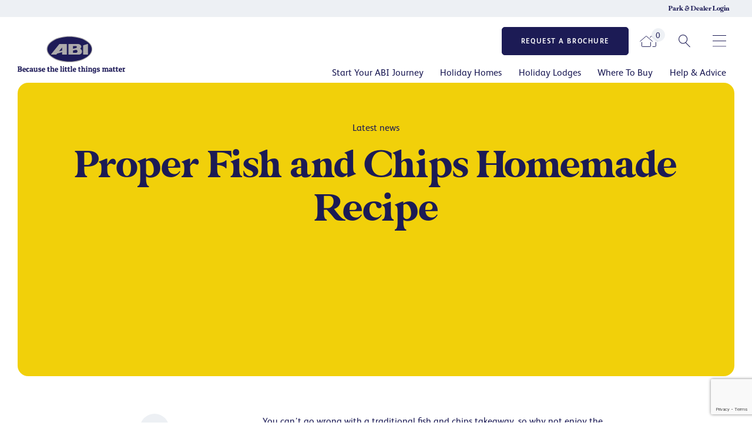

--- FILE ---
content_type: text/html; charset=UTF-8
request_url: https://www.abiuk.co.uk/proper-fish-and-chips-homemade-recipe/
body_size: 31423
content:
<!DOCTYPE html>
<html lang="en-GB">
<head>
    <meta charset="UTF-8">
<script type="text/javascript">
/* <![CDATA[ */
var gform;gform||(document.addEventListener("gform_main_scripts_loaded",function(){gform.scriptsLoaded=!0}),document.addEventListener("gform/theme/scripts_loaded",function(){gform.themeScriptsLoaded=!0}),window.addEventListener("DOMContentLoaded",function(){gform.domLoaded=!0}),gform={domLoaded:!1,scriptsLoaded:!1,themeScriptsLoaded:!1,isFormEditor:()=>"function"==typeof InitializeEditor,callIfLoaded:function(o){return!(!gform.domLoaded||!gform.scriptsLoaded||!gform.themeScriptsLoaded&&!gform.isFormEditor()||(gform.isFormEditor()&&console.warn("The use of gform.initializeOnLoaded() is deprecated in the form editor context and will be removed in Gravity Forms 3.1."),o(),0))},initializeOnLoaded:function(o){gform.callIfLoaded(o)||(document.addEventListener("gform_main_scripts_loaded",()=>{gform.scriptsLoaded=!0,gform.callIfLoaded(o)}),document.addEventListener("gform/theme/scripts_loaded",()=>{gform.themeScriptsLoaded=!0,gform.callIfLoaded(o)}),window.addEventListener("DOMContentLoaded",()=>{gform.domLoaded=!0,gform.callIfLoaded(o)}))},hooks:{action:{},filter:{}},addAction:function(o,r,e,t){gform.addHook("action",o,r,e,t)},addFilter:function(o,r,e,t){gform.addHook("filter",o,r,e,t)},doAction:function(o){gform.doHook("action",o,arguments)},applyFilters:function(o){return gform.doHook("filter",o,arguments)},removeAction:function(o,r){gform.removeHook("action",o,r)},removeFilter:function(o,r,e){gform.removeHook("filter",o,r,e)},addHook:function(o,r,e,t,n){null==gform.hooks[o][r]&&(gform.hooks[o][r]=[]);var d=gform.hooks[o][r];null==n&&(n=r+"_"+d.length),gform.hooks[o][r].push({tag:n,callable:e,priority:t=null==t?10:t})},doHook:function(r,o,e){var t;if(e=Array.prototype.slice.call(e,1),null!=gform.hooks[r][o]&&((o=gform.hooks[r][o]).sort(function(o,r){return o.priority-r.priority}),o.forEach(function(o){"function"!=typeof(t=o.callable)&&(t=window[t]),"action"==r?t.apply(null,e):e[0]=t.apply(null,e)})),"filter"==r)return e[0]},removeHook:function(o,r,t,n){var e;null!=gform.hooks[o][r]&&(e=(e=gform.hooks[o][r]).filter(function(o,r,e){return!!(null!=n&&n!=o.tag||null!=t&&t!=o.priority)}),gform.hooks[o][r]=e)}});
/* ]]> */
</script>

    <meta name="viewport" content="width=device-width, initial-scale=1">
    <link rel="profile" href="http://gmpg.org/xfn/11">
    <link rel="pingback" href="https://www.abiuk.co.uk/wp/xmlrpc.php">

    <link rel="apple-touch-icon" sizes="180x180" href="https://www.abiuk.co.uk/app/themes/abiuk/dist/img/favicon/apple-touch-icon.png">
    <link rel="icon" type="image/png" sizes="32x32" href="https://www.abiuk.co.uk/app/themes/abiuk/dist/img/favicon/favicon-32x32.png">
    <link rel="icon" type="image/png" sizes="16x16" href="https://www.abiuk.co.uk/app/themes/abiuk/dist/img/favicon/favicon-16x16.png">
    <link rel="mask-icon" href="https://www.abiuk.co.uk/app/themes/abiuk/dist/img/favicon/safari-pinned-tab.svg" color="#1c1b55">
    <link rel="shortcut icon" href="https://www.abiuk.co.uk/app/themes/abiuk/dist/img/favicon/favicon.ico">
    <meta name="msapplication-TileColor" content="#2b5797">
    <meta name="msapplication-config" content="https://www.abiuk.co.uk/app/themes/abiuk/dist/img/favicon/browserconfig.xml">
    <meta name="theme-color" content="#ffffff">

            <!-- Google Tag Manager -->
        <script type="wphb-delay-type">(function(w,d,s,l,i){w[l]=w[l]||[];w[l].push({'gtm.start':
        new Date().getTime(),event:'gtm.js'});var f=d.getElementsByTagName(s)[0],
        j=d.createElement(s),dl=l!='dataLayer'?'&l='+l:'';j.async=true;j.src=
        'https://www.googletagmanager.com/gtm.js?id='+i+dl;f.parentNode.insertBefore(j,f);
        })(window,document,'script','dataLayer','GTM-5HBR2QP');</script>
        <!-- End Google Tag Manager -->
    
    <meta name='robots' content='index, follow, max-image-preview:large, max-snippet:-1, max-video-preview:-1' />
	<style>img:is([sizes="auto" i], [sizes^="auto," i]) { contain-intrinsic-size: 3000px 1500px }</style>
	
	<!-- This site is optimized with the Yoast SEO plugin v25.8 - https://yoast.com/wordpress/plugins/seo/ -->
	<title>Proper Fish and Chips Homemade Recipe | ABI Holiday Homes</title><link rel="preload" as="font" href="https://www.abiuk.co.uk/app/themes/abiuk/dist/fonts/GlamourAbsolute_Regular.woff" crossorigin><link rel="preload" as="font" href="https://www.abiuk.co.uk/app/themes/abiuk/dist/fonts/GlamourAbsolute_Regular.woff2" crossorigin><link rel="preload" as="font" href="https://www.abiuk.co.uk/app/themes/abiuk/dist/fonts/FSAlbertProBold/font.woff" crossorigin><link rel="preload" as="font" href="https://www.abiuk.co.uk/app/themes/abiuk/dist/fonts/FSAlbertProBold/font.woff2" crossorigin><link rel="preload" as="font" href="https://www.abiuk.co.uk/app/themes/abiuk/dist/fonts/FSAlbertProItalic/font.woff" crossorigin><link rel="preload" as="font" href="https://www.abiuk.co.uk/app/themes/abiuk/dist/fonts/FSAlbertProItalic/font.woff2" crossorigin><link rel="preload" as="font" href="https://www.abiuk.co.uk/app/themes/abiuk/dist/fonts/FSAlbertProRegular/font.woff" crossorigin><link rel="preload" as="font" href="https://www.abiuk.co.uk/app/themes/abiuk/dist/fonts/FSAlbertProRegular/font.woff2" crossorigin>
	<meta name="description" content="This homemade fish and chips recipe can be recreated by anyone in their kitchen! Crispy batter, fluffy chips &amp; mouth-watering flavours... mmm!" />
	<link rel="canonical" href="https://www.abiuk.co.uk/proper-fish-and-chips-homemade-recipe/" />
	<meta property="og:locale" content="en_GB" />
	<meta property="og:type" content="article" />
	<meta property="og:title" content="Proper Fish and Chips Homemade Recipe | ABI Holiday Homes" />
	<meta property="og:description" content="This homemade fish and chips recipe can be recreated by anyone in their kitchen! Crispy batter, fluffy chips &amp; mouth-watering flavours... mmm!" />
	<meta property="og:url" content="https://www.abiuk.co.uk/proper-fish-and-chips-homemade-recipe/" />
	<meta property="og:site_name" content="ABI Holiday Homes" />
	<meta property="article:publisher" content="https://www.facebook.com/ABIHolidayHomes" />
	<meta property="article:published_time" content="2025-11-27T14:55:58+00:00" />
	<meta name="author" content="ponderosa-admin" />
	<meta name="twitter:card" content="summary_large_image" />
	<meta name="twitter:creator" content="@ABIHolidayHomes" />
	<meta name="twitter:site" content="@ABIHolidayHomes" />
	<meta name="twitter:label1" content="Written by" />
	<meta name="twitter:data1" content="ponderosa-admin" />
	<meta name="twitter:label2" content="Estimated reading time" />
	<meta name="twitter:data2" content="3 minutes" />
	<script type="application/ld+json" class="yoast-schema-graph">{"@context":"https://schema.org","@graph":[{"@type":"WebPage","@id":"https://www.abiuk.co.uk/proper-fish-and-chips-homemade-recipe/","url":"https://www.abiuk.co.uk/proper-fish-and-chips-homemade-recipe/","name":"Proper Fish and Chips Homemade Recipe | ABI Holiday Homes","isPartOf":{"@id":"https://www.abiuk.co.uk/#website"},"datePublished":"2025-11-27T14:55:58+00:00","author":{"@id":"https://www.abiuk.co.uk/#/schema/person/764d04701a0a4f902d12fbf1ae3d60c5"},"description":"This homemade fish and chips recipe can be recreated by anyone in their kitchen! Crispy batter, fluffy chips & mouth-watering flavours... mmm!","breadcrumb":{"@id":"https://www.abiuk.co.uk/proper-fish-and-chips-homemade-recipe/#breadcrumb"},"inLanguage":"en-GB","potentialAction":[{"@type":"ReadAction","target":["https://www.abiuk.co.uk/proper-fish-and-chips-homemade-recipe/"]}]},{"@type":"BreadcrumbList","@id":"https://www.abiuk.co.uk/proper-fish-and-chips-homemade-recipe/#breadcrumb","itemListElement":[{"@type":"ListItem","position":1,"name":"Home","item":"https://www.abiuk.co.uk/"},{"@type":"ListItem","position":2,"name":"Proper Fish and Chips Homemade Recipe"}]},{"@type":"WebSite","@id":"https://www.abiuk.co.uk/#website","url":"https://www.abiuk.co.uk/","name":"ABI Holiday Homes","description":"Just another WordPress site","potentialAction":[{"@type":"SearchAction","target":{"@type":"EntryPoint","urlTemplate":"https://www.abiuk.co.uk/?s={search_term_string}"},"query-input":{"@type":"PropertyValueSpecification","valueRequired":true,"valueName":"search_term_string"}}],"inLanguage":"en-GB"},{"@type":"Person","@id":"https://www.abiuk.co.uk/#/schema/person/764d04701a0a4f902d12fbf1ae3d60c5","name":"ponderosa-admin","image":{"@type":"ImageObject","inLanguage":"en-GB","@id":"https://www.abiuk.co.uk/#/schema/person/image/","url":"https://secure.gravatar.com/avatar/c725b40666b0d136a4df0014ddb477b53f2a4c8a92bb429b463da24015926057?s=96&d=mm&r=g","contentUrl":"https://secure.gravatar.com/avatar/c725b40666b0d136a4df0014ddb477b53f2a4c8a92bb429b463da24015926057?s=96&d=mm&r=g","caption":"ponderosa-admin"}}]}</script>
	<!-- / Yoast SEO plugin. -->


<link rel='dns-prefetch' href='//www.abiuk.co.uk' />
<link rel='dns-prefetch' href='//maps.googleapis.com' />
<link rel='dns-prefetch' href='//www.google.com' />
<link rel='dns-prefetch' href='//fonts.googleapis.com' />
<link rel='dns-prefetch' href='//hb.wpmucdn.com' />
<link href='//hb.wpmucdn.com' rel='preconnect' />
<link href='http://fonts.googleapis.com' rel='preconnect' />
<link href='//fonts.gstatic.com' crossorigin='' rel='preconnect' />
<link rel="alternate" type="application/rss+xml" title="ABI Holiday Homes &raquo; Feed" href="https://www.abiuk.co.uk/feed/" />
		<style>
			.lazyload,
			.lazyloading {
				max-width: 100%;
			}
		</style>
				<style>
			.smush-dimensions {
				--smush-image-aspect-ratio: auto;
				aspect-ratio: var(--smush-image-aspect-ratio);
			}
		</style>
		<link rel='stylesheet' id='eonet-fonts-css' href='//fonts.googleapis.com/css?family=Roboto:300,300i,400,400i,600,600i,700,700i,900,900i&#038;subset=latin,latin-ext' type='text/css' media='all' />
<link rel='stylesheet' id='app-css' href='https://www.abiuk.co.uk/app/themes/abiuk/dist/css/app.css?id=41fce3a0fef6cdd5f52cb34d9d02aa49&#038;ver=6.8.2' type='text/css' media='all' />
<link rel='stylesheet' id='sbi_styles-css' href='https://hb.wpmucdn.com/www.abiuk.co.uk/68fd3fe4-64d6-4a8a-b0a0-b63e927d5864.css' type='text/css' media='all' />
<link rel='stylesheet' id='wp-block-library-css' href='https://hb.wpmucdn.com/www.abiuk.co.uk/8d81e966-828c-4aee-91d7-03fdf327a5b2.css' type='text/css' media='all' />
<style id='classic-theme-styles-inline-css' type='text/css'>
/*! This file is auto-generated */
.wp-block-button__link{color:#fff;background-color:#32373c;border-radius:9999px;box-shadow:none;text-decoration:none;padding:calc(.667em + 2px) calc(1.333em + 2px);font-size:1.125em}.wp-block-file__button{background:#32373c;color:#fff;text-decoration:none}
</style>
<style id='safe-svg-svg-icon-style-inline-css' type='text/css'>
.safe-svg-cover{text-align:center}.safe-svg-cover .safe-svg-inside{display:inline-block;max-width:100%}.safe-svg-cover svg{fill:currentColor;height:100%;max-height:100%;max-width:100%;width:100%}

</style>
<style id='filebird-block-filebird-gallery-style-inline-css' type='text/css'>
ul.filebird-block-filebird-gallery{margin:auto!important;padding:0!important;width:100%}ul.filebird-block-filebird-gallery.layout-grid{display:grid;grid-gap:20px;align-items:stretch;grid-template-columns:repeat(var(--columns),1fr);justify-items:stretch}ul.filebird-block-filebird-gallery.layout-grid li img{border:1px solid #ccc;box-shadow:2px 2px 6px 0 rgba(0,0,0,.3);height:100%;max-width:100%;-o-object-fit:cover;object-fit:cover;width:100%}ul.filebird-block-filebird-gallery.layout-masonry{-moz-column-count:var(--columns);-moz-column-gap:var(--space);column-gap:var(--space);-moz-column-width:var(--min-width);columns:var(--min-width) var(--columns);display:block;overflow:auto}ul.filebird-block-filebird-gallery.layout-masonry li{margin-bottom:var(--space)}ul.filebird-block-filebird-gallery li{list-style:none}ul.filebird-block-filebird-gallery li figure{height:100%;margin:0;padding:0;position:relative;width:100%}ul.filebird-block-filebird-gallery li figure figcaption{background:linear-gradient(0deg,rgba(0,0,0,.7),rgba(0,0,0,.3) 70%,transparent);bottom:0;box-sizing:border-box;color:#fff;font-size:.8em;margin:0;max-height:100%;overflow:auto;padding:3em .77em .7em;position:absolute;text-align:center;width:100%;z-index:2}ul.filebird-block-filebird-gallery li figure figcaption a{color:inherit}

</style>
<style id='global-styles-inline-css' type='text/css'>
:root{--wp--preset--aspect-ratio--square: 1;--wp--preset--aspect-ratio--4-3: 4/3;--wp--preset--aspect-ratio--3-4: 3/4;--wp--preset--aspect-ratio--3-2: 3/2;--wp--preset--aspect-ratio--2-3: 2/3;--wp--preset--aspect-ratio--16-9: 16/9;--wp--preset--aspect-ratio--9-16: 9/16;--wp--preset--color--black: #000000;--wp--preset--color--cyan-bluish-gray: #abb8c3;--wp--preset--color--white: #ffffff;--wp--preset--color--pale-pink: #f78da7;--wp--preset--color--vivid-red: #cf2e2e;--wp--preset--color--luminous-vivid-orange: #ff6900;--wp--preset--color--luminous-vivid-amber: #fcb900;--wp--preset--color--light-green-cyan: #7bdcb5;--wp--preset--color--vivid-green-cyan: #00d084;--wp--preset--color--pale-cyan-blue: #8ed1fc;--wp--preset--color--vivid-cyan-blue: #0693e3;--wp--preset--color--vivid-purple: #9b51e0;--wp--preset--gradient--vivid-cyan-blue-to-vivid-purple: linear-gradient(135deg,rgba(6,147,227,1) 0%,rgb(155,81,224) 100%);--wp--preset--gradient--light-green-cyan-to-vivid-green-cyan: linear-gradient(135deg,rgb(122,220,180) 0%,rgb(0,208,130) 100%);--wp--preset--gradient--luminous-vivid-amber-to-luminous-vivid-orange: linear-gradient(135deg,rgba(252,185,0,1) 0%,rgba(255,105,0,1) 100%);--wp--preset--gradient--luminous-vivid-orange-to-vivid-red: linear-gradient(135deg,rgba(255,105,0,1) 0%,rgb(207,46,46) 100%);--wp--preset--gradient--very-light-gray-to-cyan-bluish-gray: linear-gradient(135deg,rgb(238,238,238) 0%,rgb(169,184,195) 100%);--wp--preset--gradient--cool-to-warm-spectrum: linear-gradient(135deg,rgb(74,234,220) 0%,rgb(151,120,209) 20%,rgb(207,42,186) 40%,rgb(238,44,130) 60%,rgb(251,105,98) 80%,rgb(254,248,76) 100%);--wp--preset--gradient--blush-light-purple: linear-gradient(135deg,rgb(255,206,236) 0%,rgb(152,150,240) 100%);--wp--preset--gradient--blush-bordeaux: linear-gradient(135deg,rgb(254,205,165) 0%,rgb(254,45,45) 50%,rgb(107,0,62) 100%);--wp--preset--gradient--luminous-dusk: linear-gradient(135deg,rgb(255,203,112) 0%,rgb(199,81,192) 50%,rgb(65,88,208) 100%);--wp--preset--gradient--pale-ocean: linear-gradient(135deg,rgb(255,245,203) 0%,rgb(182,227,212) 50%,rgb(51,167,181) 100%);--wp--preset--gradient--electric-grass: linear-gradient(135deg,rgb(202,248,128) 0%,rgb(113,206,126) 100%);--wp--preset--gradient--midnight: linear-gradient(135deg,rgb(2,3,129) 0%,rgb(40,116,252) 100%);--wp--preset--font-size--small: 13px;--wp--preset--font-size--medium: 20px;--wp--preset--font-size--large: 36px;--wp--preset--font-size--x-large: 42px;--wp--preset--spacing--20: 0.44rem;--wp--preset--spacing--30: 0.67rem;--wp--preset--spacing--40: 1rem;--wp--preset--spacing--50: 1.5rem;--wp--preset--spacing--60: 2.25rem;--wp--preset--spacing--70: 3.38rem;--wp--preset--spacing--80: 5.06rem;--wp--preset--shadow--natural: 6px 6px 9px rgba(0, 0, 0, 0.2);--wp--preset--shadow--deep: 12px 12px 50px rgba(0, 0, 0, 0.4);--wp--preset--shadow--sharp: 6px 6px 0px rgba(0, 0, 0, 0.2);--wp--preset--shadow--outlined: 6px 6px 0px -3px rgba(255, 255, 255, 1), 6px 6px rgba(0, 0, 0, 1);--wp--preset--shadow--crisp: 6px 6px 0px rgba(0, 0, 0, 1);}:where(.is-layout-flex){gap: 0.5em;}:where(.is-layout-grid){gap: 0.5em;}body .is-layout-flex{display: flex;}.is-layout-flex{flex-wrap: wrap;align-items: center;}.is-layout-flex > :is(*, div){margin: 0;}body .is-layout-grid{display: grid;}.is-layout-grid > :is(*, div){margin: 0;}:where(.wp-block-columns.is-layout-flex){gap: 2em;}:where(.wp-block-columns.is-layout-grid){gap: 2em;}:where(.wp-block-post-template.is-layout-flex){gap: 1.25em;}:where(.wp-block-post-template.is-layout-grid){gap: 1.25em;}.has-black-color{color: var(--wp--preset--color--black) !important;}.has-cyan-bluish-gray-color{color: var(--wp--preset--color--cyan-bluish-gray) !important;}.has-white-color{color: var(--wp--preset--color--white) !important;}.has-pale-pink-color{color: var(--wp--preset--color--pale-pink) !important;}.has-vivid-red-color{color: var(--wp--preset--color--vivid-red) !important;}.has-luminous-vivid-orange-color{color: var(--wp--preset--color--luminous-vivid-orange) !important;}.has-luminous-vivid-amber-color{color: var(--wp--preset--color--luminous-vivid-amber) !important;}.has-light-green-cyan-color{color: var(--wp--preset--color--light-green-cyan) !important;}.has-vivid-green-cyan-color{color: var(--wp--preset--color--vivid-green-cyan) !important;}.has-pale-cyan-blue-color{color: var(--wp--preset--color--pale-cyan-blue) !important;}.has-vivid-cyan-blue-color{color: var(--wp--preset--color--vivid-cyan-blue) !important;}.has-vivid-purple-color{color: var(--wp--preset--color--vivid-purple) !important;}.has-black-background-color{background-color: var(--wp--preset--color--black) !important;}.has-cyan-bluish-gray-background-color{background-color: var(--wp--preset--color--cyan-bluish-gray) !important;}.has-white-background-color{background-color: var(--wp--preset--color--white) !important;}.has-pale-pink-background-color{background-color: var(--wp--preset--color--pale-pink) !important;}.has-vivid-red-background-color{background-color: var(--wp--preset--color--vivid-red) !important;}.has-luminous-vivid-orange-background-color{background-color: var(--wp--preset--color--luminous-vivid-orange) !important;}.has-luminous-vivid-amber-background-color{background-color: var(--wp--preset--color--luminous-vivid-amber) !important;}.has-light-green-cyan-background-color{background-color: var(--wp--preset--color--light-green-cyan) !important;}.has-vivid-green-cyan-background-color{background-color: var(--wp--preset--color--vivid-green-cyan) !important;}.has-pale-cyan-blue-background-color{background-color: var(--wp--preset--color--pale-cyan-blue) !important;}.has-vivid-cyan-blue-background-color{background-color: var(--wp--preset--color--vivid-cyan-blue) !important;}.has-vivid-purple-background-color{background-color: var(--wp--preset--color--vivid-purple) !important;}.has-black-border-color{border-color: var(--wp--preset--color--black) !important;}.has-cyan-bluish-gray-border-color{border-color: var(--wp--preset--color--cyan-bluish-gray) !important;}.has-white-border-color{border-color: var(--wp--preset--color--white) !important;}.has-pale-pink-border-color{border-color: var(--wp--preset--color--pale-pink) !important;}.has-vivid-red-border-color{border-color: var(--wp--preset--color--vivid-red) !important;}.has-luminous-vivid-orange-border-color{border-color: var(--wp--preset--color--luminous-vivid-orange) !important;}.has-luminous-vivid-amber-border-color{border-color: var(--wp--preset--color--luminous-vivid-amber) !important;}.has-light-green-cyan-border-color{border-color: var(--wp--preset--color--light-green-cyan) !important;}.has-vivid-green-cyan-border-color{border-color: var(--wp--preset--color--vivid-green-cyan) !important;}.has-pale-cyan-blue-border-color{border-color: var(--wp--preset--color--pale-cyan-blue) !important;}.has-vivid-cyan-blue-border-color{border-color: var(--wp--preset--color--vivid-cyan-blue) !important;}.has-vivid-purple-border-color{border-color: var(--wp--preset--color--vivid-purple) !important;}.has-vivid-cyan-blue-to-vivid-purple-gradient-background{background: var(--wp--preset--gradient--vivid-cyan-blue-to-vivid-purple) !important;}.has-light-green-cyan-to-vivid-green-cyan-gradient-background{background: var(--wp--preset--gradient--light-green-cyan-to-vivid-green-cyan) !important;}.has-luminous-vivid-amber-to-luminous-vivid-orange-gradient-background{background: var(--wp--preset--gradient--luminous-vivid-amber-to-luminous-vivid-orange) !important;}.has-luminous-vivid-orange-to-vivid-red-gradient-background{background: var(--wp--preset--gradient--luminous-vivid-orange-to-vivid-red) !important;}.has-very-light-gray-to-cyan-bluish-gray-gradient-background{background: var(--wp--preset--gradient--very-light-gray-to-cyan-bluish-gray) !important;}.has-cool-to-warm-spectrum-gradient-background{background: var(--wp--preset--gradient--cool-to-warm-spectrum) !important;}.has-blush-light-purple-gradient-background{background: var(--wp--preset--gradient--blush-light-purple) !important;}.has-blush-bordeaux-gradient-background{background: var(--wp--preset--gradient--blush-bordeaux) !important;}.has-luminous-dusk-gradient-background{background: var(--wp--preset--gradient--luminous-dusk) !important;}.has-pale-ocean-gradient-background{background: var(--wp--preset--gradient--pale-ocean) !important;}.has-electric-grass-gradient-background{background: var(--wp--preset--gradient--electric-grass) !important;}.has-midnight-gradient-background{background: var(--wp--preset--gradient--midnight) !important;}.has-small-font-size{font-size: var(--wp--preset--font-size--small) !important;}.has-medium-font-size{font-size: var(--wp--preset--font-size--medium) !important;}.has-large-font-size{font-size: var(--wp--preset--font-size--large) !important;}.has-x-large-font-size{font-size: var(--wp--preset--font-size--x-large) !important;}
:where(.wp-block-post-template.is-layout-flex){gap: 1.25em;}:where(.wp-block-post-template.is-layout-grid){gap: 1.25em;}
:where(.wp-block-columns.is-layout-flex){gap: 2em;}:where(.wp-block-columns.is-layout-grid){gap: 2em;}
:root :where(.wp-block-pullquote){font-size: 1.5em;line-height: 1.6;}
</style>
<style id='dominant-color-styles-inline-css' type='text/css'>
img[data-dominant-color]:not(.has-transparency) { background-color: var(--dominant-color); }
</style>
<link rel='stylesheet' id='eonet-ui-css-css' href='https://hb.wpmucdn.com/www.abiuk.co.uk/28728639-b169-46a3-958e-7ae8b6a94bef.css' type='text/css' media='all' />
<script type="text/javascript" src="https://hb.wpmucdn.com/www.abiuk.co.uk/0a3a2fb5-454c-431e-b940-5ea631a90945.js" id="jquery-core-js"></script>
<script type="text/javascript" src="https://hb.wpmucdn.com/www.abiuk.co.uk/8394335e-df02-4b36-a06a-1fa18c0ac934.js" id="jquery-migrate-js"></script>
<script type="wphb-delay-type" data-wphb-type="text/javascript" src="https://hb.wpmucdn.com/www.abiuk.co.uk/0dbaf5f9-aa58-43a2-9f4a-ccb09cb039be.js" id="eonet-bootstrap-js-js"></script>
<script type="wphb-delay-type" data-wphb-type="text/javascript" src="https://hb.wpmucdn.com/www.abiuk.co.uk/f9c139d0-cc38-49c2-90f1-c4a91742a8dd.js" id="eonet-frontend-ui-js-js"></script>
<link rel="https://api.w.org/" href="https://www.abiuk.co.uk/wp-json/" /><link rel="alternate" title="JSON" type="application/json" href="https://www.abiuk.co.uk/wp-json/wp/v2/posts/2376" /><link rel="EditURI" type="application/rsd+xml" title="RSD" href="https://www.abiuk.co.uk/wp/xmlrpc.php?rsd" />
<meta name="generator" content="WordPress 6.8.2" />
<link rel='shortlink' href='https://www.abiuk.co.uk/?p=2376' />
<link rel="alternate" title="oEmbed (JSON)" type="application/json+oembed" href="https://www.abiuk.co.uk/wp-json/oembed/1.0/embed?url=https%3A%2F%2Fwww.abiuk.co.uk%2Fproper-fish-and-chips-homemade-recipe%2F" />
<link rel="alternate" title="oEmbed (XML)" type="text/xml+oembed" href="https://www.abiuk.co.uk/wp-json/oembed/1.0/embed?url=https%3A%2F%2Fwww.abiuk.co.uk%2Fproper-fish-and-chips-homemade-recipe%2F&#038;format=xml" />
<meta name="generator" content="auto-sizes 1.7.0">
<meta name="generator" content="dominant-color-images 1.2.0">
<meta name="generator" content="performance-lab 4.0.0; plugins: auto-sizes, dominant-color-images, embed-optimizer, image-prioritizer, nocache-bfcache, speculation-rules, webp-uploads">
<meta name="generator" content="webp-uploads 2.6.0">
		<script type="wphb-delay-type">
			document.documentElement.className = document.documentElement.className.replace('no-js', 'js');
		</script>
				<style>
			.no-js img.lazyload {
				display: none;
			}

			figure.wp-block-image img.lazyloading {
				min-width: 150px;
			}

			.lazyload,
			.lazyloading {
				--smush-placeholder-width: 100px;
				--smush-placeholder-aspect-ratio: 1/1;
				width: var(--smush-image-width, var(--smush-placeholder-width)) !important;
				aspect-ratio: var(--smush-image-aspect-ratio, var(--smush-placeholder-aspect-ratio)) !important;
			}

						.lazyload, .lazyloading {
				opacity: 0;
			}

			.lazyloaded {
				opacity: 1;
				transition: opacity 400ms;
				transition-delay: 0ms;
			}

					</style>
		<meta name="generator" content="speculation-rules 1.6.0">
<meta name="generator" content="optimization-detective 1.0.0-beta3">
<meta name="generator" content="embed-optimizer 1.0.0-beta2">
<meta name="generator" content="image-prioritizer 1.0.0-beta2">
</head>

<body class="wp-singular post-template-default single single-post postid-2376 single-format-standard wp-theme-abiuk page-proper-fish-and-chips-homemade-recipe">

            <!-- Google Tag Manager (noscript) -->
        <noscript><iframe src="https://www.googletagmanager.com/ns.html?id=GTM-5HBR2QP"
        height="0" width="0" style="display:none;visibility:hidden"></iframe></noscript>
        <!-- End Google Tag Manager (noscript) -->
    
    <div class="o-search js-search">
        <div class="grid-container">
            <div class="grid-x grid-margin-x">
                <div class="small-12 cell">
                    <div class="o-search__header">
                        <button class="o-search__close js-search__toggle" type="button" aria-label="Close search panel">
                            &times;
                        </button>

                        <div class="o-search__header-form-wrapper">
                            <div class="o-search__title">
                                Search
                            </div>

                            <div class="s-wp-search">
    <form role="search" method="get" class="search-form" action="https://www.abiuk.co.uk/">
        <label>
            <span class="screen-reader-text">Search for</span>
            <input type="search" class="search-field" placeholder="Search &hellip;" value="" name="s" title="Search for:" />
        </label>
        <button type="submit" class="search-submit" aria-label="Search">
            <span>Search</span>
        </button>
    </form>
</div>
                        </div>
                    </div>
                </div>
            </div>
        </div>
    </div>

    <div class="off-canvas-wrapper">
        <div class="o-header__offcanvas off-canvas position-right s-foundation-offcanvas" id="secondaryNavigation" data-off-canvas data-transition="overlap">
            <button class="o-header__offcanvas-close" aria-label="Close secondary navigation pane" type="button" data-close>
                &times;
            </button>

            <a class="o-header__logo" href="https://www.abiuk.co.uk" title="Go to homepage">
                <img data-od-unknown-tag data-od-xpath="/HTML/BODY/DIV[@class=&#039;off-canvas-wrapper&#039;]/*[1][self::DIV]/*[2][self::A]/*[1][self::IMG]" data-src="https://www.abiuk.co.uk/app/themes/abiuk/dist/img/header-logo.svg" alt="ABI UK logo" title="ABI UK logo" width="183" height="65" src="[data-uri]" class="lazyload" style="--smush-placeholder-width: 183px; --smush-placeholder-aspect-ratio: 183/65;">
            </a>

            <div class="o-header__offcanvas-nav">
                                    <div class="o-header__offcanvas-primary-nav">
                        <nav class="c-nav c-nav--vertical s-wp-nav">
                            <ul>
                                                                    
                                    <li>
                                                                                <a href="/start-your-abi-journey/">
                                            Start Your ABI Journey                                        </a>
                                    </li>
                                                                    
                                    <li>
                                                                                <a href="/our-collection/">
                                            Holiday Homes                                        </a>
                                    </li>
                                                                    
                                    <li>
                                                                                <a href="/holiday-lodges/">
                                            Holiday Lodges                                        </a>
                                    </li>
                                                                    
                                    <li>
                                                                                <a href="/where-to-buy/">
                                            Where To Buy                                        </a>
                                    </li>
                                                                    
                                    <li>
                                                                                <a href="/help-and-advice/">
                                            Help & Advice                                        </a>
                                    </li>
                                                            </ul>
                        </nav>
                    </div>
                
                <div class="o-header__offcanvas-secondary-nav">
                    <nav class="s-wp-nav"><ul id="menu-header-secondary-navigation" class=""><li id="menu-item-4468" class="menu-item menu-item-type-post_type menu-item-object-page menu-item-4468"><a href="https://www.abiuk.co.uk/compare/">Our Compare Tool</a></li>
<li id="menu-item-4469" class="menu-item menu-item-type-post_type menu-item-object-page menu-item-4469"><a href="https://www.abiuk.co.uk/park-and-dealer-portal/">Park &#038; Dealer Portal</a></li>
<li id="menu-item-7781" class="menu-item menu-item-type-post_type menu-item-object-page menu-item-7781"><a href="https://www.abiuk.co.uk/contact-us/">Contact Us</a></li>
</ul></nav>                </div>

                <div class="o-header__offcanvas-tertiary-nav">
                    <nav class="s-wp-nav"><ul id="menu-footer-menu-c" class=""><li id="menu-item-6354" class="menu-item menu-item-type-post_type menu-item-object-page menu-item-6354"><a href="https://www.abiuk.co.uk/policies-and-statements/">Policies &#038; Statements</a></li>
<li id="menu-item-6355" class="menu-item menu-item-type-post_type menu-item-object-page menu-item-6355"><a href="https://www.abiuk.co.uk/privacy-policy/">Privacy Policy</a></li>
<li id="menu-item-23" class="menu-item menu-item-type-custom menu-item-object-custom menu-item-23"><a href="#">Sitemap</a></li>
<li id="menu-item-6356" class="menu-item menu-item-type-post_type menu-item-object-page menu-item-6356"><a href="https://www.abiuk.co.uk/copyright-statement/">Copyright Statement</a></li>
<li id="menu-item-6357" class="menu-item menu-item-type-post_type menu-item-object-page menu-item-6357"><a href="https://www.abiuk.co.uk/covid-19-statement/">COVID-19 Statement</a></li>
</ul></nav>                </div>
            </div>

                            <a class="o-header__brochure-button" href="/request-a-brochure/">
                    <span>
                        Request A Brochure                    </span>
                </a>
            
            <div class="o-header__offcanvas-social">
                                    <a class="c-social-icon c-social-icon--instagram" href="https://www.instagram.com/abiholidayhomes/" target="_blank" title="Follow ABI UK on Instagram">
                        <svg xmlns="http://www.w3.org/2000/svg" width="18.357" height="18.357" viewBox="0 0 18.357 18.357"><path d="M45,33.53a3.836,3.836,0,0,1,3.825,3.825V45A3.836,3.836,0,0,1,45,48.828H37.354A3.836,3.836,0,0,1,33.53,45V37.354a3.836,3.836,0,0,1,3.825-3.825H45M45,32H37.354A5.37,5.37,0,0,0,32,37.354V45a5.37,5.37,0,0,0,5.354,5.354H45A5.37,5.37,0,0,0,50.357,45V37.354A5.37,5.37,0,0,0,45,32Z" transform="translate(-32 -32)" fill="#506880"/><path d="M152.949,108.818a1.072,1.072,0,1,1,.76-.314A1.074,1.074,0,0,1,152.949,108.818Zm-4.653.716a2.864,2.864,0,1,1-2.864,2.864,2.864,2.864,0,0,1,2.864-2.864m0-1.432a4.3,4.3,0,1,0,4.3,4.3A4.3,4.3,0,0,0,148.3,108.1Z" transform="translate(-138.999 -103.336)" fill="#506880"/></svg>                    </a>
                
                                    <a class="c-social-icon c-social-icon--facebook" href="https://www.facebook.com/ABIHolidayHomes" target="_blank" title="Follow ABI UK on Facebook">
                        <svg xmlns="http://www.w3.org/2000/svg" width="9.205" height="18.409" viewBox="0 0 9.205 18.409"><path d="M8.3,6.136H6V9.2H8.3v9.2h3.835V9.2H14.93L15.2,6.136H12.136V4.858c0-.733.147-1.022.855-1.022H15.2V0H12.284C9.525,0,8.3,1.214,8.3,3.54Z" transform="translate(-6)" fill="#506880"/></svg>                    </a>
                
                
                                    <a class="c-social-icon c-social-icon--linkedin" href="https://www.linkedin.com/company/abi-uk-limited/" target="_blank" title="Follow ABI UK on LinkedIn">
                        <svg xmlns="http://www.w3.org/2000/svg" width="18.175" height="18.12" viewBox="0 0 18.175 18.12"><path d="M2550.73-1597.187c.13-.173.255-.352.392-.52a3.591,3.591,0,0,1,2.017-1.252,5.769,5.769,0,0,1,1.485-.154,4.457,4.457,0,0,1,2.447.714,3.651,3.651,0,0,1,1.392,2.065,9.979,9.979,0,0,1,.341,2.844c.008,2.194,0,4.388,0,6.583,0,.048-.006.1-.01.163h-3.725V-1587c0-2.076.006-4.151-.005-6.227a4.377,4.377,0,0,0-.235-1.5,1.594,1.594,0,0,0-1.411-1.1,2.79,2.79,0,0,0-1.2.1,1.9,1.9,0,0,0-1.283,1.585,5.966,5.966,0,0,0-.1,1.117c-.01,2.006,0,4.012,0,6.018,0,.279,0,.28-.271.28-1.08,0-2.159,0-3.239,0-.186,0-.252-.042-.252-.242q.008-5.809,0-11.619c0-.176.038-.244.23-.242q1.567.013,3.135,0c.186,0,.24.056.235.238-.011.457,0,.915,0,1.372Z" transform="translate(-2540.634 1604.841)" fill="#506880"/><path d="M2360.208-1589.689h3.7v12.071h-3.7Z" transform="translate(-2359.884 1595.722)" fill="#506880"/><path d="M2352.46-1774.141a2.148,2.148,0,0,1,2.168,2.157,2.155,2.155,0,0,1-2.2,2.165,2.182,2.182,0,0,1-2.133-2.17A2.172,2.172,0,0,1,2352.46-1774.141Z" transform="translate(-2350.291 1774.141)" fill="#506880"/></svg>                    </a>
                            </div>
        </div>

        <div class="off-canvas-content" data-off-canvas-content>
            <header class="o-header">
                <div class="o-header__park-dealer-wrapper">
                    <div class="grid-container">
                        <div class="grid-x grid-margin-x">
                            <div class="small-12 cell">
                                                                    <button class="o-header__park-dealer-button js-park-dealer-popup__button" type="button">
                                        Park & Dealer Login
                                    </button>

                                    <div class="c-park-dealer-popup js-park-dealer-popup">
                                        <button class="c-park-dealer-popup__close js-park-dealer-popup__button" type="button" aria-label="Close popup">
                                            &times;
                                        </button>

                                        <div class="c-park-dealer-popup__registration js-park-dealer-popup__registration">
                                            <button class="c-park-dealer-popup__toggle js-park-dealer-popup__toggle" type="button">
                                                Login
                                            </button>

                                            <div class="c-park-dealer-popup__title">
                                                Park &amp; Dealer registration
                                            </div>

                                            <div class="c-park-dealer-popup__form s-gravity-forms">
                                                <script type="wphb-delay-type" data-wphb-type="text/javascript">
/* <![CDATA[ */
var gform;gform||(document.addEventListener("gform_main_scripts_loaded",function(){gform.scriptsLoaded=!0}),document.addEventListener("gform/theme/scripts_loaded",function(){gform.themeScriptsLoaded=!0}),window.addEventListener("DOMContentLoaded",function(){gform.domLoaded=!0}),gform={domLoaded:!1,scriptsLoaded:!1,themeScriptsLoaded:!1,isFormEditor:()=>"function"==typeof InitializeEditor,callIfLoaded:function(o){return!(!gform.domLoaded||!gform.scriptsLoaded||!gform.themeScriptsLoaded&&!gform.isFormEditor()||(gform.isFormEditor()&&console.warn("The use of gform.initializeOnLoaded() is deprecated in the form editor context and will be removed in Gravity Forms 3.1."),o(),0))},initializeOnLoaded:function(o){gform.callIfLoaded(o)||(document.addEventListener("gform_main_scripts_loaded",()=>{gform.scriptsLoaded=!0,gform.callIfLoaded(o)}),document.addEventListener("gform/theme/scripts_loaded",()=>{gform.themeScriptsLoaded=!0,gform.callIfLoaded(o)}),window.addEventListener("DOMContentLoaded",()=>{gform.domLoaded=!0,gform.callIfLoaded(o)}))},hooks:{action:{},filter:{}},addAction:function(o,r,e,t){gform.addHook("action",o,r,e,t)},addFilter:function(o,r,e,t){gform.addHook("filter",o,r,e,t)},doAction:function(o){gform.doHook("action",o,arguments)},applyFilters:function(o){return gform.doHook("filter",o,arguments)},removeAction:function(o,r){gform.removeHook("action",o,r)},removeFilter:function(o,r,e){gform.removeHook("filter",o,r,e)},addHook:function(o,r,e,t,n){null==gform.hooks[o][r]&&(gform.hooks[o][r]=[]);var d=gform.hooks[o][r];null==n&&(n=r+"_"+d.length),gform.hooks[o][r].push({tag:n,callable:e,priority:t=null==t?10:t})},doHook:function(r,o,e){var t;if(e=Array.prototype.slice.call(e,1),null!=gform.hooks[r][o]&&((o=gform.hooks[r][o]).sort(function(o,r){return o.priority-r.priority}),o.forEach(function(o){"function"!=typeof(t=o.callable)&&(t=window[t]),"action"==r?t.apply(null,e):e[0]=t.apply(null,e)})),"filter"==r)return e[0]},removeHook:function(o,r,t,n){var e;null!=gform.hooks[o][r]&&(e=(e=gform.hooks[o][r]).filter(function(o,r,e){return!!(null!=n&&n!=o.tag||null!=t&&t!=o.priority)}),gform.hooks[o][r]=e)}});
/* ]]> */
</script>

                <div class='gf_browser_chrome gform_wrapper gravity-theme gform-theme--no-framework' data-form-theme='gravity-theme' data-form-index='0' id='gform_wrapper_3' ><div id='gf_3' class='gform_anchor' tabindex='-1'></div>
                        <div class='gform_heading'>
							<p class='gform_required_legend'>&quot;<span class="gfield_required gfield_required_asterisk">*</span>&quot; indicates required fields</p>
                        </div><form method='post' enctype='multipart/form-data' target='gform_ajax_frame_3' id='gform_3'  action='/proper-fish-and-chips-homemade-recipe/#gf_3' data-formid='3' novalidate>					<div style="display: none !important;" class="akismet-fields-container gf_invisible" data-prefix="ak_">
						<label>&#916;<textarea name="ak_hp_textarea" cols="45" rows="8" maxlength="100"></textarea></label>
						<input type="hidden" id="ak_js_1" name="ak_js" value="8" />
						<script type="wphb-delay-type" data-wphb-type="text/javascript">
/* <![CDATA[ */
document.getElementById( "ak_js_1" ).setAttribute( "value", ( new Date() ).getTime() );
/* ]]> */
</script>

					</div>
                        <div class='gform-body gform_body'><div id='gform_fields_3' class='gform_fields top_label form_sublabel_below description_below validation_below'><div id="field_3_1" class="gfield gfield--type-text gfield--input-type-text gfield_contains_required field_sublabel_below gfield--no-description field_description_below field_validation_below gfield_visibility_visible"  ><label class='gfield_label gform-field-label' for='input_3_1'>Username<span class="gfield_required"><span class="gfield_required gfield_required_asterisk">*</span></span></label><div class='ginput_container ginput_container_text'><input name='input_1' id='input_3_1' type='text' value='' class='large'    placeholder='Username' aria-required="true" aria-invalid="false"   /></div></div><div id="field_3_3" class="gfield gfield--type-email gfield--input-type-email gfield_contains_required field_sublabel_below gfield--no-description field_description_below field_validation_below gfield_visibility_visible"  ><label class='gfield_label gform-field-label' for='input_3_3'>Email<span class="gfield_required"><span class="gfield_required gfield_required_asterisk">*</span></span></label><div class='ginput_container ginput_container_email'>
                            <input name='input_3' id='input_3_3' type='email' value='' class='large'   placeholder='Email' aria-required="true" aria-invalid="false"  />
                        </div></div><fieldset id="field_3_5" class="gfield gfield--type-consent gfield--type-choice gfield--input-type-consent gfield--width-full field_sublabel_below gfield--no-description field_description_below field_validation_below gfield_visibility_visible"  ><legend class='gfield_label gform-field-label gfield_label_before_complex' >Consent</legend><div class='ginput_container ginput_container_consent'><input name='input_5.1' id='input_3_5_1' type='checkbox' value='1'    aria-invalid="false"   /> <label class="gform-field-label gform-field-label--type-inline gfield_consent_label" for='input_3_5_1' >I'd like to sign up to the Park & Dealer portal. We’ll use your details only to signing up to the Park and Dealer site. For more information, see our <a href="https://www.abiuk.co.uk/privacy-policy">Privacy Policy</a></label><input type='hidden' name='input_5.2' value='I&#039;d like to sign up to the Park &amp; Dealer portal. We’ll use your details only to signing up to the Park and Dealer site. For more information, see our &lt;a href=&quot;https://www.abiuk.co.uk/privacy-policy&quot;&gt;Privacy Policy&lt;/a&gt;' class='gform_hidden' /><input type='hidden' name='input_5.3' value='6' class='gform_hidden' /></div></fieldset></div></div>
        <div class='gform-footer gform_footer top_label'> <button  type='submit' id='gform_submit_button_3' class='gform_button button' onclick='gform.submission.handleButtonClick(this);' data-submission-type='submit' ><span>Register</span></button> <input type='hidden' name='gform_ajax' value='form_id=3&amp;title=&amp;description=&amp;tabindex=0&amp;theme=gravity-theme&amp;hash=1540ce4f333d6a23a41cccd2aca531b0' />
            <input type='hidden' class='gform_hidden' name='gform_submission_method' data-js='gform_submission_method_3' value='iframe' />
            <input type='hidden' class='gform_hidden' name='gform_theme' data-js='gform_theme_3' id='gform_theme_3' value='gravity-theme' />
            <input type='hidden' class='gform_hidden' name='gform_style_settings' data-js='gform_style_settings_3' id='gform_style_settings_3' value='' />
            <input type='hidden' class='gform_hidden' name='is_submit_3' value='1' />
            <input type='hidden' class='gform_hidden' name='gform_submit' value='3' />
            
            <input type='hidden' class='gform_hidden' name='gform_unique_id' value='' />
            <input type='hidden' class='gform_hidden' name='state_3' value='[base64]' />
            <input type='hidden' autocomplete='off' class='gform_hidden' name='gform_target_page_number_3' id='gform_target_page_number_3' value='0' />
            <input type='hidden' autocomplete='off' class='gform_hidden' name='gform_source_page_number_3' id='gform_source_page_number_3' value='1' />
            <input type='hidden' name='gform_field_values' value='' />
            
        </div>
                        </form>
                        </div>
		                <iframe style='display:none;width:0px;height:0px;' src='about:blank' name='gform_ajax_frame_3' id='gform_ajax_frame_3' title='This iframe contains the logic required to handle Ajax powered Gravity Forms.'></iframe>
		                <script type="text/javascript">
/* <![CDATA[ */
 gform.initializeOnLoaded( function() {gformInitSpinner( 3, 'https://www.abiuk.co.uk/app/plugins/gravityforms/images/spinner.svg', true );jQuery('#gform_ajax_frame_3').on('load',function(){var contents = jQuery(this).contents().find('*').html();var is_postback = contents.indexOf('GF_AJAX_POSTBACK') >= 0;if(!is_postback){return;}var form_content = jQuery(this).contents().find('#gform_wrapper_3');var is_confirmation = jQuery(this).contents().find('#gform_confirmation_wrapper_3').length > 0;var is_redirect = contents.indexOf('gformRedirect(){') >= 0;var is_form = form_content.length > 0 && ! is_redirect && ! is_confirmation;var mt = parseInt(jQuery('html').css('margin-top'), 10) + parseInt(jQuery('body').css('margin-top'), 10) + 100;if(is_form){jQuery('#gform_wrapper_3').html(form_content.html());if(form_content.hasClass('gform_validation_error')){jQuery('#gform_wrapper_3').addClass('gform_validation_error');} else {jQuery('#gform_wrapper_3').removeClass('gform_validation_error');}setTimeout( function() { /* delay the scroll by 50 milliseconds to fix a bug in chrome */ jQuery(document).scrollTop(jQuery('#gform_wrapper_3').offset().top - mt); }, 50 );if(window['gformInitDatepicker']) {gformInitDatepicker();}if(window['gformInitPriceFields']) {gformInitPriceFields();}var current_page = jQuery('#gform_source_page_number_3').val();gformInitSpinner( 3, 'https://www.abiuk.co.uk/app/plugins/gravityforms/images/spinner.svg', true );jQuery(document).trigger('gform_page_loaded', [3, current_page]);window['gf_submitting_3'] = false;}else if(!is_redirect){var confirmation_content = jQuery(this).contents().find('.GF_AJAX_POSTBACK').html();if(!confirmation_content){confirmation_content = contents;}jQuery('#gform_wrapper_3').replaceWith(confirmation_content);jQuery(document).scrollTop(jQuery('#gf_3').offset().top - mt);jQuery(document).trigger('gform_confirmation_loaded', [3]);window['gf_submitting_3'] = false;wp.a11y.speak(jQuery('#gform_confirmation_message_3').text());}else{jQuery('#gform_3').append(contents);if(window['gformRedirect']) {gformRedirect();}}jQuery(document).trigger("gform_pre_post_render", [{ formId: "3", currentPage: "current_page", abort: function() { this.preventDefault(); } }]);        if (event && event.defaultPrevented) {                return;        }        const gformWrapperDiv = document.getElementById( "gform_wrapper_3" );        if ( gformWrapperDiv ) {            const visibilitySpan = document.createElement( "span" );            visibilitySpan.id = "gform_visibility_test_3";            gformWrapperDiv.insertAdjacentElement( "afterend", visibilitySpan );        }        const visibilityTestDiv = document.getElementById( "gform_visibility_test_3" );        let postRenderFired = false;        function triggerPostRender() {            if ( postRenderFired ) {                return;            }            postRenderFired = true;            gform.core.triggerPostRenderEvents( 3, current_page );            if ( visibilityTestDiv ) {                visibilityTestDiv.parentNode.removeChild( visibilityTestDiv );            }        }        function debounce( func, wait, immediate ) {            var timeout;            return function() {                var context = this, args = arguments;                var later = function() {                    timeout = null;                    if ( !immediate ) func.apply( context, args );                };                var callNow = immediate && !timeout;                clearTimeout( timeout );                timeout = setTimeout( later, wait );                if ( callNow ) func.apply( context, args );            };        }        const debouncedTriggerPostRender = debounce( function() {            triggerPostRender();        }, 200 );        if ( visibilityTestDiv && visibilityTestDiv.offsetParent === null ) {            const observer = new MutationObserver( ( mutations ) => {                mutations.forEach( ( mutation ) => {                    if ( mutation.type === 'attributes' && visibilityTestDiv.offsetParent !== null ) {                        debouncedTriggerPostRender();                        observer.disconnect();                    }                });            });            observer.observe( document.body, {                attributes: true,                childList: false,                subtree: true,                attributeFilter: [ 'style', 'class' ],            });        } else {            triggerPostRender();        }    } );} ); 
/* ]]> */
</script>
                                            </div>
                                        </div>

                                        <div class="c-park-dealer-popup__login is-active js-park-dealer-popup__login">
                                            <button class="c-park-dealer-popup__toggle js-park-dealer-popup__toggle" type="button">
                                                Request login
                                            </button>

                                            <div class="c-park-dealer-popup__title">
                                                Park &amp; Dealer login
                                            </div>

                                            <div class="c-park-dealer-popup__form s-wp-login">
                                                <form name="loginform" id="loginform" action="https://www.abiuk.co.uk/swinemoor/" method="post"><p class="login-username">
				<label for="user_login">Username or Email Address</label>
				<input type="text" name="log" id="user_login" autocomplete="username" class="input" value="" size="20" />
			</p><p class="login-password">
				<label for="user_pass">Password</label>
				<input type="password" name="pwd" id="user_pass" autocomplete="current-password" spellcheck="false" class="input" value="" size="20" />
			</p><p class="login-remember"><label><input name="rememberme" type="checkbox" id="rememberme" value="forever" /> Remember Me</label></p><p class="login-submit">
				<input type="submit" name="wp-submit" id="wp-submit" class="button button-primary" value="Log In" />
				<input type="hidden" name="redirect_to" value="https://www.abiuk.co.uk/park-and-dealer-portal/" />
			</p></form>                                            </div>
                                        </div>
                                    </div>
                                                            </div>
                        </div>
                    </div>
                </div>

                <div class="o-header__primary">
                    <div class="grid-container">
                        <div class="o-header__wrapper">
                            <div class="grid-x grid-margin-x">
                                <div class="small-5 medium-3 large-3 xlarge-3 cell">
                                    <a class="o-header__logo" href="https://www.abiuk.co.uk" title="Go to homepage">
                                        <img data-od-unknown-tag data-od-xpath="/HTML/BODY/DIV[@class=&#039;off-canvas-wrapper&#039;]/*[2][self::DIV]/*[1][self::HEADER]/*[2][self::DIV]/*[1][self::DIV]/*[1][self::DIV]/*[1][self::DIV]/*[1][self::DIV]/*[1][self::A]/*[1][self::IMG]" data-src="https://www.abiuk.co.uk/app/themes/abiuk/dist/img/header-logo.svg" alt="ABI UK logo" title="ABI UK logo" src="[data-uri]" class="lazyload">
                                    </a>
                                </div>

                                <div class="small-7 medium-9 large-9 xlarge-7 xlarge-offset-2 cell">
                                    <div class="o-header__actions-wrapper">
                                        <div class="o-header__actions">
                                                                                            <a class="o-header__brochure-button o-header__action" href="/request-a-brochure/">
                                                    <span>
                                                        Request A Brochure                                                    </span>
                                                </a>
                                            
                                            <a class="c-compare-basket o-header__action" href="https://www.abiuk.co.uk/compare/" title="Compare">
                                                <img data-od-unknown-tag data-od-xpath="/HTML/BODY/DIV[@class=&#039;off-canvas-wrapper&#039;]/*[2][self::DIV]/*[1][self::HEADER]/*[2][self::DIV]/*[1][self::DIV]/*[1][self::DIV]/*[1][self::DIV]/*[2][self::DIV]/*[1][self::DIV]/*[1][self::DIV]/*[2][self::A]/*[1][self::IMG]" class="c-compare-basket__icon lazyload" data-src="https://www.abiuk.co.uk/app/themes/abiuk/dist/img/header-basket.svg" alt="basket/compare button" src="[data-uri]">

                                                <div class="c-compare-basket__count count--0">
                                                    0                                                </div>
                                            </a>

                                            <button class="o-header__search o-header__action js-search__toggle" aria-label="Search ABI UK">
                                                <img data-od-unknown-tag data-od-xpath="/HTML/BODY/DIV[@class=&#039;off-canvas-wrapper&#039;]/*[2][self::DIV]/*[1][self::HEADER]/*[2][self::DIV]/*[1][self::DIV]/*[1][self::DIV]/*[1][self::DIV]/*[2][self::DIV]/*[1][self::DIV]/*[1][self::DIV]/*[3][self::BUTTON]/*[1][self::IMG]" data-src="https://www.abiuk.co.uk/app/themes/abiuk/dist/img/header-search.svg" alt="Image of a magnifying glass" width="20" height="20" src="[data-uri]" class="lazyload" style="--smush-placeholder-width: 20px; --smush-placeholder-aspect-ratio: 20/20;" />
                                            </button>

                                            <button class="o-header__action" type="button" data-toggle="secondaryNavigation" aria-label="Open secondary navigation pane">
                                                <img data-od-unknown-tag data-od-xpath="/HTML/BODY/DIV[@class=&#039;off-canvas-wrapper&#039;]/*[2][self::DIV]/*[1][self::HEADER]/*[2][self::DIV]/*[1][self::DIV]/*[1][self::DIV]/*[1][self::DIV]/*[2][self::DIV]/*[1][self::DIV]/*[1][self::DIV]/*[4][self::BUTTON]/*[1][self::IMG]" data-src="https://www.abiuk.co.uk/app/themes/abiuk/dist/img/header-nav.svg" alt="Image of a navigation icon" width="23" height="19" src="[data-uri]" class="lazyload" style="--smush-placeholder-width: 23px; --smush-placeholder-aspect-ratio: 23/19;" />
                                            </button>
                                        </div>

                                                                                    <div class="o-header__nav">
                                                <nav class="c-megamenu js-megamenu">
    <ul class="c-megamenu__links">
                    
            <li class="c-megamenu__parent js-megamenu__parent">
                
                <a class="c-megamenu__parent-link " href="/start-your-abi-journey/">
                    Start Your ABI Journey                </a>

                            </li>
                    
            <li class="c-megamenu__parent js-megamenu__parent">
                
                <a class="c-megamenu__parent-link " href="/our-collection/">
                    Holiday Homes                </a>

                                    <div class="c-megamenu__wrapper  js-megamenu__wrapper">
                        <div class="c-megamenu__container">
                                                            
                                                                                                            
                                        <a class="c-megamenu__item" href="https://www.abiuk.co.uk/our-collection/the-coworth/">
                                            <div class="c-megamenu__item-meta">
                                                <div class="c-megamenu__item-title">
                                                    The Coworth                                                </div>

                                                                                                    <div class="c-megamenu__item-subtitle">
                                                        Made for making memories                                                    </div>
                                                                                            </div>
                                        </a>
                                                                            
                                        <a class="c-megamenu__item" href="https://www.abiuk.co.uk/our-collection/the-keswick/">
                                            <div class="c-megamenu__item-meta">
                                                <div class="c-megamenu__item-title">
                                                    The Keswick                                                </div>

                                                                                                    <div class="c-megamenu__item-subtitle">
                                                        Stylishly soothing tones                                                    </div>
                                                                                            </div>
                                        </a>
                                                                            
                                        <a class="c-megamenu__item" href="https://www.abiuk.co.uk/our-collection/the-wimbledon/">
                                            <div class="c-megamenu__item-meta">
                                                <div class="c-megamenu__item-title">
                                                    The Wimbledon                                                </div>

                                                                                                    <div class="c-megamenu__item-subtitle">
                                                        Furnished for family fun                                                    </div>
                                                                                            </div>
                                        </a>
                                                                            
                                        <a class="c-megamenu__item" href="https://www.abiuk.co.uk/our-collection/st-david/">
                                            <div class="c-megamenu__item-meta">
                                                <div class="c-megamenu__item-title">
                                                    The St David                                                </div>

                                                                                                    <div class="c-megamenu__item-subtitle">
                                                        Styled with sophistication                                                    </div>
                                                                                            </div>
                                        </a>
                                                                            
                                        <a class="c-megamenu__item" href="https://www.abiuk.co.uk/our-collection/the-beverley/">
                                            <div class="c-megamenu__item-meta">
                                                <div class="c-megamenu__item-title">
                                                    The Beverley                                                </div>

                                                                                                    <div class="c-megamenu__item-subtitle">
                                                        Enjoy a bright and airy break                                                    </div>
                                                                                            </div>
                                        </a>
                                                                            
                                        <a class="c-megamenu__item" href="https://www.abiuk.co.uk/our-collection/the-derwent/">
                                            <div class="c-megamenu__item-meta">
                                                <div class="c-megamenu__item-title">
                                                    The Derwent                                                </div>

                                                                                                    <div class="c-megamenu__item-subtitle">
                                                        Revel in the detail                                                    </div>
                                                                                            </div>
                                        </a>
                                                                            
                                        <a class="c-megamenu__item" href="https://www.abiuk.co.uk/our-collection/the-windermere/">
                                            <div class="c-megamenu__item-meta">
                                                <div class="c-megamenu__item-title">
                                                    The Windermere                                                </div>

                                                                                                    <div class="c-megamenu__item-subtitle">
                                                        Ready to holiday homely?                                                    </div>
                                                                                            </div>
                                        </a>
                                                                            
                                        <a class="c-megamenu__item" href="https://www.abiuk.co.uk/our-collection/the-ingleton/">
                                            <div class="c-megamenu__item-meta">
                                                <div class="c-megamenu__item-title">
                                                    The Ingleton                                                </div>

                                                                                                    <div class="c-megamenu__item-subtitle">
                                                        Elegant ambience abounds                                                    </div>
                                                                                            </div>
                                        </a>
                                                                            
                                        <a class="c-megamenu__item" href="https://www.abiuk.co.uk/our-collection/the-langdale/">
                                            <div class="c-megamenu__item-meta">
                                                <div class="c-megamenu__item-title">
                                                    The Langdale                                                </div>

                                                                                                    <div class="c-megamenu__item-subtitle">
                                                        Soft, serene surroundings                                                    </div>
                                                                                            </div>
                                        </a>
                                                                            
                                        <a class="c-megamenu__item" href="https://www.abiuk.co.uk/our-collection/the-ambleside/">
                                            <div class="c-megamenu__item-meta">
                                                <div class="c-megamenu__item-title">
                                                    The Ambleside                                                </div>

                                                                                                    <div class="c-megamenu__item-subtitle">
                                                        Slip into sumptuous comfort                                                    </div>
                                                                                            </div>
                                        </a>
                                                                            
                                        <a class="c-megamenu__item" href="https://www.abiuk.co.uk/our-collection/the-balmoral/">
                                            <div class="c-megamenu__item-meta">
                                                <div class="c-megamenu__item-title">
                                                    The Balmoral                                                </div>

                                                                                                    <div class="c-megamenu__item-subtitle">
                                                        Irresistible luxury living                                                    </div>
                                                                                            </div>
                                        </a>
                                                                            
                                        <a class="c-megamenu__item" href="https://www.abiuk.co.uk/our-collection/the-westwood-lodge/">
                                            <div class="c-megamenu__item-meta">
                                                <div class="c-megamenu__item-title">
                                                    The Westwood Lodge                                                </div>

                                                                                                    <div class="c-megamenu__item-subtitle">
                                                        Grandeur from the ground up                                                    </div>
                                                                                            </div>
                                        </a>
                                                                                                        
                                <div class="c-megamenu__item is-promo">
                                    <div class="c-megamenu__item-title">
                                        Find your perfect ABI
                                    </div>

                                    <a class="c-megamenu__explore-button" href="https://www.abiuk.co.uk/our-collection/">
                                        <span>Explore</span>
                                    </a>
                                </div>
                            
                                                    </div>
                    </div>
                            </li>
                    
            <li class="c-megamenu__parent js-megamenu__parent">
                
                <a class="c-megamenu__parent-link " href="/holiday-lodges/">
                    Holiday Lodges                </a>

                                    <div class="c-megamenu__wrapper is-lodges js-megamenu__wrapper">
                        <div class="c-megamenu__container">
                            
                                                            
                                                                                                            
                                        <a class="c-megamenu__item" href="https://www.abiuk.co.uk/holiday-lodges/the-kielder/">
                                            <div class="c-megamenu__item-media">
                                                                                                    <img data-od-unknown-tag data-od-xpath="/HTML/BODY/DIV[@class=&#039;off-canvas-wrapper&#039;]/*[2][self::DIV]/*[1][self::HEADER]/*[2][self::DIV]/*[1][self::DIV]/*[1][self::DIV]/*[1][self::DIV]/*[2][self::DIV]/*[1][self::DIV]/*[2][self::DIV]/*[1][self::NAV]/*[1][self::UL]/*[3][self::LI]/*[2][self::DIV]/*[1][self::DIV]/*[1][self::A]/*[1][self::DIV]/*[1][self::IMG]" width="300" height="290" src="https://www.abiuk.co.uk/app/uploads/2025/08/KIELDER-300x290.jpg" class="attachment-compare-thumb-landscape size-compare-thumb-landscape" alt="The Kielder" title="The Kielder" decoding="async" fetchpriority="high" />                                                                                            </div>

                                            <div class="c-megamenu__item-meta">
                                                <div class="c-megamenu__item-title">
                                                    The Kielder                                                </div>

                                                                                                    <div class="c-megamenu__item-subtitle">
                                                        Tailor made tranquility                                                    </div>
                                                                                            </div>
                                        </a>
                                                                            
                                        <a class="c-megamenu__item" href="https://www.abiuk.co.uk/holiday-lodges/the-harrogate/">
                                            <div class="c-megamenu__item-media">
                                                                                                    <img data-od-unknown-tag data-od-xpath="/HTML/BODY/DIV[@class=&#039;off-canvas-wrapper&#039;]/*[2][self::DIV]/*[1][self::HEADER]/*[2][self::DIV]/*[1][self::DIV]/*[1][self::DIV]/*[1][self::DIV]/*[2][self::DIV]/*[1][self::DIV]/*[2][self::DIV]/*[1][self::NAV]/*[1][self::UL]/*[3][self::LI]/*[2][self::DIV]/*[1][self::DIV]/*[2][self::A]/*[1][self::DIV]/*[1][self::IMG]" width="300" height="290" data-src="https://www.abiuk.co.uk/app/uploads/2025/08/HARROGATE-300x290.jpg" class="attachment-compare-thumb-landscape size-compare-thumb-landscape lazyload" alt="The Harrogate" title="The Harrogate" decoding="async" src="[data-uri]" style="--smush-placeholder-width: 300px; --smush-placeholder-aspect-ratio: 300/290;" />                                                                                            </div>

                                            <div class="c-megamenu__item-meta">
                                                <div class="c-megamenu__item-title">
                                                    The Harrogate                                                </div>

                                                                                                    <div class="c-megamenu__item-subtitle">
                                                        A blend of style and serenity                                                    </div>
                                                                                            </div>
                                        </a>
                                                                                                                                                            </div>
                    </div>
                            </li>
                    
            <li class="c-megamenu__parent js-megamenu__parent">
                
                <a class="c-megamenu__parent-link " href="/where-to-buy/">
                    Where To Buy                </a>

                            </li>
                    
            <li class="c-megamenu__parent js-megamenu__parent">
                
                <a class="c-megamenu__parent-link " href="/help-and-advice/">
                    Help & Advice                </a>

                            </li>
            </ul>
</nav>
                                            </div>
                                                                            </div>
                                </div>
                            </div>
                        </div>
                    </div>
                </div>
            </header>
<main role="main">
            
        <article class="c-article c-article--view">
            <div class="grid-container">
                <div class="grid-x grid-margin-x">
                    <div class="small-12 cell">
                        <div class="c-article__meta">
                            <div class="c-article__pretitle">
                                <a href="https://www.abiuk.co.uk/?page_id=4438" title="Back to Latest news">Latest news</a>
                            </div>

                            <h1 class="c-article__title">
                                Proper Fish and Chips Homemade Recipe                            </h1>
                        </div>
                    </div>
                </div>
            </div>

            
            <div class="grid-container">
                <div class="grid-x grid-margin-x">
                    <div class="small-12 medium-10 medium-offset-1 large-8 large-offset-2 cell">
                        <div class="c-article__content-wrapper">
                            <div class="grid-x grid-margin-x">
                                <div class="small-12 medium-9 cell small-order-1 medium-order-2" id="sticky-anchor">
                                    <main class="s-wp-cms" role="main">
                                        <p>You can’t go wrong with a traditional fish and chips takeaway, so why not enjoy the seaside classic from the comfort of your own home? To satisfy your cravings, we’re sharing the secret behind making your very own proper fish and chips. This homemade recipe is the perfect alternative that anyone can recreate in their kitchen! Think crispy, golden batter, fluffy chips, and mouth-watering flavours – oh we’ve missed it…</p>
<p>&nbsp;</p>
<p>For delicious fish and chips just as good as the chippy, you’re going to need:<br />
• beef dripping for deep frying (this is the traditional method, but you can also use sunflower or vegetable oil based on your own personal preference.) If you don’t have a fryer at home, a deep pan will work just as well.</p>
<p>For the fish<br />
• 4x175g cod or haddock fillets<br />
• 225g self-raising flour, plus extra for dusting<br />
• salt and pepper<br />
• 300ml fridge-cold lager<br />
For the chips<br />
• 6 large potatoes<br />
Method:<br />
1. This recipe is perfect for the whole family, serving 4 people. To start, preheat the beef dripping or oil to 120C/250F and preheat the oven to 150C/300F/Gas.</p>
<p>2. Peel the potatoes for the chips and cut into your preferred thickness. Wash well and dry to prepare for frying. Place the potatoes into the pan or fryer and leave them for 8-10 minutes to fry until the chips are nice and soft. You can check to see if they’re cooked by piercing with a knife. Then, remove from the pan and leave to cool.</p>
<p>3. To prepare for the fish, turn up the heat on the pan to 180C/350F.</p>
<p>4. Lightly dust the cod or haddock with flour and season with salt and pepper. This will allow for the batter to stick, giving you the full chippy experience!</p>
<p>5. Sift the flour and a pinch of salt into a large bowl to start the batter. Whisk in the lager to thicken, adding a little extra beer if it seems to become too clumpy. The consistency should be very thick and stick to the spoon. Coat 2 of the fish fillets with the batter and season with salt. Add them into the hot fat and cook for 8-10 minutes until golden and crispy. Carefully remove and allow to drain on a baking sheet lined with greaseproof paper. While you cook the remaining 2 fillets in the exact same way, you can keep them warm in the oven.</p>
<p>6. After all 4 fillets have been cooked, place the chips back in the hot pan for 2-3 minutes to crisp off. Dab off any excess fat and season with salt. Serve with bread and butter, mushy peas, and your preferred choice of condiment, for a truly authentic experience!</p>
<p>Fish and chips proved to be a main staple throughout the country, so much so, that during the Second World War, it was exempt from food rationing! If you recreate this British favourite, be sure to tag us on <a href="https://www.facebook.com/" target="_blank" rel="noopener">Facebook</a>, <a href="https://twitter.com/ABIHolidayHomes" target="_blank" rel="noopener">Twitter</a> or <a href="https://www.instagram.com/abiholidayhomes/" target="_blank" rel="noopener">Instagram</a> – we would love to see! You can also save the recipe for when you’re back at your ABI for the perfect family treat.</p>
                                    </main>
                                </div>

                                <div class="small-12 medium-3 cell small-order-2 medium-order-1" data-sticky-container>
                                    <div class="c-article__social" data-sticky data-anchor="sticky-anchor">
                                        <a class="c-article__back" href="" aria-label="Back to all articles" title="Back to all articles">
                                            <svg xmlns="http://www.w3.org/2000/svg" width="9.927" height="17.024" viewBox="0 0 9.927 17.024"><path d="M1130.7,2817.03l-1.414-1.414,7.1-7.1-7.1-7.1,1.414-1.414,8.512,8.512Z" transform="translate(-1129.289 -2800.006)" fill="#1c1b55"/></svg>                                        </a>

                                        <div class="s-addtoany">
                                            <div class="a2a_kit a2a_kit_size_50 a2a_default_style">
                                                <a class="a2a_button_facebook"></a>
                                                <a class="a2a_button_twitter"></a>
                                                <a class="a2a_button_email"></a>
                                            </div>
                                            <script type="wphb-delay-type" async src="https://static.addtoany.com/menu/page.js"></script>
                                        </div>
                                    </div>
                                </div>
                            </div>
                        </div>
                    </div>
                </div>
            </div>
        </article>
    </main>

                            <div class="o-footer__global-links">
                <div class="grid-container">
                    <div class="grid-x grid-margin-x">
                        <div class="small-12 xlarge-10 xlarge-offset-1 cell">
                            <div class="c-icon-cols">
                                                                    
                                    <div class="c-icon-cols__single" data-aos="fade-up">
                                        <div class="c-icon-cols__single-icon">
                                            <img data-od-unknown-tag data-od-xpath="/HTML/BODY/DIV[@class=&#039;off-canvas-wrapper&#039;]/*[2][self::DIV]/*[3][self::DIV]/*[1][self::DIV]/*[1][self::DIV]/*[1][self::DIV]/*[1][self::DIV]/*[1][self::DIV]/*[1][self::DIV]/*[1][self::IMG]" width="131" height="130" data-src="https://www.abiuk.co.uk/app/uploads/2021/11/icon-speech-bubble.png" class="attachment-large size-large lazyload" alt="" decoding="async" src="[data-uri]" style="--smush-placeholder-width: 131px; --smush-placeholder-aspect-ratio: 131/130;" />                                        </div>

                                        <div class="c-icon-cols__single-content-wrapper">
                                            <div class="c-icon-cols__single-title">
                                                Popular Questions                                            </div>

                                            <div class="c-icon-cols__single-content s-wp-cms">
                                                <p><span style="font-weight: 400">Someone might have already asked your question. Find the answer you’re after here.</span></p>
                                            </div>

                                                                                            <a class="c-icon-cols__single-link" href="/help-and-advice/?tab=faqs">
                                                    Find the answers                                                </a>
                                                                                    </div>
                                    </div>
                                                                    
                                    <div class="c-icon-cols__single" data-aos="fade-up">
                                        <div class="c-icon-cols__single-icon">
                                            <img data-od-unknown-tag data-od-xpath="/HTML/BODY/DIV[@class=&#039;off-canvas-wrapper&#039;]/*[2][self::DIV]/*[3][self::DIV]/*[1][self::DIV]/*[1][self::DIV]/*[1][self::DIV]/*[1][self::DIV]/*[2][self::DIV]/*[1][self::DIV]/*[1][self::IMG]" width="173" height="123" data-src="https://www.abiuk.co.uk/app/uploads/2021/11/icon-house-tree.png" class="attachment-large size-large lazyload" alt="" decoding="async" src="[data-uri]" style="--smush-placeholder-width: 173px; --smush-placeholder-aspect-ratio: 173/123;" />                                        </div>

                                        <div class="c-icon-cols__single-content-wrapper">
                                            <div class="c-icon-cols__single-title">
                                                Where To Buy                                            </div>

                                            <div class="c-icon-cols__single-content s-wp-cms">
                                                <p><span style="font-weight: 400">Start making your dream of owning your very own ABI come true.</span></p>
                                            </div>

                                                                                            <a class="c-icon-cols__single-link" href="/where-to-buy/">
                                                    Find a park or dealer                                                </a>
                                                                                    </div>
                                    </div>
                                                                    
                                    <div class="c-icon-cols__single" data-aos="fade-up">
                                        <div class="c-icon-cols__single-icon">
                                            <img data-od-unknown-tag data-od-xpath="/HTML/BODY/DIV[@class=&#039;off-canvas-wrapper&#039;]/*[2][self::DIV]/*[3][self::DIV]/*[1][self::DIV]/*[1][self::DIV]/*[1][self::DIV]/*[1][self::DIV]/*[3][self::DIV]/*[1][self::DIV]/*[1][self::IMG]" width="145" height="129" data-src="https://www.abiuk.co.uk/app/uploads/2021/11/icon-brochure.png" class="attachment-large size-large lazyload" alt="" decoding="async" src="[data-uri]" style="--smush-placeholder-width: 145px; --smush-placeholder-aspect-ratio: 145/129;" />                                        </div>

                                        <div class="c-icon-cols__single-content-wrapper">
                                            <div class="c-icon-cols__single-title">
                                                Brochure                                            </div>

                                            <div class="c-icon-cols__single-content s-wp-cms">
                                                <p><span style="font-weight: 400">Flick through our collection and discover all the extra details that’ll help you decide on the perfect ABI.</span></p>
                                            </div>

                                                                                            <a class="c-icon-cols__single-link" href="/request-a-brochure/">
                                                    Download now                                                </a>
                                                                                    </div>
                                    </div>
                                                            </div>
                        </div>
                    </div>
                </div>
            </div>
        
                            <div class="grid-container" style="margin-top: 4rem;">
                <div class="grid-x grid-margin-x">
                    <div class="small-12 xlarge-10 xlarge-offset-1 cell">
                        <div class="c-contact-box" data-aos="fade-up">
                            <div class="c-contact-box__wrapper">
                                <div class="c-contact-box__title">
                                    How can we help you?                                </div>

                                <div class="c-contact-box__content s-wp-cms">
                                    <p><span style="font-weight: 400">Whether you’ve got a question or want to know how to buy, this is where you’ll find whatever you’re looking for.</span></p>
                                </div>

                                                                                                    <a class="c-contact-box__link" href="/help-and-advice/">
                                        <span>
                                            Find Answers                                        </span>
                                    </a>
                                                            </div>
                        </div>
                    </div>
                </div>
            </div>
        
        <footer class="o-footer ">
            <div class="grid-container">
                <div class="grid-x grid-margin-x">
                    <div class="small-12 medium-12 large-12 xlarge-10 xlarge-offset-1 cell">
                        <div class="o-footer__primary">
                            <div class="grid-x grid-margin-x">
                                <div class="small-12 medium-4 cell">
                                    <div class="o-footer__section-title">
                                        Explore
                                    </div>

                                    <div class="o-footer__primary-nav">
                                        <nav class="s-wp-nav"><ul id="menu-footer-menu-a" class=""><li id="menu-item-5326" class="menu-item menu-item-type-post_type menu-item-object-page menu-item-5326"><a href="https://www.abiuk.co.uk/start-your-abi-journey/">Start Your ABI Journey</a></li>
<li id="menu-item-5327" class="menu-item menu-item-type-post_type menu-item-object-page menu-item-5327"><a href="https://www.abiuk.co.uk/our-collection/">Holiday Homes</a></li>
<li id="menu-item-5328" class="menu-item menu-item-type-post_type menu-item-object-page menu-item-5328"><a href="https://www.abiuk.co.uk/holiday-lodges/">Holiday Lodges</a></li>
<li id="menu-item-5329" class="menu-item menu-item-type-post_type menu-item-object-page menu-item-5329"><a href="https://www.abiuk.co.uk/contact-us/">Contact Us</a></li>
<li id="menu-item-5330" class="menu-item menu-item-type-post_type menu-item-object-page menu-item-5330"><a href="https://www.abiuk.co.uk/where-to-buy/">Where To Buy</a></li>
<li id="menu-item-5331" class="menu-item menu-item-type-post_type menu-item-object-page menu-item-5331"><a href="https://www.abiuk.co.uk/help-and-advice/">Help &#038; Advice</a></li>
</ul></nav><nav class="s-wp-nav"><ul id="menu-footer-menu-b" class=""><li id="menu-item-5332" class="menu-item menu-item-type-post_type menu-item-object-page menu-item-5332"><a href="https://www.abiuk.co.uk/compare/">Our Compare Tool</a></li>
<li id="menu-item-5340" class="menu-item menu-item-type-post_type menu-item-object-page menu-item-5340"><a href="https://www.abiuk.co.uk/careers/">Careers</a></li>
<li id="menu-item-5334" class="menu-item menu-item-type-post_type menu-item-object-page menu-item-5334"><a href="https://www.abiuk.co.uk/park-and-dealer-login/">Park &#038; Dealer Login</a></li>
</ul></nav>                                    </div>
                                </div>

                                <div class="small-12 medium-2 medium-offset-1 cell">
                                    <div class="o-footer__social">
                                        <div class="o-footer__section-title">
                                            Follow Us
                                        </div>

                                        <div class="o-footer__social-icons">
                                                                                            <a class="c-social-icon c-social-icon--instagram" href="https://www.instagram.com/abiholidayhomes/" target="_blank" title="Follow ABI UK on Instagram">
                                                    <svg xmlns="http://www.w3.org/2000/svg" width="18.357" height="18.357" viewBox="0 0 18.357 18.357"><path d="M45,33.53a3.836,3.836,0,0,1,3.825,3.825V45A3.836,3.836,0,0,1,45,48.828H37.354A3.836,3.836,0,0,1,33.53,45V37.354a3.836,3.836,0,0,1,3.825-3.825H45M45,32H37.354A5.37,5.37,0,0,0,32,37.354V45a5.37,5.37,0,0,0,5.354,5.354H45A5.37,5.37,0,0,0,50.357,45V37.354A5.37,5.37,0,0,0,45,32Z" transform="translate(-32 -32)" fill="#506880"/><path d="M152.949,108.818a1.072,1.072,0,1,1,.76-.314A1.074,1.074,0,0,1,152.949,108.818Zm-4.653.716a2.864,2.864,0,1,1-2.864,2.864,2.864,2.864,0,0,1,2.864-2.864m0-1.432a4.3,4.3,0,1,0,4.3,4.3A4.3,4.3,0,0,0,148.3,108.1Z" transform="translate(-138.999 -103.336)" fill="#506880"/></svg>                                                </a>
                                            
                                                                                            <a class="c-social-icon c-social-icon--facebook" href="https://www.facebook.com/ABIHolidayHomes" target="_blank" title="Follow ABI UK on Facebook">
                                                    <svg xmlns="http://www.w3.org/2000/svg" width="9.205" height="18.409" viewBox="0 0 9.205 18.409"><path d="M8.3,6.136H6V9.2H8.3v9.2h3.835V9.2H14.93L15.2,6.136H12.136V4.858c0-.733.147-1.022.855-1.022H15.2V0H12.284C9.525,0,8.3,1.214,8.3,3.54Z" transform="translate(-6)" fill="#506880"/></svg>                                                </a>
                                            
                                            
                                                                                            <a class="c-social-icon c-social-icon--linkedin" href="https://www.linkedin.com/company/abi-uk-limited/" target="_blank" title="Follow ABI UK on LinkedIn">
                                                    <svg xmlns="http://www.w3.org/2000/svg" width="18.175" height="18.12" viewBox="0 0 18.175 18.12"><path d="M2550.73-1597.187c.13-.173.255-.352.392-.52a3.591,3.591,0,0,1,2.017-1.252,5.769,5.769,0,0,1,1.485-.154,4.457,4.457,0,0,1,2.447.714,3.651,3.651,0,0,1,1.392,2.065,9.979,9.979,0,0,1,.341,2.844c.008,2.194,0,4.388,0,6.583,0,.048-.006.1-.01.163h-3.725V-1587c0-2.076.006-4.151-.005-6.227a4.377,4.377,0,0,0-.235-1.5,1.594,1.594,0,0,0-1.411-1.1,2.79,2.79,0,0,0-1.2.1,1.9,1.9,0,0,0-1.283,1.585,5.966,5.966,0,0,0-.1,1.117c-.01,2.006,0,4.012,0,6.018,0,.279,0,.28-.271.28-1.08,0-2.159,0-3.239,0-.186,0-.252-.042-.252-.242q.008-5.809,0-11.619c0-.176.038-.244.23-.242q1.567.013,3.135,0c.186,0,.24.056.235.238-.011.457,0,.915,0,1.372Z" transform="translate(-2540.634 1604.841)" fill="#506880"/><path d="M2360.208-1589.689h3.7v12.071h-3.7Z" transform="translate(-2359.884 1595.722)" fill="#506880"/><path d="M2352.46-1774.141a2.148,2.148,0,0,1,2.168,2.157,2.155,2.155,0,0,1-2.2,2.165,2.182,2.182,0,0,1-2.133-2.17A2.172,2.172,0,0,1,2352.46-1774.141Z" transform="translate(-2350.291 1774.141)" fill="#506880"/></svg>                                                </a>
                                                                                    </div>
                                    </div>
                                </div>

                                <div class="small-12 medium-4 medium-offset-1 cell">
                                    <div class="o-footer__section-title">
                                        Where To Buy
                                    </div>

                                                                        <form method="GET" action="https://www.abiuk.co.uk/where-to-buy/#wtb-finder" class="o-footer__wtb-form">
                                        <div class="o-footer__wtb-form-wrapper">
                                            <label for="location">Your location</label>
                                            <input type="text" id="location" name="location" placeholder="Enter your location" required />
                                            <button class="o-footer__wtb-form-button" type="submit">
                                                <span>Search</span>
                                            </button>
                                        </div>
                                    </form>

                                    <a class="o-footer__button" href="/our-collection" title="Find your perfect ABI">
                                        <span>Find your perfect ABI</span>
                                    </a>
                                </div>
                            </div>
                        </div>

                        <div class="o-footer__secondary">
                                                            <div class="o-footer__logos">
                                                                            <div class="o-footer__logo">
                                                                                        <img data-od-unknown-tag data-od-xpath="/HTML/BODY/DIV[@class=&#039;off-canvas-wrapper&#039;]/*[2][self::DIV]/*[5][self::FOOTER]/*[1][self::DIV]/*[1][self::DIV]/*[1][self::DIV]/*[2][self::DIV]/*[1][self::DIV]/*[1][self::DIV]/*[1][self::IMG]" data-src="https://www.abiuk.co.uk/app/uploads/2022/07/logo-ncc.png" alt="" width="452" class="smush-dimensions lazyload" style="--smush-image-width: 452px; --smush-image-aspect-ratio: 452/160;" src="[data-uri]" data-srcset="https://www.abiuk.co.uk/app/uploads/2022/07/logo-ncc.png 452w, https://www.abiuk.co.uk/app/uploads/2022/07/logo-ncc-300x106.png 300w" data-sizes="auto" data-original-sizes="(max-width: 452px) 100vw, 452px" />
                                                                                    </div>
                                                                            <div class="o-footer__logo">
                                                                                        <img data-od-unknown-tag data-od-xpath="/HTML/BODY/DIV[@class=&#039;off-canvas-wrapper&#039;]/*[2][self::DIV]/*[5][self::FOOTER]/*[1][self::DIV]/*[1][self::DIV]/*[1][self::DIV]/*[2][self::DIV]/*[1][self::DIV]/*[2][self::DIV]/*[1][self::IMG]" data-src="https://www.abiuk.co.uk/app/uploads/2022/07/logo-made-in-britain.png" alt="" width="111" class="smush-dimensions lazyload" style="--smush-image-width: 111px; --smush-image-aspect-ratio: 111/160;" src="[data-uri]" />
                                                                                    </div>
                                                                            <div class="o-footer__logo">
                                                                                        <img data-od-unknown-tag data-od-xpath="/HTML/BODY/DIV[@class=&#039;off-canvas-wrapper&#039;]/*[2][self::DIV]/*[5][self::FOOTER]/*[1][self::DIV]/*[1][self::DIV]/*[1][self::DIV]/*[2][self::DIV]/*[1][self::DIV]/*[3][self::DIV]/*[1][self::IMG]" data-src="https://www.abiuk.co.uk/app/uploads/2022/07/logo-bg-hpa.png" alt="" width="145" class="smush-dimensions lazyload" style="--smush-image-width: 145px; --smush-image-aspect-ratio: 145/160;" src="[data-uri]" />
                                                                                    </div>
                                                                            <div class="o-footer__logo">
                                                                                        <img data-od-unknown-tag data-od-xpath="/HTML/BODY/DIV[@class=&#039;off-canvas-wrapper&#039;]/*[2][self::DIV]/*[5][self::FOOTER]/*[1][self::DIV]/*[1][self::DIV]/*[1][self::DIV]/*[2][self::DIV]/*[1][self::DIV]/*[4][self::DIV]/*[1][self::IMG]" data-src="https://www.abiuk.co.uk/app/uploads/2022/07/logo-carbon-neutral.png" alt="" width="237" class="smush-dimensions lazyload" style="--smush-image-width: 237px; --smush-image-aspect-ratio: 237/176;" src="[data-uri]" />
                                                                                    </div>
                                                                            <div class="o-footer__logo">
                                                                                        <img data-od-unknown-tag data-od-xpath="/HTML/BODY/DIV[@class=&#039;off-canvas-wrapper&#039;]/*[2][self::DIV]/*[5][self::FOOTER]/*[1][self::DIV]/*[1][self::DIV]/*[1][self::DIV]/*[2][self::DIV]/*[1][self::DIV]/*[5][self::DIV]/*[1][self::IMG]" data-src="https://www.abiuk.co.uk/app/uploads/2022/07/logo-living-wage.png" alt="" width="185" class="smush-dimensions lazyload" style="--smush-image-width: 185px; --smush-image-aspect-ratio: 185/176;" src="[data-uri]" />
                                                                                    </div>
                                                                            <div class="o-footer__logo">
                                                                                        <img data-od-unknown-tag data-od-xpath="/HTML/BODY/DIV[@class=&#039;off-canvas-wrapper&#039;]/*[2][self::DIV]/*[5][self::FOOTER]/*[1][self::DIV]/*[1][self::DIV]/*[1][self::DIV]/*[2][self::DIV]/*[1][self::DIV]/*[6][self::DIV]/*[1][self::IMG]" data-src="https://www.abiuk.co.uk/app/uploads/2022/07/logo-abi.png" alt="" width="261" class="smush-dimensions lazyload" style="--smush-image-width: 261px; --smush-image-aspect-ratio: 261/176;" src="[data-uri]" />
                                                                                    </div>
                                                                    </div>
                            
                            <div class="o-footer__secondary-nav">
                                <nav class="s-wp-nav"><ul id="menu-footer-menu-c-1" class=""><li class="menu-item menu-item-type-post_type menu-item-object-page menu-item-6354"><a href="https://www.abiuk.co.uk/policies-and-statements/">Policies &#038; Statements</a></li>
<li class="menu-item menu-item-type-post_type menu-item-object-page menu-item-6355"><a href="https://www.abiuk.co.uk/privacy-policy/">Privacy Policy</a></li>
<li class="menu-item menu-item-type-custom menu-item-object-custom menu-item-23"><a href="#">Sitemap</a></li>
<li class="menu-item menu-item-type-post_type menu-item-object-page menu-item-6356"><a href="https://www.abiuk.co.uk/copyright-statement/">Copyright Statement</a></li>
<li class="menu-item menu-item-type-post_type menu-item-object-page menu-item-6357"><a href="https://www.abiuk.co.uk/covid-19-statement/">COVID-19 Statement</a></li>
</ul></nav>                            </div>
                        </div>
                    </div>
                </div>
            </div>
        </footer>
    </div> <!-- .off-canvas-content -->
</div> <!-- .off-canvas-wrapper -->

<script type="speculationrules">
{"prerender":[{"source":"document","where":{"and":[{"href_matches":"\/*"},{"not":{"href_matches":["\/wp\/wp-*.php","\/wp\/wp-admin\/*","\/app\/uploads\/*","\/app\/*","\/app\/plugins\/*","\/app\/themes\/abiuk\/*","\/*\\?(.+)"]}},{"not":{"selector_matches":"a[rel~=\"nofollow\"]"}},{"not":{"selector_matches":".no-prerender, .no-prerender a"}},{"not":{"selector_matches":".no-prefetch, .no-prefetch a"}}]},"eagerness":"moderate"}]}
</script>
<script type="wphb-delay-type" data-wphb-type="module" src="https://www.abiuk.co.uk/app/plugins/nocache-bfcache/js/detect-scripting-enabled-at-login.js?ver=1.3.0" id="@nocache-bfcache/detect-scripting-enabled-at-login-js-module" fetchpriority="low"></script>
<script type="application/json" id="wp-script-module-data-@nocache-bfcache/detect-scripting-enabled-at-login">
{"cookieName":"nocache_bfcache_js_enabled","cookiePath":"/","siteCookiePath":"/wp/","loginPostUrl":"https://www.abiuk.co.uk/swinemoor/"}
</script>
<!-- Custom Feeds for Instagram JS -->
<script type="wphb-delay-type" data-wphb-type="text/javascript">
var sbiajaxurl = "https://www.abiuk.co.uk/wp/wp-admin/admin-ajax.php";

</script>
<script type="wphb-delay-type" data-wphb-type="text/javascript">
/* <![CDATA[ */
	var relevanssi_rt_regex = /(&|\?)_(rt|rt_nonce)=(\w+)/g
	var newUrl = window.location.search.replace(relevanssi_rt_regex, '')
	history.replaceState(null, null, window.location.pathname + newUrl + window.location.hash)
/* ]]> */
</script>
<script type="text/javascript" id="wphb-add-delay">var delay_js_timeout_timer = 20000;!function(){function e(e){return function(e){if(Array.isArray(e))return t(e)}(e)||function(e){if("undefined"!=typeof Symbol&&null!=e[Symbol.iterator]||null!=e["@@iterator"])return Array.from(e)}(e)||function(e,n){if(e){if("string"==typeof e)return t(e,n);var r={}.toString.call(e).slice(8,-1);return"Object"===r&&e.constructor&&(r=e.constructor.name),"Map"===r||"Set"===r?Array.from(e):"Arguments"===r||/^(?:Ui|I)nt(?:8|16|32)(?:Clamped)?Array$/.test(r)?t(e,n):void 0}}(e)||function(){throw new TypeError("Invalid attempt to spread non-iterable instance.\nIn order to be iterable, non-array objects must have a [Symbol.iterator]() method.")}()}function t(e,t){(null==t||t>e.length)&&(t=e.length);for(var n=0,r=Array(t);n<t;n++)r[n]=e[n];return r}function n(e,t,n){return(t=function(e){var t=function(e,t){if("object"!=r(e)||!e)return e;var n=e[Symbol.toPrimitive];if(void 0!==n){var o=n.call(e,t||"default");if("object"!=r(o))return o;throw new TypeError("@@toPrimitive must return a primitive value.")}return("string"===t?String:Number)(e)}(e,"string");return"symbol"==r(t)?t:t+""}(t))in e?Object.defineProperty(e,t,{value:n,enumerable:!0,configurable:!0,writable:!0}):e[t]=n,e}function r(e){return r="function"==typeof Symbol&&"symbol"==typeof Symbol.iterator?function(e){return typeof e}:function(e){return e&&"function"==typeof Symbol&&e.constructor===Symbol&&e!==Symbol.prototype?"symbol":typeof e},r(e)}function o(){var e,t,n="function"==typeof Symbol?Symbol:{},r=n.iterator||"@@iterator",a=n.toStringTag||"@@toStringTag";function u(n,r,o,a){var u=r&&r.prototype instanceof s?r:s,d=Object.create(u.prototype);return i(d,"_invoke",function(n,r,o){var i,a,u,s=0,d=o||[],f=!1,v={p:0,n:0,v:e,a:p,f:p.bind(e,4),d:function(t,n){return i=t,a=0,u=e,v.n=n,c}};function p(n,r){for(a=n,u=r,t=0;!f&&s&&!o&&t<d.length;t++){var o,i=d[t],p=v.p,w=i[2];n>3?(o=w===r)&&(u=i[(a=i[4])?5:(a=3,3)],i[4]=i[5]=e):i[0]<=p&&((o=n<2&&p<i[1])?(a=0,v.v=r,v.n=i[1]):p<w&&(o=n<3||i[0]>r||r>w)&&(i[4]=n,i[5]=r,v.n=w,a=0))}if(o||n>1)return c;throw f=!0,r}return function(o,d,w){if(s>1)throw TypeError("Generator is already running");for(f&&1===d&&p(d,w),a=d,u=w;(t=a<2?e:u)||!f;){i||(a?a<3?(a>1&&(v.n=-1),p(a,u)):v.n=u:v.v=u);try{if(s=2,i){if(a||(o="next"),t=i[o]){if(!(t=t.call(i,u)))throw TypeError("iterator result is not an object");if(!t.done)return t;u=t.value,a<2&&(a=0)}else 1===a&&(t=i.return)&&t.call(i),a<2&&(u=TypeError("The iterator does not provide a '"+o+"' method"),a=1);i=e}else if((t=(f=v.n<0)?u:n.call(r,v))!==c)break}catch(t){i=e,a=1,u=t}finally{s=1}}return{value:t,done:f}}}(n,o,a),!0),d}var c={};function s(){}function d(){}function f(){}t=Object.getPrototypeOf;var v=[][r]?t(t([][r]())):(i(t={},r,function(){return this}),t),p=f.prototype=s.prototype=Object.create(v);function w(e){return Object.setPrototypeOf?Object.setPrototypeOf(e,f):(e.__proto__=f,i(e,a,"GeneratorFunction")),e.prototype=Object.create(p),e}return d.prototype=f,i(p,"constructor",f),i(f,"constructor",d),d.displayName="GeneratorFunction",i(f,a,"GeneratorFunction"),i(p),i(p,a,"Generator"),i(p,r,function(){return this}),i(p,"toString",function(){return"[object Generator]"}),(o=function(){return{w:u,m:w}})()}function i(e,t,n,r){var o=Object.defineProperty;try{o({},"",{})}catch(e){o=0}i=function(e,t,n,r){function a(t,n){i(e,t,function(e){return this._invoke(t,n,e)})}t?o?o(e,t,{value:n,enumerable:!r,configurable:!r,writable:!r}):e[t]=n:(a("next",0),a("throw",1),a("return",2))},i(e,t,n,r)}function a(e,t,n,r,o,i,a){try{var u=e[i](a),c=u.value}catch(e){return void n(e)}u.done?t(c):Promise.resolve(c).then(r,o)}function u(e){return function(){var t=this,n=arguments;return new Promise(function(r,o){var i=e.apply(t,n);function u(e){a(i,r,o,u,c,"next",e)}function c(e){a(i,r,o,u,c,"throw",e)}u(void 0)})}}!function(){"use strict";var t=["keydown","mousedown","mousemove","wheel","touchmove","touchstart","touchend"],i={normal:[],defer:[],async:[]},a=[],c=[],s=!1,d="",f=function(){var f=function(){void 0!==k&&clearTimeout(k),t.forEach(function(e){window.removeEventListener(e,f,{passive:!0})}),document.removeEventListener("visibilitychange",f),"loading"===document.readyState?document.addEventListener("DOMContentLoaded",v):v()},v=function(){var e=u(o().m(function e(){return o().w(function(e){for(;;)switch(e.n){case 0:return p(),w(),m(),l(),h(),e.n=1,y(i.normal);case 1:return e.n=2,y(i.defer);case 2:return e.n=3,y(i.async);case 3:return e.n=4,g();case 4:return e.n=5,E();case 5:window.dispatchEvent(new Event("wphb-allScriptsLoaded")),O();case 6:return e.a(2)}},e)}));return function(){return e.apply(this,arguments)}}(),p=function(){var e={},t=function(t,n){var r=function(n){return e[t].delayedEvents.indexOf(n)>=0?"wphb-"+n:n};e[t]||(e[t]={originalFunctions:{add:t.addEventListener,remove:t.removeEventListener},delayedEvents:[]},t.addEventListener=function(){arguments[0]=r(arguments[0]),e[t].originalFunctions.add.apply(t,arguments)},t.removeEventListener=function(){arguments[0]=r(arguments[0]),e[t].originalFunctions.remove.apply(t,arguments)}),e[t].delayedEvents.push(n)},n=function(e,t){var n=e[t];Object.defineProperty(e,t,{get:n||function(){},set:function(n){e["wphb-"+t]=n}})};t(document,"DOMContentLoaded"),t(window,"DOMContentLoaded"),t(window,"load"),t(window,"pageshow"),t(document,"readystatechange"),n(document,"onreadystatechange"),n(window,"onload"),n(window,"onpageshow")},w=function(){var e=window.jQuery;Object.defineProperty(window,"jQuery",{get:function(){return e},set:function(t){if(t&&t.fn&&!a.includes(t)){t.fn.ready=t.fn.init.prototype.ready=function(e){s?e.bind(document)(t):document.addEventListener("wphb-DOMContentLoaded",function(){return e.bind(document)(t)})};var o=t.fn.on;t.fn.on=t.fn.init.prototype.on=function(){var e=arguments;if(this[0]===window){function t(e){return e.split(" ").map(function(e){return"load"===e||0===e.indexOf("load.")?"wphb-jquery-load":e}).join(" ")}"string"==typeof arguments[0]||arguments[0]instanceof String?arguments[0]=t(arguments[0]):"object"==r(arguments[0])&&Object.keys(arguments[0]).forEach(function(r){delete Object.assign(e[0],n({},t(r),e[0][r]))[r]})}return o.apply(this,arguments),this},a.push(t)}e=t}})},m=function(){var e=new Map;document.write=document.writeln=function(t){var n=document.currentScript,r=document.createRange(),o=e.get(n);void 0===o&&(o=n.nextSibling,e.set(n,o));var i=document.createDocumentFragment();r.setStart(i,0),i.appendChild(r.createContextualFragment(t)),n.parentElement.insertBefore(i,o)}},l=function(){document.querySelectorAll("script[type=wphb-delay-type]").forEach(function(e){e.hasAttribute("src")?e.hasAttribute("defer")&&!1!==e.defer?i.defer.push(e):e.hasAttribute("async")&&!1!==e.async?i.async.push(e):i.normal.push(e):i.normal.push(e)})},h=function(){var t=document.createDocumentFragment();[].concat(e(i.normal),e(i.defer),e(i.async)).forEach(function(e){var n=e.getAttribute("src");if(n){var r=document.createElement("link");r.href=n,r.rel="preload",r.as="script",t.appendChild(r)}}),document.head.appendChild(t)},y=function(){var e=u(o().m(function e(t){var n;return o().w(function(e){for(;;)switch(e.n){case 0:if(!(n=t.shift())){e.n=2;break}return e.n=1,b(n);case 1:return e.a(2,y(t));case 2:return e.a(2,Promise.resolve())}},e)}));return function(t){return e.apply(this,arguments)}}(),b=function(){var t=u(o().m(function t(n){return o().w(function(t){for(;;)switch(t.n){case 0:return t.n=1,L();case 1:return t.a(2,new Promise(function(t){var r=document.createElement("script");e(n.attributes).forEach(function(e){var t=e.nodeName;"type"!==t&&("data-wphb-type"===t&&(t="type"),r.setAttribute(t,e.nodeValue))}),n.hasAttribute("src")?(r.addEventListener("load",t),r.addEventListener("error",t)):(r.text=n.text,t()),n.parentNode.replaceChild(r,n)}))}},t)}));return function(e){return t.apply(this,arguments)}}(),g=function(){var e=u(o().m(function e(){return o().w(function(e){for(;;)switch(e.n){case 0:return s=!0,e.n=1,L();case 1:return document.dispatchEvent(new Event("wphb-DOMContentLoaded")),e.n=2,L();case 2:return window.dispatchEvent(new Event("wphb-DOMContentLoaded")),e.n=3,L();case 3:return document.dispatchEvent(new Event("wphb-readystatechange")),e.n=4,L();case 4:document.wphm_onreadystatechange&&document.wphm_onreadystatechange();case 5:return e.a(2)}},e)}));return function(){return e.apply(this,arguments)}}(),E=function(){var e=u(o().m(function e(){var t;return o().w(function(e){for(;;)switch(e.n){case 0:return e.n=1,L();case 1:return window.dispatchEvent(new Event("wphb-load")),e.n=2,L();case 2:return window.wphm_onload&&window.wphm_onload(),e.n=3,L();case 3:return a.forEach(function(e){return e(window).trigger("wphb-jquery-load")}),e.n=4,L();case 4:return(t=new Event("wphm-pageshow")).persisted=window.hbPersisted,window.dispatchEvent(t),e.n=5,L();case 5:window.wphm_onpageshow&&window.wphm_onpageshow({persisted:window.hbPersisted});case 6:return e.a(2)}},e)}));return function(){return e.apply(this,arguments)}}(),L=function(){var e=u(o().m(function e(){return o().w(function(e){for(;;)if(0===e.n)return e.a(2,new Promise(function(e){requestAnimationFrame(e)}))},e)}));return function(){return e.apply(this,arguments)}}(),j=function(e){e.target.removeEventListener("click",j),P(e.target,"hb-onclick","onclick",e),c.push(e),e.preventDefault(),e.stopPropagation(),e.stopImmediatePropagation()},O=function(){window.removeEventListener("touchstart",S,{passive:!0}),window.removeEventListener("mousedown",S),c.forEach(function(e){e.target===d&&e.target.dispatchEvent(new MouseEvent("click",{view:e.view,bubbles:!0,cancelable:!0}))})},S=function(e){"HTML"!==e.target.tagName&&(d||(d=e.target),window.addEventListener("touchend",A),window.addEventListener("mouseup",A),window.addEventListener("touchmove",_,{passive:!0}),window.addEventListener("mousemove",_),e.target.addEventListener("click",j),P(e.target,"onclick","hb-onclick",e))},_=function(e){window.removeEventListener("touchend",A),window.removeEventListener("mouseup",A),window.removeEventListener("touchmove",_,{passive:!0}),window.removeEventListener("mousemove",_),e.target.removeEventListener("click",j),P(e.target,"hb-onclick","onclick",e)},A=function(){window.removeEventListener("touchend",A),window.removeEventListener("mouseup",A),window.removeEventListener("touchmove",_,{passive:!0}),window.removeEventListener("mousemove",_)},P=function(e,t,n,r){e.hasAttribute&&e.hasAttribute(t)&&(r.target.setAttribute(n,r.target.getAttribute(t)),r.target.removeAttribute(t))};if(window.addEventListener("pageshow",function(e){window.hbPersisted=e.persisted}),t.forEach(function(e){window.addEventListener(e,f,{passive:!0})}),window.addEventListener("touchstart",S,{passive:!0}),window.addEventListener("mousedown",S),document.addEventListener("visibilitychange",f),"undefined"!=typeof delay_js_timeout_timer&&delay_js_timeout_timer>0)var k=setTimeout(function(){f()},delay_js_timeout_timer)};f()}()}();
//# sourceMappingURL=wphb-add-delay.min.js.map</script><link rel='stylesheet' id='gform_basic-css' href='https://www.abiuk.co.uk/app/plugins/gravityforms/assets/css/dist/basic.min.css' type='text/css' media='all' />
<link rel='stylesheet' id='gform_theme_components-css' href='https://www.abiuk.co.uk/app/plugins/gravityforms/assets/css/dist/theme-components.min.css' type='text/css' media='all' />
<link rel='stylesheet' id='gform_theme-css' href='https://www.abiuk.co.uk/app/plugins/gravityforms/assets/css/dist/theme.min.css' type='text/css' media='all' />
<script type="text/javascript" id="app-js-extra">
/* <![CDATA[ */
var abiData = {"ajaxUrl":"https:\/\/www.abiuk.co.uk\/wp\/wp-admin\/admin-ajax.php","apiKey":"AIzaSyBZaVe2ptPUdWyzveuywukU8z4MrGzNkm0","markerUrl":"https:\/\/www.abiuk.co.uk\/app\/themes\/abiuk\/dist\/img\/marker.svg"};
/* ]]> */
</script>
<script type="wphb-delay-type" data-wphb-type="text/javascript" src="https://www.abiuk.co.uk/app/themes/abiuk/dist/js/app.js?id=ce25b791034b2b0669027ef8d5da446e" id="app-js"></script>
<script type="wphb-delay-type" data-wphb-type="text/javascript" src="https://www.abiuk.co.uk/app/themes/abiuk/dist/js/manifest.js?id=e0440526a8f5fdf33ac0645466660cbb" id="manifest-js"></script>
<script type="wphb-delay-type" data-wphb-type="text/javascript" src="https://www.abiuk.co.uk/app/themes/abiuk/dist/js/vendor.js?id=8bd088d6b0ee7c20cc6acfc8d08ab94d" id="vendor-js"></script>
<script type="wphb-delay-type" data-wphb-type="text/javascript" src="//maps.googleapis.com/maps/api/js?key=AIzaSyBZaVe2ptPUdWyzveuywukU8z4MrGzNkm0" id="googlemaps-js-js"></script>
<script type="text/javascript" id="gforms_recaptcha_recaptcha-js-extra">
/* <![CDATA[ */
var gforms_recaptcha_recaptcha_strings = {"nonce":"3e547882f6","disconnect":"Disconnecting","change_connection_type":"Resetting","spinner":"https:\/\/www.abiuk.co.uk\/app\/plugins\/gravityforms\/images\/spinner.svg","connection_type":"classic","disable_badge":"","change_connection_type_title":"Change Connection Type","change_connection_type_message":"Changing the connection type will delete your current settings.  Do you want to proceed?","disconnect_title":"Disconnect","disconnect_message":"Disconnecting from reCAPTCHA will delete your current settings.  Do you want to proceed?","site_key":"6Lc_iGghAAAAAE88Od5AbYCuve1rZ5ibKeAzb_ii"};
/* ]]> */
</script>
<script type="text/javascript" src="https://www.google.com/recaptcha/api.js?render=6Lc_iGghAAAAAE88Od5AbYCuve1rZ5ibKeAzb_ii&amp;ver=2.0.0" id="gforms_recaptcha_recaptcha-js" defer="defer" data-wp-strategy="defer"></script>
<script type="text/javascript" id="smush-detector-js-extra">
/* <![CDATA[ */
var smush_detector = {"ajax_url":"https:\/\/www.abiuk.co.uk\/wp\/wp-admin\/admin-ajax.php","nonce":"31d0621c70","is_mobile":"","data_store":{"type":"post-meta","data":{"post_id":2376}},"previous_data_version":"-1","previous_data_hash":"no-data"};
/* ]]> */
</script>
<script type="wphb-delay-type" data-wphb-type="text/javascript" src="https://hb.wpmucdn.com/www.abiuk.co.uk/6cdd6878-1e4e-4698-9090-a72090e26890.js" id="smush-detector-js"></script>
<script type="text/javascript" src="https://www.abiuk.co.uk/app/plugins/gravityformsrecaptcha/js/frontend.min.js" id="gforms_recaptcha_frontend-js" defer="defer" data-wp-strategy="defer"></script>
<script type="text/javascript" id="smush-lazy-load-js-before">
/* <![CDATA[ */
var smushLazyLoadOptions = {"autoResizingEnabled":true,"autoResizeOptions":{"precision":5,"skipAutoWidth":true}};
/* ]]> */
</script>
<script type="text/javascript" src="https://hb.wpmucdn.com/www.abiuk.co.uk/a0d2fd13-1b50-44fb-9b37-09ee7951395a.js" id="smush-lazy-load-js"></script>
<script type="wphb-delay-type" data-wphb-type="text/javascript" src="https://hb.wpmucdn.com/www.abiuk.co.uk/5fd9a034-c61b-45b2-a680-481df4c967a9.js" id="wp-dom-ready-js"></script>
<script type="wphb-delay-type" data-wphb-type="text/javascript" src="https://hb.wpmucdn.com/www.abiuk.co.uk/b435e459-322f-473d-a45a-25d6164f8d1c.js" id="wp-hooks-js"></script>
<script type="wphb-delay-type" data-wphb-type="text/javascript" src="https://hb.wpmucdn.com/www.abiuk.co.uk/cccf6501-4609-49f2-9622-9850dd913331.js" id="wp-i18n-js"></script>
<script type="wphb-delay-type" data-wphb-type="text/javascript" id="wp-i18n-js-after">
/* <![CDATA[ */
wp.i18n.setLocaleData( { 'text direction\u0004ltr': [ 'ltr' ] } );
/* ]]> */
</script>
<script type="wphb-delay-type" data-wphb-type="text/javascript" src="https://hb.wpmucdn.com/www.abiuk.co.uk/6e2e328c-3b7d-4363-b38d-25fc3db12281.js" id="wp-a11y-js"></script>
<script type="text/javascript" defer='defer' src="https://www.abiuk.co.uk/app/plugins/gravityforms/js/jquery.json.min.js" id="gform_json-js"></script>
<script type="text/javascript" id="gform_gravityforms-js-extra">
/* <![CDATA[ */
var gform_i18n = {"datepicker":{"days":{"monday":"Mo","tuesday":"Tu","wednesday":"We","thursday":"Th","friday":"Fr","saturday":"Sa","sunday":"Su"},"months":{"january":"January","february":"February","march":"March","april":"April","may":"May","june":"June","july":"July","august":"August","september":"September","october":"October","november":"November","december":"December"},"firstDay":1,"iconText":"Select date"}};
var gf_legacy_multi = [];
var gform_gravityforms = {"strings":{"invalid_file_extension":"This type of file is not allowed. Must be one of the following:","delete_file":"Delete this file","in_progress":"in progress","file_exceeds_limit":"File exceeds size limit","illegal_extension":"This type of file is not allowed.","max_reached":"Maximum number of files reached","unknown_error":"There was a problem while saving the file on the server","currently_uploading":"Please wait for the uploading to complete","cancel":"Cancel","cancel_upload":"Cancel this upload","cancelled":"Cancelled"},"vars":{"images_url":"https:\/\/www.abiuk.co.uk\/app\/plugins\/gravityforms\/images"}};
var gf_global = {"gf_currency_config":{"name":"Pound Sterling","symbol_left":"&#163;","symbol_right":"","symbol_padding":" ","thousand_separator":",","decimal_separator":".","decimals":2,"code":"GBP"},"base_url":"https:\/\/www.abiuk.co.uk\/app\/plugins\/gravityforms","number_formats":[],"spinnerUrl":"https:\/\/www.abiuk.co.uk\/app\/plugins\/gravityforms\/images\/spinner.svg","version_hash":"cf5454d2536236d4461467bd377aa489","strings":{"newRowAdded":"New row added.","rowRemoved":"Row removed","formSaved":"The form has been saved.  The content contains the link to return and complete the form."}};
/* ]]> */
</script>
<script type="text/javascript" defer='defer' src="https://www.abiuk.co.uk/app/plugins/gravityforms/js/gravityforms.min.js" id="gform_gravityforms-js"></script>
<script type="text/javascript" defer='defer' src="https://www.abiuk.co.uk/app/plugins/gravityforms/js/placeholders.jquery.min.js" id="gform_placeholder-js"></script>
<script type="text/javascript" defer='defer' src="https://www.abiuk.co.uk/app/plugins/gravityforms/assets/js/dist/utils.min.js" id="gform_gravityforms_utils-js"></script>
<script type="text/javascript" defer='defer' src="https://www.abiuk.co.uk/app/plugins/gravityforms/assets/js/dist/vendor-theme.min.js" id="gform_gravityforms_theme_vendors-js"></script>
<script type="text/javascript" id="gform_gravityforms_theme-js-extra">
/* <![CDATA[ */
var gform_theme_config = {"common":{"form":{"honeypot":{"version_hash":"cf5454d2536236d4461467bd377aa489"},"ajax":{"ajaxurl":"https:\/\/www.abiuk.co.uk\/wp\/wp-admin\/admin-ajax.php","ajax_submission_nonce":"a141ee4c4d","i18n":{"step_announcement":"Step %1$s of %2$s, %3$s","unknown_error":"There was an unknown error processing your request. Please try again."}}}},"hmr_dev":"","public_path":"https:\/\/www.abiuk.co.uk\/app\/plugins\/gravityforms\/assets\/js\/dist\/","config_nonce":"fe2a67871c"};
/* ]]> */
</script>
<script type="text/javascript" defer='defer' src="https://www.abiuk.co.uk/app/plugins/gravityforms/assets/js/dist/scripts-theme.min.js" id="gform_gravityforms_theme-js"></script>
<script type="wphb-delay-type" data-wphb-type="text/javascript">
/* <![CDATA[ */
 gform.initializeOnLoaded( function() { jQuery(document).on('gform_post_render', function(event, formId, currentPage){if(formId == 3) {if(typeof Placeholders != 'undefined'){
                        Placeholders.enable();
                    }} } );jQuery(document).on('gform_post_conditional_logic', function(event, formId, fields, isInit){} ) } ); 
/* ]]> */
</script>
<script type="wphb-delay-type" data-wphb-type="text/javascript">
/* <![CDATA[ */
 gform.initializeOnLoaded( function() {jQuery(document).trigger("gform_pre_post_render", [{ formId: "3", currentPage: "1", abort: function() { this.preventDefault(); } }]);        if (event && event.defaultPrevented) {                return;        }        const gformWrapperDiv = document.getElementById( "gform_wrapper_3" );        if ( gformWrapperDiv ) {            const visibilitySpan = document.createElement( "span" );            visibilitySpan.id = "gform_visibility_test_3";            gformWrapperDiv.insertAdjacentElement( "afterend", visibilitySpan );        }        const visibilityTestDiv = document.getElementById( "gform_visibility_test_3" );        let postRenderFired = false;        function triggerPostRender() {            if ( postRenderFired ) {                return;            }            postRenderFired = true;            gform.core.triggerPostRenderEvents( 3, 1 );            if ( visibilityTestDiv ) {                visibilityTestDiv.parentNode.removeChild( visibilityTestDiv );            }        }        function debounce( func, wait, immediate ) {            var timeout;            return function() {                var context = this, args = arguments;                var later = function() {                    timeout = null;                    if ( !immediate ) func.apply( context, args );                };                var callNow = immediate && !timeout;                clearTimeout( timeout );                timeout = setTimeout( later, wait );                if ( callNow ) func.apply( context, args );            };        }        const debouncedTriggerPostRender = debounce( function() {            triggerPostRender();        }, 200 );        if ( visibilityTestDiv && visibilityTestDiv.offsetParent === null ) {            const observer = new MutationObserver( ( mutations ) => {                mutations.forEach( ( mutation ) => {                    if ( mutation.type === 'attributes' && visibilityTestDiv.offsetParent !== null ) {                        debouncedTriggerPostRender();                        observer.disconnect();                    }                });            });            observer.observe( document.body, {                attributes: true,                childList: false,                subtree: true,                attributeFilter: [ 'style', 'class' ],            });        } else {            triggerPostRender();        }    } ); 
/* ]]> */
</script>

<script type="wphb-delay-type" data-wphb-type="module">
/* <![CDATA[ */
import detect from "https:\/\/www.abiuk.co.uk\/app\/plugins\/optimization-detective\/detect.min.js?ver=1.0.0-beta3"; detect( {"minViewportAspectRatio":0.4,"maxViewportAspectRatio":2.5,"isDebug":false,"extensionModuleUrls":["https:\/\/www.abiuk.co.uk\/app\/plugins\/image-prioritizer\/detect.min.js?ver=1.0.0-beta2"],"restApiEndpoint":"https:\/\/www.abiuk.co.uk\/wp-json\/optimization-detective\/v1\/url-metrics:store","currentETag":"d9511833adabfc9f445aae81652f7097","currentUrl":"https:\/\/www.abiuk.co.uk\/proper-fish-and-chips-homemade-recipe\/","urlMetricSlug":"3973f0aa55399cec04a90052fe02b6aa","cachePurgePostId":2376,"urlMetricHMAC":"5fabe1974ed6edbe3bc7127f44bd7e10","urlMetricGroupStatuses":[{"minimumViewportWidth":0,"maximumViewportWidth":480,"complete":false},{"minimumViewportWidth":480,"maximumViewportWidth":600,"complete":false},{"minimumViewportWidth":600,"maximumViewportWidth":782,"complete":false},{"minimumViewportWidth":782,"maximumViewportWidth":null,"complete":false}],"storageLockTTL":60,"freshnessTTL":604800,"webVitalsLibrarySrc":"https:\/\/www.abiuk.co.uk\/app\/plugins\/optimization-detective\/build\/web-vitals.js?ver=4.2.4"} );
/* ]]> */
</script>
</body>
</html>


--- FILE ---
content_type: text/html; charset=utf-8
request_url: https://www.google.com/recaptcha/api2/anchor?ar=1&k=6Lc_iGghAAAAAE88Od5AbYCuve1rZ5ibKeAzb_ii&co=aHR0cHM6Ly93d3cuYWJpdWsuY28udWs6NDQz&hl=en&v=7gg7H51Q-naNfhmCP3_R47ho&size=invisible&anchor-ms=20000&execute-ms=15000&cb=j5n1cd7w5yaz
body_size: 48110
content:
<!DOCTYPE HTML><html dir="ltr" lang="en"><head><meta http-equiv="Content-Type" content="text/html; charset=UTF-8">
<meta http-equiv="X-UA-Compatible" content="IE=edge">
<title>reCAPTCHA</title>
<style type="text/css">
/* cyrillic-ext */
@font-face {
  font-family: 'Roboto';
  font-style: normal;
  font-weight: 400;
  font-stretch: 100%;
  src: url(//fonts.gstatic.com/s/roboto/v48/KFO7CnqEu92Fr1ME7kSn66aGLdTylUAMa3GUBHMdazTgWw.woff2) format('woff2');
  unicode-range: U+0460-052F, U+1C80-1C8A, U+20B4, U+2DE0-2DFF, U+A640-A69F, U+FE2E-FE2F;
}
/* cyrillic */
@font-face {
  font-family: 'Roboto';
  font-style: normal;
  font-weight: 400;
  font-stretch: 100%;
  src: url(//fonts.gstatic.com/s/roboto/v48/KFO7CnqEu92Fr1ME7kSn66aGLdTylUAMa3iUBHMdazTgWw.woff2) format('woff2');
  unicode-range: U+0301, U+0400-045F, U+0490-0491, U+04B0-04B1, U+2116;
}
/* greek-ext */
@font-face {
  font-family: 'Roboto';
  font-style: normal;
  font-weight: 400;
  font-stretch: 100%;
  src: url(//fonts.gstatic.com/s/roboto/v48/KFO7CnqEu92Fr1ME7kSn66aGLdTylUAMa3CUBHMdazTgWw.woff2) format('woff2');
  unicode-range: U+1F00-1FFF;
}
/* greek */
@font-face {
  font-family: 'Roboto';
  font-style: normal;
  font-weight: 400;
  font-stretch: 100%;
  src: url(//fonts.gstatic.com/s/roboto/v48/KFO7CnqEu92Fr1ME7kSn66aGLdTylUAMa3-UBHMdazTgWw.woff2) format('woff2');
  unicode-range: U+0370-0377, U+037A-037F, U+0384-038A, U+038C, U+038E-03A1, U+03A3-03FF;
}
/* math */
@font-face {
  font-family: 'Roboto';
  font-style: normal;
  font-weight: 400;
  font-stretch: 100%;
  src: url(//fonts.gstatic.com/s/roboto/v48/KFO7CnqEu92Fr1ME7kSn66aGLdTylUAMawCUBHMdazTgWw.woff2) format('woff2');
  unicode-range: U+0302-0303, U+0305, U+0307-0308, U+0310, U+0312, U+0315, U+031A, U+0326-0327, U+032C, U+032F-0330, U+0332-0333, U+0338, U+033A, U+0346, U+034D, U+0391-03A1, U+03A3-03A9, U+03B1-03C9, U+03D1, U+03D5-03D6, U+03F0-03F1, U+03F4-03F5, U+2016-2017, U+2034-2038, U+203C, U+2040, U+2043, U+2047, U+2050, U+2057, U+205F, U+2070-2071, U+2074-208E, U+2090-209C, U+20D0-20DC, U+20E1, U+20E5-20EF, U+2100-2112, U+2114-2115, U+2117-2121, U+2123-214F, U+2190, U+2192, U+2194-21AE, U+21B0-21E5, U+21F1-21F2, U+21F4-2211, U+2213-2214, U+2216-22FF, U+2308-230B, U+2310, U+2319, U+231C-2321, U+2336-237A, U+237C, U+2395, U+239B-23B7, U+23D0, U+23DC-23E1, U+2474-2475, U+25AF, U+25B3, U+25B7, U+25BD, U+25C1, U+25CA, U+25CC, U+25FB, U+266D-266F, U+27C0-27FF, U+2900-2AFF, U+2B0E-2B11, U+2B30-2B4C, U+2BFE, U+3030, U+FF5B, U+FF5D, U+1D400-1D7FF, U+1EE00-1EEFF;
}
/* symbols */
@font-face {
  font-family: 'Roboto';
  font-style: normal;
  font-weight: 400;
  font-stretch: 100%;
  src: url(//fonts.gstatic.com/s/roboto/v48/KFO7CnqEu92Fr1ME7kSn66aGLdTylUAMaxKUBHMdazTgWw.woff2) format('woff2');
  unicode-range: U+0001-000C, U+000E-001F, U+007F-009F, U+20DD-20E0, U+20E2-20E4, U+2150-218F, U+2190, U+2192, U+2194-2199, U+21AF, U+21E6-21F0, U+21F3, U+2218-2219, U+2299, U+22C4-22C6, U+2300-243F, U+2440-244A, U+2460-24FF, U+25A0-27BF, U+2800-28FF, U+2921-2922, U+2981, U+29BF, U+29EB, U+2B00-2BFF, U+4DC0-4DFF, U+FFF9-FFFB, U+10140-1018E, U+10190-1019C, U+101A0, U+101D0-101FD, U+102E0-102FB, U+10E60-10E7E, U+1D2C0-1D2D3, U+1D2E0-1D37F, U+1F000-1F0FF, U+1F100-1F1AD, U+1F1E6-1F1FF, U+1F30D-1F30F, U+1F315, U+1F31C, U+1F31E, U+1F320-1F32C, U+1F336, U+1F378, U+1F37D, U+1F382, U+1F393-1F39F, U+1F3A7-1F3A8, U+1F3AC-1F3AF, U+1F3C2, U+1F3C4-1F3C6, U+1F3CA-1F3CE, U+1F3D4-1F3E0, U+1F3ED, U+1F3F1-1F3F3, U+1F3F5-1F3F7, U+1F408, U+1F415, U+1F41F, U+1F426, U+1F43F, U+1F441-1F442, U+1F444, U+1F446-1F449, U+1F44C-1F44E, U+1F453, U+1F46A, U+1F47D, U+1F4A3, U+1F4B0, U+1F4B3, U+1F4B9, U+1F4BB, U+1F4BF, U+1F4C8-1F4CB, U+1F4D6, U+1F4DA, U+1F4DF, U+1F4E3-1F4E6, U+1F4EA-1F4ED, U+1F4F7, U+1F4F9-1F4FB, U+1F4FD-1F4FE, U+1F503, U+1F507-1F50B, U+1F50D, U+1F512-1F513, U+1F53E-1F54A, U+1F54F-1F5FA, U+1F610, U+1F650-1F67F, U+1F687, U+1F68D, U+1F691, U+1F694, U+1F698, U+1F6AD, U+1F6B2, U+1F6B9-1F6BA, U+1F6BC, U+1F6C6-1F6CF, U+1F6D3-1F6D7, U+1F6E0-1F6EA, U+1F6F0-1F6F3, U+1F6F7-1F6FC, U+1F700-1F7FF, U+1F800-1F80B, U+1F810-1F847, U+1F850-1F859, U+1F860-1F887, U+1F890-1F8AD, U+1F8B0-1F8BB, U+1F8C0-1F8C1, U+1F900-1F90B, U+1F93B, U+1F946, U+1F984, U+1F996, U+1F9E9, U+1FA00-1FA6F, U+1FA70-1FA7C, U+1FA80-1FA89, U+1FA8F-1FAC6, U+1FACE-1FADC, U+1FADF-1FAE9, U+1FAF0-1FAF8, U+1FB00-1FBFF;
}
/* vietnamese */
@font-face {
  font-family: 'Roboto';
  font-style: normal;
  font-weight: 400;
  font-stretch: 100%;
  src: url(//fonts.gstatic.com/s/roboto/v48/KFO7CnqEu92Fr1ME7kSn66aGLdTylUAMa3OUBHMdazTgWw.woff2) format('woff2');
  unicode-range: U+0102-0103, U+0110-0111, U+0128-0129, U+0168-0169, U+01A0-01A1, U+01AF-01B0, U+0300-0301, U+0303-0304, U+0308-0309, U+0323, U+0329, U+1EA0-1EF9, U+20AB;
}
/* latin-ext */
@font-face {
  font-family: 'Roboto';
  font-style: normal;
  font-weight: 400;
  font-stretch: 100%;
  src: url(//fonts.gstatic.com/s/roboto/v48/KFO7CnqEu92Fr1ME7kSn66aGLdTylUAMa3KUBHMdazTgWw.woff2) format('woff2');
  unicode-range: U+0100-02BA, U+02BD-02C5, U+02C7-02CC, U+02CE-02D7, U+02DD-02FF, U+0304, U+0308, U+0329, U+1D00-1DBF, U+1E00-1E9F, U+1EF2-1EFF, U+2020, U+20A0-20AB, U+20AD-20C0, U+2113, U+2C60-2C7F, U+A720-A7FF;
}
/* latin */
@font-face {
  font-family: 'Roboto';
  font-style: normal;
  font-weight: 400;
  font-stretch: 100%;
  src: url(//fonts.gstatic.com/s/roboto/v48/KFO7CnqEu92Fr1ME7kSn66aGLdTylUAMa3yUBHMdazQ.woff2) format('woff2');
  unicode-range: U+0000-00FF, U+0131, U+0152-0153, U+02BB-02BC, U+02C6, U+02DA, U+02DC, U+0304, U+0308, U+0329, U+2000-206F, U+20AC, U+2122, U+2191, U+2193, U+2212, U+2215, U+FEFF, U+FFFD;
}
/* cyrillic-ext */
@font-face {
  font-family: 'Roboto';
  font-style: normal;
  font-weight: 500;
  font-stretch: 100%;
  src: url(//fonts.gstatic.com/s/roboto/v48/KFO7CnqEu92Fr1ME7kSn66aGLdTylUAMa3GUBHMdazTgWw.woff2) format('woff2');
  unicode-range: U+0460-052F, U+1C80-1C8A, U+20B4, U+2DE0-2DFF, U+A640-A69F, U+FE2E-FE2F;
}
/* cyrillic */
@font-face {
  font-family: 'Roboto';
  font-style: normal;
  font-weight: 500;
  font-stretch: 100%;
  src: url(//fonts.gstatic.com/s/roboto/v48/KFO7CnqEu92Fr1ME7kSn66aGLdTylUAMa3iUBHMdazTgWw.woff2) format('woff2');
  unicode-range: U+0301, U+0400-045F, U+0490-0491, U+04B0-04B1, U+2116;
}
/* greek-ext */
@font-face {
  font-family: 'Roboto';
  font-style: normal;
  font-weight: 500;
  font-stretch: 100%;
  src: url(//fonts.gstatic.com/s/roboto/v48/KFO7CnqEu92Fr1ME7kSn66aGLdTylUAMa3CUBHMdazTgWw.woff2) format('woff2');
  unicode-range: U+1F00-1FFF;
}
/* greek */
@font-face {
  font-family: 'Roboto';
  font-style: normal;
  font-weight: 500;
  font-stretch: 100%;
  src: url(//fonts.gstatic.com/s/roboto/v48/KFO7CnqEu92Fr1ME7kSn66aGLdTylUAMa3-UBHMdazTgWw.woff2) format('woff2');
  unicode-range: U+0370-0377, U+037A-037F, U+0384-038A, U+038C, U+038E-03A1, U+03A3-03FF;
}
/* math */
@font-face {
  font-family: 'Roboto';
  font-style: normal;
  font-weight: 500;
  font-stretch: 100%;
  src: url(//fonts.gstatic.com/s/roboto/v48/KFO7CnqEu92Fr1ME7kSn66aGLdTylUAMawCUBHMdazTgWw.woff2) format('woff2');
  unicode-range: U+0302-0303, U+0305, U+0307-0308, U+0310, U+0312, U+0315, U+031A, U+0326-0327, U+032C, U+032F-0330, U+0332-0333, U+0338, U+033A, U+0346, U+034D, U+0391-03A1, U+03A3-03A9, U+03B1-03C9, U+03D1, U+03D5-03D6, U+03F0-03F1, U+03F4-03F5, U+2016-2017, U+2034-2038, U+203C, U+2040, U+2043, U+2047, U+2050, U+2057, U+205F, U+2070-2071, U+2074-208E, U+2090-209C, U+20D0-20DC, U+20E1, U+20E5-20EF, U+2100-2112, U+2114-2115, U+2117-2121, U+2123-214F, U+2190, U+2192, U+2194-21AE, U+21B0-21E5, U+21F1-21F2, U+21F4-2211, U+2213-2214, U+2216-22FF, U+2308-230B, U+2310, U+2319, U+231C-2321, U+2336-237A, U+237C, U+2395, U+239B-23B7, U+23D0, U+23DC-23E1, U+2474-2475, U+25AF, U+25B3, U+25B7, U+25BD, U+25C1, U+25CA, U+25CC, U+25FB, U+266D-266F, U+27C0-27FF, U+2900-2AFF, U+2B0E-2B11, U+2B30-2B4C, U+2BFE, U+3030, U+FF5B, U+FF5D, U+1D400-1D7FF, U+1EE00-1EEFF;
}
/* symbols */
@font-face {
  font-family: 'Roboto';
  font-style: normal;
  font-weight: 500;
  font-stretch: 100%;
  src: url(//fonts.gstatic.com/s/roboto/v48/KFO7CnqEu92Fr1ME7kSn66aGLdTylUAMaxKUBHMdazTgWw.woff2) format('woff2');
  unicode-range: U+0001-000C, U+000E-001F, U+007F-009F, U+20DD-20E0, U+20E2-20E4, U+2150-218F, U+2190, U+2192, U+2194-2199, U+21AF, U+21E6-21F0, U+21F3, U+2218-2219, U+2299, U+22C4-22C6, U+2300-243F, U+2440-244A, U+2460-24FF, U+25A0-27BF, U+2800-28FF, U+2921-2922, U+2981, U+29BF, U+29EB, U+2B00-2BFF, U+4DC0-4DFF, U+FFF9-FFFB, U+10140-1018E, U+10190-1019C, U+101A0, U+101D0-101FD, U+102E0-102FB, U+10E60-10E7E, U+1D2C0-1D2D3, U+1D2E0-1D37F, U+1F000-1F0FF, U+1F100-1F1AD, U+1F1E6-1F1FF, U+1F30D-1F30F, U+1F315, U+1F31C, U+1F31E, U+1F320-1F32C, U+1F336, U+1F378, U+1F37D, U+1F382, U+1F393-1F39F, U+1F3A7-1F3A8, U+1F3AC-1F3AF, U+1F3C2, U+1F3C4-1F3C6, U+1F3CA-1F3CE, U+1F3D4-1F3E0, U+1F3ED, U+1F3F1-1F3F3, U+1F3F5-1F3F7, U+1F408, U+1F415, U+1F41F, U+1F426, U+1F43F, U+1F441-1F442, U+1F444, U+1F446-1F449, U+1F44C-1F44E, U+1F453, U+1F46A, U+1F47D, U+1F4A3, U+1F4B0, U+1F4B3, U+1F4B9, U+1F4BB, U+1F4BF, U+1F4C8-1F4CB, U+1F4D6, U+1F4DA, U+1F4DF, U+1F4E3-1F4E6, U+1F4EA-1F4ED, U+1F4F7, U+1F4F9-1F4FB, U+1F4FD-1F4FE, U+1F503, U+1F507-1F50B, U+1F50D, U+1F512-1F513, U+1F53E-1F54A, U+1F54F-1F5FA, U+1F610, U+1F650-1F67F, U+1F687, U+1F68D, U+1F691, U+1F694, U+1F698, U+1F6AD, U+1F6B2, U+1F6B9-1F6BA, U+1F6BC, U+1F6C6-1F6CF, U+1F6D3-1F6D7, U+1F6E0-1F6EA, U+1F6F0-1F6F3, U+1F6F7-1F6FC, U+1F700-1F7FF, U+1F800-1F80B, U+1F810-1F847, U+1F850-1F859, U+1F860-1F887, U+1F890-1F8AD, U+1F8B0-1F8BB, U+1F8C0-1F8C1, U+1F900-1F90B, U+1F93B, U+1F946, U+1F984, U+1F996, U+1F9E9, U+1FA00-1FA6F, U+1FA70-1FA7C, U+1FA80-1FA89, U+1FA8F-1FAC6, U+1FACE-1FADC, U+1FADF-1FAE9, U+1FAF0-1FAF8, U+1FB00-1FBFF;
}
/* vietnamese */
@font-face {
  font-family: 'Roboto';
  font-style: normal;
  font-weight: 500;
  font-stretch: 100%;
  src: url(//fonts.gstatic.com/s/roboto/v48/KFO7CnqEu92Fr1ME7kSn66aGLdTylUAMa3OUBHMdazTgWw.woff2) format('woff2');
  unicode-range: U+0102-0103, U+0110-0111, U+0128-0129, U+0168-0169, U+01A0-01A1, U+01AF-01B0, U+0300-0301, U+0303-0304, U+0308-0309, U+0323, U+0329, U+1EA0-1EF9, U+20AB;
}
/* latin-ext */
@font-face {
  font-family: 'Roboto';
  font-style: normal;
  font-weight: 500;
  font-stretch: 100%;
  src: url(//fonts.gstatic.com/s/roboto/v48/KFO7CnqEu92Fr1ME7kSn66aGLdTylUAMa3KUBHMdazTgWw.woff2) format('woff2');
  unicode-range: U+0100-02BA, U+02BD-02C5, U+02C7-02CC, U+02CE-02D7, U+02DD-02FF, U+0304, U+0308, U+0329, U+1D00-1DBF, U+1E00-1E9F, U+1EF2-1EFF, U+2020, U+20A0-20AB, U+20AD-20C0, U+2113, U+2C60-2C7F, U+A720-A7FF;
}
/* latin */
@font-face {
  font-family: 'Roboto';
  font-style: normal;
  font-weight: 500;
  font-stretch: 100%;
  src: url(//fonts.gstatic.com/s/roboto/v48/KFO7CnqEu92Fr1ME7kSn66aGLdTylUAMa3yUBHMdazQ.woff2) format('woff2');
  unicode-range: U+0000-00FF, U+0131, U+0152-0153, U+02BB-02BC, U+02C6, U+02DA, U+02DC, U+0304, U+0308, U+0329, U+2000-206F, U+20AC, U+2122, U+2191, U+2193, U+2212, U+2215, U+FEFF, U+FFFD;
}
/* cyrillic-ext */
@font-face {
  font-family: 'Roboto';
  font-style: normal;
  font-weight: 900;
  font-stretch: 100%;
  src: url(//fonts.gstatic.com/s/roboto/v48/KFO7CnqEu92Fr1ME7kSn66aGLdTylUAMa3GUBHMdazTgWw.woff2) format('woff2');
  unicode-range: U+0460-052F, U+1C80-1C8A, U+20B4, U+2DE0-2DFF, U+A640-A69F, U+FE2E-FE2F;
}
/* cyrillic */
@font-face {
  font-family: 'Roboto';
  font-style: normal;
  font-weight: 900;
  font-stretch: 100%;
  src: url(//fonts.gstatic.com/s/roboto/v48/KFO7CnqEu92Fr1ME7kSn66aGLdTylUAMa3iUBHMdazTgWw.woff2) format('woff2');
  unicode-range: U+0301, U+0400-045F, U+0490-0491, U+04B0-04B1, U+2116;
}
/* greek-ext */
@font-face {
  font-family: 'Roboto';
  font-style: normal;
  font-weight: 900;
  font-stretch: 100%;
  src: url(//fonts.gstatic.com/s/roboto/v48/KFO7CnqEu92Fr1ME7kSn66aGLdTylUAMa3CUBHMdazTgWw.woff2) format('woff2');
  unicode-range: U+1F00-1FFF;
}
/* greek */
@font-face {
  font-family: 'Roboto';
  font-style: normal;
  font-weight: 900;
  font-stretch: 100%;
  src: url(//fonts.gstatic.com/s/roboto/v48/KFO7CnqEu92Fr1ME7kSn66aGLdTylUAMa3-UBHMdazTgWw.woff2) format('woff2');
  unicode-range: U+0370-0377, U+037A-037F, U+0384-038A, U+038C, U+038E-03A1, U+03A3-03FF;
}
/* math */
@font-face {
  font-family: 'Roboto';
  font-style: normal;
  font-weight: 900;
  font-stretch: 100%;
  src: url(//fonts.gstatic.com/s/roboto/v48/KFO7CnqEu92Fr1ME7kSn66aGLdTylUAMawCUBHMdazTgWw.woff2) format('woff2');
  unicode-range: U+0302-0303, U+0305, U+0307-0308, U+0310, U+0312, U+0315, U+031A, U+0326-0327, U+032C, U+032F-0330, U+0332-0333, U+0338, U+033A, U+0346, U+034D, U+0391-03A1, U+03A3-03A9, U+03B1-03C9, U+03D1, U+03D5-03D6, U+03F0-03F1, U+03F4-03F5, U+2016-2017, U+2034-2038, U+203C, U+2040, U+2043, U+2047, U+2050, U+2057, U+205F, U+2070-2071, U+2074-208E, U+2090-209C, U+20D0-20DC, U+20E1, U+20E5-20EF, U+2100-2112, U+2114-2115, U+2117-2121, U+2123-214F, U+2190, U+2192, U+2194-21AE, U+21B0-21E5, U+21F1-21F2, U+21F4-2211, U+2213-2214, U+2216-22FF, U+2308-230B, U+2310, U+2319, U+231C-2321, U+2336-237A, U+237C, U+2395, U+239B-23B7, U+23D0, U+23DC-23E1, U+2474-2475, U+25AF, U+25B3, U+25B7, U+25BD, U+25C1, U+25CA, U+25CC, U+25FB, U+266D-266F, U+27C0-27FF, U+2900-2AFF, U+2B0E-2B11, U+2B30-2B4C, U+2BFE, U+3030, U+FF5B, U+FF5D, U+1D400-1D7FF, U+1EE00-1EEFF;
}
/* symbols */
@font-face {
  font-family: 'Roboto';
  font-style: normal;
  font-weight: 900;
  font-stretch: 100%;
  src: url(//fonts.gstatic.com/s/roboto/v48/KFO7CnqEu92Fr1ME7kSn66aGLdTylUAMaxKUBHMdazTgWw.woff2) format('woff2');
  unicode-range: U+0001-000C, U+000E-001F, U+007F-009F, U+20DD-20E0, U+20E2-20E4, U+2150-218F, U+2190, U+2192, U+2194-2199, U+21AF, U+21E6-21F0, U+21F3, U+2218-2219, U+2299, U+22C4-22C6, U+2300-243F, U+2440-244A, U+2460-24FF, U+25A0-27BF, U+2800-28FF, U+2921-2922, U+2981, U+29BF, U+29EB, U+2B00-2BFF, U+4DC0-4DFF, U+FFF9-FFFB, U+10140-1018E, U+10190-1019C, U+101A0, U+101D0-101FD, U+102E0-102FB, U+10E60-10E7E, U+1D2C0-1D2D3, U+1D2E0-1D37F, U+1F000-1F0FF, U+1F100-1F1AD, U+1F1E6-1F1FF, U+1F30D-1F30F, U+1F315, U+1F31C, U+1F31E, U+1F320-1F32C, U+1F336, U+1F378, U+1F37D, U+1F382, U+1F393-1F39F, U+1F3A7-1F3A8, U+1F3AC-1F3AF, U+1F3C2, U+1F3C4-1F3C6, U+1F3CA-1F3CE, U+1F3D4-1F3E0, U+1F3ED, U+1F3F1-1F3F3, U+1F3F5-1F3F7, U+1F408, U+1F415, U+1F41F, U+1F426, U+1F43F, U+1F441-1F442, U+1F444, U+1F446-1F449, U+1F44C-1F44E, U+1F453, U+1F46A, U+1F47D, U+1F4A3, U+1F4B0, U+1F4B3, U+1F4B9, U+1F4BB, U+1F4BF, U+1F4C8-1F4CB, U+1F4D6, U+1F4DA, U+1F4DF, U+1F4E3-1F4E6, U+1F4EA-1F4ED, U+1F4F7, U+1F4F9-1F4FB, U+1F4FD-1F4FE, U+1F503, U+1F507-1F50B, U+1F50D, U+1F512-1F513, U+1F53E-1F54A, U+1F54F-1F5FA, U+1F610, U+1F650-1F67F, U+1F687, U+1F68D, U+1F691, U+1F694, U+1F698, U+1F6AD, U+1F6B2, U+1F6B9-1F6BA, U+1F6BC, U+1F6C6-1F6CF, U+1F6D3-1F6D7, U+1F6E0-1F6EA, U+1F6F0-1F6F3, U+1F6F7-1F6FC, U+1F700-1F7FF, U+1F800-1F80B, U+1F810-1F847, U+1F850-1F859, U+1F860-1F887, U+1F890-1F8AD, U+1F8B0-1F8BB, U+1F8C0-1F8C1, U+1F900-1F90B, U+1F93B, U+1F946, U+1F984, U+1F996, U+1F9E9, U+1FA00-1FA6F, U+1FA70-1FA7C, U+1FA80-1FA89, U+1FA8F-1FAC6, U+1FACE-1FADC, U+1FADF-1FAE9, U+1FAF0-1FAF8, U+1FB00-1FBFF;
}
/* vietnamese */
@font-face {
  font-family: 'Roboto';
  font-style: normal;
  font-weight: 900;
  font-stretch: 100%;
  src: url(//fonts.gstatic.com/s/roboto/v48/KFO7CnqEu92Fr1ME7kSn66aGLdTylUAMa3OUBHMdazTgWw.woff2) format('woff2');
  unicode-range: U+0102-0103, U+0110-0111, U+0128-0129, U+0168-0169, U+01A0-01A1, U+01AF-01B0, U+0300-0301, U+0303-0304, U+0308-0309, U+0323, U+0329, U+1EA0-1EF9, U+20AB;
}
/* latin-ext */
@font-face {
  font-family: 'Roboto';
  font-style: normal;
  font-weight: 900;
  font-stretch: 100%;
  src: url(//fonts.gstatic.com/s/roboto/v48/KFO7CnqEu92Fr1ME7kSn66aGLdTylUAMa3KUBHMdazTgWw.woff2) format('woff2');
  unicode-range: U+0100-02BA, U+02BD-02C5, U+02C7-02CC, U+02CE-02D7, U+02DD-02FF, U+0304, U+0308, U+0329, U+1D00-1DBF, U+1E00-1E9F, U+1EF2-1EFF, U+2020, U+20A0-20AB, U+20AD-20C0, U+2113, U+2C60-2C7F, U+A720-A7FF;
}
/* latin */
@font-face {
  font-family: 'Roboto';
  font-style: normal;
  font-weight: 900;
  font-stretch: 100%;
  src: url(//fonts.gstatic.com/s/roboto/v48/KFO7CnqEu92Fr1ME7kSn66aGLdTylUAMa3yUBHMdazQ.woff2) format('woff2');
  unicode-range: U+0000-00FF, U+0131, U+0152-0153, U+02BB-02BC, U+02C6, U+02DA, U+02DC, U+0304, U+0308, U+0329, U+2000-206F, U+20AC, U+2122, U+2191, U+2193, U+2212, U+2215, U+FEFF, U+FFFD;
}

</style>
<link rel="stylesheet" type="text/css" href="https://www.gstatic.com/recaptcha/releases/7gg7H51Q-naNfhmCP3_R47ho/styles__ltr.css">
<script nonce="CRe-a8if2wba7H3KDNz9Ig" type="text/javascript">window['__recaptcha_api'] = 'https://www.google.com/recaptcha/api2/';</script>
<script type="text/javascript" src="https://www.gstatic.com/recaptcha/releases/7gg7H51Q-naNfhmCP3_R47ho/recaptcha__en.js" nonce="CRe-a8if2wba7H3KDNz9Ig">
      
    </script></head>
<body><div id="rc-anchor-alert" class="rc-anchor-alert"></div>
<input type="hidden" id="recaptcha-token" value="[base64]">
<script type="text/javascript" nonce="CRe-a8if2wba7H3KDNz9Ig">
      recaptcha.anchor.Main.init("[\x22ainput\x22,[\x22bgdata\x22,\x22\x22,\[base64]/[base64]/e2RvbmU6ZmFsc2UsdmFsdWU6ZVtIKytdfTp7ZG9uZTp0cnVlfX19LGkxPWZ1bmN0aW9uKGUsSCl7SC5ILmxlbmd0aD4xMDQ/[base64]/[base64]/[base64]/[base64]/[base64]/[base64]/[base64]/[base64]/[base64]/RXAoZS5QLGUpOlFVKHRydWUsOCxlKX0sRT1mdW5jdGlvbihlLEgsRixoLEssUCl7aWYoSC5oLmxlbmd0aCl7SC5CSD0oSC5vJiYiOlRRUjpUUVI6IigpLEYpLEgubz10cnVlO3RyeXtLPUguSigpLEguWj1LLEguTz0wLEgudT0wLEgudj1LLFA9T3AoRixIKSxlPWU/[base64]/[base64]/[base64]/[base64]\x22,\[base64]\x22,\x22w7orw6EhesKUw406NXzDrCNawoYHw7rCp8OiJRsKeMOVHx3Dn2zCnTxOFTs6wrRnworCtSzDvCDDq0ptwofChWPDg2JiwoUVwpPCsBPDjMK0w4wpFEYhG8KCw5/CgcOiw7bDhsO4wrXCpm8VdMO6w6pbw53DscK6JWFiwq3DsGQ9a8KVw7zCp8OIFcOvwrA9GMODEsKnWnlDw4QgKMOsw5TDkhnCusOAZyoTYBghw6/CkzJ9wrLDvyJWQ8K0wqZEVsOFw4zDsknDm8OTwrvDqlxtKDbDp8KHJUHDhUxZOTfDpcO4wpPDj8OMwofCuD3CosKgNhHCgcKrwooaw4/Dkn5nw7gQAcKrRsK9wqzDrsKuUl1rw4bDoxYcQxZibcK4w5RTY8ORwpfCmVrDsC9secODIgfCscO8wpTDtsK/wq3Dp1tURSwyTQJDBsK2w4ZZXHDDmsKkHcKJWCrCkx7CsBDCl8Oww43CnjfDu8K6wq3CsMOuLsOjI8OkPV/Ct24wR8Kmw4DDt8K8woHDiMK5w5Vtwq1Ww7TDlcKxYMKUwo/Ck3TCpMKYd3TDncOkwrI+Ah7CrMKXBsOrD8Kgw63Cv8KvUT/Cv17CmMKRw4krwplTw4t0dH87LCVYwoTCnDzDjhtqQyRQw4QhRRAtE8OZJ3Nzw6g0HgMWwrYhT8KPbsKKWBHDlm/DssKdw73DuWfChcOzMyooA2nCtMKDw67DosKXQ8OXL8Ofw4TCt0vDnsKaHEXCnsKiH8O9wpvDnMONTDnCsDXDs0DDtsOCUcOJUsOPVcOXwqM1G8OlwrHCncO/[base64]/[base64]/DmgTCrxtML8OdB8KvcFvDoATDqhgsHMK+wrXCksKFw4YLZMOvAMKWwpDCnsKPBXTDnMOGwrwYwr1hw4DCmcODVWDCscK7B8OSw4TCssKCwqQKwpcUKy3DssK+fXrCqBnCtXgsSEpZI8O3w53CnHl/AGPDicKeI8O/[base64]/DmAQGMjdwwpQUIERiwobCtcK3wot+w71Ew7LDscKUwog2w6AEwoDDikXCggjCtsKwwp/DuhPCu0zDpcO2wrAHwrpBwrF3D8Ogw4zDvXNTesKEw7YyS8O5NsOHZMKMcw8gMsO3UcOmQk0IY1tuw4BKw6vDgmwJNMKVGWUUwopGDmzCky/DnsOcwp4AwpXCnsKVwqnDk1LDvUIQwrwya8OYwp9Xw5fDssKcSsKDw6LDoCUIw7tJL8KEwrF9VSEYwrHDrMKLCsKew4FFGnvCusOSZsKqw43Cg8Okw7ZmNcOIwqPCp8KtdsK4fhHDhsOzwqXChhnDiwjCnMO/wrvCpcOdScKHwpXCrcOILyfCkE3CoiPDm8ORw5xYwoPDoXckw7BMw6liFcKiw4/CrC/CoMOSNsKJNDxTTMKRGCnCrcOOCmV6KcKCcMKcw4xfwrPCqBxkOsO7wq4rLAnDicK5wrDDtMKiwrpiw4jCuF1yZ8KKw4sqWxPDs8KIbsKHwrjDrsONXsOSY8K/[base64]/DrMKeEm3ClDrDqTnCohhMJMKdM3HDsThTw61Dw6lGwqbCtk8CwoRzwovDisKhw5ZtwrvDh8KPDyl6L8KAZ8OlM8KqwqPCs3/ClRHDjg89wrnCiEzDsHA/Z8Kjw4XCl8KOw4vCssOTw4/[base64]/DhkvDtXAXwoh3ZcKMVxpKwqjDssO3Z3A7TgrCtMOJNifCs3HCo8OEb8KHfm05w5hxYcKDwq3DqytLCcODE8KTGmHCucOEwrR5wpPDgHzDr8KLwqgAfAMVw5fCrMKawq13w5hpCMO/[base64]/CncKWKcKZO2PDuQDDqTYRTCTDhMOTRMKrfMO1wo/DuF7DgjpWw7nDkTjCucK4wqMgCcOfw7FRw7lpwr/DtsOAw5TDjMKbZsOTGCM0M8KCClEDO8KZw73DmzLCjMKIwrTCoMOdBBTChxY6cMO5ND/Ct8OpP8OGQCHDp8OuU8KGWsOZwpfDv1gYwoNvw4bCiMOaw40uYATDv8Ksw7RsFUt+w4VpTsKzGifCrMOsbk88w5jDvwhPLMOfJjTDisOWw73DignCrFTChsOFw5LCmGsyTcK3PGHCpmvDg8KIw7B2wrXDv8ODwo4THl/DoyM8wo4fE8OxSCh1XsKfwqoJHsKqwozCocKTD2XDocO8w7/[base64]/Dm8OCHsKIw4zCscOXwolAwpjDgsKiw6DDhcKtEkwwwrhyw7oiARROw4gGIsKXFsOOwodwwrl8wrbClsKgwrI7JsK2wonCqsKzHR/DtcKtYhpiw7xhDG/CksOuC8ORwrDDncKGw6PDoj5swpjCn8KJw7dIw63CpQLDmMONwpjCmcOAwqE6BmbCnGJ5KcOmBcKzK8KHGMO6aMONw7J4FyPDgMKkUsOyfCc0L8K/w6NIw4HCvcK/[base64]/DhyV0exR6FMK+Z8OpNE7CicKcLsKbw7AcQcODwpUMV8OUwphSfxLCssOCw7PCj8OKw7k8cTVVw4PDpGszSlbCvH4/[base64]/Ct8KlwoYEw77CjsKTw58eL3dwE09GIMOeN8Ohwp5xd8KswroOwqgSwrrDnkDDmATClMK/[base64]/[base64]/CnGrDkFvDogErQsKGYwTCtG1MRcKDNsOGGMOqw7nDgsKsInUYw7vCjsOXw7UvdTlod0nCpT1Lw77Cr8OFe03CjHdjLAvDnXjCkMKEIyx/[base64]/w45twqvCimzDpWTCojtqw6fDo2onwoBYPFJRw5HCsDTDkMK1JTIXAxPDiEvCmcKNMHLCscOvw4UMDxwdwpQ1TcKmHsKBwqJLw44DDsOyY8KmwpFHwq/[base64]/[base64]/Dk3IYS8O4ZlzDnBRuw5XDiGU9wqh5w4oxN2fDgcO2EcOBWMKPScOcccKIaMO/Zy5QBMKDVMO2EV5Aw6/CgjDCiXbCnRrCi1PDr0Jnw6csHcOSTlwSwp/Dp3V+C0fCj2AywrXDtkrDjcKpwr/CpkUNw4PClwARwqbCl8OuwofCtcKvNHPDgsK3NiEdwpQqwqEbwoHDi0DCkhjDinwOd8K0w5VJUcKwwqtqfWvDg8ORGAEld8Odw67CuRrDqzhMDDVEwpfCr8OOZ8Kdw6dOw5dUwoQnw5l5NMKMw7XDrcO6IHDCscO4wo/Cq8K6NBnCjMOWwpLCshPCkUDDhcKnGgF+YMOKwpdKw5jCsX/Dg8O/UMKkaz3CpVLCn8KWYMKfJhRVwrsSfsOXwrIkCsO6DR0hwp7CisOqwrtbwrELambDgwkhwqfDosK6wq3Du8KawrxdBB/Cs8KCJ3sIwr/DjcKEKQEWI8OkwrDCmxjDr8OGW0wkw6/Co8OjFcOqSETCpMKHw4nDpsKTw5PCvm5jw7FXdDRpwphNQmxpBnnCkcK2LkXClhTCoGvDjcKYDVHCo8O9AxjCu1nCuVNgE8O2wqnChE7DumE8HVvDmGnDrcKnwrY5HxclbcOObcKwwo/CvMOsEQ3DhgHDpMOvNcOuwrTDucKxRUHDl1DDgj1ywobDr8OQJsO3LRpOIFDCu8KRZ8O+N8KWUH/Cs8KVccKTQjDDq3zDmMOgGMOjwoV1woPDi8Oqw6vDtyEbBnLDr0sXwrfCqMKCTcKmwqzDj0bCvMKmwp7DisKjY27Di8OTBGVtw5URLGHCpsOXw4/DgMO5EWVfw4wkw43Dg3Fcw610awDCqSl/[base64]/DuUk+N8KOYcOUw4DDujPDjsOFw5ZpLcOVw77DmlF1wpTCncK1wr8wLHhNTsOnWzbCvmx+woAew6bChATCpB/Cv8K9w6Uuw67DiHrCi8OOw4fChALCmMKdKcO5wpIQcWPDssKbFiN1wrZFw77Dn8Ksw4/[base64]/CjAUjKcKVfMO3w6EKdcK1UMKpP3giw7/CjMOhfEHCi8ONw6MpXXvCpMOow4hhw5YIP8O6XsKwVAvDlA5yb8Ocw6PDhhkhVsOvMcKjw6Vxf8K3w6ITGGsvwrowGUXClsOaw5xaVAvDmUJvJQ7DhSMFAsOUw5zClCQAw67ChMKhw5kyCMKqwqbDj8OSEMK2w5/DsTzDtzo/[base64]/DvCvDszTCr8OTwqHCisOWw4lYDHUxNU13V0XChAfDgMOzw6zDtsKhQsKHw71iGxDCvHJ9ZQvDgFZIdsOeGcK2Jz7CsGHDtizCu1LDmF3CgsOnDmRXw5/DqcK1AzHCqMKQd8OSw45kwqLDpsOdw4/[base64]/Do8KIHcK6w5tMwrbDmBLCv8KeXT4HCjhmwpk3Awgpw5YEwqdJPMKDV8Orw7Q8DGLClRXCt33CmsODw5R2Wg9Jwq7DuMKYOMOaL8KTw4nCvsOfVxF0Ay7Du1jCsMKnXsOsa8KDKnrCh8KLSsOdVsKmFcOHw6bDlCnDj3EPLMOkwozCjF3Din0Uwo/DhMOIw7bCqsKQLlzDncK6wpwjwpjCmcOaw57DqmvDj8KAwpTDhE3Cs8KNw5XDll7DpMOuRz3CqsKewo/[base64]/CksORPMONwpkMPsK1EEPDosOdJ8KjLDbClFfChsKCw7nCo2nCgMKAD8O5w7fCjQwXBRvCqy0PwrPDksOabcOQF8OKBcOvw7DCpGPChcOtw6TCgcK3DjA5w6nCmMKVw7XCjRsvdcOXw6HCoCQBwq7DpcKbwqfDosO+wqPCocOoOsO+wqHCv0/[base64]/LcKOw7PDgwvDmsKQw5h7w4cWwoRiwqVVw6LCoi1iw4kqRGNxwoDDtsKIw4XCl8KZwobDtcOdw5ZBSUYiFsKVw5QZc1BnPDofEXvDjMO8wotbV8Kzw404NMKCf07CgxbDjMKlwqLDogIHw6HCnQhcFMKfw6HDiEc6EMOPYy7DhcKSw6/DicKyNMOVYMOGwpfCihHDrSR/[base64]/[base64]/DiC7CpsK6woZ0ZcK0wol0JcO1PcOeHi/[base64]/wp3CnMKNwoTCpDB1w71FfFHDrcKlwqZJVH4bXF56DkvDocKNAj4OLTxiWsOFCMOuBcKVTTHCo8K+LSzDrcOSeMOGw7rCpwFJNGZDwrknQsObwoPChil9PcKnc3HDhcOJwq17w4o6NcOfEDTDoxTCqgMzw60Jw7/DicK3w6vCtFIeDFpdGsOiO8O9OcOBw7/DnGNgwqrCgsOtWTYgXcOYb8OZwpbDk8OTHjzDl8Kzw7Qwwocub3bDiMKdPgfCjnYTw4jCnMOyLsKvwpTCl2kmw7DDt8KFGsKeJMOpwo4JFTrCm0gvNF9owrDDriIzeMODwpHCgDfCk8Opwo5sTCbCmErDmMO/w5ZBJGJawrEiZ1jCrjLCisODUHg7wobDmEsBc1BbbEoDGAvDjQY+w69qw5AeJ8ODw5YvQsOoXMK/wqpiw5E1ewRow7/DqGNhw4pHJsONw4Q3w5bDtnjChhlYUsOLw5pwwpxOe8K4wr7DthHDjQnDvcKHw6/[base64]/Do8OcSDBtWTXCkTXCl0JKWWpFwoNbw4coTcOew6DCrsOwY10rw5hmAwjDisOmw7VqwolAwqjCv2PCosKYFzHCkxlPCMOROhjDjjU3NcK3wrtEAGUiesO9w7pADsKmP8O/PHZeJHzCisOXR8KST33CrcOkHxbDgwbDomwhwrTDknxTfcOpwoXDpU8AGioXw7bDtMKqRAooIsObEcKww4vDu3vDo8O8OsOow45/w6vCuMKGw6vDkXLDmFPDg8OBw6zCm2TCgzLCtsKGw4oew5xHwqIRcCkqwrrDmcKVw5Fpw63DrcKDAcK2wpd/E8Ocw4cHJHjCgn1+w5Qew5Iiw48VwpXCuMOUGUjCsyPDiAzCqCPDqcKuwqDCssOUb8O4dcKZZnonw6Qzw4XChUHDhMOeB8Ocw7YNw5bCmVhHDxbDsm/CihlkwozDgRU8XBbDp8K0DRRPw68KbMOYFS/DrQd3K8Kew6BSw4vDsMKkaBHDtcKSwpJtUsO1U0/[base64]/w6NVw4lNwpx9HH3CqcOvL8KSWMK3fHFAwpHDj1ZhNyTCv1IkAsOwDwhWwq/[base64]/[base64]/w5PCkF1Iw5cUeMO+OVrCusKew5HDmlPDqMKKwo7Cgiw/[base64]/Cr8KDR3HCjEHCuldtShk9w7wQWsODK8KAw6vDgAjDk0PDi0NEWFM0woJxLMKGwqQ4w7ceT318NsOcWXLCu8ODdwQGwoHDuFzDo0vDqRfDkGZXQz8Lw5EQwrrDtWLCrCDDr8KwwrdNwpXCiWM6HVRLwo/Cu1AvCWk1FmTCosOXwo1MwoErw55NF8KVLsOmw4gtw5JqS0XDr8Omw5BGw7/CnhEFwp4jd8Ovw6vDtcKwTcKXHFrDp8Kvw7DDvzdhV3A4wpAgDMKdEcKCBynCksOQwrbDlMOWLsOCBHENGk93wq/CtBIfw53CvnLCnUwxwp7CkMOSw6rDuTbDgcOCPU8KNsOxw6fDnQNqwqHDv8ODwofDmcKwLxvCokxFLSlidR/DgHDDiGbDlV5kwqAfw7nDu8OOSF54w7nCmcKIw78gQwrDhcKbcsKxUMO/[base64]/[base64]/ConTChGFyQsO4w65xTcOwwpglYyjCtU8lw5fDqMKiNcKbWcK1esOxwoTCpcKcw6dDwqR4csOpcX3Di0FIw7HDuT3DgggJw6QtAMOrw5VIwofDvMOowo5WRBQqwr/CqsKET1fCiMONY8KBw68aw7o4CsOiNcOTO8Kiw4AWeMOkLBXCjWABXwkjw57DiDkawp7DgMOjdMKXasKuwpvDmMKoaC7Ds8OMXyURw7zDr8K1CcKJfizDsMOVAh7Cm8K9w5s8w7VvwqrCn8KOXmZuKcOnZQDCvWp/MMKuERHCnsKxwqx+Yx7CgVjClHfCpQnDlzMgw49pw67CkWXDpy5DccKaUw8tw7/CgMK3Nl7CtmvCr8O1w64bw7ghwrALHzjChhXDk8Kbw45bw4QsMGx/w60HOsOiEcOBYMOqwrVpw5TDm3Jgw5bDicOzHB7CrcKww4towqfCoMKwCsONfF7CriHDrwnCkX7DszzDj2tUwpJ1wprDt8ODw4cjwrcbJsOAFRsCw7XCicOew4TDpGBlwoQfwobCisKiw541T3fCs8OXdcKAw5w+w4rCocKjMsKfKXdrw4lJP00Tw4fDu2/[base64]/NcKpCMOKccKTwqQDdsOZQ1gnFsKyKUPDosOOw5B3IMOOPSDDrMKvwofDnMKNwqM5d0BnEjcHwo/CmEw5w6kGSX/Du3jDn8KIM8O8w6LDtxtdTmzCqEbDoE/[base64]/[base64]/DtGvCswMLwoTCmsKdVCfCjsOEWsKiw511wqrDuXxLwqdZdUZOw7rCuWrCqcOiOcOgw6PDpcOXwrHCihXDpsKOdsO9w6cVwqfDosOQw6XCoMKVMMK5QWQuVMKvGHXDoyjDrsO4A8OYwpvCjcOBDQA1worDpcOFwrJcw4/CphnDpsO/w6bDmMOxw7DCscOYw4EyIQVGEQLDsHYNw5w2wox5EUBUJxbCgcOTw5jDoSDCq8O+MiXCozTCm8KlBcKOB0HCtcOnDcOdw78FPQJ7OMK+w65pw7HCqWZtwqTCocOlLMKuwqgZw4hEP8OOAhfCm8KhfcONODRNwpfCr8OoGsOiw7Mlw5t7cgEDw6rDjQE/BsKZDsKuclQaw44lw6TCisK8KcO2w5ofC8OoKcKJZjh5wprCl8KfCMKMS8KhfMOqZcOCSMK0HEghNcKawqQAw6zDmcKZw6F5BTzCs8KEw5XCsBlsOisowpbCvWwGw7/[base64]/[base64]/PW/DrEXDu8OtPMOCwpV/w5dcE8OywpjCnsOlF0LCuhckBGHDrgdAwqAQw6vDsE14KlDCgxc5JcKvb0Fyw79/TCh8wpXDk8KxCGVywqFIwqV9w7k0F8OISsKdw7TDncKGw7DCgcKnw6dEwoHDvF5IwoHDsHrCm8K4JQ7CjGPDscOKN8OBJSlGw7sAw5VdDXbCihpKwq0+w4NfKlsJUMOjL8OuZMKQCcOnw5xVwovCiMK7MyHClnhow5E/[base64]/w63DhcKJw4FtRMOUw5/DosOLGnvCsWjDpcK9wo8ywqorw6w8BkLChW5Tw7k8WjXClsOHOsOaWEfCtEAUHMOewoR/[base64]/DqSnDusOQbX0TKsKcGjJaw7Uww6XDu8OPw6PCt8KsJMKhccOoUUzCg8KCK8Kvw77CpcOnGMOTwpnCpl/DtEvDpF3DrDgqeMKQFcO/JGDDl8K/en4Ww4LCoGLCiXtVwoPCucKRwpUTwq/CvsOoG8KHO8KSdsKCwr0oHhbCqWp0SgzCpMK4XgYCGcKzwpUTwpUdZ8Oywp5nw4lPwp5vXsOlN8KAw5h/[base64]/Ctm0zQ8OlbMO7IcO5alfDrl3DoSICw7LDqzvDjUYkGwXDjsO3NMKbeAfDon5JDsKawpMxLwfCsA4Lw5dOw4DCvsO5wo5iUGLCgEHCvCYLw7TCkjAowp/DvFFpwoTCjEl+wpfCowcawrAnwp0Ywrs3w650wqgZD8KlwpTDh2jCp8OmE8KtZMKUwoDDkxF3dRkjVcK7w7DCmcKSLMOUwr5+wrwYLw5qwq/Cn1I4w53CjwxGwqXDhlkRw5Fpw4fDiCp+wo4Hw6bDpsKPVXLDl1kLZ8O5fcKswoPCtMKSawQHLcO8w6HCjijDhMKVw4jDlMOIdMKzLR8xawUhw6rCins7w4HDsMKuwqBZwrgfwoTDqD7DhcOtAcKtwqVQUSM+JMOZwoEuw6LCiMOTwoxCDMKWB8ORbnTDoMKqw5nDhy/Cn8KdcMOpWsOkE1pjf0EVwpxjwoZDwrfDhxjCsy1wEsK2SwnDtTUnUcO4w5vCtm1Awo7CsT9NSxnCnHjDkhJSwrc8CcOGaRFEw4kbFRhqwqDChT7DsMOqw6d4EMOzA8OZFsKfw6cABcKEw7vCu8O/fsKzw5TCnsO1DEnDg8KHw6MCGHvCnA/[base64]/Dhlt1HRJpVsOPwqzDrApTw5wzw75xw58rwo/ClsKIKAjDkMKewo5qw4PDrlEMw7JcG14gF0zCqEzCkVRrw61xBcOuDlJ3w67CrcOTw5DDh3pQWcO8w7kcERALwoXDp8KVwqnDo8Kdw43Ck8OewofDo8KQX2xxwpvCvBlcPCnDjMOAWcOjw7PCh8O4wroVw6/CjMKZw6DCh8KbBTnCswspw7nCkVTClBnDlsOSw7c7S8KvaMOACAnCslQZwovCrsK/wqV1w6bCjsKLw4HDgBI1I8OOw6TCsMKAw5JnUMOadlvCs8ONIgnDlMKOecKYWFp9WSBvw5smHUZwVcO/TsOgw6DCssKhwoMOHsKrYsKuFQVfN8K/wojDtlvDoW/Cm1/[base64]/[base64]/ClsOBwr0Lw5ADw77DqlTDvMKJQMKxw7Q8QHVgw48VwoJQcRB7c8KAw5l2wq3CuTQpwqLDuGvCuW7Dv18+wpbDucKiw6fCiVA3woo+wq92DMKaw77CvcOMw4fDosK6bkdbw6DDp8KlLjzDhMOOw6c1w4zDnsOFw5F4eG7DrMKvLh/CvcOQwrF8VUxRw6QXA8O5w4HCj8OZAFsCw4oBY8OKwox9HHllw7h6cWDDrcK6RQTDsmt7a8KRw6nCs8Otw5rCu8Ogw5lRworCksOtwpIRwozDlcO2w53CosOrZUtkw7jCtcKiw7jDvXs5AitWwo/Dq8O0ElzDkF/Dm8KraWnCiMKAecKiwr7CosOzw4rCksKKwqN/w6YLwpJzw5jDk1LCkW3DjHTDksK0w5jDhABgw7VYLcKuecOPQMORw4DCgMKrcsOjwqlbOi1fCcOsbMKRwrY1w6UcOcKLw6MnaisHw5grWcK2wqxpw7DDg3pMcjDDusOpwr/CncO/KDHCg8OYwqg1wrkWw69ePMO+TGlGF8OtZcK2DsKELRLCtnQ+w4zCgFUMw41mwo8Fw7DCoXslM8OhwoXDjVQxw5DCgl/[base64]/CoMKXCUYAw6fCsMKWIEvCgcKEw5o7GkXDpEnCocKxwrHCpksMwrTCqDLCm8Ovw7Ygw4Ufw63DvjcGXMKLwqnDkCIBGsOEdsKVf03DpsK8UW/CrcKnw6wdwr8iBU/CrMORwqUPY8OBwp58bsOvWMKzF8KzcnNEw6AYwpxhw5zDh3jDrALCvMOdw4jCqMKxKMOVwrHCgxDDr8OqdMO1a38XOyI+OsK/wo/CoD8Fw7XCmlXDszrCng0swqDDq8OBwrQzCCt+w4bClG7CicKuKUMvw61bYMKawqcxwq15w7rDi0/DlRJDw7wzwoE/[base64]/[base64]/wpNAw6MHSRg0YA7CjcO2w63Dui/Ct0jDjkvDjkgqcWU6VFzCuMKhTBsEw7DCoMKiw6ZNJMOnw7NmSCrCkmotw5bCrcO2w4bDplktSD3Cri5WwpkMGcOCwrLDiQ3DuMOKwqsnwqYTw71Lw5YOw7HDksO8w6bCrMOscsKhw5djw6LClABRXMOTA8Knw7zDj8K/wq3DqsKWIsK3w6vCoXlmwrhxw4tieQ3DgHnDmx49WTAKw51AOcO7E8K/w7ZIUcK+McORQTISw6/[base64]/CoyVkRQ7DnBrCmMONwpTCsj5/MMKAQ8OiwrfDlTHCnlvCo8OoAlsEw69AEG/CgcOtTsOiw6/DgWfClMKFw5QDb1F+w4LCqcO0wpktw4HCu0vDhTTDv20ow6rDl8Ksw7rDpsK/w6DCigANw58xScK+AGTCoB7DhlUcwowMDH07IMK9w4p5Pm1DPCXDsV7CmcKMaMK0VEzClDgbw7VMw4bCt29rwoQIeBjChMKBw7d2w6fCuMOjYFobwrnDrMKfw7gHA8OQw490w57Di8ODwrAkw7pUw7nCi8OOfyfDoBnCkcOOQ0YUwrVOKWbDkMOvK8Ojw6Mgw5AHw4/DvsKBw7Ngw7fCvcOOw4/CvlVySVvDnsKxwqnDphd5wodmwpHCr3VCwrPCoV7DrMKSw4Rdw7nCrsO3wp0nVsO/K8O+wqXDt8K1wqtLVVMMw4lUw4/DsyLClhgkXCYgZGvDtsKnCsK6w6NdP8OQc8K0bzxWXcOWKT0rwpJ5w5cwYMKqc8OQwqzCpVPCkSYoOMKIwp7DpAYIUcKGF8OOXyQyw4vChcKGMXvCpMOaw5YYfmrDtcOpw7YWWMKialbDskJWw5F5wrvDs8KCAcOAwq3CvsK9wrDCvXZ7w4nCkcKzDCnDhsOWw7p/KcKaSj4eOcKKUcO3w4DDrFMuJMOAS8O3w5rCgybCgcOQZ8OKIx7DiMKvEcKHw5ZbWHsee8OCYsKEw6PCicKwwpVHcsKqM8Oqw6BLw4fCmMK9Q3/DpSVlwpFrBilpw7vDtzvDq8OteF10wqlaFVrDp8OswqfDgcObwrLCmMKvwojDkSZWwprCrnfCoMKCw5cDXS3CjsOHwoHCi8KJwqMBwqfCsg8kcl/DgQjCjgt9X0DDlHkjwrPDtFZUAsOkA099eMKEwo/Dg8ODw63Cn3wJXMKgJcKsOMOHw4UwcsKuOsKlw7nDpljDt8KKwpJHwpjCqycOBmDCkcOCwqt5BEELw5xZw50DS8KNw4rCsjk3wqMFbQTDisKFwq9Uw4XDnsOESMKlRQB8Ah1meMKFwonCq8KYYRo/[base64]/[base64]/[base64]/[base64]/DgMKiw6nCr8KKE8KHYRlee0fDksKFw7sXGcKdw6TClifClsKZw4PDkcK1wrHDrsO5w7HDtsKWw5RGwo8wwp/CicOcXHbCrcOFGwpLwo5VA2lOw6HDmWPDiWjClsOYwpA1R3nCtA4yw5fCvFTDqcKvdMKFWcKlZCfCosKHTXHDiFEwbMKOXcO9wqICw6dDCANSwr1Aw5USY8OpC8Knwqd0PsOzw4TCmsKgLRZHw7tqw6jCsCp3w4/DusKLND/DjcK+w6NjNsKsOcOgwq7DvcOQBcOAZwl/wq8cecOlb8Kvw4nDsz5Gwp5FFxJdwr3Dp8KVNMOqwqwZw5rDrcORw5/CiT0YF8KORMOjChzDpFfCnsOWwqXDv8KRw6HDjsKiJEZbw7BXaylIasOaY2LCucOCUMKIYsKmw7rCoE7DhFsCwr5iw75kwojDr34GOsOXwq/Dl3Now6JFNMOvwrDCuMOQwrdLVMKSawNIwofDv8KBQcKDLcKZN8KCw583w7zDvyAhw5JcVBtgw6vDhcKqwp3CiHEII8O8w4DCrsKlTsOURsOrXjsmwqBIw5jCicKdw4/CnsOrK8OLwpNawoYRS8OkwpHCvVdeUsO7HcOrwrA6CHTDpQnDpkvDhWvDrsK/[base64]/DssKHw7DDrMOdAG5eUFdywqfCmCJra8KaMcOhLMKEwoQQwqLCvx5Wwoc3wqkCwr1/[base64]/CsnLCuVbCo8O8cx9GUhc/wqTDq0l8NMKTwpUAwrsZwprDsUHDtMKtJ8Kvb8KwCMO/wqMywoA/VGtGMkRwwqIWw7o9wqM4bEHDssKpcsOCw4lhwovCr8KXw4bCmEZIwo/CrcK+d8KqwrbCrsKPKCjCjULDmcO9wo/DoMK1PsKINXrDqMKowrrDj1/CqMObNAPCjcKac0EYw4Iyw7TClW3DtGrDo8K5w5QZJH3DvEvCrMKCYMOCCsO4TMOfaXDDiWROwrFfb8KdJxx7XDdHwpDDgcOCEWzDpMOZw6vDjcOTYlgmezrDicOEfcOyfwoVAmFgwpfCjRl3wrbCvsOUHFcaw6XCncKWwo9Ww7sWw4/CumRow4kAFxdxw6LDo8Oaw5XCrmbDvhJBdsKgF8OhwozDi8K3w74rQ0tUTDo+d8OuWMKKDsOyC2PCi8KJOcKjKcKfwrvCgxLCniMMYF8lw5vDsMOLDjjCssKgfmrCl8KVdSvDo1DDkSDDvy7ChsKEw7B9w73Dl2o6dk/DsMKfd8KLwr4TR1HCksOnD2Yjw5w8Iw9HDWEJw4bCpMOowqNVwr3CtsOzN8OUGsKZABfDs8KVCsOOEcO8wo11RDjDtsO+IMOWf8K+wopnaQdnwrTDqQlzFMOOwp3Ds8KLwohqw6TCnzdoWT9XN8K1IcKfwrkgwp9sesKXb1YtwrbCk3bCtmLCpMK/w7HCpsKAwoVfw51hFMOZw7nCl8K8BWDCtTVAwpDDuVUCw4owSMKpS8K8LiIOwrt5dMOBwrDCt8KnGMO8JsKVwrxFbxrCtcKQJMKmY8KqI24BwopBwqt9QMO3wp7CjcOlwrhMUsKfa2gzw6gKw7fCiXzDssK+w48ywr/DrMKuLcK+McKfRQh2wopNNGzDu8KLGBltw5TDocKpZ8OwIDHClFTCphsrT8K1QsONC8O6BcO7YMOSGcKIw5vCgg7DinDChcKXc2HCi2HCl8KMJMK7wpfDmMO3w69Aw47CsGUPH2rDq8OPw5nDmjzDv8KIwpADAMKwEcO9S8KFw7paw6LDiWnCq2rClVvDuCjDiD/DqcO/[base64]/[base64]/ChnLCq3DDs8KABknDqcKrVcKtVcKhTwpww6bCkh7DlQk1wp/ClcK8wpoMOMKEDXNTKMKOwoZtw6LCi8O/JMKlR0lDw7DDvU/DinQPdxvCicO7w41pw55kw6zCmn/CjsK6eMKTwrF7BcOXDMKCw4bDl1dhEsKMRWLCpC/[base64]/woLCqsKjfsOJwoTDncOtwrfClMKxAsKtwqxceMOAwoXCqMOIwp/DusO6wq4XVMKIYMOlw7PDl8K/w4lCwo7DvMKvRRk+I0Vrw6QtEHofw7tEw6wofmTCvMKqw7xsw5JQRzDChcONfRXCjz4rwqjCosKPIizDhQ4ewqnDnMKJw7vCj8KUw44Lw5tLQ3RSIsKjw6XCvAzCjmxMeD7DqsOzeMOTwrHDlMKlw5PCp8KGwpbChA5ewrFHD8KxF8OZw5jCmWs+wqItRMO0KsOKwo/CmMOawptFNsKJwoxLEsKKcS98w7/CtcOvwqXDkwpoFlk3VcKow5vCu2VMwrlEDsO4wqQzccK/w67CojsXwo1AwolXwrF9wojCpmLDk8KKJlXDuEnDucKCOwDCgMKwezXCiMOHVWYKw7zCmHvDg8OQesOYYw3CtMKFw4vDocKVwo/DvmxGakJ/HsKqLEoMwqJafMOfw4FjAl5ew6jCvjIePhFXw7DDucOyGsOPwrF0w50yw70jwr/DkFp+IDh3HjV4KnHCpMOhZwMQcgnDnjPDniHDpsKIJkUfZ2sPXMOEwprDmnMOMB4ywpHCpsOaL8Kqw5tVZsK4GEQKZEjCpsK4Vy/CjxM6esO5w5HDgMKfFMKBWsOVFTDCscOBwr/Dh2LDgCA4YsKbwonDi8KOw7AWw44sw6HCoHbCi2tVKcKRwrTCj8K3czZ3bMOtw655wrfCp2XCn8KaZn8+w6xjwql4RcKsTCIqPMOGQ8OKwqDCvhFSwol8woHDuXw/wqArw63CpcKVQsKSw63DhgBOw41VGh4hw5vDp8KGw4fDvsOMRXDDjn3CkcKdSDAsPl3DrMKdc8KcFU5iPidsMlDDlMOSXFM3DHJYwp/DoGbDgMKjw5Flw4LCgEIcwp0fwpc2e3rDq8OHI8O+wqXClMKoc8O9TcOIPhJAFT1kKBATwrTDvErCrFYLEgjDoMK/[base64]/CgQxNEsOePWfDgMKACcKYW3bCgMOjLcOXQUbDjsOGZybDmEnDt8OuMsK9Oi3DuMKUfmE6IXNjcsKTOCk6w79SRcKLw4tpw7TDgV89wrPCosKOw7/DsMOBTcOdbw4xYTZvd3zCu8OtZhhmNsK3K1LCssKMwqHDszUewrzCj8OsQ3cYwrkfMMKKJcK4XwvCtcKxwowKPGrDqcOILcK+w70gwpXChUrCnjvCil5Kw5E8w7/DscOIwpFJNmfDt8Kfwo/DhjUow6zDrcOJXsKfw7bDgU/DisOEwpHChcKDwo7DtcKPwp3CmF/DvMObw4FQOx5DwrzDpMOMw4LDiFEdGjLCplh/TcKnC8Ovw5bDlsKNw7Nbwr4SIMO5ahXCuA7DhmfCpcKoFMOow71hE8KjZMOGwqXCl8OGM8OXY8KOw5vCvlgYBsK6YRDChlvCtVjCn0Qmw7FfHFjDncOcwpTDr8KdLMKLCsKcOcKMRsKVPWd/[base64]/CiDzDpcKrw7zCscKzwqXCkQ9MHMOAQ03DicKVwr17F0zDm33Dn1PDpMKywqrDtsOrw7xBPEjCrhvCokNrIsKAwrrDpA3CnmfDtUE6BsKqwpYdKSouGcK4w508w4TCqcKKw7l9wrjCiA1pwqPDpjTCkcKowpBwTF7CvwPCm2LCmTbDo8O6wpJzwpjCjWYkIsOndC/[base64]/wq1lw5/CrU3CqMKdwpFtwrhawrVnwqFwagnCg8KtwqAuHMKzb8OzwoFVcDhsODg7BsKOw58pw5/DlH4fw6HDiH8ZesKZKMKja8OeZcKyw7VyEMOyw5hCwp7DoDtgw7QhFsKWwrw4J2VdwqE6cl/[base64]/DscOowoY2XcK3bsO6w77DncKhwqVXw7HDqsOgWcOhwrzDiWvDgggtKcKdFDHCtibCjGYZHWjCssKow7Ynw5RXCcOBEBPDmMO0w4HDqsK/[base64]/[base64]/Cs8OmY38lPMKFQy4MwoPDuR3Ci8KGUFvCu8O7N8O1w4HCj8O9w6PDgsKwwrnCpG1BwoMPLMKzwog5wox6wp7CkjHDjcOCUhrCrsKLV2jDhsOsVVFmSsO4YcK0woPChMOMw6/DhWw5A2nCvsKDwpNqwpPDmG7CnsKKw63CpMOqwrEvwqXDucKuSA\\u003d\\u003d\x22],null,[\x22conf\x22,null,\x226Lc_iGghAAAAAE88Od5AbYCuve1rZ5ibKeAzb_ii\x22,0,null,null,null,1,[21,125,63,73,95,87,41,43,42,83,102,105,109,121],[-1442069,761],0,null,null,null,null,0,null,0,null,700,1,null,1,\[base64]/tzcYADoGZWF6dTZkEg4Iiv2INxgAOgVNZklJNBoZCAMSFR0U8JfjNw7/vqUGGcSdCRmc4owCGQ\\u003d\\u003d\x22,0,0,null,null,1,null,0,0],\x22https://www.abiuk.co.uk:443\x22,null,[3,1,1],null,null,null,1,3600,[\x22https://www.google.com/intl/en/policies/privacy/\x22,\x22https://www.google.com/intl/en/policies/terms/\x22],\x22kC32yoFFnJtNpuOwMyhdqzF0LHIis2mcZuJ7A0SkpJg\\u003d\x22,1,0,null,1,1765476486665,0,0,[180,172,97],null,[156,30,43,186],\x22RC-r2L9nHmlhJ3rrQ\x22,null,null,null,null,null,\x220dAFcWeA7uzsuDasjvtm8kllI6m8UDdWDbNFJRpEvaDpGjD-chpjBX1apvcbX2wyJjMq3FB2jjZLAhrTndDV0U2MwhghYADARuuA\x22,1765559286671]");
    </script></body></html>

--- FILE ---
content_type: text/css
request_url: https://www.abiuk.co.uk/app/themes/abiuk/dist/css/app.css?id=41fce3a0fef6cdd5f52cb34d9d02aa49&ver=6.8.2
body_size: 65263
content:
@charset "UTF-8";@media print,screen and (min-width:40em){.reveal,.reveal.large,.reveal.small,.reveal.tiny{left:auto;margin:0 auto;right:auto}}.dk-select,.dk-select *,.dk-select :after,.dk-select :before,.dk-select-multi,.dk-select-multi *,.dk-select-multi :after,.dk-select-multi :before{box-sizing:border-box}.dk-select,.dk-select-multi{cursor:pointer;display:inline-block;line-height:1.5em;position:relative;vertical-align:middle;width:200px}.dk-selected{background-color:#fff;border:1px solid #ccc;border-radius:.4em;overflow:hidden;padding:0 1.5em 0 .5em;position:relative;text-overflow:ellipsis;white-space:nowrap;width:100%}.dk-selected:after,.dk-selected:before{content:"";display:block;position:absolute;right:0}.dk-selected:before{border:solid transparent;border-top:solid #ccc;border-width:.25em .25em 0;margin:-.125em .5em 0 0;top:50%}.dk-selected:after{border-left:1px solid #ccc;height:100%;margin:0 1.5em 0 0;top:0}.dk-selected-disabled{color:#bbb}.dk-select .dk-select-options{display:none;left:0;position:absolute;right:0}.dk-select-open-up .dk-select-options{border-radius:.4em .4em 0 0;bottom:100%;margin-bottom:-1px}.dk-select-open-down .dk-select-options{border-radius:0 0 .4em .4em;margin-top:-1px;top:100%}.dk-select-multi .dk-select-options{max-height:10em}.dk-select-options{background-color:#fff;border:1px solid #ccc;border-radius:.4em;list-style:none;margin:0;max-height:10.5em;overflow-x:hidden;overflow-y:auto;padding:.25em 0;width:auto;z-index:100}.dk-option-selected{background-color:#3297fd;color:#fff}.dk-select-options-highlight .dk-option-selected{background-color:transparent;color:inherit}.dk-option{padding:0 .5em}.dk-select-options .dk-option-highlight{background-color:#3297fd;color:#fff}.dk-select-options .dk-option-disabled{background-color:transparent;color:#bbb}.dk-select-options .dk-option-hidden{display:none}.dk-optgroup{border:solid #ccc;border-width:1px 0;padding:.25em 0}.dk-optgroup,.dk-optgroup+.dk-option{margin-top:.25em}.dk-optgroup+.dk-optgroup{border-top-width:0;margin-top:0}.dk-optgroup:nth-child(2){border-top:none;margin-top:0;padding-top:0}.dk-optgroup:last-child{border-bottom-width:0;margin-bottom:0;padding-bottom:0}.dk-optgroup-disabled{color:#bbb;cursor:not-allowed;opacity:.6}.dk-optgroup-label{font-weight:700;padding:0 .5em .25em;width:100%}.dk-optgroup-options{list-style:none;padding-left:0}.dk-optgroup-options li{padding-left:1.2em}.dk-select-open-up .dk-selected{border-color:#3297fd;border-top-left-radius:0;border-top-right-radius:0}.dk-select-open-down .dk-selected{border-bottom-left-radius:0;border-bottom-right-radius:0;border-color:#3297fd}.dk-select-open-down .dk-selected:before,.dk-select-open-up .dk-selected:before{border-bottom-color:#3297fd;border-width:0 .25em .25em}.dk-select-open-down .dk-selected:after,.dk-select-open-up .dk-selected:after{border-left-color:#3297fd}.dk-select-multi:focus .dk-select-options,.dk-select-open-down .dk-select-options,.dk-select-open-up .dk-select-options{border-color:#3297fd;display:block}.dk-select-multi:focus,.dk-select-multi:hover{outline:none}.dk-selected:focus,.dk-selected:hover{border-color:#3297fd;outline:none}.dk-selected:focus:before,.dk-selected:hover:before{border-top-color:#3297fd}.dk-selected:focus:after,.dk-selected:hover:after{border-left-color:#3297fd}.dk-select-disabled{color:#bbb;cursor:not-allowed;opacity:.6}.dk-select-disabled .dk-selected:focus,.dk-select-disabled .dk-selected:hover{border-color:inherit}.dk-select-disabled .dk-selected:focus:before,.dk-select-disabled .dk-selected:hover:before{border-top-color:inherit}.dk-select-disabled .dk-selected:focus:after,.dk-select-disabled .dk-selected:hover:after{border-left-color:inherit}select[data-dkcacheid]{display:none}@font-face{text-rendering:optimizeLegibility;font-family:GlamourAbsolute;font-style:normal;font-weight:400;src:url(../fonts/GlamourAbsolute_Regular.woff) format("woff"),url(../fonts/GlamourAbsolute_Regular.woff2) format("woff2"),url(../fonts/GlamourAbsolute_Regular.otf) format("opentype")}@font-face{font-family:FSAlbertProRegular;src:url(../fonts/FSAlbertProRegular/font.woff2) format("woff2"),url(../fonts/FSAlbertProRegular/font.woff) format("woff")}@font-face{font-family:FSAlbertProItalic;src:url(../fonts/FSAlbertProItalic/font.woff2) format("woff2"),url(../fonts/FSAlbertProItalic/font.woff) format("woff")}@font-face{font-family:FSAlbertProBold;src:url(../fonts/FSAlbertProBold/font.woff2) format("woff2"),url(../fonts/FSAlbertProBold/font.woff) format("woff")}@font-face{font-family:swiper-icons;font-style:normal;font-weight:400;src:url("data:application/font-woff;charset=utf-8;base64, [base64]//wADZ2x5ZgAAAywAAADMAAAD2MHtryVoZWFkAAABbAAAADAAAAA2E2+eoWhoZWEAAAGcAAAAHwAAACQC9gDzaG10eAAAAigAAAAZAAAArgJkABFsb2NhAAAC0AAAAFoAAABaFQAUGG1heHAAAAG8AAAAHwAAACAAcABAbmFtZQAAA/gAAAE5AAACXvFdBwlwb3N0AAAFNAAAAGIAAACE5s74hXjaY2BkYGAAYpf5Hu/j+W2+MnAzMYDAzaX6QjD6/4//Bxj5GA8AuRwMYGkAPywL13jaY2BkYGA88P8Agx4j+/8fQDYfA1AEBWgDAIB2BOoAeNpjYGRgYNBh4GdgYgABEMnIABJzYNADCQAACWgAsQB42mNgYfzCOIGBlYGB0YcxjYGBwR1Kf2WQZGhhYGBiYGVmgAFGBiQQkOaawtDAoMBQxXjg/wEGPcYDDA4wNUA2CCgwsAAAO4EL6gAAeNpj2M0gyAACqxgGNWBkZ2D4/wMA+xkDdgAAAHjaY2BgYGaAYBkGRgYQiAHyGMF8FgYHIM3DwMHABGQrMOgyWDLEM1T9/w8UBfEMgLzE////P/5//f/V/xv+r4eaAAeMbAxwIUYmIMHEgKYAYjUcsDAwsLKxc3BycfPw8jEQA/[base64]/uznmfPFBNODM2K7MTQ45YEAZqGP81AmGGcF3iPqOop0r1SPTaTbVkfUe4HXj97wYE+yNwWYxwWu4v1ugWHgo3S1XdZEVqWM7ET0cfnLGxWfkgR42o2PvWrDMBSFj/IHLaF0zKjRgdiVMwScNRAoWUoH78Y2icB/yIY09An6AH2Bdu/UB+yxopYshQiEvnvu0dURgDt8QeC8PDw7Fpji3fEA4z/PEJ6YOB5hKh4dj3EvXhxPqH/SKUY3rJ7srZ4FZnh1PMAtPhwP6fl2PMJMPDgeQ4rY8YT6Gzao0eAEA409DuggmTnFnOcSCiEiLMgxCiTI6Cq5DZUd3Qmp10vO0LaLTd2cjN4fOumlc7lUYbSQcZFkutRG7g6JKZKy0RmdLY680CDnEJ+UMkpFFe1RN7nxdVpXrC4aTtnaurOnYercZg2YVmLN/d/gczfEimrE/fs/bOuq29Zmn8tloORaXgZgGa78yO9/cnXm2BpaGvq25Dv9S4E9+5SIc9PqupJKhYFSSl47+Qcr1mYNAAAAeNptw0cKwkAAAMDZJA8Q7OUJvkLsPfZ6zFVERPy8qHh2YER+3i/BP83vIBLLySsoKimrqKqpa2hp6+jq6RsYGhmbmJqZSy0sraxtbO3sHRydnEMU4uR6yx7JJXveP7WrDycAAAAAAAH//wACeNpjYGRgYOABYhkgZgJCZgZNBkYGLQZtIJsFLMYAAAw3ALgAeNolizEKgDAQBCchRbC2sFER0YD6qVQiBCv/H9ezGI6Z5XBAw8CBK/m5iQQVauVbXLnOrMZv2oLdKFa8Pjuru2hJzGabmOSLzNMzvutpB3N42mNgZGBg4GKQYzBhYMxJLMlj4GBgAYow/P/PAJJhLM6sSoWKfWCAAwDAjgbRAAB42mNgYGBkAIIbCZo5IPrmUn0hGA0AO8EFTQAA")}:root{--swiper-theme-color:#007aff}.swiper{list-style:none;margin-left:auto;margin-right:auto;overflow:hidden;padding:0;position:relative;z-index:1}.swiper-vertical>.swiper-wrapper{flex-direction:column}.swiper-wrapper{box-sizing:content-box;display:flex;height:100%;position:relative;transition-property:transform;width:100%;z-index:1}.swiper-android .swiper-slide,.swiper-wrapper{transform:translateZ(0)}.swiper-pointer-events{touch-action:pan-y}.swiper-pointer-events.swiper-vertical{touch-action:pan-x}.swiper-slide{flex-shrink:0;height:100%;position:relative;transition-property:transform;width:100%}.swiper-slide-invisible-blank{visibility:hidden}.swiper-autoheight,.swiper-autoheight .swiper-slide{height:auto}.swiper-autoheight .swiper-wrapper{align-items:flex-start;transition-property:transform,height}.swiper-3d,.swiper-3d.swiper-css-mode .swiper-wrapper{perspective:1200px}.swiper-3d .swiper-cube-shadow,.swiper-3d .swiper-slide,.swiper-3d .swiper-slide-shadow,.swiper-3d .swiper-slide-shadow-bottom,.swiper-3d .swiper-slide-shadow-left,.swiper-3d .swiper-slide-shadow-right,.swiper-3d .swiper-slide-shadow-top,.swiper-3d .swiper-wrapper{transform-style:preserve-3d}.swiper-3d .swiper-slide-shadow,.swiper-3d .swiper-slide-shadow-bottom,.swiper-3d .swiper-slide-shadow-left,.swiper-3d .swiper-slide-shadow-right,.swiper-3d .swiper-slide-shadow-top{height:100%;left:0;pointer-events:none;position:absolute;top:0;width:100%;z-index:10}.swiper-3d .swiper-slide-shadow{background:rgba(0,0,0,.15)}.swiper-3d .swiper-slide-shadow-left{background-image:linear-gradient(270deg,rgba(0,0,0,.5),transparent)}.swiper-3d .swiper-slide-shadow-right{background-image:linear-gradient(90deg,rgba(0,0,0,.5),transparent)}.swiper-3d .swiper-slide-shadow-top{background-image:linear-gradient(0deg,rgba(0,0,0,.5),transparent)}.swiper-3d .swiper-slide-shadow-bottom{background-image:linear-gradient(180deg,rgba(0,0,0,.5),transparent)}.swiper-css-mode>.swiper-wrapper{-ms-overflow-style:none;overflow:auto;scrollbar-width:none}.swiper-css-mode>.swiper-wrapper::-webkit-scrollbar{display:none}.swiper-css-mode>.swiper-wrapper>.swiper-slide{scroll-snap-align:start start}.swiper-horizontal.swiper-css-mode>.swiper-wrapper{scroll-snap-type:x mandatory}.swiper-vertical.swiper-css-mode>.swiper-wrapper{scroll-snap-type:y mandatory}.swiper-centered>.swiper-wrapper:before{content:"";flex-shrink:0;order:9999}.swiper-centered.swiper-horizontal>.swiper-wrapper>.swiper-slide:first-child{-webkit-margin-start:var(--swiper-centered-offset-before);margin-inline-start:var(--swiper-centered-offset-before)}.swiper-centered.swiper-horizontal>.swiper-wrapper:before{height:100%;min-height:1px;width:var(--swiper-centered-offset-after)}.swiper-centered.swiper-vertical>.swiper-wrapper>.swiper-slide:first-child{-webkit-margin-before:var(--swiper-centered-offset-before);margin-block-start:var(--swiper-centered-offset-before)}.swiper-centered.swiper-vertical>.swiper-wrapper:before{height:var(--swiper-centered-offset-after);min-width:1px;width:100%}.swiper-centered>.swiper-wrapper>.swiper-slide{scroll-snap-align:center center}:root{--swiper-navigation-size:44px}.swiper-button-next,.swiper-button-prev{align-items:center;color:var(--swiper-navigation-color,var(--swiper-theme-color));cursor:pointer;display:flex;height:var(--swiper-navigation-size);justify-content:center;margin-top:calc(0px - var(--swiper-navigation-size)/2);position:absolute;top:50%;width:calc(var(--swiper-navigation-size)/44*27);z-index:10}.swiper-button-next.swiper-button-disabled,.swiper-button-prev.swiper-button-disabled{cursor:auto;opacity:.35;pointer-events:none}.swiper-button-next:after,.swiper-button-prev:after{font-family:swiper-icons;font-size:var(--swiper-navigation-size);font-variant:normal;letter-spacing:0;line-height:1;text-transform:none!important;text-transform:none}.swiper-button-prev,.swiper-rtl .swiper-button-next{left:10px;right:auto}.swiper-button-prev:after,.swiper-rtl .swiper-button-next:after{content:"prev"}.swiper-button-next,.swiper-rtl .swiper-button-prev{left:auto;right:10px}.swiper-button-next:after,.swiper-rtl .swiper-button-prev:after{content:"next"}.swiper-button-lock{display:none}.swiper-pagination{position:absolute;text-align:center;transform:translateZ(0);transition:opacity .3s;z-index:10}.swiper-pagination.swiper-pagination-hidden{opacity:0}.swiper-horizontal>.swiper-pagination-bullets,.swiper-pagination-bullets.swiper-pagination-horizontal,.swiper-pagination-custom,.swiper-pagination-fraction{bottom:10px;left:0;width:100%}.swiper-pagination-bullets-dynamic{font-size:0;overflow:hidden}.swiper-pagination-bullets-dynamic .swiper-pagination-bullet{position:relative;transform:scale(.33)}.swiper-pagination-bullets-dynamic .swiper-pagination-bullet-active,.swiper-pagination-bullets-dynamic .swiper-pagination-bullet-active-main{transform:scale(1)}.swiper-pagination-bullets-dynamic .swiper-pagination-bullet-active-prev{transform:scale(.66)}.swiper-pagination-bullets-dynamic .swiper-pagination-bullet-active-prev-prev{transform:scale(.33)}.swiper-pagination-bullets-dynamic .swiper-pagination-bullet-active-next{transform:scale(.66)}.swiper-pagination-bullets-dynamic .swiper-pagination-bullet-active-next-next{transform:scale(.33)}.swiper-pagination-bullet{background:var(--swiper-pagination-bullet-inactive-color,#000);border-radius:50%;display:inline-block;height:var(--swiper-pagination-bullet-height,var(--swiper-pagination-bullet-size,8px));opacity:var(--swiper-pagination-bullet-inactive-opacity,.2);width:var(--swiper-pagination-bullet-width,var(--swiper-pagination-bullet-size,8px))}button.swiper-pagination-bullet{-webkit-appearance:none;-moz-appearance:none;appearance:none;border:none;box-shadow:none;margin:0;padding:0}.swiper-pagination-clickable .swiper-pagination-bullet{cursor:pointer}.swiper-pagination-bullet:only-child{display:none!important}.swiper-pagination-bullet-active{background:var(--swiper-pagination-color,var(--swiper-theme-color));opacity:var(--swiper-pagination-bullet-opacity,1)}.swiper-pagination-vertical.swiper-pagination-bullets,.swiper-vertical>.swiper-pagination-bullets{right:10px;top:50%;transform:translate3d(0,-50%,0)}.swiper-pagination-vertical.swiper-pagination-bullets .swiper-pagination-bullet,.swiper-vertical>.swiper-pagination-bullets .swiper-pagination-bullet{display:block;margin:var(--swiper-pagination-bullet-vertical-gap,6px) 0}.swiper-pagination-vertical.swiper-pagination-bullets.swiper-pagination-bullets-dynamic,.swiper-vertical>.swiper-pagination-bullets.swiper-pagination-bullets-dynamic{top:50%;transform:translateY(-50%);width:8px}.swiper-pagination-vertical.swiper-pagination-bullets.swiper-pagination-bullets-dynamic .swiper-pagination-bullet,.swiper-vertical>.swiper-pagination-bullets.swiper-pagination-bullets-dynamic .swiper-pagination-bullet{display:inline-block;transition:transform .2s,top .2s}.swiper-horizontal>.swiper-pagination-bullets .swiper-pagination-bullet,.swiper-pagination-horizontal.swiper-pagination-bullets .swiper-pagination-bullet{margin:0 var(--swiper-pagination-bullet-horizontal-gap,4px)}.swiper-horizontal>.swiper-pagination-bullets.swiper-pagination-bullets-dynamic,.swiper-pagination-horizontal.swiper-pagination-bullets.swiper-pagination-bullets-dynamic{left:50%;transform:translateX(-50%);white-space:nowrap}.swiper-horizontal>.swiper-pagination-bullets.swiper-pagination-bullets-dynamic .swiper-pagination-bullet,.swiper-pagination-horizontal.swiper-pagination-bullets.swiper-pagination-bullets-dynamic .swiper-pagination-bullet{transition:transform .2s,left .2s}.swiper-horizontal.swiper-rtl>.swiper-pagination-bullets-dynamic .swiper-pagination-bullet{transition:transform .2s,right .2s}.swiper-pagination-progressbar{background:rgba(0,0,0,.25);position:absolute}.swiper-pagination-progressbar .swiper-pagination-progressbar-fill{background:var(--swiper-pagination-color,var(--swiper-theme-color));height:100%;left:0;position:absolute;top:0;transform:scale(0);transform-origin:left top;width:100%}.swiper-rtl .swiper-pagination-progressbar .swiper-pagination-progressbar-fill{transform-origin:right top}.swiper-horizontal>.swiper-pagination-progressbar,.swiper-pagination-progressbar.swiper-pagination-horizontal,.swiper-pagination-progressbar.swiper-pagination-vertical.swiper-pagination-progressbar-opposite,.swiper-vertical>.swiper-pagination-progressbar.swiper-pagination-progressbar-opposite{height:4px;left:0;top:0;width:100%}.swiper-horizontal>.swiper-pagination-progressbar.swiper-pagination-progressbar-opposite,.swiper-pagination-progressbar.swiper-pagination-horizontal.swiper-pagination-progressbar-opposite,.swiper-pagination-progressbar.swiper-pagination-vertical,.swiper-vertical>.swiper-pagination-progressbar{height:100%;left:0;top:0;width:4px}.swiper-pagination-lock{display:none}

/*! normalize.css v8.0.0 | MIT License | github.com/necolas/normalize.css */html{-webkit-text-size-adjust:100%;line-height:1.15}h1{font-size:2em;margin:.67em 0}hr{box-sizing:content-box;overflow:visible}pre{font-family:monospace,monospace;font-size:1em}a{background-color:transparent}abbr[title]{border-bottom:0;-webkit-text-decoration:underline dotted;text-decoration:underline dotted}b,strong{font-weight:bolder}code,kbd,samp{font-family:monospace,monospace;font-size:1em}sub,sup{font-size:75%;line-height:0;position:relative;vertical-align:baseline}sub{bottom:-.25em}sup{top:-.5em}img{border-style:none}button,input,optgroup,select,textarea{font-size:100%;line-height:1.15;margin:0}button,input{overflow:visible}button,select{text-transform:none}[type=button],[type=reset],[type=submit],button{-webkit-appearance:button}[type=button]::-moz-focus-inner,[type=reset]::-moz-focus-inner,[type=submit]::-moz-focus-inner,button::-moz-focus-inner{border-style:none;padding:0}[type=button]:-moz-focusring,[type=reset]:-moz-focusring,[type=submit]:-moz-focusring,button:-moz-focusring{outline:1px dotted ButtonText}fieldset{padding:.35em .75em .625em}legend{box-sizing:border-box;color:inherit;display:table;max-width:100%;padding:0;white-space:normal}progress{vertical-align:baseline}textarea{overflow:auto}[type=checkbox],[type=radio]{box-sizing:border-box;padding:0}[type=number]::-webkit-inner-spin-button,[type=number]::-webkit-outer-spin-button{height:auto}[type=search]{-webkit-appearance:textfield;outline-offset:-2px}[type=search]::-webkit-search-decoration{-webkit-appearance:none}::-webkit-file-upload-button{-webkit-appearance:button;font:inherit}details{display:block}summary{display:list-item}[hidden],template{display:none}[data-whatinput=mouse] *,[data-whatinput=mouse] :focus,[data-whatinput=touch] *,[data-whatinput=touch] :focus,[data-whatintent=mouse] *,[data-whatintent=mouse] :focus,[data-whatintent=touch] *,[data-whatintent=touch] :focus{outline:none}[draggable=false]{-webkit-touch-callout:none;-webkit-user-select:none}.foundation-mq{font-family:"small=0em&medium=40em&large=64em&xlarge=75em&xxlarge=90em"}html{box-sizing:border-box;font-size:1rem}*,:after,:before{box-sizing:inherit}body{-webkit-font-smoothing:antialiased;-moz-osx-font-smoothing:grayscale;background:#fff;color:#1c1b55;font-family:FSAlbertProRegular,Helvetica,Arial,sans-serif;font-weight:400;line-height:1.5;margin:0;padding:0}img{-ms-interpolation-mode:bicubic;display:inline-block;height:auto;max-width:100%;vertical-align:middle}textarea{border-radius:0;height:auto;min-height:50px}select{border-radius:0;box-sizing:border-box;width:100%}.map_canvas embed,.map_canvas img,.map_canvas object,.mqa-display embed,.mqa-display img,.mqa-display object{max-width:none!important}button{-webkit-appearance:none;-moz-appearance:none;appearance:none;background:transparent;border:0;border-radius:0;cursor:auto;line-height:1;padding:0}[data-whatinput=mouse] button{outline:0}pre{-webkit-overflow-scrolling:touch;overflow:auto}button,input,optgroup,select,textarea{font-family:inherit}.is-visible{display:block!important}.is-hidden{display:none!important}blockquote,dd,div,dl,dt,form,h1,h2,h3,h4,h5,h6,li,ol,p,pre,td,th,ul{margin:0;padding:0}p{text-rendering:optimizeLegibility;font-size:inherit;line-height:1.6;margin-bottom:1rem}em,i{font-style:italic}b,em,i,strong{line-height:inherit}b,strong{font-weight:700}small{font-size:80%;line-height:inherit}.h1,.h2,.h3,.h4,.h5,.h6,h1,h2,h3,h4,h5,h6{text-rendering:optimizeLegibility;color:inherit;font-family:GlamourAbsolute,FSAlbertProRegular,Helvetica,Arial,sans-serif;font-style:normal;font-weight:400}.h1 small,.h2 small,.h3 small,.h4 small,.h5 small,.h6 small,h1 small,h2 small,h3 small,h4 small,h5 small,h6 small{color:#cacaca;line-height:0}.h1,h1{font-size:1.5rem}.h1,.h2,h1,h2{line-height:1.4;margin-bottom:.5rem;margin-top:0}.h2,h2{font-size:1.25rem}.h3,h3{font-size:1.1875rem}.h3,.h4,h3,h4{line-height:1.4;margin-bottom:.5rem;margin-top:0}.h4,h4{font-size:1.125rem}.h5,h5{font-size:1.0625rem}.h5,.h6,h5,h6{line-height:1.4;margin-bottom:.5rem;margin-top:0}.h6,h6{font-size:1rem}@media print,screen and (min-width:40em){.h1,h1{font-size:3rem}.h2,h2{font-size:2.5rem}.h3,h3{font-size:1.9375rem}.h4,h4{font-size:1.5625rem}.h5,h5{font-size:1.25rem}.h6,h6{font-size:1rem}}a{color:#1779ba;cursor:pointer;line-height:inherit;text-decoration:none}a:focus,a:hover{color:#1468a0}a img,hr{border:0}hr{border-bottom:1px solid #cacaca;clear:both;height:0;margin:1.25rem auto;max-width:75rem}dl,ol,ul{line-height:1.6;list-style-position:outside;margin-bottom:1rem}li{font-size:inherit}ul{list-style-type:disc}ol,ul{margin-left:1.25rem}ol ol,ol ul,ul ol,ul ul{margin-bottom:0;margin-left:1.25rem}dl{margin-bottom:1rem}dl dt{font-weight:700;margin-bottom:.3rem}blockquote{border-left:1px solid #cacaca;margin:0 0 1rem;padding:.5625rem 1.25rem 0 1.1875rem}blockquote,blockquote p{color:#8a8a8a;line-height:1.6}abbr,abbr[title]{border-bottom:1px dotted #0a0a0a;cursor:help;text-decoration:none}figure,kbd{margin:0}kbd{background-color:#e6e6e6;color:#0a0a0a;font-family:Consolas,Liberation Mono,Courier,monospace;padding:.125rem .25rem 0}.subheader{color:#8a8a8a;font-weight:400;line-height:1.4;margin-bottom:.5rem;margin-top:.2rem}.lead{font-size:125%;line-height:1.6}.stat{font-size:2.5rem;line-height:1}p+.stat{margin-top:-1rem}ol.no-bullet,ul.no-bullet{list-style:none;margin-left:0}.cite-block,cite{color:#8a8a8a;display:block;font-size:.8125rem}.cite-block:before,cite:before{content:"— "}.code-inline,code{word-wrap:break-word;display:inline;max-width:100%;padding:.125rem .3125rem .0625rem}.code-block,.code-inline,code{background-color:#e6e6e6;border:1px solid #cacaca;color:#0a0a0a;font-family:Consolas,Liberation Mono,Courier,monospace;font-weight:400}.code-block{display:block;margin-bottom:1.5rem;overflow:auto;padding:1rem;white-space:pre}.text-left{text-align:left}.text-right{text-align:right}.text-center{text-align:center}.text-justify{text-align:justify}@media print,screen and (min-width:40em){.medium-text-left{text-align:left}.medium-text-right{text-align:right}.medium-text-center{text-align:center}.medium-text-justify{text-align:justify}}@media print,screen and (min-width:64em){.large-text-left{text-align:left}.large-text-right{text-align:right}.large-text-center{text-align:center}.large-text-justify{text-align:justify}}@media screen and (min-width:75em){.xlarge-text-left{text-align:left}.xlarge-text-right{text-align:right}.xlarge-text-center{text-align:center}.xlarge-text-justify{text-align:justify}}@media screen and (min-width:90em){.xxlarge-text-left{text-align:left}.xxlarge-text-right{text-align:right}.xxlarge-text-center{text-align:center}.xxlarge-text-justify{text-align:justify}}.show-for-print{display:none!important}@media print{*{color-adjust:economy;background:transparent!important;box-shadow:none!important;color:#000!important;-webkit-print-color-adjust:economy;print-color-adjust:economy;text-shadow:none!important}.show-for-print{display:block!important}.hide-for-print{display:none!important}table.show-for-print{display:table!important}thead.show-for-print{display:table-header-group!important}tbody.show-for-print{display:table-row-group!important}tr.show-for-print{display:table-row!important}td.show-for-print,th.show-for-print{display:table-cell!important}a,a:visited{text-decoration:underline}a[href]:after{content:" (" attr(href) ")"}.ir a:after,a[href^="#"]:after,a[href^="javascript:"]:after{content:""}abbr[title]:after{content:" (" attr(title) ")"}blockquote,pre{border:1px solid #8a8a8a;page-break-inside:avoid}thead{display:table-header-group}img,tr{page-break-inside:avoid}img{max-width:100%!important}@page{margin:.5cm}h2,h3,p{orphans:3;widows:3}h2,h3{page-break-after:avoid}.print-break-inside{page-break-inside:auto}}.grid-container{margin-left:auto;margin-right:auto;max-width:87.5rem;padding-left:1.25rem;padding-right:1.25rem}@media screen and (min-width:75em){.grid-container{padding-left:1.875rem;padding-right:1.875rem}}@media screen and (min-width:90em){.grid-container{padding-left:.9375rem;padding-right:.9375rem}}.grid-container.fluid{margin-left:auto;margin-right:auto;max-width:100%;padding-left:1.25rem;padding-right:1.25rem}@media screen and (min-width:75em){.grid-container.fluid{padding-left:1.875rem;padding-right:1.875rem}}@media screen and (min-width:90em){.grid-container.fluid{padding-left:.9375rem;padding-right:.9375rem}}.grid-container.full{margin-left:auto;margin-right:auto;max-width:100%;padding-left:0;padding-right:0}.grid-x{display:flex;flex-flow:row wrap}.cell{flex:0 0 auto;min-height:0;min-width:0;width:100%}.cell.auto{flex:1 1 0}.cell.shrink{flex:0 0 auto}.grid-x>.auto,.grid-x>.shrink{width:auto}.grid-x>.small-1,.grid-x>.small-10,.grid-x>.small-11,.grid-x>.small-12,.grid-x>.small-2,.grid-x>.small-3,.grid-x>.small-4,.grid-x>.small-5,.grid-x>.small-6,.grid-x>.small-7,.grid-x>.small-8,.grid-x>.small-9,.grid-x>.small-full,.grid-x>.small-shrink{flex-basis:auto}@media print,screen and (min-width:40em){.grid-x>.medium-1,.grid-x>.medium-10,.grid-x>.medium-11,.grid-x>.medium-12,.grid-x>.medium-2,.grid-x>.medium-3,.grid-x>.medium-4,.grid-x>.medium-5,.grid-x>.medium-6,.grid-x>.medium-7,.grid-x>.medium-8,.grid-x>.medium-9,.grid-x>.medium-full,.grid-x>.medium-shrink{flex-basis:auto}}@media print,screen and (min-width:64em){.grid-x>.large-1,.grid-x>.large-10,.grid-x>.large-11,.grid-x>.large-12,.grid-x>.large-2,.grid-x>.large-3,.grid-x>.large-4,.grid-x>.large-5,.grid-x>.large-6,.grid-x>.large-7,.grid-x>.large-8,.grid-x>.large-9,.grid-x>.large-full,.grid-x>.large-shrink{flex-basis:auto}}@media screen and (min-width:75em){.grid-x>.xlarge-1,.grid-x>.xlarge-10,.grid-x>.xlarge-11,.grid-x>.xlarge-12,.grid-x>.xlarge-2,.grid-x>.xlarge-3,.grid-x>.xlarge-4,.grid-x>.xlarge-5,.grid-x>.xlarge-6,.grid-x>.xlarge-7,.grid-x>.xlarge-8,.grid-x>.xlarge-9,.grid-x>.xlarge-full,.grid-x>.xlarge-shrink{flex-basis:auto}}@media screen and (min-width:90em){.grid-x>.xxlarge-1,.grid-x>.xxlarge-10,.grid-x>.xxlarge-11,.grid-x>.xxlarge-12,.grid-x>.xxlarge-2,.grid-x>.xxlarge-3,.grid-x>.xxlarge-4,.grid-x>.xxlarge-5,.grid-x>.xxlarge-6,.grid-x>.xxlarge-7,.grid-x>.xxlarge-8,.grid-x>.xxlarge-9,.grid-x>.xxlarge-full,.grid-x>.xxlarge-shrink{flex-basis:auto}}.grid-x>.small-1,.grid-x>.small-10,.grid-x>.small-11,.grid-x>.small-12,.grid-x>.small-2,.grid-x>.small-3,.grid-x>.small-4,.grid-x>.small-5,.grid-x>.small-6,.grid-x>.small-7,.grid-x>.small-8,.grid-x>.small-9{flex:0 0 auto}.grid-x>.small-1{width:8.3333333333%}.grid-x>.small-2{width:16.6666666667%}.grid-x>.small-3{width:25%}.grid-x>.small-4{width:33.3333333333%}.grid-x>.small-5{width:41.6666666667%}.grid-x>.small-6{width:50%}.grid-x>.small-7{width:58.3333333333%}.grid-x>.small-8{width:66.6666666667%}.grid-x>.small-9{width:75%}.grid-x>.small-10{width:83.3333333333%}.grid-x>.small-11{width:91.6666666667%}.grid-x>.small-12{width:100%}@media print,screen and (min-width:40em){.grid-x>.medium-auto{flex:1 1 0;width:auto}.grid-x>.medium-1,.grid-x>.medium-10,.grid-x>.medium-11,.grid-x>.medium-12,.grid-x>.medium-2,.grid-x>.medium-3,.grid-x>.medium-4,.grid-x>.medium-5,.grid-x>.medium-6,.grid-x>.medium-7,.grid-x>.medium-8,.grid-x>.medium-9,.grid-x>.medium-shrink{flex:0 0 auto}.grid-x>.medium-shrink{width:auto}.grid-x>.medium-1{width:8.3333333333%}.grid-x>.medium-2{width:16.6666666667%}.grid-x>.medium-3{width:25%}.grid-x>.medium-4{width:33.3333333333%}.grid-x>.medium-5{width:41.6666666667%}.grid-x>.medium-6{width:50%}.grid-x>.medium-7{width:58.3333333333%}.grid-x>.medium-8{width:66.6666666667%}.grid-x>.medium-9{width:75%}.grid-x>.medium-10{width:83.3333333333%}.grid-x>.medium-11{width:91.6666666667%}.grid-x>.medium-12{width:100%}}@media print,screen and (min-width:64em){.grid-x>.large-auto{flex:1 1 0;width:auto}.grid-x>.large-1,.grid-x>.large-10,.grid-x>.large-11,.grid-x>.large-12,.grid-x>.large-2,.grid-x>.large-3,.grid-x>.large-4,.grid-x>.large-5,.grid-x>.large-6,.grid-x>.large-7,.grid-x>.large-8,.grid-x>.large-9,.grid-x>.large-shrink{flex:0 0 auto}.grid-x>.large-shrink{width:auto}.grid-x>.large-1{width:8.3333333333%}.grid-x>.large-2{width:16.6666666667%}.grid-x>.large-3{width:25%}.grid-x>.large-4{width:33.3333333333%}.grid-x>.large-5{width:41.6666666667%}.grid-x>.large-6{width:50%}.grid-x>.large-7{width:58.3333333333%}.grid-x>.large-8{width:66.6666666667%}.grid-x>.large-9{width:75%}.grid-x>.large-10{width:83.3333333333%}.grid-x>.large-11{width:91.6666666667%}.grid-x>.large-12{width:100%}}@media screen and (min-width:75em){.grid-x>.xlarge-auto{flex:1 1 0;width:auto}.grid-x>.xlarge-1,.grid-x>.xlarge-10,.grid-x>.xlarge-11,.grid-x>.xlarge-12,.grid-x>.xlarge-2,.grid-x>.xlarge-3,.grid-x>.xlarge-4,.grid-x>.xlarge-5,.grid-x>.xlarge-6,.grid-x>.xlarge-7,.grid-x>.xlarge-8,.grid-x>.xlarge-9,.grid-x>.xlarge-shrink{flex:0 0 auto}.grid-x>.xlarge-shrink{width:auto}.grid-x>.xlarge-1{width:8.3333333333%}.grid-x>.xlarge-2{width:16.6666666667%}.grid-x>.xlarge-3{width:25%}.grid-x>.xlarge-4{width:33.3333333333%}.grid-x>.xlarge-5{width:41.6666666667%}.grid-x>.xlarge-6{width:50%}.grid-x>.xlarge-7{width:58.3333333333%}.grid-x>.xlarge-8{width:66.6666666667%}.grid-x>.xlarge-9{width:75%}.grid-x>.xlarge-10{width:83.3333333333%}.grid-x>.xlarge-11{width:91.6666666667%}.grid-x>.xlarge-12{width:100%}}@media screen and (min-width:90em){.grid-x>.xxlarge-auto{flex:1 1 0;width:auto}.grid-x>.xxlarge-1,.grid-x>.xxlarge-10,.grid-x>.xxlarge-11,.grid-x>.xxlarge-12,.grid-x>.xxlarge-2,.grid-x>.xxlarge-3,.grid-x>.xxlarge-4,.grid-x>.xxlarge-5,.grid-x>.xxlarge-6,.grid-x>.xxlarge-7,.grid-x>.xxlarge-8,.grid-x>.xxlarge-9,.grid-x>.xxlarge-shrink{flex:0 0 auto}.grid-x>.xxlarge-shrink{width:auto}.grid-x>.xxlarge-1{width:8.3333333333%}.grid-x>.xxlarge-2{width:16.6666666667%}.grid-x>.xxlarge-3{width:25%}.grid-x>.xxlarge-4{width:33.3333333333%}.grid-x>.xxlarge-5{width:41.6666666667%}.grid-x>.xxlarge-6{width:50%}.grid-x>.xxlarge-7{width:58.3333333333%}.grid-x>.xxlarge-8{width:66.6666666667%}.grid-x>.xxlarge-9{width:75%}.grid-x>.xxlarge-10{width:83.3333333333%}.grid-x>.xxlarge-11{width:91.6666666667%}.grid-x>.xxlarge-12{width:100%}}.grid-margin-x:not(.grid-x)>.cell{width:auto}.grid-margin-y:not(.grid-y)>.cell{height:auto}.grid-margin-x{margin-left:-.625rem;margin-right:-.625rem}@media print,screen and (min-width:40em){.grid-margin-x{margin-left:-.9375rem;margin-right:-.9375rem}}.grid-margin-x>.cell{margin-left:.625rem;margin-right:.625rem;width:calc(100% - 1.25rem)}@media print,screen and (min-width:40em){.grid-margin-x>.cell{margin-left:.9375rem;margin-right:.9375rem;width:calc(100% - 1.875rem)}}.grid-margin-x>.auto,.grid-margin-x>.shrink{width:auto}.grid-margin-x>.small-1{width:calc(8.33333% - 1.25rem)}.grid-margin-x>.small-2{width:calc(16.66667% - 1.25rem)}.grid-margin-x>.small-3{width:calc(25% - 1.25rem)}.grid-margin-x>.small-4{width:calc(33.33333% - 1.25rem)}.grid-margin-x>.small-5{width:calc(41.66667% - 1.25rem)}.grid-margin-x>.small-6{width:calc(50% - 1.25rem)}.grid-margin-x>.small-7{width:calc(58.33333% - 1.25rem)}.grid-margin-x>.small-8{width:calc(66.66667% - 1.25rem)}.grid-margin-x>.small-9{width:calc(75% - 1.25rem)}.grid-margin-x>.small-10{width:calc(83.33333% - 1.25rem)}.grid-margin-x>.small-11{width:calc(91.66667% - 1.25rem)}.grid-margin-x>.small-12{width:calc(100% - 1.25rem)}@media print,screen and (min-width:40em){.grid-margin-x>.auto,.grid-margin-x>.shrink{width:auto}.grid-margin-x>.small-1{width:calc(8.33333% - 1.875rem)}.grid-margin-x>.small-2{width:calc(16.66667% - 1.875rem)}.grid-margin-x>.small-3{width:calc(25% - 1.875rem)}.grid-margin-x>.small-4{width:calc(33.33333% - 1.875rem)}.grid-margin-x>.small-5{width:calc(41.66667% - 1.875rem)}.grid-margin-x>.small-6{width:calc(50% - 1.875rem)}.grid-margin-x>.small-7{width:calc(58.33333% - 1.875rem)}.grid-margin-x>.small-8{width:calc(66.66667% - 1.875rem)}.grid-margin-x>.small-9{width:calc(75% - 1.875rem)}.grid-margin-x>.small-10{width:calc(83.33333% - 1.875rem)}.grid-margin-x>.small-11{width:calc(91.66667% - 1.875rem)}.grid-margin-x>.small-12{width:calc(100% - 1.875rem)}.grid-margin-x>.medium-auto,.grid-margin-x>.medium-shrink{width:auto}.grid-margin-x>.medium-1{width:calc(8.33333% - 1.875rem)}.grid-margin-x>.medium-2{width:calc(16.66667% - 1.875rem)}.grid-margin-x>.medium-3{width:calc(25% - 1.875rem)}.grid-margin-x>.medium-4{width:calc(33.33333% - 1.875rem)}.grid-margin-x>.medium-5{width:calc(41.66667% - 1.875rem)}.grid-margin-x>.medium-6{width:calc(50% - 1.875rem)}.grid-margin-x>.medium-7{width:calc(58.33333% - 1.875rem)}.grid-margin-x>.medium-8{width:calc(66.66667% - 1.875rem)}.grid-margin-x>.medium-9{width:calc(75% - 1.875rem)}.grid-margin-x>.medium-10{width:calc(83.33333% - 1.875rem)}.grid-margin-x>.medium-11{width:calc(91.66667% - 1.875rem)}.grid-margin-x>.medium-12{width:calc(100% - 1.875rem)}}@media print,screen and (min-width:64em){.grid-margin-x>.large-auto,.grid-margin-x>.large-shrink{width:auto}.grid-margin-x>.large-1{width:calc(8.33333% - 1.875rem)}.grid-margin-x>.large-2{width:calc(16.66667% - 1.875rem)}.grid-margin-x>.large-3{width:calc(25% - 1.875rem)}.grid-margin-x>.large-4{width:calc(33.33333% - 1.875rem)}.grid-margin-x>.large-5{width:calc(41.66667% - 1.875rem)}.grid-margin-x>.large-6{width:calc(50% - 1.875rem)}.grid-margin-x>.large-7{width:calc(58.33333% - 1.875rem)}.grid-margin-x>.large-8{width:calc(66.66667% - 1.875rem)}.grid-margin-x>.large-9{width:calc(75% - 1.875rem)}.grid-margin-x>.large-10{width:calc(83.33333% - 1.875rem)}.grid-margin-x>.large-11{width:calc(91.66667% - 1.875rem)}.grid-margin-x>.large-12{width:calc(100% - 1.875rem)}}@media screen and (min-width:75em){.grid-margin-x>.xlarge-auto,.grid-margin-x>.xlarge-shrink{width:auto}.grid-margin-x>.xlarge-1{width:calc(8.33333% - 1.875rem)}.grid-margin-x>.xlarge-2{width:calc(16.66667% - 1.875rem)}.grid-margin-x>.xlarge-3{width:calc(25% - 1.875rem)}.grid-margin-x>.xlarge-4{width:calc(33.33333% - 1.875rem)}.grid-margin-x>.xlarge-5{width:calc(41.66667% - 1.875rem)}.grid-margin-x>.xlarge-6{width:calc(50% - 1.875rem)}.grid-margin-x>.xlarge-7{width:calc(58.33333% - 1.875rem)}.grid-margin-x>.xlarge-8{width:calc(66.66667% - 1.875rem)}.grid-margin-x>.xlarge-9{width:calc(75% - 1.875rem)}.grid-margin-x>.xlarge-10{width:calc(83.33333% - 1.875rem)}.grid-margin-x>.xlarge-11{width:calc(91.66667% - 1.875rem)}.grid-margin-x>.xlarge-12{width:calc(100% - 1.875rem)}}@media screen and (min-width:90em){.grid-margin-x>.xxlarge-auto,.grid-margin-x>.xxlarge-shrink{width:auto}.grid-margin-x>.xxlarge-1{width:calc(8.33333% - 1.875rem)}.grid-margin-x>.xxlarge-2{width:calc(16.66667% - 1.875rem)}.grid-margin-x>.xxlarge-3{width:calc(25% - 1.875rem)}.grid-margin-x>.xxlarge-4{width:calc(33.33333% - 1.875rem)}.grid-margin-x>.xxlarge-5{width:calc(41.66667% - 1.875rem)}.grid-margin-x>.xxlarge-6{width:calc(50% - 1.875rem)}.grid-margin-x>.xxlarge-7{width:calc(58.33333% - 1.875rem)}.grid-margin-x>.xxlarge-8{width:calc(66.66667% - 1.875rem)}.grid-margin-x>.xxlarge-9{width:calc(75% - 1.875rem)}.grid-margin-x>.xxlarge-10{width:calc(83.33333% - 1.875rem)}.grid-margin-x>.xxlarge-11{width:calc(91.66667% - 1.875rem)}.grid-margin-x>.xxlarge-12{width:calc(100% - 1.875rem)}}.grid-padding-x .grid-padding-x{margin-left:-.625rem;margin-right:-.625rem}@media print,screen and (min-width:40em){.grid-padding-x .grid-padding-x{margin-left:-.9375rem;margin-right:-.9375rem}}.grid-container:not(.full)>.grid-padding-x{margin-left:-.625rem;margin-right:-.625rem}@media print,screen and (min-width:40em){.grid-container:not(.full)>.grid-padding-x{margin-left:-.9375rem;margin-right:-.9375rem}}.grid-padding-x>.cell{padding-left:.625rem;padding-right:.625rem}@media print,screen and (min-width:40em){.grid-padding-x>.cell{padding-left:.9375rem;padding-right:.9375rem}}.small-up-1>.cell{width:100%}.small-up-2>.cell{width:50%}.small-up-3>.cell{width:33.3333333333%}.small-up-4>.cell{width:25%}.small-up-5>.cell{width:20%}.small-up-6>.cell{width:16.6666666667%}.small-up-7>.cell{width:14.2857142857%}.small-up-8>.cell{width:12.5%}@media print,screen and (min-width:40em){.medium-up-1>.cell{width:100%}.medium-up-2>.cell{width:50%}.medium-up-3>.cell{width:33.3333333333%}.medium-up-4>.cell{width:25%}.medium-up-5>.cell{width:20%}.medium-up-6>.cell{width:16.6666666667%}.medium-up-7>.cell{width:14.2857142857%}.medium-up-8>.cell{width:12.5%}}@media print,screen and (min-width:64em){.large-up-1>.cell{width:100%}.large-up-2>.cell{width:50%}.large-up-3>.cell{width:33.3333333333%}.large-up-4>.cell{width:25%}.large-up-5>.cell{width:20%}.large-up-6>.cell{width:16.6666666667%}.large-up-7>.cell{width:14.2857142857%}.large-up-8>.cell{width:12.5%}}@media screen and (min-width:75em){.xlarge-up-1>.cell{width:100%}.xlarge-up-2>.cell{width:50%}.xlarge-up-3>.cell{width:33.3333333333%}.xlarge-up-4>.cell{width:25%}.xlarge-up-5>.cell{width:20%}.xlarge-up-6>.cell{width:16.6666666667%}.xlarge-up-7>.cell{width:14.2857142857%}.xlarge-up-8>.cell{width:12.5%}}@media screen and (min-width:90em){.xxlarge-up-1>.cell{width:100%}.xxlarge-up-2>.cell{width:50%}.xxlarge-up-3>.cell{width:33.3333333333%}.xxlarge-up-4>.cell{width:25%}.xxlarge-up-5>.cell{width:20%}.xxlarge-up-6>.cell{width:16.6666666667%}.xxlarge-up-7>.cell{width:14.2857142857%}.xxlarge-up-8>.cell{width:12.5%}}.grid-margin-x.small-up-1>.cell{width:calc(100% - 1.25rem)}.grid-margin-x.small-up-2>.cell{width:calc(50% - 1.25rem)}.grid-margin-x.small-up-3>.cell{width:calc(33.33333% - 1.25rem)}.grid-margin-x.small-up-4>.cell{width:calc(25% - 1.25rem)}.grid-margin-x.small-up-5>.cell{width:calc(20% - 1.25rem)}.grid-margin-x.small-up-6>.cell{width:calc(16.66667% - 1.25rem)}.grid-margin-x.small-up-7>.cell{width:calc(14.28571% - 1.25rem)}.grid-margin-x.small-up-8>.cell{width:calc(12.5% - 1.25rem)}@media print,screen and (min-width:40em){.grid-margin-x.small-up-1>.cell{width:calc(100% - 1.875rem)}.grid-margin-x.small-up-2>.cell{width:calc(50% - 1.875rem)}.grid-margin-x.small-up-3>.cell{width:calc(33.33333% - 1.875rem)}.grid-margin-x.small-up-4>.cell{width:calc(25% - 1.875rem)}.grid-margin-x.small-up-5>.cell{width:calc(20% - 1.875rem)}.grid-margin-x.small-up-6>.cell{width:calc(16.66667% - 1.875rem)}.grid-margin-x.small-up-7>.cell{width:calc(14.28571% - 1.875rem)}.grid-margin-x.small-up-8>.cell{width:calc(12.5% - 1.875rem)}.grid-margin-x.medium-up-1>.cell{width:calc(100% - 1.875rem)}.grid-margin-x.medium-up-2>.cell{width:calc(50% - 1.875rem)}.grid-margin-x.medium-up-3>.cell{width:calc(33.33333% - 1.875rem)}.grid-margin-x.medium-up-4>.cell{width:calc(25% - 1.875rem)}.grid-margin-x.medium-up-5>.cell{width:calc(20% - 1.875rem)}.grid-margin-x.medium-up-6>.cell{width:calc(16.66667% - 1.875rem)}.grid-margin-x.medium-up-7>.cell{width:calc(14.28571% - 1.875rem)}.grid-margin-x.medium-up-8>.cell{width:calc(12.5% - 1.875rem)}}@media print,screen and (min-width:64em){.grid-margin-x.large-up-1>.cell{width:calc(100% - 1.875rem)}.grid-margin-x.large-up-2>.cell{width:calc(50% - 1.875rem)}.grid-margin-x.large-up-3>.cell{width:calc(33.33333% - 1.875rem)}.grid-margin-x.large-up-4>.cell{width:calc(25% - 1.875rem)}.grid-margin-x.large-up-5>.cell{width:calc(20% - 1.875rem)}.grid-margin-x.large-up-6>.cell{width:calc(16.66667% - 1.875rem)}.grid-margin-x.large-up-7>.cell{width:calc(14.28571% - 1.875rem)}.grid-margin-x.large-up-8>.cell{width:calc(12.5% - 1.875rem)}}@media screen and (min-width:75em){.grid-margin-x.xlarge-up-1>.cell{width:calc(100% - 1.875rem)}.grid-margin-x.xlarge-up-2>.cell{width:calc(50% - 1.875rem)}.grid-margin-x.xlarge-up-3>.cell{width:calc(33.33333% - 1.875rem)}.grid-margin-x.xlarge-up-4>.cell{width:calc(25% - 1.875rem)}.grid-margin-x.xlarge-up-5>.cell{width:calc(20% - 1.875rem)}.grid-margin-x.xlarge-up-6>.cell{width:calc(16.66667% - 1.875rem)}.grid-margin-x.xlarge-up-7>.cell{width:calc(14.28571% - 1.875rem)}.grid-margin-x.xlarge-up-8>.cell{width:calc(12.5% - 1.875rem)}}@media screen and (min-width:90em){.grid-margin-x.xxlarge-up-1>.cell{width:calc(100% - 1.875rem)}.grid-margin-x.xxlarge-up-2>.cell{width:calc(50% - 1.875rem)}.grid-margin-x.xxlarge-up-3>.cell{width:calc(33.33333% - 1.875rem)}.grid-margin-x.xxlarge-up-4>.cell{width:calc(25% - 1.875rem)}.grid-margin-x.xxlarge-up-5>.cell{width:calc(20% - 1.875rem)}.grid-margin-x.xxlarge-up-6>.cell{width:calc(16.66667% - 1.875rem)}.grid-margin-x.xxlarge-up-7>.cell{width:calc(14.28571% - 1.875rem)}.grid-margin-x.xxlarge-up-8>.cell{width:calc(12.5% - 1.875rem)}}.small-margin-collapse,.small-margin-collapse>.cell{margin-left:0;margin-right:0}.small-margin-collapse>.small-1{width:8.3333333333%}.small-margin-collapse>.small-2{width:16.6666666667%}.small-margin-collapse>.small-3{width:25%}.small-margin-collapse>.small-4{width:33.3333333333%}.small-margin-collapse>.small-5{width:41.6666666667%}.small-margin-collapse>.small-6{width:50%}.small-margin-collapse>.small-7{width:58.3333333333%}.small-margin-collapse>.small-8{width:66.6666666667%}.small-margin-collapse>.small-9{width:75%}.small-margin-collapse>.small-10{width:83.3333333333%}.small-margin-collapse>.small-11{width:91.6666666667%}.small-margin-collapse>.small-12{width:100%}@media print,screen and (min-width:40em){.small-margin-collapse>.medium-1{width:8.3333333333%}.small-margin-collapse>.medium-2{width:16.6666666667%}.small-margin-collapse>.medium-3{width:25%}.small-margin-collapse>.medium-4{width:33.3333333333%}.small-margin-collapse>.medium-5{width:41.6666666667%}.small-margin-collapse>.medium-6{width:50%}.small-margin-collapse>.medium-7{width:58.3333333333%}.small-margin-collapse>.medium-8{width:66.6666666667%}.small-margin-collapse>.medium-9{width:75%}.small-margin-collapse>.medium-10{width:83.3333333333%}.small-margin-collapse>.medium-11{width:91.6666666667%}.small-margin-collapse>.medium-12{width:100%}}@media print,screen and (min-width:64em){.small-margin-collapse>.large-1{width:8.3333333333%}.small-margin-collapse>.large-2{width:16.6666666667%}.small-margin-collapse>.large-3{width:25%}.small-margin-collapse>.large-4{width:33.3333333333%}.small-margin-collapse>.large-5{width:41.6666666667%}.small-margin-collapse>.large-6{width:50%}.small-margin-collapse>.large-7{width:58.3333333333%}.small-margin-collapse>.large-8{width:66.6666666667%}.small-margin-collapse>.large-9{width:75%}.small-margin-collapse>.large-10{width:83.3333333333%}.small-margin-collapse>.large-11{width:91.6666666667%}.small-margin-collapse>.large-12{width:100%}}@media screen and (min-width:75em){.small-margin-collapse>.xlarge-1{width:8.3333333333%}.small-margin-collapse>.xlarge-2{width:16.6666666667%}.small-margin-collapse>.xlarge-3{width:25%}.small-margin-collapse>.xlarge-4{width:33.3333333333%}.small-margin-collapse>.xlarge-5{width:41.6666666667%}.small-margin-collapse>.xlarge-6{width:50%}.small-margin-collapse>.xlarge-7{width:58.3333333333%}.small-margin-collapse>.xlarge-8{width:66.6666666667%}.small-margin-collapse>.xlarge-9{width:75%}.small-margin-collapse>.xlarge-10{width:83.3333333333%}.small-margin-collapse>.xlarge-11{width:91.6666666667%}.small-margin-collapse>.xlarge-12{width:100%}}@media screen and (min-width:90em){.small-margin-collapse>.xxlarge-1{width:8.3333333333%}.small-margin-collapse>.xxlarge-2{width:16.6666666667%}.small-margin-collapse>.xxlarge-3{width:25%}.small-margin-collapse>.xxlarge-4{width:33.3333333333%}.small-margin-collapse>.xxlarge-5{width:41.6666666667%}.small-margin-collapse>.xxlarge-6{width:50%}.small-margin-collapse>.xxlarge-7{width:58.3333333333%}.small-margin-collapse>.xxlarge-8{width:66.6666666667%}.small-margin-collapse>.xxlarge-9{width:75%}.small-margin-collapse>.xxlarge-10{width:83.3333333333%}.small-margin-collapse>.xxlarge-11{width:91.6666666667%}.small-margin-collapse>.xxlarge-12{width:100%}}.small-padding-collapse{margin-left:0;margin-right:0}.small-padding-collapse>.cell{padding-left:0;padding-right:0}@media print,screen and (min-width:40em){.medium-margin-collapse,.medium-margin-collapse>.cell{margin-left:0;margin-right:0}.medium-margin-collapse>.small-1{width:8.3333333333%}.medium-margin-collapse>.small-2{width:16.6666666667%}.medium-margin-collapse>.small-3{width:25%}.medium-margin-collapse>.small-4{width:33.3333333333%}.medium-margin-collapse>.small-5{width:41.6666666667%}.medium-margin-collapse>.small-6{width:50%}.medium-margin-collapse>.small-7{width:58.3333333333%}.medium-margin-collapse>.small-8{width:66.6666666667%}.medium-margin-collapse>.small-9{width:75%}.medium-margin-collapse>.small-10{width:83.3333333333%}.medium-margin-collapse>.small-11{width:91.6666666667%}.medium-margin-collapse>.small-12{width:100%}.medium-margin-collapse>.medium-1{width:8.3333333333%}.medium-margin-collapse>.medium-2{width:16.6666666667%}.medium-margin-collapse>.medium-3{width:25%}.medium-margin-collapse>.medium-4{width:33.3333333333%}.medium-margin-collapse>.medium-5{width:41.6666666667%}.medium-margin-collapse>.medium-6{width:50%}.medium-margin-collapse>.medium-7{width:58.3333333333%}.medium-margin-collapse>.medium-8{width:66.6666666667%}.medium-margin-collapse>.medium-9{width:75%}.medium-margin-collapse>.medium-10{width:83.3333333333%}.medium-margin-collapse>.medium-11{width:91.6666666667%}.medium-margin-collapse>.medium-12{width:100%}}@media print,screen and (min-width:64em){.medium-margin-collapse>.large-1{width:8.3333333333%}.medium-margin-collapse>.large-2{width:16.6666666667%}.medium-margin-collapse>.large-3{width:25%}.medium-margin-collapse>.large-4{width:33.3333333333%}.medium-margin-collapse>.large-5{width:41.6666666667%}.medium-margin-collapse>.large-6{width:50%}.medium-margin-collapse>.large-7{width:58.3333333333%}.medium-margin-collapse>.large-8{width:66.6666666667%}.medium-margin-collapse>.large-9{width:75%}.medium-margin-collapse>.large-10{width:83.3333333333%}.medium-margin-collapse>.large-11{width:91.6666666667%}.medium-margin-collapse>.large-12{width:100%}}@media screen and (min-width:75em){.medium-margin-collapse>.xlarge-1{width:8.3333333333%}.medium-margin-collapse>.xlarge-2{width:16.6666666667%}.medium-margin-collapse>.xlarge-3{width:25%}.medium-margin-collapse>.xlarge-4{width:33.3333333333%}.medium-margin-collapse>.xlarge-5{width:41.6666666667%}.medium-margin-collapse>.xlarge-6{width:50%}.medium-margin-collapse>.xlarge-7{width:58.3333333333%}.medium-margin-collapse>.xlarge-8{width:66.6666666667%}.medium-margin-collapse>.xlarge-9{width:75%}.medium-margin-collapse>.xlarge-10{width:83.3333333333%}.medium-margin-collapse>.xlarge-11{width:91.6666666667%}.medium-margin-collapse>.xlarge-12{width:100%}}@media screen and (min-width:90em){.medium-margin-collapse>.xxlarge-1{width:8.3333333333%}.medium-margin-collapse>.xxlarge-2{width:16.6666666667%}.medium-margin-collapse>.xxlarge-3{width:25%}.medium-margin-collapse>.xxlarge-4{width:33.3333333333%}.medium-margin-collapse>.xxlarge-5{width:41.6666666667%}.medium-margin-collapse>.xxlarge-6{width:50%}.medium-margin-collapse>.xxlarge-7{width:58.3333333333%}.medium-margin-collapse>.xxlarge-8{width:66.6666666667%}.medium-margin-collapse>.xxlarge-9{width:75%}.medium-margin-collapse>.xxlarge-10{width:83.3333333333%}.medium-margin-collapse>.xxlarge-11{width:91.6666666667%}.medium-margin-collapse>.xxlarge-12{width:100%}}@media print,screen and (min-width:40em){.medium-padding-collapse{margin-left:0;margin-right:0}.medium-padding-collapse>.cell{padding-left:0;padding-right:0}}@media print,screen and (min-width:64em){.large-margin-collapse,.large-margin-collapse>.cell{margin-left:0;margin-right:0}.large-margin-collapse>.small-1{width:8.3333333333%}.large-margin-collapse>.small-2{width:16.6666666667%}.large-margin-collapse>.small-3{width:25%}.large-margin-collapse>.small-4{width:33.3333333333%}.large-margin-collapse>.small-5{width:41.6666666667%}.large-margin-collapse>.small-6{width:50%}.large-margin-collapse>.small-7{width:58.3333333333%}.large-margin-collapse>.small-8{width:66.6666666667%}.large-margin-collapse>.small-9{width:75%}.large-margin-collapse>.small-10{width:83.3333333333%}.large-margin-collapse>.small-11{width:91.6666666667%}.large-margin-collapse>.small-12{width:100%}.large-margin-collapse>.medium-1{width:8.3333333333%}.large-margin-collapse>.medium-2{width:16.6666666667%}.large-margin-collapse>.medium-3{width:25%}.large-margin-collapse>.medium-4{width:33.3333333333%}.large-margin-collapse>.medium-5{width:41.6666666667%}.large-margin-collapse>.medium-6{width:50%}.large-margin-collapse>.medium-7{width:58.3333333333%}.large-margin-collapse>.medium-8{width:66.6666666667%}.large-margin-collapse>.medium-9{width:75%}.large-margin-collapse>.medium-10{width:83.3333333333%}.large-margin-collapse>.medium-11{width:91.6666666667%}.large-margin-collapse>.medium-12{width:100%}.large-margin-collapse>.large-1{width:8.3333333333%}.large-margin-collapse>.large-2{width:16.6666666667%}.large-margin-collapse>.large-3{width:25%}.large-margin-collapse>.large-4{width:33.3333333333%}.large-margin-collapse>.large-5{width:41.6666666667%}.large-margin-collapse>.large-6{width:50%}.large-margin-collapse>.large-7{width:58.3333333333%}.large-margin-collapse>.large-8{width:66.6666666667%}.large-margin-collapse>.large-9{width:75%}.large-margin-collapse>.large-10{width:83.3333333333%}.large-margin-collapse>.large-11{width:91.6666666667%}.large-margin-collapse>.large-12{width:100%}}@media screen and (min-width:75em){.large-margin-collapse>.xlarge-1{width:8.3333333333%}.large-margin-collapse>.xlarge-2{width:16.6666666667%}.large-margin-collapse>.xlarge-3{width:25%}.large-margin-collapse>.xlarge-4{width:33.3333333333%}.large-margin-collapse>.xlarge-5{width:41.6666666667%}.large-margin-collapse>.xlarge-6{width:50%}.large-margin-collapse>.xlarge-7{width:58.3333333333%}.large-margin-collapse>.xlarge-8{width:66.6666666667%}.large-margin-collapse>.xlarge-9{width:75%}.large-margin-collapse>.xlarge-10{width:83.3333333333%}.large-margin-collapse>.xlarge-11{width:91.6666666667%}.large-margin-collapse>.xlarge-12{width:100%}}@media screen and (min-width:90em){.large-margin-collapse>.xxlarge-1{width:8.3333333333%}.large-margin-collapse>.xxlarge-2{width:16.6666666667%}.large-margin-collapse>.xxlarge-3{width:25%}.large-margin-collapse>.xxlarge-4{width:33.3333333333%}.large-margin-collapse>.xxlarge-5{width:41.6666666667%}.large-margin-collapse>.xxlarge-6{width:50%}.large-margin-collapse>.xxlarge-7{width:58.3333333333%}.large-margin-collapse>.xxlarge-8{width:66.6666666667%}.large-margin-collapse>.xxlarge-9{width:75%}.large-margin-collapse>.xxlarge-10{width:83.3333333333%}.large-margin-collapse>.xxlarge-11{width:91.6666666667%}.large-margin-collapse>.xxlarge-12{width:100%}}@media print,screen and (min-width:64em){.large-padding-collapse{margin-left:0;margin-right:0}.large-padding-collapse>.cell{padding-left:0;padding-right:0}}@media screen and (min-width:75em){.xlarge-margin-collapse,.xlarge-margin-collapse>.cell{margin-left:0;margin-right:0}.xlarge-margin-collapse>.small-1{width:8.3333333333%}.xlarge-margin-collapse>.small-2{width:16.6666666667%}.xlarge-margin-collapse>.small-3{width:25%}.xlarge-margin-collapse>.small-4{width:33.3333333333%}.xlarge-margin-collapse>.small-5{width:41.6666666667%}.xlarge-margin-collapse>.small-6{width:50%}.xlarge-margin-collapse>.small-7{width:58.3333333333%}.xlarge-margin-collapse>.small-8{width:66.6666666667%}.xlarge-margin-collapse>.small-9{width:75%}.xlarge-margin-collapse>.small-10{width:83.3333333333%}.xlarge-margin-collapse>.small-11{width:91.6666666667%}.xlarge-margin-collapse>.small-12{width:100%}.xlarge-margin-collapse>.medium-1{width:8.3333333333%}.xlarge-margin-collapse>.medium-2{width:16.6666666667%}.xlarge-margin-collapse>.medium-3{width:25%}.xlarge-margin-collapse>.medium-4{width:33.3333333333%}.xlarge-margin-collapse>.medium-5{width:41.6666666667%}.xlarge-margin-collapse>.medium-6{width:50%}.xlarge-margin-collapse>.medium-7{width:58.3333333333%}.xlarge-margin-collapse>.medium-8{width:66.6666666667%}.xlarge-margin-collapse>.medium-9{width:75%}.xlarge-margin-collapse>.medium-10{width:83.3333333333%}.xlarge-margin-collapse>.medium-11{width:91.6666666667%}.xlarge-margin-collapse>.medium-12{width:100%}.xlarge-margin-collapse>.large-1{width:8.3333333333%}.xlarge-margin-collapse>.large-2{width:16.6666666667%}.xlarge-margin-collapse>.large-3{width:25%}.xlarge-margin-collapse>.large-4{width:33.3333333333%}.xlarge-margin-collapse>.large-5{width:41.6666666667%}.xlarge-margin-collapse>.large-6{width:50%}.xlarge-margin-collapse>.large-7{width:58.3333333333%}.xlarge-margin-collapse>.large-8{width:66.6666666667%}.xlarge-margin-collapse>.large-9{width:75%}.xlarge-margin-collapse>.large-10{width:83.3333333333%}.xlarge-margin-collapse>.large-11{width:91.6666666667%}.xlarge-margin-collapse>.large-12{width:100%}.xlarge-margin-collapse>.xlarge-1{width:8.3333333333%}.xlarge-margin-collapse>.xlarge-2{width:16.6666666667%}.xlarge-margin-collapse>.xlarge-3{width:25%}.xlarge-margin-collapse>.xlarge-4{width:33.3333333333%}.xlarge-margin-collapse>.xlarge-5{width:41.6666666667%}.xlarge-margin-collapse>.xlarge-6{width:50%}.xlarge-margin-collapse>.xlarge-7{width:58.3333333333%}.xlarge-margin-collapse>.xlarge-8{width:66.6666666667%}.xlarge-margin-collapse>.xlarge-9{width:75%}.xlarge-margin-collapse>.xlarge-10{width:83.3333333333%}.xlarge-margin-collapse>.xlarge-11{width:91.6666666667%}.xlarge-margin-collapse>.xlarge-12{width:100%}}@media screen and (min-width:90em){.xlarge-margin-collapse>.xxlarge-1{width:8.3333333333%}.xlarge-margin-collapse>.xxlarge-2{width:16.6666666667%}.xlarge-margin-collapse>.xxlarge-3{width:25%}.xlarge-margin-collapse>.xxlarge-4{width:33.3333333333%}.xlarge-margin-collapse>.xxlarge-5{width:41.6666666667%}.xlarge-margin-collapse>.xxlarge-6{width:50%}.xlarge-margin-collapse>.xxlarge-7{width:58.3333333333%}.xlarge-margin-collapse>.xxlarge-8{width:66.6666666667%}.xlarge-margin-collapse>.xxlarge-9{width:75%}.xlarge-margin-collapse>.xxlarge-10{width:83.3333333333%}.xlarge-margin-collapse>.xxlarge-11{width:91.6666666667%}.xlarge-margin-collapse>.xxlarge-12{width:100%}}@media screen and (min-width:75em){.xlarge-padding-collapse{margin-left:0;margin-right:0}.xlarge-padding-collapse>.cell{padding-left:0;padding-right:0}}@media screen and (min-width:90em){.xxlarge-margin-collapse,.xxlarge-margin-collapse>.cell{margin-left:0;margin-right:0}.xxlarge-margin-collapse>.small-1{width:8.3333333333%}.xxlarge-margin-collapse>.small-2{width:16.6666666667%}.xxlarge-margin-collapse>.small-3{width:25%}.xxlarge-margin-collapse>.small-4{width:33.3333333333%}.xxlarge-margin-collapse>.small-5{width:41.6666666667%}.xxlarge-margin-collapse>.small-6{width:50%}.xxlarge-margin-collapse>.small-7{width:58.3333333333%}.xxlarge-margin-collapse>.small-8{width:66.6666666667%}.xxlarge-margin-collapse>.small-9{width:75%}.xxlarge-margin-collapse>.small-10{width:83.3333333333%}.xxlarge-margin-collapse>.small-11{width:91.6666666667%}.xxlarge-margin-collapse>.small-12{width:100%}.xxlarge-margin-collapse>.medium-1{width:8.3333333333%}.xxlarge-margin-collapse>.medium-2{width:16.6666666667%}.xxlarge-margin-collapse>.medium-3{width:25%}.xxlarge-margin-collapse>.medium-4{width:33.3333333333%}.xxlarge-margin-collapse>.medium-5{width:41.6666666667%}.xxlarge-margin-collapse>.medium-6{width:50%}.xxlarge-margin-collapse>.medium-7{width:58.3333333333%}.xxlarge-margin-collapse>.medium-8{width:66.6666666667%}.xxlarge-margin-collapse>.medium-9{width:75%}.xxlarge-margin-collapse>.medium-10{width:83.3333333333%}.xxlarge-margin-collapse>.medium-11{width:91.6666666667%}.xxlarge-margin-collapse>.medium-12{width:100%}.xxlarge-margin-collapse>.large-1{width:8.3333333333%}.xxlarge-margin-collapse>.large-2{width:16.6666666667%}.xxlarge-margin-collapse>.large-3{width:25%}.xxlarge-margin-collapse>.large-4{width:33.3333333333%}.xxlarge-margin-collapse>.large-5{width:41.6666666667%}.xxlarge-margin-collapse>.large-6{width:50%}.xxlarge-margin-collapse>.large-7{width:58.3333333333%}.xxlarge-margin-collapse>.large-8{width:66.6666666667%}.xxlarge-margin-collapse>.large-9{width:75%}.xxlarge-margin-collapse>.large-10{width:83.3333333333%}.xxlarge-margin-collapse>.large-11{width:91.6666666667%}.xxlarge-margin-collapse>.large-12{width:100%}.xxlarge-margin-collapse>.xlarge-1{width:8.3333333333%}.xxlarge-margin-collapse>.xlarge-2{width:16.6666666667%}.xxlarge-margin-collapse>.xlarge-3{width:25%}.xxlarge-margin-collapse>.xlarge-4{width:33.3333333333%}.xxlarge-margin-collapse>.xlarge-5{width:41.6666666667%}.xxlarge-margin-collapse>.xlarge-6{width:50%}.xxlarge-margin-collapse>.xlarge-7{width:58.3333333333%}.xxlarge-margin-collapse>.xlarge-8{width:66.6666666667%}.xxlarge-margin-collapse>.xlarge-9{width:75%}.xxlarge-margin-collapse>.xlarge-10{width:83.3333333333%}.xxlarge-margin-collapse>.xlarge-11{width:91.6666666667%}.xxlarge-margin-collapse>.xlarge-12{width:100%}.xxlarge-margin-collapse>.xxlarge-1{width:8.3333333333%}.xxlarge-margin-collapse>.xxlarge-2{width:16.6666666667%}.xxlarge-margin-collapse>.xxlarge-3{width:25%}.xxlarge-margin-collapse>.xxlarge-4{width:33.3333333333%}.xxlarge-margin-collapse>.xxlarge-5{width:41.6666666667%}.xxlarge-margin-collapse>.xxlarge-6{width:50%}.xxlarge-margin-collapse>.xxlarge-7{width:58.3333333333%}.xxlarge-margin-collapse>.xxlarge-8{width:66.6666666667%}.xxlarge-margin-collapse>.xxlarge-9{width:75%}.xxlarge-margin-collapse>.xxlarge-10{width:83.3333333333%}.xxlarge-margin-collapse>.xxlarge-11{width:91.6666666667%}.xxlarge-margin-collapse>.xxlarge-12{width:100%}.xxlarge-padding-collapse{margin-left:0;margin-right:0}.xxlarge-padding-collapse>.cell{padding-left:0;padding-right:0}}.grid-margin-x>.small-offset-0{margin-left:.625rem}.grid-margin-x>.small-offset-1{margin-left:calc(8.33333% + .625rem)}.grid-margin-x>.small-offset-2{margin-left:calc(16.66667% + .625rem)}.grid-margin-x>.small-offset-3{margin-left:calc(25% + .625rem)}.grid-margin-x>.small-offset-4{margin-left:calc(33.33333% + .625rem)}.grid-margin-x>.small-offset-5{margin-left:calc(41.66667% + .625rem)}.grid-margin-x>.small-offset-6{margin-left:calc(50% + .625rem)}.grid-margin-x>.small-offset-7{margin-left:calc(58.33333% + .625rem)}.grid-margin-x>.small-offset-8{margin-left:calc(66.66667% + .625rem)}.grid-margin-x>.small-offset-9{margin-left:calc(75% + .625rem)}.grid-margin-x>.small-offset-10{margin-left:calc(83.33333% + .625rem)}.grid-margin-x>.small-offset-11{margin-left:calc(91.66667% + .625rem)}@media print,screen and (min-width:40em){.medium-offset-0{margin-left:0}.grid-margin-x>.medium-offset-0{margin-left:.9375rem}.medium-offset-1{margin-left:8.3333333333%}.grid-margin-x>.medium-offset-1{margin-left:calc(8.33333% + .9375rem)}.medium-offset-2{margin-left:16.6666666667%}.grid-margin-x>.medium-offset-2{margin-left:calc(16.66667% + .9375rem)}.medium-offset-3{margin-left:25%}.grid-margin-x>.medium-offset-3{margin-left:calc(25% + .9375rem)}.medium-offset-4{margin-left:33.3333333333%}.grid-margin-x>.medium-offset-4{margin-left:calc(33.33333% + .9375rem)}.medium-offset-5{margin-left:41.6666666667%}.grid-margin-x>.medium-offset-5{margin-left:calc(41.66667% + .9375rem)}.medium-offset-6{margin-left:50%}.grid-margin-x>.medium-offset-6{margin-left:calc(50% + .9375rem)}.medium-offset-7{margin-left:58.3333333333%}.grid-margin-x>.medium-offset-7{margin-left:calc(58.33333% + .9375rem)}.medium-offset-8{margin-left:66.6666666667%}.grid-margin-x>.medium-offset-8{margin-left:calc(66.66667% + .9375rem)}.medium-offset-9{margin-left:75%}.grid-margin-x>.medium-offset-9{margin-left:calc(75% + .9375rem)}.medium-offset-10{margin-left:83.3333333333%}.grid-margin-x>.medium-offset-10{margin-left:calc(83.33333% + .9375rem)}.medium-offset-11{margin-left:91.6666666667%}.grid-margin-x>.medium-offset-11{margin-left:calc(91.66667% + .9375rem)}}@media print,screen and (min-width:64em){.large-offset-0{margin-left:0}.grid-margin-x>.large-offset-0{margin-left:.9375rem}.large-offset-1{margin-left:8.3333333333%}.grid-margin-x>.large-offset-1{margin-left:calc(8.33333% + .9375rem)}.large-offset-2{margin-left:16.6666666667%}.grid-margin-x>.large-offset-2{margin-left:calc(16.66667% + .9375rem)}.large-offset-3{margin-left:25%}.grid-margin-x>.large-offset-3{margin-left:calc(25% + .9375rem)}.large-offset-4{margin-left:33.3333333333%}.grid-margin-x>.large-offset-4{margin-left:calc(33.33333% + .9375rem)}.large-offset-5{margin-left:41.6666666667%}.grid-margin-x>.large-offset-5{margin-left:calc(41.66667% + .9375rem)}.large-offset-6{margin-left:50%}.grid-margin-x>.large-offset-6{margin-left:calc(50% + .9375rem)}.large-offset-7{margin-left:58.3333333333%}.grid-margin-x>.large-offset-7{margin-left:calc(58.33333% + .9375rem)}.large-offset-8{margin-left:66.6666666667%}.grid-margin-x>.large-offset-8{margin-left:calc(66.66667% + .9375rem)}.large-offset-9{margin-left:75%}.grid-margin-x>.large-offset-9{margin-left:calc(75% + .9375rem)}.large-offset-10{margin-left:83.3333333333%}.grid-margin-x>.large-offset-10{margin-left:calc(83.33333% + .9375rem)}.large-offset-11{margin-left:91.6666666667%}.grid-margin-x>.large-offset-11{margin-left:calc(91.66667% + .9375rem)}}@media screen and (min-width:75em){.xlarge-offset-0{margin-left:0}.grid-margin-x>.xlarge-offset-0{margin-left:.9375rem}.xlarge-offset-1{margin-left:8.3333333333%}.grid-margin-x>.xlarge-offset-1{margin-left:calc(8.33333% + .9375rem)}.xlarge-offset-2{margin-left:16.6666666667%}.grid-margin-x>.xlarge-offset-2{margin-left:calc(16.66667% + .9375rem)}.xlarge-offset-3{margin-left:25%}.grid-margin-x>.xlarge-offset-3{margin-left:calc(25% + .9375rem)}.xlarge-offset-4{margin-left:33.3333333333%}.grid-margin-x>.xlarge-offset-4{margin-left:calc(33.33333% + .9375rem)}.xlarge-offset-5{margin-left:41.6666666667%}.grid-margin-x>.xlarge-offset-5{margin-left:calc(41.66667% + .9375rem)}.xlarge-offset-6{margin-left:50%}.grid-margin-x>.xlarge-offset-6{margin-left:calc(50% + .9375rem)}.xlarge-offset-7{margin-left:58.3333333333%}.grid-margin-x>.xlarge-offset-7{margin-left:calc(58.33333% + .9375rem)}.xlarge-offset-8{margin-left:66.6666666667%}.grid-margin-x>.xlarge-offset-8{margin-left:calc(66.66667% + .9375rem)}.xlarge-offset-9{margin-left:75%}.grid-margin-x>.xlarge-offset-9{margin-left:calc(75% + .9375rem)}.xlarge-offset-10{margin-left:83.3333333333%}.grid-margin-x>.xlarge-offset-10{margin-left:calc(83.33333% + .9375rem)}.xlarge-offset-11{margin-left:91.6666666667%}.grid-margin-x>.xlarge-offset-11{margin-left:calc(91.66667% + .9375rem)}}@media screen and (min-width:90em){.xxlarge-offset-0{margin-left:0}.grid-margin-x>.xxlarge-offset-0{margin-left:.9375rem}.xxlarge-offset-1{margin-left:8.3333333333%}.grid-margin-x>.xxlarge-offset-1{margin-left:calc(8.33333% + .9375rem)}.xxlarge-offset-2{margin-left:16.6666666667%}.grid-margin-x>.xxlarge-offset-2{margin-left:calc(16.66667% + .9375rem)}.xxlarge-offset-3{margin-left:25%}.grid-margin-x>.xxlarge-offset-3{margin-left:calc(25% + .9375rem)}.xxlarge-offset-4{margin-left:33.3333333333%}.grid-margin-x>.xxlarge-offset-4{margin-left:calc(33.33333% + .9375rem)}.xxlarge-offset-5{margin-left:41.6666666667%}.grid-margin-x>.xxlarge-offset-5{margin-left:calc(41.66667% + .9375rem)}.xxlarge-offset-6{margin-left:50%}.grid-margin-x>.xxlarge-offset-6{margin-left:calc(50% + .9375rem)}.xxlarge-offset-7{margin-left:58.3333333333%}.grid-margin-x>.xxlarge-offset-7{margin-left:calc(58.33333% + .9375rem)}.xxlarge-offset-8{margin-left:66.6666666667%}.grid-margin-x>.xxlarge-offset-8{margin-left:calc(66.66667% + .9375rem)}.xxlarge-offset-9{margin-left:75%}.grid-margin-x>.xxlarge-offset-9{margin-left:calc(75% + .9375rem)}.xxlarge-offset-10{margin-left:83.3333333333%}.grid-margin-x>.xxlarge-offset-10{margin-left:calc(83.33333% + .9375rem)}.xxlarge-offset-11{margin-left:91.6666666667%}.grid-margin-x>.xxlarge-offset-11{margin-left:calc(91.66667% + .9375rem)}}.grid-frame{align-items:stretch;flex-wrap:nowrap;overflow:hidden;position:relative;width:100vw}.cell .grid-frame{width:100%}.cell-block{max-width:100%;overflow-x:auto}.cell-block,.cell-block-y{-webkit-overflow-scrolling:touch;-ms-overflow-style:-ms-autohiding-scrollbar}.cell-block-y{max-height:100%;min-height:100%;overflow-y:auto}.cell-block-container{display:flex;flex-direction:column;max-height:100%}.cell-block-container>.grid-x{flex-wrap:nowrap;max-height:100%}@media print,screen and (min-width:40em){.medium-grid-frame{align-items:stretch;flex-wrap:nowrap;overflow:hidden;position:relative;width:100vw}.cell .medium-grid-frame{width:100%}.medium-cell-block{-webkit-overflow-scrolling:touch;-ms-overflow-style:-ms-autohiding-scrollbar;max-width:100%;overflow-x:auto}.medium-cell-block-container{display:flex;flex-direction:column;max-height:100%}.medium-cell-block-container>.grid-x{flex-wrap:nowrap;max-height:100%}.medium-cell-block-y{-webkit-overflow-scrolling:touch;-ms-overflow-style:-ms-autohiding-scrollbar;max-height:100%;min-height:100%;overflow-y:auto}}@media print,screen and (min-width:64em){.large-grid-frame{align-items:stretch;flex-wrap:nowrap;overflow:hidden;position:relative;width:100vw}.cell .large-grid-frame{width:100%}.large-cell-block{-webkit-overflow-scrolling:touch;-ms-overflow-style:-ms-autohiding-scrollbar;max-width:100%;overflow-x:auto}.large-cell-block-container{display:flex;flex-direction:column;max-height:100%}.large-cell-block-container>.grid-x{flex-wrap:nowrap;max-height:100%}.large-cell-block-y{-webkit-overflow-scrolling:touch;-ms-overflow-style:-ms-autohiding-scrollbar;max-height:100%;min-height:100%;overflow-y:auto}}@media screen and (min-width:75em){.xlarge-grid-frame{align-items:stretch;flex-wrap:nowrap;overflow:hidden;position:relative;width:100vw}.cell .xlarge-grid-frame{width:100%}.xlarge-cell-block{-webkit-overflow-scrolling:touch;-ms-overflow-style:-ms-autohiding-scrollbar;max-width:100%;overflow-x:auto}.xlarge-cell-block-container{display:flex;flex-direction:column;max-height:100%}.xlarge-cell-block-container>.grid-x{flex-wrap:nowrap;max-height:100%}.xlarge-cell-block-y{-webkit-overflow-scrolling:touch;-ms-overflow-style:-ms-autohiding-scrollbar;max-height:100%;min-height:100%;overflow-y:auto}}@media screen and (min-width:90em){.xxlarge-grid-frame{align-items:stretch;flex-wrap:nowrap;overflow:hidden;position:relative;width:100vw}.cell .xxlarge-grid-frame{width:100%}.xxlarge-cell-block{-webkit-overflow-scrolling:touch;-ms-overflow-style:-ms-autohiding-scrollbar;max-width:100%;overflow-x:auto}.xxlarge-cell-block-container{display:flex;flex-direction:column;max-height:100%}.xxlarge-cell-block-container>.grid-x{flex-wrap:nowrap;max-height:100%}.xxlarge-cell-block-y{-webkit-overflow-scrolling:touch;-ms-overflow-style:-ms-autohiding-scrollbar;max-height:100%;min-height:100%;overflow-y:auto}}.grid-margin-y{margin-bottom:-.625rem;margin-top:-.625rem}@media print,screen and (min-width:40em){.grid-margin-y{margin-bottom:-.9375rem;margin-top:-.9375rem}}.grid-margin-y>.cell{height:calc(100% - 1.25rem);margin-bottom:.625rem;margin-top:.625rem}@media print,screen and (min-width:40em){.grid-margin-y>.cell{height:calc(100% - 1.875rem);margin-bottom:.9375rem;margin-top:.9375rem}}.grid-margin-y>.auto,.grid-margin-y>.shrink{height:auto}.grid-margin-y>.small-1{height:calc(8.33333% - 1.25rem)}.grid-margin-y>.small-2{height:calc(16.66667% - 1.25rem)}.grid-margin-y>.small-3{height:calc(25% - 1.25rem)}.grid-margin-y>.small-4{height:calc(33.33333% - 1.25rem)}.grid-margin-y>.small-5{height:calc(41.66667% - 1.25rem)}.grid-margin-y>.small-6{height:calc(50% - 1.25rem)}.grid-margin-y>.small-7{height:calc(58.33333% - 1.25rem)}.grid-margin-y>.small-8{height:calc(66.66667% - 1.25rem)}.grid-margin-y>.small-9{height:calc(75% - 1.25rem)}.grid-margin-y>.small-10{height:calc(83.33333% - 1.25rem)}.grid-margin-y>.small-11{height:calc(91.66667% - 1.25rem)}.grid-margin-y>.small-12{height:calc(100% - 1.25rem)}@media print,screen and (min-width:40em){.grid-margin-y>.auto,.grid-margin-y>.shrink{height:auto}.grid-margin-y>.small-1{height:calc(8.33333% - 1.875rem)}.grid-margin-y>.small-2{height:calc(16.66667% - 1.875rem)}.grid-margin-y>.small-3{height:calc(25% - 1.875rem)}.grid-margin-y>.small-4{height:calc(33.33333% - 1.875rem)}.grid-margin-y>.small-5{height:calc(41.66667% - 1.875rem)}.grid-margin-y>.small-6{height:calc(50% - 1.875rem)}.grid-margin-y>.small-7{height:calc(58.33333% - 1.875rem)}.grid-margin-y>.small-8{height:calc(66.66667% - 1.875rem)}.grid-margin-y>.small-9{height:calc(75% - 1.875rem)}.grid-margin-y>.small-10{height:calc(83.33333% - 1.875rem)}.grid-margin-y>.small-11{height:calc(91.66667% - 1.875rem)}.grid-margin-y>.small-12{height:calc(100% - 1.875rem)}.grid-margin-y>.medium-auto,.grid-margin-y>.medium-shrink{height:auto}.grid-margin-y>.medium-1{height:calc(8.33333% - 1.875rem)}.grid-margin-y>.medium-2{height:calc(16.66667% - 1.875rem)}.grid-margin-y>.medium-3{height:calc(25% - 1.875rem)}.grid-margin-y>.medium-4{height:calc(33.33333% - 1.875rem)}.grid-margin-y>.medium-5{height:calc(41.66667% - 1.875rem)}.grid-margin-y>.medium-6{height:calc(50% - 1.875rem)}.grid-margin-y>.medium-7{height:calc(58.33333% - 1.875rem)}.grid-margin-y>.medium-8{height:calc(66.66667% - 1.875rem)}.grid-margin-y>.medium-9{height:calc(75% - 1.875rem)}.grid-margin-y>.medium-10{height:calc(83.33333% - 1.875rem)}.grid-margin-y>.medium-11{height:calc(91.66667% - 1.875rem)}.grid-margin-y>.medium-12{height:calc(100% - 1.875rem)}}@media print,screen and (min-width:64em){.grid-margin-y>.large-auto,.grid-margin-y>.large-shrink{height:auto}.grid-margin-y>.large-1{height:calc(8.33333% - 1.875rem)}.grid-margin-y>.large-2{height:calc(16.66667% - 1.875rem)}.grid-margin-y>.large-3{height:calc(25% - 1.875rem)}.grid-margin-y>.large-4{height:calc(33.33333% - 1.875rem)}.grid-margin-y>.large-5{height:calc(41.66667% - 1.875rem)}.grid-margin-y>.large-6{height:calc(50% - 1.875rem)}.grid-margin-y>.large-7{height:calc(58.33333% - 1.875rem)}.grid-margin-y>.large-8{height:calc(66.66667% - 1.875rem)}.grid-margin-y>.large-9{height:calc(75% - 1.875rem)}.grid-margin-y>.large-10{height:calc(83.33333% - 1.875rem)}.grid-margin-y>.large-11{height:calc(91.66667% - 1.875rem)}.grid-margin-y>.large-12{height:calc(100% - 1.875rem)}}@media screen and (min-width:75em){.grid-margin-y>.xlarge-auto,.grid-margin-y>.xlarge-shrink{height:auto}.grid-margin-y>.xlarge-1{height:calc(8.33333% - 1.875rem)}.grid-margin-y>.xlarge-2{height:calc(16.66667% - 1.875rem)}.grid-margin-y>.xlarge-3{height:calc(25% - 1.875rem)}.grid-margin-y>.xlarge-4{height:calc(33.33333% - 1.875rem)}.grid-margin-y>.xlarge-5{height:calc(41.66667% - 1.875rem)}.grid-margin-y>.xlarge-6{height:calc(50% - 1.875rem)}.grid-margin-y>.xlarge-7{height:calc(58.33333% - 1.875rem)}.grid-margin-y>.xlarge-8{height:calc(66.66667% - 1.875rem)}.grid-margin-y>.xlarge-9{height:calc(75% - 1.875rem)}.grid-margin-y>.xlarge-10{height:calc(83.33333% - 1.875rem)}.grid-margin-y>.xlarge-11{height:calc(91.66667% - 1.875rem)}.grid-margin-y>.xlarge-12{height:calc(100% - 1.875rem)}}@media screen and (min-width:90em){.grid-margin-y>.xxlarge-auto,.grid-margin-y>.xxlarge-shrink{height:auto}.grid-margin-y>.xxlarge-1{height:calc(8.33333% - 1.875rem)}.grid-margin-y>.xxlarge-2{height:calc(16.66667% - 1.875rem)}.grid-margin-y>.xxlarge-3{height:calc(25% - 1.875rem)}.grid-margin-y>.xxlarge-4{height:calc(33.33333% - 1.875rem)}.grid-margin-y>.xxlarge-5{height:calc(41.66667% - 1.875rem)}.grid-margin-y>.xxlarge-6{height:calc(50% - 1.875rem)}.grid-margin-y>.xxlarge-7{height:calc(58.33333% - 1.875rem)}.grid-margin-y>.xxlarge-8{height:calc(66.66667% - 1.875rem)}.grid-margin-y>.xxlarge-9{height:calc(75% - 1.875rem)}.grid-margin-y>.xxlarge-10{height:calc(83.33333% - 1.875rem)}.grid-margin-y>.xxlarge-11{height:calc(91.66667% - 1.875rem)}.grid-margin-y>.xxlarge-12{height:calc(100% - 1.875rem)}}.grid-frame.grid-margin-y{height:calc(100vh + 1.25rem)}@media print,screen and (min-width:40em){.grid-frame.grid-margin-y{height:calc(100vh + 1.875rem)}}@media print,screen and (min-width:64em){.grid-frame.grid-margin-y{height:calc(100vh + 1.875rem)}}@media screen and (min-width:75em){.grid-frame.grid-margin-y{height:calc(100vh + 1.875rem)}}@media screen and (min-width:90em){.grid-frame.grid-margin-y{height:calc(100vh + 1.875rem)}}@media print,screen and (min-width:40em){.grid-margin-y.medium-grid-frame{height:calc(100vh + 1.875rem)}}@media print,screen and (min-width:64em){.grid-margin-y.large-grid-frame{height:calc(100vh + 1.875rem)}}@media screen and (min-width:75em){.grid-margin-y.xlarge-grid-frame{height:calc(100vh + 1.875rem)}}@media screen and (min-width:90em){.grid-margin-y.xxlarge-grid-frame{height:calc(100vh + 1.875rem)}}.row{margin-left:auto;margin-right:auto;max-width:75rem}.row:after,.row:before{content:" ";display:table;flex-basis:0;order:1}.row:after{clear:both}.row.collapse>.column,.row.collapse>.columns{padding-left:0;padding-right:0}.row .row{margin-left:-.625rem;margin-right:-.625rem}@media print,screen and (min-width:40em){.row .row{margin-left:-.9375rem;margin-right:-.9375rem}}@media print,screen and (min-width:64em){.row .row{margin-left:-.9375rem;margin-right:-.9375rem}}@media screen and (min-width:75em){.row .row{margin-left:-.9375rem;margin-right:-.9375rem}}@media screen and (min-width:90em){.row .row{margin-left:-.9375rem;margin-right:-.9375rem}}.row .row.collapse{margin-left:0;margin-right:0}.row.expanded{max-width:none}.row.expanded .row{margin-left:auto;margin-right:auto}.row:not(.expanded) .row{max-width:none}.row.gutter-small>.column,.row.gutter-small>.columns{padding-left:.625rem;padding-right:.625rem}.row.gutter-medium>.column,.row.gutter-medium>.columns{padding-left:.9375rem;padding-right:.9375rem}.column,.columns{float:left;padding-left:.625rem;padding-right:.625rem;width:100%}@media print,screen and (min-width:40em){.column,.columns{padding-left:.9375rem;padding-right:.9375rem}}.column,.column:last-child:not(:first-child),.columns{clear:none;float:left}.column:last-child:not(:first-child),.columns:last-child:not(:first-child){float:right}.column.end:last-child:last-child,.end.columns:last-child:last-child{float:left}.column.row.row,.row.row.columns{float:none}.row .column.row.row,.row .row.row.columns{margin-left:0;margin-right:0;padding-left:0;padding-right:0}.small-1{width:8.3333333333%}.small-push-1{left:8.3333333333%;position:relative}.small-pull-1{left:-8.3333333333%;position:relative}.small-offset-0{margin-left:0}.small-2{width:16.6666666667%}.small-push-2{left:16.6666666667%;position:relative}.small-pull-2{left:-16.6666666667%;position:relative}.small-offset-1{margin-left:8.3333333333%}.small-3{width:25%}.small-push-3{left:25%;position:relative}.small-pull-3{left:-25%;position:relative}.small-offset-2{margin-left:16.6666666667%}.small-4{width:33.3333333333%}.small-push-4{left:33.3333333333%;position:relative}.small-pull-4{left:-33.3333333333%;position:relative}.small-offset-3{margin-left:25%}.small-5{width:41.6666666667%}.small-push-5{left:41.6666666667%;position:relative}.small-pull-5{left:-41.6666666667%;position:relative}.small-offset-4{margin-left:33.3333333333%}.small-6{width:50%}.small-push-6{left:50%;position:relative}.small-pull-6{left:-50%;position:relative}.small-offset-5{margin-left:41.6666666667%}.small-7{width:58.3333333333%}.small-push-7{left:58.3333333333%;position:relative}.small-pull-7{left:-58.3333333333%;position:relative}.small-offset-6{margin-left:50%}.small-8{width:66.6666666667%}.small-push-8{left:66.6666666667%;position:relative}.small-pull-8{left:-66.6666666667%;position:relative}.small-offset-7{margin-left:58.3333333333%}.small-9{width:75%}.small-push-9{left:75%;position:relative}.small-pull-9{left:-75%;position:relative}.small-offset-8{margin-left:66.6666666667%}.small-10{width:83.3333333333%}.small-push-10{left:83.3333333333%;position:relative}.small-pull-10{left:-83.3333333333%;position:relative}.small-offset-9{margin-left:75%}.small-11{width:91.6666666667%}.small-push-11{left:91.6666666667%;position:relative}.small-pull-11{left:-91.6666666667%;position:relative}.small-offset-10{margin-left:83.3333333333%}.small-12{width:100%}.small-offset-11{margin-left:91.6666666667%}.small-up-1>.column,.small-up-1>.columns{float:left;width:100%}.small-up-1>.column:nth-of-type(1n),.small-up-1>.columns:nth-of-type(1n){clear:none}.small-up-1>.column:nth-of-type(1n+1),.small-up-1>.columns:nth-of-type(1n+1){clear:both}.small-up-1>.column:last-child,.small-up-1>.columns:last-child{float:left}.small-up-2>.column,.small-up-2>.columns{float:left;width:50%}.small-up-2>.column:nth-of-type(1n),.small-up-2>.columns:nth-of-type(1n){clear:none}.small-up-2>.column:nth-of-type(odd),.small-up-2>.columns:nth-of-type(odd){clear:both}.small-up-2>.column:last-child,.small-up-2>.columns:last-child{float:left}.small-up-3>.column,.small-up-3>.columns{float:left;width:33.3333333333%}.small-up-3>.column:nth-of-type(1n),.small-up-3>.columns:nth-of-type(1n){clear:none}.small-up-3>.column:nth-of-type(3n+1),.small-up-3>.columns:nth-of-type(3n+1){clear:both}.small-up-3>.column:last-child,.small-up-3>.columns:last-child{float:left}.small-up-4>.column,.small-up-4>.columns{float:left;width:25%}.small-up-4>.column:nth-of-type(1n),.small-up-4>.columns:nth-of-type(1n){clear:none}.small-up-4>.column:nth-of-type(4n+1),.small-up-4>.columns:nth-of-type(4n+1){clear:both}.small-up-4>.column:last-child,.small-up-4>.columns:last-child{float:left}.small-up-5>.column,.small-up-5>.columns{float:left;width:20%}.small-up-5>.column:nth-of-type(1n),.small-up-5>.columns:nth-of-type(1n){clear:none}.small-up-5>.column:nth-of-type(5n+1),.small-up-5>.columns:nth-of-type(5n+1){clear:both}.small-up-5>.column:last-child,.small-up-5>.columns:last-child{float:left}.small-up-6>.column,.small-up-6>.columns{float:left;width:16.6666666667%}.small-up-6>.column:nth-of-type(1n),.small-up-6>.columns:nth-of-type(1n){clear:none}.small-up-6>.column:nth-of-type(6n+1),.small-up-6>.columns:nth-of-type(6n+1){clear:both}.small-up-6>.column:last-child,.small-up-6>.columns:last-child{float:left}.small-up-7>.column,.small-up-7>.columns{float:left;width:14.2857142857%}.small-up-7>.column:nth-of-type(1n),.small-up-7>.columns:nth-of-type(1n){clear:none}.small-up-7>.column:nth-of-type(7n+1),.small-up-7>.columns:nth-of-type(7n+1){clear:both}.small-up-7>.column:last-child,.small-up-7>.columns:last-child{float:left}.small-up-8>.column,.small-up-8>.columns{float:left;width:12.5%}.small-up-8>.column:nth-of-type(1n),.small-up-8>.columns:nth-of-type(1n){clear:none}.small-up-8>.column:nth-of-type(8n+1),.small-up-8>.columns:nth-of-type(8n+1){clear:both}.small-up-8>.column:last-child,.small-up-8>.columns:last-child{float:left}.small-collapse>.column,.small-collapse>.columns{padding-left:0;padding-right:0}.expanded.row .small-collapse.row,.small-collapse .row{margin-left:0;margin-right:0}.small-uncollapse>.column,.small-uncollapse>.columns{padding-left:.625rem;padding-right:.625rem}.small-centered{margin-left:auto;margin-right:auto}.small-centered,.small-centered:last-child:not(:first-child){clear:both;float:none}.small-pull-0,.small-push-0,.small-uncentered{margin-left:0;margin-right:0;position:static}.small-pull-0,.small-pull-0:last-child:not(:first-child),.small-push-0,.small-push-0:last-child:not(:first-child),.small-uncentered,.small-uncentered:last-child:not(:first-child){clear:none;float:left}.small-pull-0:last-child:not(:first-child),.small-push-0:last-child:not(:first-child),.small-uncentered:last-child:not(:first-child){float:right}@media print,screen and (min-width:40em){.medium-1{width:8.3333333333%}.medium-push-1{left:8.3333333333%;position:relative}.medium-pull-1{left:-8.3333333333%;position:relative}.medium-offset-0{margin-left:0}.medium-2{width:16.6666666667%}.medium-push-2{left:16.6666666667%;position:relative}.medium-pull-2{left:-16.6666666667%;position:relative}.medium-offset-1{margin-left:8.3333333333%}.medium-3{width:25%}.medium-push-3{left:25%;position:relative}.medium-pull-3{left:-25%;position:relative}.medium-offset-2{margin-left:16.6666666667%}.medium-4{width:33.3333333333%}.medium-push-4{left:33.3333333333%;position:relative}.medium-pull-4{left:-33.3333333333%;position:relative}.medium-offset-3{margin-left:25%}.medium-5{width:41.6666666667%}.medium-push-5{left:41.6666666667%;position:relative}.medium-pull-5{left:-41.6666666667%;position:relative}.medium-offset-4{margin-left:33.3333333333%}.medium-6{width:50%}.medium-push-6{left:50%;position:relative}.medium-pull-6{left:-50%;position:relative}.medium-offset-5{margin-left:41.6666666667%}.medium-7{width:58.3333333333%}.medium-push-7{left:58.3333333333%;position:relative}.medium-pull-7{left:-58.3333333333%;position:relative}.medium-offset-6{margin-left:50%}.medium-8{width:66.6666666667%}.medium-push-8{left:66.6666666667%;position:relative}.medium-pull-8{left:-66.6666666667%;position:relative}.medium-offset-7{margin-left:58.3333333333%}.medium-9{width:75%}.medium-push-9{left:75%;position:relative}.medium-pull-9{left:-75%;position:relative}.medium-offset-8{margin-left:66.6666666667%}.medium-10{width:83.3333333333%}.medium-push-10{left:83.3333333333%;position:relative}.medium-pull-10{left:-83.3333333333%;position:relative}.medium-offset-9{margin-left:75%}.medium-11{width:91.6666666667%}.medium-push-11{left:91.6666666667%;position:relative}.medium-pull-11{left:-91.6666666667%;position:relative}.medium-offset-10{margin-left:83.3333333333%}.medium-12{width:100%}.medium-offset-11{margin-left:91.6666666667%}.medium-up-1>.column,.medium-up-1>.columns{float:left;width:100%}.medium-up-1>.column:nth-of-type(1n),.medium-up-1>.columns:nth-of-type(1n){clear:none}.medium-up-1>.column:nth-of-type(1n+1),.medium-up-1>.columns:nth-of-type(1n+1){clear:both}.medium-up-1>.column:last-child,.medium-up-1>.columns:last-child{float:left}.medium-up-2>.column,.medium-up-2>.columns{float:left;width:50%}.medium-up-2>.column:nth-of-type(1n),.medium-up-2>.columns:nth-of-type(1n){clear:none}.medium-up-2>.column:nth-of-type(odd),.medium-up-2>.columns:nth-of-type(odd){clear:both}.medium-up-2>.column:last-child,.medium-up-2>.columns:last-child{float:left}.medium-up-3>.column,.medium-up-3>.columns{float:left;width:33.3333333333%}.medium-up-3>.column:nth-of-type(1n),.medium-up-3>.columns:nth-of-type(1n){clear:none}.medium-up-3>.column:nth-of-type(3n+1),.medium-up-3>.columns:nth-of-type(3n+1){clear:both}.medium-up-3>.column:last-child,.medium-up-3>.columns:last-child{float:left}.medium-up-4>.column,.medium-up-4>.columns{float:left;width:25%}.medium-up-4>.column:nth-of-type(1n),.medium-up-4>.columns:nth-of-type(1n){clear:none}.medium-up-4>.column:nth-of-type(4n+1),.medium-up-4>.columns:nth-of-type(4n+1){clear:both}.medium-up-4>.column:last-child,.medium-up-4>.columns:last-child{float:left}.medium-up-5>.column,.medium-up-5>.columns{float:left;width:20%}.medium-up-5>.column:nth-of-type(1n),.medium-up-5>.columns:nth-of-type(1n){clear:none}.medium-up-5>.column:nth-of-type(5n+1),.medium-up-5>.columns:nth-of-type(5n+1){clear:both}.medium-up-5>.column:last-child,.medium-up-5>.columns:last-child{float:left}.medium-up-6>.column,.medium-up-6>.columns{float:left;width:16.6666666667%}.medium-up-6>.column:nth-of-type(1n),.medium-up-6>.columns:nth-of-type(1n){clear:none}.medium-up-6>.column:nth-of-type(6n+1),.medium-up-6>.columns:nth-of-type(6n+1){clear:both}.medium-up-6>.column:last-child,.medium-up-6>.columns:last-child{float:left}.medium-up-7>.column,.medium-up-7>.columns{float:left;width:14.2857142857%}.medium-up-7>.column:nth-of-type(1n),.medium-up-7>.columns:nth-of-type(1n){clear:none}.medium-up-7>.column:nth-of-type(7n+1),.medium-up-7>.columns:nth-of-type(7n+1){clear:both}.medium-up-7>.column:last-child,.medium-up-7>.columns:last-child{float:left}.medium-up-8>.column,.medium-up-8>.columns{float:left;width:12.5%}.medium-up-8>.column:nth-of-type(1n),.medium-up-8>.columns:nth-of-type(1n){clear:none}.medium-up-8>.column:nth-of-type(8n+1),.medium-up-8>.columns:nth-of-type(8n+1){clear:both}.medium-up-8>.column:last-child,.medium-up-8>.columns:last-child{float:left}.medium-collapse>.column,.medium-collapse>.columns{padding-left:0;padding-right:0}.expanded.row .medium-collapse.row,.medium-collapse .row{margin-left:0;margin-right:0}.medium-uncollapse>.column,.medium-uncollapse>.columns{padding-left:.9375rem;padding-right:.9375rem}.medium-centered{margin-left:auto;margin-right:auto}.medium-centered,.medium-centered:last-child:not(:first-child){clear:both;float:none}.medium-pull-0,.medium-push-0,.medium-uncentered{margin-left:0;margin-right:0;position:static}.medium-pull-0,.medium-pull-0:last-child:not(:first-child),.medium-push-0,.medium-push-0:last-child:not(:first-child),.medium-uncentered,.medium-uncentered:last-child:not(:first-child){clear:none;float:left}.medium-pull-0:last-child:not(:first-child),.medium-push-0:last-child:not(:first-child),.medium-uncentered:last-child:not(:first-child){float:right}}@media print,screen and (min-width:64em){.large-1{width:8.3333333333%}.large-push-1{left:8.3333333333%;position:relative}.large-pull-1{left:-8.3333333333%;position:relative}.large-offset-0{margin-left:0}.large-2{width:16.6666666667%}.large-push-2{left:16.6666666667%;position:relative}.large-pull-2{left:-16.6666666667%;position:relative}.large-offset-1{margin-left:8.3333333333%}.large-3{width:25%}.large-push-3{left:25%;position:relative}.large-pull-3{left:-25%;position:relative}.large-offset-2{margin-left:16.6666666667%}.large-4{width:33.3333333333%}.large-push-4{left:33.3333333333%;position:relative}.large-pull-4{left:-33.3333333333%;position:relative}.large-offset-3{margin-left:25%}.large-5{width:41.6666666667%}.large-push-5{left:41.6666666667%;position:relative}.large-pull-5{left:-41.6666666667%;position:relative}.large-offset-4{margin-left:33.3333333333%}.large-6{width:50%}.large-push-6{left:50%;position:relative}.large-pull-6{left:-50%;position:relative}.large-offset-5{margin-left:41.6666666667%}.large-7{width:58.3333333333%}.large-push-7{left:58.3333333333%;position:relative}.large-pull-7{left:-58.3333333333%;position:relative}.large-offset-6{margin-left:50%}.large-8{width:66.6666666667%}.large-push-8{left:66.6666666667%;position:relative}.large-pull-8{left:-66.6666666667%;position:relative}.large-offset-7{margin-left:58.3333333333%}.large-9{width:75%}.large-push-9{left:75%;position:relative}.large-pull-9{left:-75%;position:relative}.large-offset-8{margin-left:66.6666666667%}.large-10{width:83.3333333333%}.large-push-10{left:83.3333333333%;position:relative}.large-pull-10{left:-83.3333333333%;position:relative}.large-offset-9{margin-left:75%}.large-11{width:91.6666666667%}.large-push-11{left:91.6666666667%;position:relative}.large-pull-11{left:-91.6666666667%;position:relative}.large-offset-10{margin-left:83.3333333333%}.large-12{width:100%}.large-offset-11{margin-left:91.6666666667%}.large-up-1>.column,.large-up-1>.columns{float:left;width:100%}.large-up-1>.column:nth-of-type(1n),.large-up-1>.columns:nth-of-type(1n){clear:none}.large-up-1>.column:nth-of-type(1n+1),.large-up-1>.columns:nth-of-type(1n+1){clear:both}.large-up-1>.column:last-child,.large-up-1>.columns:last-child{float:left}.large-up-2>.column,.large-up-2>.columns{float:left;width:50%}.large-up-2>.column:nth-of-type(1n),.large-up-2>.columns:nth-of-type(1n){clear:none}.large-up-2>.column:nth-of-type(odd),.large-up-2>.columns:nth-of-type(odd){clear:both}.large-up-2>.column:last-child,.large-up-2>.columns:last-child{float:left}.large-up-3>.column,.large-up-3>.columns{float:left;width:33.3333333333%}.large-up-3>.column:nth-of-type(1n),.large-up-3>.columns:nth-of-type(1n){clear:none}.large-up-3>.column:nth-of-type(3n+1),.large-up-3>.columns:nth-of-type(3n+1){clear:both}.large-up-3>.column:last-child,.large-up-3>.columns:last-child{float:left}.large-up-4>.column,.large-up-4>.columns{float:left;width:25%}.large-up-4>.column:nth-of-type(1n),.large-up-4>.columns:nth-of-type(1n){clear:none}.large-up-4>.column:nth-of-type(4n+1),.large-up-4>.columns:nth-of-type(4n+1){clear:both}.large-up-4>.column:last-child,.large-up-4>.columns:last-child{float:left}.large-up-5>.column,.large-up-5>.columns{float:left;width:20%}.large-up-5>.column:nth-of-type(1n),.large-up-5>.columns:nth-of-type(1n){clear:none}.large-up-5>.column:nth-of-type(5n+1),.large-up-5>.columns:nth-of-type(5n+1){clear:both}.large-up-5>.column:last-child,.large-up-5>.columns:last-child{float:left}.large-up-6>.column,.large-up-6>.columns{float:left;width:16.6666666667%}.large-up-6>.column:nth-of-type(1n),.large-up-6>.columns:nth-of-type(1n){clear:none}.large-up-6>.column:nth-of-type(6n+1),.large-up-6>.columns:nth-of-type(6n+1){clear:both}.large-up-6>.column:last-child,.large-up-6>.columns:last-child{float:left}.large-up-7>.column,.large-up-7>.columns{float:left;width:14.2857142857%}.large-up-7>.column:nth-of-type(1n),.large-up-7>.columns:nth-of-type(1n){clear:none}.large-up-7>.column:nth-of-type(7n+1),.large-up-7>.columns:nth-of-type(7n+1){clear:both}.large-up-7>.column:last-child,.large-up-7>.columns:last-child{float:left}.large-up-8>.column,.large-up-8>.columns{float:left;width:12.5%}.large-up-8>.column:nth-of-type(1n),.large-up-8>.columns:nth-of-type(1n){clear:none}.large-up-8>.column:nth-of-type(8n+1),.large-up-8>.columns:nth-of-type(8n+1){clear:both}.large-up-8>.column:last-child,.large-up-8>.columns:last-child{float:left}.large-collapse>.column,.large-collapse>.columns{padding-left:0;padding-right:0}.expanded.row .large-collapse.row,.large-collapse .row{margin-left:0;margin-right:0}.large-uncollapse>.column,.large-uncollapse>.columns{padding-left:.9375rem;padding-right:.9375rem}.large-centered{margin-left:auto;margin-right:auto}.large-centered,.large-centered:last-child:not(:first-child){clear:both;float:none}.large-pull-0,.large-push-0,.large-uncentered{margin-left:0;margin-right:0;position:static}.large-pull-0,.large-pull-0:last-child:not(:first-child),.large-push-0,.large-push-0:last-child:not(:first-child),.large-uncentered,.large-uncentered:last-child:not(:first-child){clear:none;float:left}.large-pull-0:last-child:not(:first-child),.large-push-0:last-child:not(:first-child),.large-uncentered:last-child:not(:first-child){float:right}}@media screen and (min-width:75em){.xlarge-1{width:8.3333333333%}.xlarge-push-1{left:8.3333333333%;position:relative}.xlarge-pull-1{left:-8.3333333333%;position:relative}.xlarge-offset-0{margin-left:0}.xlarge-2{width:16.6666666667%}.xlarge-push-2{left:16.6666666667%;position:relative}.xlarge-pull-2{left:-16.6666666667%;position:relative}.xlarge-offset-1{margin-left:8.3333333333%}.xlarge-3{width:25%}.xlarge-push-3{left:25%;position:relative}.xlarge-pull-3{left:-25%;position:relative}.xlarge-offset-2{margin-left:16.6666666667%}.xlarge-4{width:33.3333333333%}.xlarge-push-4{left:33.3333333333%;position:relative}.xlarge-pull-4{left:-33.3333333333%;position:relative}.xlarge-offset-3{margin-left:25%}.xlarge-5{width:41.6666666667%}.xlarge-push-5{left:41.6666666667%;position:relative}.xlarge-pull-5{left:-41.6666666667%;position:relative}.xlarge-offset-4{margin-left:33.3333333333%}.xlarge-6{width:50%}.xlarge-push-6{left:50%;position:relative}.xlarge-pull-6{left:-50%;position:relative}.xlarge-offset-5{margin-left:41.6666666667%}.xlarge-7{width:58.3333333333%}.xlarge-push-7{left:58.3333333333%;position:relative}.xlarge-pull-7{left:-58.3333333333%;position:relative}.xlarge-offset-6{margin-left:50%}.xlarge-8{width:66.6666666667%}.xlarge-push-8{left:66.6666666667%;position:relative}.xlarge-pull-8{left:-66.6666666667%;position:relative}.xlarge-offset-7{margin-left:58.3333333333%}.xlarge-9{width:75%}.xlarge-push-9{left:75%;position:relative}.xlarge-pull-9{left:-75%;position:relative}.xlarge-offset-8{margin-left:66.6666666667%}.xlarge-10{width:83.3333333333%}.xlarge-push-10{left:83.3333333333%;position:relative}.xlarge-pull-10{left:-83.3333333333%;position:relative}.xlarge-offset-9{margin-left:75%}.xlarge-11{width:91.6666666667%}.xlarge-push-11{left:91.6666666667%;position:relative}.xlarge-pull-11{left:-91.6666666667%;position:relative}.xlarge-offset-10{margin-left:83.3333333333%}.xlarge-12{width:100%}.xlarge-offset-11{margin-left:91.6666666667%}.xlarge-up-1>.column,.xlarge-up-1>.columns{float:left;width:100%}.xlarge-up-1>.column:nth-of-type(1n),.xlarge-up-1>.columns:nth-of-type(1n){clear:none}.xlarge-up-1>.column:nth-of-type(1n+1),.xlarge-up-1>.columns:nth-of-type(1n+1){clear:both}.xlarge-up-1>.column:last-child,.xlarge-up-1>.columns:last-child{float:left}.xlarge-up-2>.column,.xlarge-up-2>.columns{float:left;width:50%}.xlarge-up-2>.column:nth-of-type(1n),.xlarge-up-2>.columns:nth-of-type(1n){clear:none}.xlarge-up-2>.column:nth-of-type(odd),.xlarge-up-2>.columns:nth-of-type(odd){clear:both}.xlarge-up-2>.column:last-child,.xlarge-up-2>.columns:last-child{float:left}.xlarge-up-3>.column,.xlarge-up-3>.columns{float:left;width:33.3333333333%}.xlarge-up-3>.column:nth-of-type(1n),.xlarge-up-3>.columns:nth-of-type(1n){clear:none}.xlarge-up-3>.column:nth-of-type(3n+1),.xlarge-up-3>.columns:nth-of-type(3n+1){clear:both}.xlarge-up-3>.column:last-child,.xlarge-up-3>.columns:last-child{float:left}.xlarge-up-4>.column,.xlarge-up-4>.columns{float:left;width:25%}.xlarge-up-4>.column:nth-of-type(1n),.xlarge-up-4>.columns:nth-of-type(1n){clear:none}.xlarge-up-4>.column:nth-of-type(4n+1),.xlarge-up-4>.columns:nth-of-type(4n+1){clear:both}.xlarge-up-4>.column:last-child,.xlarge-up-4>.columns:last-child{float:left}.xlarge-up-5>.column,.xlarge-up-5>.columns{float:left;width:20%}.xlarge-up-5>.column:nth-of-type(1n),.xlarge-up-5>.columns:nth-of-type(1n){clear:none}.xlarge-up-5>.column:nth-of-type(5n+1),.xlarge-up-5>.columns:nth-of-type(5n+1){clear:both}.xlarge-up-5>.column:last-child,.xlarge-up-5>.columns:last-child{float:left}.xlarge-up-6>.column,.xlarge-up-6>.columns{float:left;width:16.6666666667%}.xlarge-up-6>.column:nth-of-type(1n),.xlarge-up-6>.columns:nth-of-type(1n){clear:none}.xlarge-up-6>.column:nth-of-type(6n+1),.xlarge-up-6>.columns:nth-of-type(6n+1){clear:both}.xlarge-up-6>.column:last-child,.xlarge-up-6>.columns:last-child{float:left}.xlarge-up-7>.column,.xlarge-up-7>.columns{float:left;width:14.2857142857%}.xlarge-up-7>.column:nth-of-type(1n),.xlarge-up-7>.columns:nth-of-type(1n){clear:none}.xlarge-up-7>.column:nth-of-type(7n+1),.xlarge-up-7>.columns:nth-of-type(7n+1){clear:both}.xlarge-up-7>.column:last-child,.xlarge-up-7>.columns:last-child{float:left}.xlarge-up-8>.column,.xlarge-up-8>.columns{float:left;width:12.5%}.xlarge-up-8>.column:nth-of-type(1n),.xlarge-up-8>.columns:nth-of-type(1n){clear:none}.xlarge-up-8>.column:nth-of-type(8n+1),.xlarge-up-8>.columns:nth-of-type(8n+1){clear:both}.xlarge-up-8>.column:last-child,.xlarge-up-8>.columns:last-child{float:left}.xlarge-collapse>.column,.xlarge-collapse>.columns{padding-left:0;padding-right:0}.expanded.row .xlarge-collapse.row,.xlarge-collapse .row{margin-left:0;margin-right:0}.xlarge-uncollapse>.column,.xlarge-uncollapse>.columns{padding-left:.9375rem;padding-right:.9375rem}.xlarge-centered{margin-left:auto;margin-right:auto}.xlarge-centered,.xlarge-centered:last-child:not(:first-child){clear:both;float:none}.xlarge-pull-0,.xlarge-push-0,.xlarge-uncentered{margin-left:0;margin-right:0;position:static}.xlarge-pull-0,.xlarge-pull-0:last-child:not(:first-child),.xlarge-push-0,.xlarge-push-0:last-child:not(:first-child),.xlarge-uncentered,.xlarge-uncentered:last-child:not(:first-child){clear:none;float:left}.xlarge-pull-0:last-child:not(:first-child),.xlarge-push-0:last-child:not(:first-child),.xlarge-uncentered:last-child:not(:first-child){float:right}}@media screen and (min-width:90em){.xxlarge-1{width:8.3333333333%}.xxlarge-push-1{left:8.3333333333%;position:relative}.xxlarge-pull-1{left:-8.3333333333%;position:relative}.xxlarge-offset-0{margin-left:0}.xxlarge-2{width:16.6666666667%}.xxlarge-push-2{left:16.6666666667%;position:relative}.xxlarge-pull-2{left:-16.6666666667%;position:relative}.xxlarge-offset-1{margin-left:8.3333333333%}.xxlarge-3{width:25%}.xxlarge-push-3{left:25%;position:relative}.xxlarge-pull-3{left:-25%;position:relative}.xxlarge-offset-2{margin-left:16.6666666667%}.xxlarge-4{width:33.3333333333%}.xxlarge-push-4{left:33.3333333333%;position:relative}.xxlarge-pull-4{left:-33.3333333333%;position:relative}.xxlarge-offset-3{margin-left:25%}.xxlarge-5{width:41.6666666667%}.xxlarge-push-5{left:41.6666666667%;position:relative}.xxlarge-pull-5{left:-41.6666666667%;position:relative}.xxlarge-offset-4{margin-left:33.3333333333%}.xxlarge-6{width:50%}.xxlarge-push-6{left:50%;position:relative}.xxlarge-pull-6{left:-50%;position:relative}.xxlarge-offset-5{margin-left:41.6666666667%}.xxlarge-7{width:58.3333333333%}.xxlarge-push-7{left:58.3333333333%;position:relative}.xxlarge-pull-7{left:-58.3333333333%;position:relative}.xxlarge-offset-6{margin-left:50%}.xxlarge-8{width:66.6666666667%}.xxlarge-push-8{left:66.6666666667%;position:relative}.xxlarge-pull-8{left:-66.6666666667%;position:relative}.xxlarge-offset-7{margin-left:58.3333333333%}.xxlarge-9{width:75%}.xxlarge-push-9{left:75%;position:relative}.xxlarge-pull-9{left:-75%;position:relative}.xxlarge-offset-8{margin-left:66.6666666667%}.xxlarge-10{width:83.3333333333%}.xxlarge-push-10{left:83.3333333333%;position:relative}.xxlarge-pull-10{left:-83.3333333333%;position:relative}.xxlarge-offset-9{margin-left:75%}.xxlarge-11{width:91.6666666667%}.xxlarge-push-11{left:91.6666666667%;position:relative}.xxlarge-pull-11{left:-91.6666666667%;position:relative}.xxlarge-offset-10{margin-left:83.3333333333%}.xxlarge-12{width:100%}.xxlarge-offset-11{margin-left:91.6666666667%}.xxlarge-up-1>.column,.xxlarge-up-1>.columns{float:left;width:100%}.xxlarge-up-1>.column:nth-of-type(1n),.xxlarge-up-1>.columns:nth-of-type(1n){clear:none}.xxlarge-up-1>.column:nth-of-type(1n+1),.xxlarge-up-1>.columns:nth-of-type(1n+1){clear:both}.xxlarge-up-1>.column:last-child,.xxlarge-up-1>.columns:last-child{float:left}.xxlarge-up-2>.column,.xxlarge-up-2>.columns{float:left;width:50%}.xxlarge-up-2>.column:nth-of-type(1n),.xxlarge-up-2>.columns:nth-of-type(1n){clear:none}.xxlarge-up-2>.column:nth-of-type(odd),.xxlarge-up-2>.columns:nth-of-type(odd){clear:both}.xxlarge-up-2>.column:last-child,.xxlarge-up-2>.columns:last-child{float:left}.xxlarge-up-3>.column,.xxlarge-up-3>.columns{float:left;width:33.3333333333%}.xxlarge-up-3>.column:nth-of-type(1n),.xxlarge-up-3>.columns:nth-of-type(1n){clear:none}.xxlarge-up-3>.column:nth-of-type(3n+1),.xxlarge-up-3>.columns:nth-of-type(3n+1){clear:both}.xxlarge-up-3>.column:last-child,.xxlarge-up-3>.columns:last-child{float:left}.xxlarge-up-4>.column,.xxlarge-up-4>.columns{float:left;width:25%}.xxlarge-up-4>.column:nth-of-type(1n),.xxlarge-up-4>.columns:nth-of-type(1n){clear:none}.xxlarge-up-4>.column:nth-of-type(4n+1),.xxlarge-up-4>.columns:nth-of-type(4n+1){clear:both}.xxlarge-up-4>.column:last-child,.xxlarge-up-4>.columns:last-child{float:left}.xxlarge-up-5>.column,.xxlarge-up-5>.columns{float:left;width:20%}.xxlarge-up-5>.column:nth-of-type(1n),.xxlarge-up-5>.columns:nth-of-type(1n){clear:none}.xxlarge-up-5>.column:nth-of-type(5n+1),.xxlarge-up-5>.columns:nth-of-type(5n+1){clear:both}.xxlarge-up-5>.column:last-child,.xxlarge-up-5>.columns:last-child{float:left}.xxlarge-up-6>.column,.xxlarge-up-6>.columns{float:left;width:16.6666666667%}.xxlarge-up-6>.column:nth-of-type(1n),.xxlarge-up-6>.columns:nth-of-type(1n){clear:none}.xxlarge-up-6>.column:nth-of-type(6n+1),.xxlarge-up-6>.columns:nth-of-type(6n+1){clear:both}.xxlarge-up-6>.column:last-child,.xxlarge-up-6>.columns:last-child{float:left}.xxlarge-up-7>.column,.xxlarge-up-7>.columns{float:left;width:14.2857142857%}.xxlarge-up-7>.column:nth-of-type(1n),.xxlarge-up-7>.columns:nth-of-type(1n){clear:none}.xxlarge-up-7>.column:nth-of-type(7n+1),.xxlarge-up-7>.columns:nth-of-type(7n+1){clear:both}.xxlarge-up-7>.column:last-child,.xxlarge-up-7>.columns:last-child{float:left}.xxlarge-up-8>.column,.xxlarge-up-8>.columns{float:left;width:12.5%}.xxlarge-up-8>.column:nth-of-type(1n),.xxlarge-up-8>.columns:nth-of-type(1n){clear:none}.xxlarge-up-8>.column:nth-of-type(8n+1),.xxlarge-up-8>.columns:nth-of-type(8n+1){clear:both}.xxlarge-up-8>.column:last-child,.xxlarge-up-8>.columns:last-child{float:left}.xxlarge-collapse>.column,.xxlarge-collapse>.columns{padding-left:0;padding-right:0}.expanded.row .xxlarge-collapse.row,.xxlarge-collapse .row{margin-left:0;margin-right:0}.xxlarge-uncollapse>.column,.xxlarge-uncollapse>.columns{padding-left:.9375rem;padding-right:.9375rem}.xxlarge-centered{margin-left:auto;margin-right:auto}.xxlarge-centered,.xxlarge-centered:last-child:not(:first-child){clear:both;float:none}.xxlarge-pull-0,.xxlarge-push-0,.xxlarge-uncentered{margin-left:0;margin-right:0;position:static}.xxlarge-pull-0,.xxlarge-pull-0:last-child:not(:first-child),.xxlarge-push-0,.xxlarge-push-0:last-child:not(:first-child),.xxlarge-uncentered,.xxlarge-uncentered:last-child:not(:first-child){clear:none;float:left}.xxlarge-pull-0:last-child:not(:first-child),.xxlarge-push-0:last-child:not(:first-child),.xxlarge-uncentered:last-child:not(:first-child){float:right}}.column-block{margin-bottom:1.25rem}.column-block>:last-child{margin-bottom:0}@media print,screen and (min-width:40em){.column-block{margin-bottom:1.875rem}.column-block>:last-child{margin-bottom:0}}.button{-webkit-appearance:none;border:1px solid transparent;border-radius:0;cursor:pointer;display:inline-block;font-family:inherit;font-size:.9rem;line-height:1;margin:0 0 1rem;padding:.85em 1em;text-align:center;transition:background-color .25s ease-out,color .25s ease-out;vertical-align:middle}[data-whatinput=mouse] .button{outline:0}.button.tiny{font-size:.6rem}.button.small{font-size:.75rem}.button.large{font-size:1.25rem}.button.expanded{display:block;margin-left:0;margin-right:0;width:100%}.button,.button.disabled,.button.disabled:focus,.button.disabled:hover,.button[disabled],.button[disabled]:focus,.button[disabled]:hover{background-color:#1779ba;color:#fefefe}.button:focus,.button:hover{background-color:#14679e;color:#fefefe}.button.primary,.button.primary.disabled,.button.primary.disabled:focus,.button.primary.disabled:hover,.button.primary[disabled],.button.primary[disabled]:focus,.button.primary[disabled]:hover{background-color:#1779ba;color:#fefefe}.button.primary:focus,.button.primary:hover{background-color:#126195;color:#fefefe}.button.secondary,.button.secondary.disabled,.button.secondary.disabled:focus,.button.secondary.disabled:hover,.button.secondary[disabled],.button.secondary[disabled]:focus,.button.secondary[disabled]:hover{background-color:#767676;color:#fefefe}.button.secondary:focus,.button.secondary:hover{background-color:#5e5e5e;color:#fefefe}.button.success,.button.success.disabled,.button.success.disabled:focus,.button.success.disabled:hover,.button.success[disabled],.button.success[disabled]:focus,.button.success[disabled]:hover{background-color:#3adb76;color:#0a0a0a}.button.success:focus,.button.success:hover{background-color:#22bb5b;color:#0a0a0a}.button.warning,.button.warning.disabled,.button.warning.disabled:focus,.button.warning.disabled:hover,.button.warning[disabled],.button.warning[disabled]:focus,.button.warning[disabled]:hover{background-color:#ffae00;color:#0a0a0a}.button.warning:focus,.button.warning:hover{background-color:#cc8b00;color:#0a0a0a}.button.alert,.button.alert.disabled,.button.alert.disabled:focus,.button.alert.disabled:hover,.button.alert[disabled],.button.alert[disabled]:focus,.button.alert[disabled]:hover{background-color:#cc4b37;color:#fefefe}.button.alert:focus,.button.alert:hover{background-color:#a53b2a;color:#fefefe}.button.hollow,.button.hollow.disabled,.button.hollow.disabled:focus,.button.hollow.disabled:hover,.button.hollow:focus,.button.hollow:hover,.button.hollow[disabled],.button.hollow[disabled]:focus,.button.hollow[disabled]:hover{background-color:transparent}.button.hollow,.button.hollow.disabled,.button.hollow.disabled:focus,.button.hollow.disabled:hover,.button.hollow[disabled],.button.hollow[disabled]:focus,.button.hollow[disabled]:hover{border:1px solid #1779ba;color:#1779ba}.button.hollow:focus,.button.hollow:hover{border-color:#0c3d5d;color:#0c3d5d}.button.hollow.primary,.button.hollow.primary.disabled,.button.hollow.primary.disabled:focus,.button.hollow.primary.disabled:hover,.button.hollow.primary[disabled],.button.hollow.primary[disabled]:focus,.button.hollow.primary[disabled]:hover{border:1px solid #1779ba;color:#1779ba}.button.hollow.primary:focus,.button.hollow.primary:hover{border-color:#0c3d5d;color:#0c3d5d}.button.hollow.secondary,.button.hollow.secondary.disabled,.button.hollow.secondary.disabled:focus,.button.hollow.secondary.disabled:hover,.button.hollow.secondary[disabled],.button.hollow.secondary[disabled]:focus,.button.hollow.secondary[disabled]:hover{border:1px solid #767676;color:#767676}.button.hollow.secondary:focus,.button.hollow.secondary:hover{border-color:#3b3b3b;color:#3b3b3b}.button.hollow.success,.button.hollow.success.disabled,.button.hollow.success.disabled:focus,.button.hollow.success.disabled:hover,.button.hollow.success[disabled],.button.hollow.success[disabled]:focus,.button.hollow.success[disabled]:hover{border:1px solid #3adb76;color:#3adb76}.button.hollow.success:focus,.button.hollow.success:hover{border-color:#157539;color:#157539}.button.hollow.warning,.button.hollow.warning.disabled,.button.hollow.warning.disabled:focus,.button.hollow.warning.disabled:hover,.button.hollow.warning[disabled],.button.hollow.warning[disabled]:focus,.button.hollow.warning[disabled]:hover{border:1px solid #ffae00;color:#ffae00}.button.hollow.warning:focus,.button.hollow.warning:hover{border-color:#805700;color:#805700}.button.hollow.alert,.button.hollow.alert.disabled,.button.hollow.alert.disabled:focus,.button.hollow.alert.disabled:hover,.button.hollow.alert[disabled],.button.hollow.alert[disabled]:focus,.button.hollow.alert[disabled]:hover{border:1px solid #cc4b37;color:#cc4b37}.button.hollow.alert:focus,.button.hollow.alert:hover{border-color:#67251a;color:#67251a}.button.clear,.button.clear.disabled,.button.clear.disabled:focus,.button.clear.disabled:hover,.button.clear:focus,.button.clear:hover,.button.clear[disabled],.button.clear[disabled]:focus,.button.clear[disabled]:hover{background-color:transparent;border-color:transparent}.button.clear,.button.clear.disabled,.button.clear.disabled:focus,.button.clear.disabled:hover,.button.clear[disabled],.button.clear[disabled]:focus,.button.clear[disabled]:hover{color:#1779ba}.button.clear:focus,.button.clear:hover{color:#0c3d5d}.button.clear.primary,.button.clear.primary.disabled,.button.clear.primary.disabled:focus,.button.clear.primary.disabled:hover,.button.clear.primary[disabled],.button.clear.primary[disabled]:focus,.button.clear.primary[disabled]:hover{color:#1779ba}.button.clear.primary:focus,.button.clear.primary:hover{color:#0c3d5d}.button.clear.secondary,.button.clear.secondary.disabled,.button.clear.secondary.disabled:focus,.button.clear.secondary.disabled:hover,.button.clear.secondary[disabled],.button.clear.secondary[disabled]:focus,.button.clear.secondary[disabled]:hover{color:#767676}.button.clear.secondary:focus,.button.clear.secondary:hover{color:#3b3b3b}.button.clear.success,.button.clear.success.disabled,.button.clear.success.disabled:focus,.button.clear.success.disabled:hover,.button.clear.success[disabled],.button.clear.success[disabled]:focus,.button.clear.success[disabled]:hover{color:#3adb76}.button.clear.success:focus,.button.clear.success:hover{color:#157539}.button.clear.warning,.button.clear.warning.disabled,.button.clear.warning.disabled:focus,.button.clear.warning.disabled:hover,.button.clear.warning[disabled],.button.clear.warning[disabled]:focus,.button.clear.warning[disabled]:hover{color:#ffae00}.button.clear.warning:focus,.button.clear.warning:hover{color:#805700}.button.clear.alert,.button.clear.alert.disabled,.button.clear.alert.disabled:focus,.button.clear.alert.disabled:hover,.button.clear.alert[disabled],.button.clear.alert[disabled]:focus,.button.clear.alert[disabled]:hover{color:#cc4b37}.button.clear.alert:focus,.button.clear.alert:hover{color:#67251a}.button.disabled,.button[disabled]{cursor:not-allowed;opacity:.25}.button.dropdown:after{border-color:#fff transparent transparent;border-style:solid;border-width:.4em .4em 0;content:"";display:block;display:inline-block;float:right;height:0;margin-left:1em;position:relative;top:.4em;width:0}.button.dropdown.clear.primary:after,.button.dropdown.clear:after,.button.dropdown.hollow.primary:after,.button.dropdown.hollow:after{border-top-color:#1779ba}.button.dropdown.clear.secondary:after,.button.dropdown.hollow.secondary:after{border-top-color:#767676}.button.dropdown.clear.success:after,.button.dropdown.hollow.success:after{border-top-color:#3adb76}.button.dropdown.clear.warning:after,.button.dropdown.hollow.warning:after{border-top-color:#ffae00}.button.dropdown.clear.alert:after,.button.dropdown.hollow.alert:after{border-top-color:#cc4b37}.button.arrow-only:after{float:none;margin-left:0;top:-.1em}a.button:focus,a.button:hover{text-decoration:none}table{border-collapse:collapse;border-radius:0;margin-bottom:1rem;width:100%}tbody,tfoot,thead{background-color:#fefefe;border:1px solid #f1f1f1}caption{font-weight:700;padding:.5rem .625rem .625rem}thead{background:#f8f8f8}tfoot,thead{color:#0a0a0a}tfoot{background:#f1f1f1}tfoot tr,thead tr{background:transparent}tfoot td,tfoot th,thead td,thead th{font-weight:700;padding:.5rem .625rem .625rem;text-align:left}tbody td,tbody th{padding:.5rem .625rem .625rem}tbody tr:nth-child(2n){background-color:#f1f1f1;border-bottom:0}table.unstriped tbody{background-color:#fefefe}table.unstriped tbody tr{background-color:#fefefe;border-bottom:1px solid #f1f1f1}@media print,screen and (max-width:63.99875em){table.stack tfoot,table.stack thead{display:none}table.stack td,table.stack th,table.stack tr{display:block}table.stack td{border-top:0}}table.scroll{display:block;overflow-x:auto;width:100%}table.hover thead tr:hover{background-color:#f3f3f3}table.hover tfoot tr:hover{background-color:#ececec}table.hover tbody tr:hover{background-color:#f9f9f9}table.hover:not(.unstriped) tr:nth-of-type(2n):hover{background-color:#ececec}.table-scroll{overflow-x:auto}.accordion{background:#fefefe;list-style-type:none;margin-left:0}.accordion[disabled] .accordion-title{cursor:not-allowed}.accordion-item:first-child>:first-child,.accordion-item:last-child>:last-child{border-radius:0 0 0 0}.accordion-title{border:1px solid #e6e6e6;border-bottom:0;color:#1779ba;display:block;font-size:.75rem;line-height:1;padding:1.25rem 1rem;position:relative}:last-child:not(.is-active)>.accordion-title{border-bottom:1px solid #e6e6e6;border-radius:0 0 0 0}.accordion-title:focus,.accordion-title:hover{background-color:#e6e6e6}.accordion-title:before{content:"+";margin-top:-.5rem;position:absolute;right:1rem;top:50%}.is-active>.accordion-title:before{content:"–"}.accordion-content{background-color:#fefefe;border:1px solid #e6e6e6;border-bottom:0;color:#0a0a0a;display:none;padding:1rem}:last-child>.accordion-content:last-child{border-bottom:1px solid #e6e6e6}.menu{display:flex;flex-wrap:wrap;list-style:none;margin:0;padding:0;position:relative}[data-whatinput=mouse] .menu li{outline:0}.menu .button,.menu a{display:block;line-height:1;padding:.7rem 1rem;text-decoration:none}.menu a,.menu button,.menu input,.menu select{margin-bottom:0}.menu input{display:inline-block}.menu,.menu.horizontal{flex-direction:row;flex-wrap:wrap}.menu.vertical{flex-direction:column;flex-wrap:nowrap}.menu.vertical.icon-bottom li a i,.menu.vertical.icon-bottom li a img,.menu.vertical.icon-bottom li a svg,.menu.vertical.icon-top li a i,.menu.vertical.icon-top li a img,.menu.vertical.icon-top li a svg{text-align:left}.menu.expanded li{flex:1 1 0px}.menu.expanded.icon-bottom li a i,.menu.expanded.icon-bottom li a img,.menu.expanded.icon-bottom li a svg,.menu.expanded.icon-top li a i,.menu.expanded.icon-top li a img,.menu.expanded.icon-top li a svg{text-align:left}.menu.simple{align-items:center}.menu.simple li+li{margin-left:1rem}.menu.simple a{padding:0}@media print,screen and (min-width:40em){.menu.medium-horizontal{flex-direction:row;flex-wrap:wrap}.menu.medium-vertical{flex-direction:column;flex-wrap:nowrap}.menu.medium-expanded li,.menu.medium-simple li{flex:1 1 0px}}@media print,screen and (min-width:64em){.menu.large-horizontal{flex-direction:row;flex-wrap:wrap}.menu.large-vertical{flex-direction:column;flex-wrap:nowrap}.menu.large-expanded li,.menu.large-simple li{flex:1 1 0px}}@media screen and (min-width:75em){.menu.xlarge-horizontal{flex-direction:row;flex-wrap:wrap}.menu.xlarge-vertical{flex-direction:column;flex-wrap:nowrap}.menu.xlarge-expanded li,.menu.xlarge-simple li{flex:1 1 0px}}@media screen and (min-width:90em){.menu.xxlarge-horizontal{flex-direction:row;flex-wrap:wrap}.menu.xxlarge-vertical{flex-direction:column;flex-wrap:nowrap}.menu.xxlarge-expanded li,.menu.xxlarge-simple li{flex:1 1 0px}}.menu.nested{margin-left:1rem;margin-right:0}.menu.icon-bottom a,.menu.icon-left a,.menu.icon-right a,.menu.icon-top a,.menu.icons a{display:flex}.menu.icon-left li a,.menu.nested.icon-left li a{flex-flow:row nowrap}.menu.icon-left li a i,.menu.icon-left li a img,.menu.icon-left li a svg,.menu.nested.icon-left li a i,.menu.nested.icon-left li a img,.menu.nested.icon-left li a svg{margin-right:.25rem}.menu.icon-right li a,.menu.nested.icon-right li a{flex-flow:row nowrap}.menu.icon-right li a i,.menu.icon-right li a img,.menu.icon-right li a svg,.menu.nested.icon-right li a i,.menu.nested.icon-right li a img,.menu.nested.icon-right li a svg{margin-left:.25rem}.menu.icon-top li a,.menu.nested.icon-top li a{flex-flow:column nowrap}.menu.icon-top li a i,.menu.icon-top li a img,.menu.icon-top li a svg,.menu.nested.icon-top li a i,.menu.nested.icon-top li a img,.menu.nested.icon-top li a svg{align-self:stretch;margin-bottom:.25rem;text-align:center}.menu.icon-bottom li a,.menu.nested.icon-bottom li a{flex-flow:column nowrap}.menu.icon-bottom li a i,.menu.icon-bottom li a img,.menu.icon-bottom li a svg,.menu.nested.icon-bottom li a i,.menu.nested.icon-bottom li a img,.menu.nested.icon-bottom li a svg{align-self:stretch;margin-bottom:.25rem;text-align:center}.menu .active>a,.menu .is-active>a{background:#1779ba;color:#fefefe}.menu.align-left{justify-content:flex-start}.menu.align-right li{display:flex;justify-content:flex-end}.menu.align-right li .submenu li{justify-content:flex-start}.menu.align-right.vertical li{display:block;text-align:right}.menu.align-right.icon-bottom li a i,.menu.align-right.icon-bottom li a img,.menu.align-right.icon-bottom li a svg,.menu.align-right.icon-top li a i,.menu.align-right.icon-top li a img,.menu.align-right.icon-top li a svg,.menu.align-right.vertical li .submenu li{text-align:right}.menu.align-right .nested{margin-left:0;margin-right:1rem}.menu.align-center li{display:flex;justify-content:center}.menu.align-center li .submenu li{justify-content:flex-start}.menu .menu-text{color:inherit;font-weight:700;line-height:1;padding:.7rem 1rem}.menu-centered>.menu{justify-content:center}.menu-centered>.menu li{display:flex;justify-content:center}.menu-centered>.menu li .submenu li{justify-content:flex-start}.no-js [data-responsive-menu] ul{display:none}.is-off-canvas-open{overflow:hidden}.js-off-canvas-overlay{background:hsla(0,0%,100%,.25);height:100%;left:0;opacity:0;overflow:hidden;position:absolute;top:0;transition:opacity .5s ease,visibility .5s ease;visibility:hidden;width:100%;z-index:11}.js-off-canvas-overlay.is-visible{opacity:1;visibility:visible}.js-off-canvas-overlay.is-closable{cursor:pointer}.js-off-canvas-overlay.is-overlay-absolute{position:absolute}.js-off-canvas-overlay.is-overlay-fixed{position:fixed}.off-canvas-wrapper{overflow:hidden;position:relative}.off-canvas{-webkit-backface-visibility:hidden;backface-visibility:hidden;background:#e6e6e6;position:fixed;transition:transform .5s ease;z-index:12}[data-whatinput=mouse] .off-canvas{outline:0}.off-canvas.is-transition-push{z-index:12}.off-canvas.is-closed{visibility:hidden}.off-canvas.is-transition-overlap{z-index:13}.off-canvas.is-transition-overlap.is-open{box-shadow:0 0 10px hsla(0,0%,4%,.7)}.off-canvas.is-open{transform:translate(0)}.off-canvas-absolute{-webkit-backface-visibility:hidden;backface-visibility:hidden;background:#e6e6e6;position:absolute;transition:transform .5s ease;z-index:12}[data-whatinput=mouse] .off-canvas-absolute{outline:0}.off-canvas-absolute.is-transition-push{z-index:12}.off-canvas-absolute.is-closed{visibility:hidden}.off-canvas-absolute.is-transition-overlap{z-index:13}.off-canvas-absolute.is-transition-overlap.is-open{box-shadow:0 0 10px hsla(0,0%,4%,.7)}.off-canvas-absolute.is-open{transform:translate(0)}.position-left{-webkit-overflow-scrolling:touch;height:100%;left:0;overflow-y:auto;top:0;width:250px}.off-canvas-content .off-canvas.position-left,.position-left{transform:translateX(-250px)}.off-canvas-content .off-canvas.position-left.is-transition-overlap.is-open{transform:translate(0)}.off-canvas-content.is-open-left.has-transition-push{transform:translateX(250px)}.position-left.is-transition-push{box-shadow:inset -13px 0 20px -13px hsla(0,0%,4%,.25)}.position-right{-webkit-overflow-scrolling:touch;height:100%;overflow-y:auto;right:0;top:0;width:250px}.off-canvas-content .off-canvas.position-right,.position-right{transform:translateX(250px)}.off-canvas-content .off-canvas.position-right.is-transition-overlap.is-open{transform:translate(0)}.off-canvas-content.is-open-right.has-transition-push{transform:translateX(-250px)}.position-right.is-transition-push{box-shadow:inset 13px 0 20px -13px hsla(0,0%,4%,.25)}.position-top{-webkit-overflow-scrolling:touch;height:250px;left:0;overflow-x:auto;top:0;width:100%}.off-canvas-content .off-canvas.position-top,.position-top{transform:translateY(-250px)}.off-canvas-content .off-canvas.position-top.is-transition-overlap.is-open{transform:translate(0)}.off-canvas-content.is-open-top.has-transition-push{transform:translateY(250px)}.position-top.is-transition-push{box-shadow:inset 0 -13px 20px -13px hsla(0,0%,4%,.25)}.position-bottom{-webkit-overflow-scrolling:touch;bottom:0;height:250px;left:0;overflow-x:auto;width:100%}.off-canvas-content .off-canvas.position-bottom,.position-bottom{transform:translateY(250px)}.off-canvas-content .off-canvas.position-bottom.is-transition-overlap.is-open{transform:translate(0)}.off-canvas-content.is-open-bottom.has-transition-push{transform:translateY(-250px)}.position-bottom.is-transition-push{box-shadow:inset 0 13px 20px -13px hsla(0,0%,4%,.25)}.off-canvas-content{-webkit-backface-visibility:hidden;backface-visibility:hidden;transform:none}.off-canvas-content.has-transition-overlap,.off-canvas-content.has-transition-push{transition:transform .5s ease}.off-canvas-content .off-canvas.is-open,.off-canvas-content.has-transition-push{transform:translate(0)}@media print,screen and (min-width:40em){.position-left.reveal-for-medium{transform:none;transition:none;visibility:visible;z-index:12}.position-left.reveal-for-medium .close-button{display:none}.off-canvas-content .position-left.reveal-for-medium{transform:none}.off-canvas-content.has-reveal-left,.position-left.reveal-for-medium~.off-canvas-content{margin-left:250px}.position-right.reveal-for-medium{transform:none;transition:none;visibility:visible;z-index:12}.position-right.reveal-for-medium .close-button{display:none}.off-canvas-content .position-right.reveal-for-medium{transform:none}.off-canvas-content.has-reveal-right,.position-right.reveal-for-medium~.off-canvas-content{margin-right:250px}.position-top.reveal-for-medium{transform:none;transition:none;visibility:visible;z-index:12}.position-top.reveal-for-medium .close-button{display:none}.off-canvas-content .position-top.reveal-for-medium{transform:none}.off-canvas-content.has-reveal-top,.position-top.reveal-for-medium~.off-canvas-content{margin-top:250px}.position-bottom.reveal-for-medium{transform:none;transition:none;visibility:visible;z-index:12}.position-bottom.reveal-for-medium .close-button{display:none}.off-canvas-content .position-bottom.reveal-for-medium{transform:none}.off-canvas-content.has-reveal-bottom,.position-bottom.reveal-for-medium~.off-canvas-content{margin-bottom:250px}}@media print,screen and (min-width:64em){.position-left.reveal-for-large{transform:none;transition:none;visibility:visible;z-index:12}.position-left.reveal-for-large .close-button{display:none}.off-canvas-content .position-left.reveal-for-large{transform:none}.off-canvas-content.has-reveal-left,.position-left.reveal-for-large~.off-canvas-content{margin-left:250px}.position-right.reveal-for-large{transform:none;transition:none;visibility:visible;z-index:12}.position-right.reveal-for-large .close-button{display:none}.off-canvas-content .position-right.reveal-for-large{transform:none}.off-canvas-content.has-reveal-right,.position-right.reveal-for-large~.off-canvas-content{margin-right:250px}.position-top.reveal-for-large{transform:none;transition:none;visibility:visible;z-index:12}.position-top.reveal-for-large .close-button{display:none}.off-canvas-content .position-top.reveal-for-large{transform:none}.off-canvas-content.has-reveal-top,.position-top.reveal-for-large~.off-canvas-content{margin-top:250px}.position-bottom.reveal-for-large{transform:none;transition:none;visibility:visible;z-index:12}.position-bottom.reveal-for-large .close-button{display:none}.off-canvas-content .position-bottom.reveal-for-large{transform:none}.off-canvas-content.has-reveal-bottom,.position-bottom.reveal-for-large~.off-canvas-content{margin-bottom:250px}}@media screen and (min-width:75em){.position-left.reveal-for-xlarge{transform:none;transition:none;visibility:visible;z-index:12}.position-left.reveal-for-xlarge .close-button{display:none}.off-canvas-content .position-left.reveal-for-xlarge{transform:none}.off-canvas-content.has-reveal-left,.position-left.reveal-for-xlarge~.off-canvas-content{margin-left:250px}.position-right.reveal-for-xlarge{transform:none;transition:none;visibility:visible;z-index:12}.position-right.reveal-for-xlarge .close-button{display:none}.off-canvas-content .position-right.reveal-for-xlarge{transform:none}.off-canvas-content.has-reveal-right,.position-right.reveal-for-xlarge~.off-canvas-content{margin-right:250px}.position-top.reveal-for-xlarge{transform:none;transition:none;visibility:visible;z-index:12}.position-top.reveal-for-xlarge .close-button{display:none}.off-canvas-content .position-top.reveal-for-xlarge{transform:none}.off-canvas-content.has-reveal-top,.position-top.reveal-for-xlarge~.off-canvas-content{margin-top:250px}.position-bottom.reveal-for-xlarge{transform:none;transition:none;visibility:visible;z-index:12}.position-bottom.reveal-for-xlarge .close-button{display:none}.off-canvas-content .position-bottom.reveal-for-xlarge{transform:none}.off-canvas-content.has-reveal-bottom,.position-bottom.reveal-for-xlarge~.off-canvas-content{margin-bottom:250px}}@media screen and (min-width:90em){.position-left.reveal-for-xxlarge{transform:none;transition:none;visibility:visible;z-index:12}.position-left.reveal-for-xxlarge .close-button{display:none}.off-canvas-content .position-left.reveal-for-xxlarge{transform:none}.off-canvas-content.has-reveal-left,.position-left.reveal-for-xxlarge~.off-canvas-content{margin-left:250px}.position-right.reveal-for-xxlarge{transform:none;transition:none;visibility:visible;z-index:12}.position-right.reveal-for-xxlarge .close-button{display:none}.off-canvas-content .position-right.reveal-for-xxlarge{transform:none}.off-canvas-content.has-reveal-right,.position-right.reveal-for-xxlarge~.off-canvas-content{margin-right:250px}.position-top.reveal-for-xxlarge{transform:none;transition:none;visibility:visible;z-index:12}.position-top.reveal-for-xxlarge .close-button{display:none}.off-canvas-content .position-top.reveal-for-xxlarge{transform:none}.off-canvas-content.has-reveal-top,.position-top.reveal-for-xxlarge~.off-canvas-content{margin-top:250px}.position-bottom.reveal-for-xxlarge{transform:none;transition:none;visibility:visible;z-index:12}.position-bottom.reveal-for-xxlarge .close-button{display:none}.off-canvas-content .position-bottom.reveal-for-xxlarge{transform:none}.off-canvas-content.has-reveal-bottom,.position-bottom.reveal-for-xxlarge~.off-canvas-content{margin-bottom:250px}}@media print,screen and (min-width:40em){.off-canvas.in-canvas-for-medium{background:none;height:auto;overflow:visible;position:static;transition:none;visibility:visible;width:auto}.off-canvas.in-canvas-for-medium.position-bottom,.off-canvas.in-canvas-for-medium.position-left,.off-canvas.in-canvas-for-medium.position-right,.off-canvas.in-canvas-for-medium.position-top{box-shadow:none;transform:none}.off-canvas.in-canvas-for-medium .close-button{display:none}}@media print,screen and (min-width:64em){.off-canvas.in-canvas-for-large{background:none;height:auto;overflow:visible;position:static;transition:none;visibility:visible;width:auto}.off-canvas.in-canvas-for-large.position-bottom,.off-canvas.in-canvas-for-large.position-left,.off-canvas.in-canvas-for-large.position-right,.off-canvas.in-canvas-for-large.position-top{box-shadow:none;transform:none}.off-canvas.in-canvas-for-large .close-button{display:none}}@media screen and (min-width:75em){.off-canvas.in-canvas-for-xlarge{background:none;height:auto;overflow:visible;position:static;transition:none;visibility:visible;width:auto}.off-canvas.in-canvas-for-xlarge.position-bottom,.off-canvas.in-canvas-for-xlarge.position-left,.off-canvas.in-canvas-for-xlarge.position-right,.off-canvas.in-canvas-for-xlarge.position-top{box-shadow:none;transform:none}.off-canvas.in-canvas-for-xlarge .close-button{display:none}}@media screen and (min-width:90em){.off-canvas.in-canvas-for-xxlarge{background:none;height:auto;overflow:visible;position:static;transition:none;visibility:visible;width:auto}.off-canvas.in-canvas-for-xxlarge.position-bottom,.off-canvas.in-canvas-for-xxlarge.position-left,.off-canvas.in-canvas-for-xxlarge.position-right,.off-canvas.in-canvas-for-xxlarge.position-top{box-shadow:none;transform:none}.off-canvas.in-canvas-for-xxlarge .close-button{display:none}}html.is-reveal-open{overflow-y:hidden;position:fixed;width:100%}html.is-reveal-open.zf-has-scroll{-webkit-overflow-scrolling:touch;overflow-y:scroll}html.is-reveal-open body{overflow-y:hidden}.reveal-overlay{background-color:hsla(0,0%,4%,.45);bottom:0;left:0;position:fixed;right:0;top:0;z-index:1005}.reveal,.reveal-overlay{-webkit-overflow-scrolling:touch;display:none;overflow-y:auto}.reveal{-webkit-backface-visibility:hidden;backface-visibility:hidden;background-color:#fefefe;border:1px solid #cacaca;border-radius:0;margin-left:auto;margin-right:auto;padding:1rem;position:relative;top:100px;z-index:1006}[data-whatinput=mouse] .reveal{outline:0}@media print,screen and (min-width:40em){.reveal{min-height:0}}.reveal .column,.reveal .columns{min-width:0}.reveal>:last-child{margin-bottom:0}@media print,screen and (min-width:40em){.reveal{max-width:75rem;width:600px}}.reveal.collapse{padding:0}@media print,screen and (min-width:40em){.reveal.tiny{max-width:75rem;width:30%}.reveal.small{max-width:75rem;width:50%}.reveal.large{max-width:75rem;width:90%}}.reveal.full{border:0;border-radius:0;bottom:0;height:100%;left:0;margin-left:0;max-width:none;min-height:100%;right:0;top:0;width:100%}@media print,screen and (max-width:39.99875em){.reveal{border:0;border-radius:0;bottom:0;height:100%;left:0;margin-left:0;max-width:none;min-height:100%;right:0;top:0;width:100%}}.reveal.without-overlay{position:fixed}.sticky,.sticky-container{position:relative}.sticky{transform:translateZ(0);z-index:0}.sticky.is-stuck{position:fixed;width:100%;z-index:5}.sticky.is-stuck.is-at-top{top:0}.sticky.is-stuck.is-at-bottom{bottom:0}.sticky.is-anchored{left:auto;position:relative;right:auto}.sticky.is-anchored.is-at-bottom{bottom:0}.float-left{float:left!important}.float-right{float:right!important}.float-center{display:block;margin-left:auto;margin-right:auto}.clearfix:after,.clearfix:before{content:" ";display:table;flex-basis:0;order:1}.clearfix:after{clear:both}.align-left{justify-content:flex-start}.align-right{justify-content:flex-end}.align-center{justify-content:center}.align-justify{justify-content:space-between}.align-spaced{justify-content:space-around}.align-left.vertical.menu>li>a{justify-content:flex-start}.align-right.vertical.menu>li>a{justify-content:flex-end}.align-center.vertical.menu>li>a{justify-content:center}.align-top{align-items:flex-start}.align-self-top{align-self:flex-start}.align-bottom{align-items:flex-end}.align-self-bottom{align-self:flex-end}.align-middle{align-items:center}.align-self-middle{align-self:center}.align-stretch{align-items:stretch}.align-self-stretch{align-self:stretch}.align-center-middle{align-content:center;align-items:center;justify-content:center}.small-order-1{order:1}.small-order-2{order:2}.small-order-3{order:3}.small-order-4{order:4}.small-order-5{order:5}.small-order-6{order:6}@media print,screen and (min-width:40em){.medium-order-1{order:1}.medium-order-2{order:2}.medium-order-3{order:3}.medium-order-4{order:4}.medium-order-5{order:5}.medium-order-6{order:6}}@media print,screen and (min-width:64em){.large-order-1{order:1}.large-order-2{order:2}.large-order-3{order:3}.large-order-4{order:4}.large-order-5{order:5}.large-order-6{order:6}}@media screen and (min-width:75em){.xlarge-order-1{order:1}.xlarge-order-2{order:2}.xlarge-order-3{order:3}.xlarge-order-4{order:4}.xlarge-order-5{order:5}.xlarge-order-6{order:6}}@media screen and (min-width:90em){.xxlarge-order-1{order:1}.xxlarge-order-2{order:2}.xxlarge-order-3{order:3}.xxlarge-order-4{order:4}.xxlarge-order-5{order:5}.xxlarge-order-6{order:6}}.flex-container{display:flex}.flex-child-auto{flex:1 1 auto}.flex-child-grow{flex:1 0 auto}.flex-child-shrink{flex:0 1 auto}.flex-dir-row{flex-direction:row}.flex-dir-row-reverse{flex-direction:row-reverse}.flex-dir-column{flex-direction:column}.flex-dir-column-reverse{flex-direction:column-reverse}@media print,screen and (min-width:40em){.medium-flex-container{display:flex}.medium-flex-child-auto{flex:1 1 auto}.medium-flex-child-grow{flex:1 0 auto}.medium-flex-child-shrink{flex:0 1 auto}.medium-flex-dir-row{flex-direction:row}.medium-flex-dir-row-reverse{flex-direction:row-reverse}.medium-flex-dir-column{flex-direction:column}.medium-flex-dir-column-reverse{flex-direction:column-reverse}}@media print,screen and (min-width:64em){.large-flex-container{display:flex}.large-flex-child-auto{flex:1 1 auto}.large-flex-child-grow{flex:1 0 auto}.large-flex-child-shrink{flex:0 1 auto}.large-flex-dir-row{flex-direction:row}.large-flex-dir-row-reverse{flex-direction:row-reverse}.large-flex-dir-column{flex-direction:column}.large-flex-dir-column-reverse{flex-direction:column-reverse}}@media screen and (min-width:75em){.xlarge-flex-container{display:flex}.xlarge-flex-child-auto{flex:1 1 auto}.xlarge-flex-child-grow{flex:1 0 auto}.xlarge-flex-child-shrink{flex:0 1 auto}.xlarge-flex-dir-row{flex-direction:row}.xlarge-flex-dir-row-reverse{flex-direction:row-reverse}.xlarge-flex-dir-column{flex-direction:column}.xlarge-flex-dir-column-reverse{flex-direction:column-reverse}}@media screen and (min-width:90em){.xxlarge-flex-container{display:flex}.xxlarge-flex-child-auto{flex:1 1 auto}.xxlarge-flex-child-grow{flex:1 0 auto}.xxlarge-flex-child-shrink{flex:0 1 auto}.xxlarge-flex-dir-row{flex-direction:row}.xxlarge-flex-dir-row-reverse{flex-direction:row-reverse}.xxlarge-flex-dir-column{flex-direction:column}.xxlarge-flex-dir-column-reverse{flex-direction:column-reverse}}.hide{display:none!important}.invisible{visibility:hidden}.visible{visibility:visible}@media print,screen and (max-width:39.99875em){.hide-for-small-only{display:none!important}}@media screen and (max-width:0em),screen and (min-width:40em){.show-for-small-only{display:none!important}}@media print,screen and (min-width:40em){.hide-for-medium{display:none!important}}@media screen and (max-width:39.99875em){.show-for-medium{display:none!important}}@media print,screen and (min-width:40em) and (max-width:63.99875em){.hide-for-medium-only{display:none!important}}@media screen and (max-width:39.99875em),screen and (min-width:64em){.show-for-medium-only{display:none!important}}@media print,screen and (min-width:64em){.hide-for-large{display:none!important}}@media screen and (max-width:63.99875em){.show-for-large{display:none!important}}@media print,screen and (min-width:64em) and (max-width:74.99875em){.hide-for-large-only{display:none!important}}@media screen and (max-width:63.99875em),screen and (min-width:75em){.show-for-large-only{display:none!important}}@media screen and (min-width:75em){.hide-for-xlarge{display:none!important}}@media screen and (max-width:74.99875em){.show-for-xlarge{display:none!important}}@media screen and (min-width:75em) and (max-width:89.99875em){.hide-for-xlarge-only{display:none!important}}@media screen and (max-width:74.99875em),screen and (min-width:90em){.show-for-xlarge-only{display:none!important}}@media screen and (min-width:90em){.hide-for-xxlarge{display:none!important}}@media screen and (max-width:89.99875em){.show-for-xxlarge{display:none!important}}@media screen and (min-width:90em){.hide-for-xxlarge-only{display:none!important}}@media screen and (max-width:89.99875em){.show-for-xxlarge-only{display:none!important}}.show-for-sr,.show-on-focus{clip:rect(0,0,0,0)!important;border:0!important;height:1px!important;overflow:hidden!important;padding:0!important;position:absolute!important;white-space:nowrap!important;width:1px!important}.show-on-focus:active,.show-on-focus:focus{clip:auto!important;height:auto!important;overflow:visible!important;position:static!important;white-space:normal!important;width:auto!important}.hide-for-portrait,.show-for-landscape{display:block!important}@media screen and (orientation:landscape){.hide-for-portrait,.show-for-landscape{display:block!important}}@media screen and (orientation:portrait){.hide-for-portrait,.show-for-landscape{display:none!important}}.hide-for-landscape,.show-for-portrait{display:none!important}@media screen and (orientation:landscape){.hide-for-landscape,.show-for-portrait{display:none!important}}@media screen and (orientation:portrait){.hide-for-landscape,.show-for-portrait{display:block!important}}.show-for-dark-mode{display:none}.hide-for-dark-mode{display:block}@media screen and (prefers-color-scheme:dark){.show-for-dark-mode{display:block!important}.hide-for-dark-mode{display:none!important}}.show-for-ie{display:none}@media (-ms-high-contrast:active),(-ms-high-contrast:none){.show-for-ie{display:block!important}.hide-for-ie{display:none!important}}.show-for-sticky{display:none}.is-stuck .show-for-sticky{display:block}.is-stuck .hide-for-sticky{display:none}.slide-in-down.mui-enter{-webkit-backface-visibility:hidden;backface-visibility:hidden;transform:translateY(-100%);transition-duration:.5s;transition-property:transform,opacity;transition-timing-function:linear}.slide-in-down.mui-enter.mui-enter-active{transform:translateY(0)}.slide-in-left.mui-enter{-webkit-backface-visibility:hidden;backface-visibility:hidden;transform:translateX(-100%);transition-duration:.5s;transition-property:transform,opacity;transition-timing-function:linear}.slide-in-left.mui-enter.mui-enter-active{transform:translateX(0)}.slide-in-up.mui-enter{-webkit-backface-visibility:hidden;backface-visibility:hidden;transform:translateY(100%);transition-duration:.5s;transition-property:transform,opacity;transition-timing-function:linear}.slide-in-up.mui-enter.mui-enter-active{transform:translateY(0)}.slide-in-right.mui-enter{-webkit-backface-visibility:hidden;backface-visibility:hidden;transform:translateX(100%);transition-duration:.5s;transition-property:transform,opacity;transition-timing-function:linear}.slide-in-right.mui-enter.mui-enter-active{transform:translateX(0)}.slide-out-down.mui-leave{-webkit-backface-visibility:hidden;backface-visibility:hidden;transform:translateY(0);transition-duration:.5s;transition-property:transform,opacity;transition-timing-function:linear}.slide-out-down.mui-leave.mui-leave-active{transform:translateY(100%)}.slide-out-right.mui-leave{-webkit-backface-visibility:hidden;backface-visibility:hidden;transform:translateX(0);transition-duration:.5s;transition-property:transform,opacity;transition-timing-function:linear}.slide-out-right.mui-leave.mui-leave-active{transform:translateX(100%)}.slide-out-up.mui-leave{-webkit-backface-visibility:hidden;backface-visibility:hidden;transform:translateY(0);transition-duration:.5s;transition-property:transform,opacity;transition-timing-function:linear}.slide-out-up.mui-leave.mui-leave-active{transform:translateY(-100%)}.slide-out-left.mui-leave{-webkit-backface-visibility:hidden;backface-visibility:hidden;transform:translateX(0);transition-duration:.5s;transition-property:transform,opacity;transition-timing-function:linear}.slide-out-left.mui-leave.mui-leave-active{transform:translateX(-100%)}.fade-in.mui-enter{opacity:0;transition-duration:.5s;transition-property:opacity;transition-timing-function:linear}.fade-in.mui-enter.mui-enter-active{opacity:1}.fade-out.mui-leave{opacity:1;transition-duration:.5s;transition-property:opacity;transition-timing-function:linear}.fade-out.mui-leave.mui-leave-active{opacity:0}.hinge-in-from-top.mui-enter{opacity:0;transform:perspective(2000px) rotateX(-90deg);transform-origin:top;transition-duration:.5s;transition-property:transform,opacity;transition-timing-function:linear}.hinge-in-from-top.mui-enter.mui-enter-active{opacity:1;transform:perspective(2000px) rotate(0deg)}.hinge-in-from-right.mui-enter{opacity:0;transform:perspective(2000px) rotateY(-90deg);transform-origin:right;transition-duration:.5s;transition-property:transform,opacity;transition-timing-function:linear}.hinge-in-from-right.mui-enter.mui-enter-active{opacity:1;transform:perspective(2000px) rotate(0deg)}.hinge-in-from-bottom.mui-enter{opacity:0;transform:perspective(2000px) rotateX(90deg);transform-origin:bottom;transition-duration:.5s;transition-property:transform,opacity;transition-timing-function:linear}.hinge-in-from-bottom.mui-enter.mui-enter-active{opacity:1;transform:perspective(2000px) rotate(0deg)}.hinge-in-from-left.mui-enter{opacity:0;transform:perspective(2000px) rotateY(90deg);transform-origin:left;transition-duration:.5s;transition-property:transform,opacity;transition-timing-function:linear}.hinge-in-from-left.mui-enter.mui-enter-active{opacity:1;transform:perspective(2000px) rotate(0deg)}.hinge-in-from-middle-x.mui-enter{opacity:0;transform:perspective(2000px) rotateX(-90deg);transform-origin:center;transition-duration:.5s;transition-property:transform,opacity;transition-timing-function:linear}.hinge-in-from-middle-x.mui-enter.mui-enter-active{opacity:1;transform:perspective(2000px) rotate(0deg)}.hinge-in-from-middle-y.mui-enter{opacity:0;transform:perspective(2000px) rotateY(-90deg);transform-origin:center;transition-duration:.5s;transition-property:transform,opacity;transition-timing-function:linear}.hinge-in-from-middle-y.mui-enter.mui-enter-active,.hinge-out-from-top.mui-leave{opacity:1;transform:perspective(2000px) rotate(0deg)}.hinge-out-from-top.mui-leave{transform-origin:top;transition-duration:.5s;transition-property:transform,opacity;transition-timing-function:linear}.hinge-out-from-top.mui-leave.mui-leave-active{opacity:0;transform:perspective(2000px) rotateX(90deg)}.hinge-out-from-right.mui-leave{opacity:1;transform:perspective(2000px) rotate(0deg);transform-origin:right;transition-duration:.5s;transition-property:transform,opacity;transition-timing-function:linear}.hinge-out-from-right.mui-leave.mui-leave-active{opacity:0;transform:perspective(2000px) rotateY(90deg)}.hinge-out-from-bottom.mui-leave{opacity:1;transform:perspective(2000px) rotate(0deg);transform-origin:bottom;transition-duration:.5s;transition-property:transform,opacity;transition-timing-function:linear}.hinge-out-from-bottom.mui-leave.mui-leave-active{opacity:0;transform:perspective(2000px) rotateX(-90deg)}.hinge-out-from-left.mui-leave{opacity:1;transform:perspective(2000px) rotate(0deg);transform-origin:left;transition-duration:.5s;transition-property:transform,opacity;transition-timing-function:linear}.hinge-out-from-left.mui-leave.mui-leave-active{opacity:0;transform:perspective(2000px) rotateY(-90deg)}.hinge-out-from-middle-x.mui-leave{opacity:1;transform:perspective(2000px) rotate(0deg);transform-origin:center;transition-duration:.5s;transition-property:transform,opacity;transition-timing-function:linear}.hinge-out-from-middle-x.mui-leave.mui-leave-active{opacity:0;transform:perspective(2000px) rotateX(90deg)}.hinge-out-from-middle-y.mui-leave{opacity:1;transform:perspective(2000px) rotate(0deg);transform-origin:center;transition-duration:.5s;transition-property:transform,opacity;transition-timing-function:linear}.hinge-out-from-middle-y.mui-leave.mui-leave-active{opacity:0;transform:perspective(2000px) rotateY(90deg)}.scale-in-up.mui-enter{opacity:0;transform:scale(.5);transition-duration:.5s;transition-property:transform,opacity;transition-timing-function:linear}.scale-in-up.mui-enter.mui-enter-active{opacity:1;transform:scale(1)}.scale-in-down.mui-enter{opacity:0;transform:scale(1.5);transition-duration:.5s;transition-property:transform,opacity;transition-timing-function:linear}.scale-in-down.mui-enter.mui-enter-active,.scale-out-up.mui-leave{opacity:1;transform:scale(1)}.scale-out-up.mui-leave{transition-duration:.5s;transition-property:transform,opacity;transition-timing-function:linear}.scale-out-up.mui-leave.mui-leave-active{opacity:0;transform:scale(1.5)}.scale-out-down.mui-leave{opacity:1;transform:scale(1);transition-duration:.5s;transition-property:transform,opacity;transition-timing-function:linear}.scale-out-down.mui-leave.mui-leave-active{opacity:0;transform:scale(.5)}.spin-in.mui-enter{opacity:0;transform:rotate(-270deg);transition-duration:.5s;transition-property:transform,opacity;transition-timing-function:linear}.spin-in.mui-enter.mui-enter-active,.spin-out.mui-leave{opacity:1;transform:rotate(0)}.spin-out.mui-leave{transition-duration:.5s;transition-property:transform,opacity;transition-timing-function:linear}.spin-in-ccw.mui-enter,.spin-out.mui-leave.mui-leave-active{opacity:0;transform:rotate(270deg)}.spin-in-ccw.mui-enter{transition-duration:.5s;transition-property:transform,opacity;transition-timing-function:linear}.spin-in-ccw.mui-enter.mui-enter-active,.spin-out-ccw.mui-leave{opacity:1;transform:rotate(0)}.spin-out-ccw.mui-leave{transition-duration:.5s;transition-property:transform,opacity;transition-timing-function:linear}.spin-out-ccw.mui-leave.mui-leave-active{opacity:0;transform:rotate(-270deg)}.slow{transition-duration:.75s!important}.fast{transition-duration:.25s!important}.linear{transition-timing-function:linear!important}.ease{transition-timing-function:ease!important}.ease-in{transition-timing-function:ease-in!important}.ease-out{transition-timing-function:ease-out!important}.ease-in-out{transition-timing-function:ease-in-out!important}.bounce-in{transition-timing-function:cubic-bezier(.485,.155,.24,1.245)!important}.bounce-out{transition-timing-function:cubic-bezier(.485,.155,.515,.845)!important}.bounce-in-out{transition-timing-function:cubic-bezier(.76,-.245,.24,1.245)!important}.short-delay{transition-delay:.3s!important}.long-delay{transition-delay:.7s!important}.shake{-webkit-animation-name:shake-7;animation-name:shake-7}@-webkit-keyframes shake-7{0%,10%,20%,30%,40%,50%,60%,70%,80%,90%{transform:translateX(7%)}15%,25%,35%,45%,5%,55%,65%,75%,85%,95%{transform:translateX(-7%)}}@keyframes shake-7{0%,10%,20%,30%,40%,50%,60%,70%,80%,90%{transform:translateX(7%)}15%,25%,35%,45%,5%,55%,65%,75%,85%,95%{transform:translateX(-7%)}}.spin-cw{-webkit-animation-name:spin-cw-1turn;animation-name:spin-cw-1turn}@-webkit-keyframes spin-cw-1turn{0%{transform:rotate(-1turn)}to{transform:rotate(0)}}@keyframes spin-cw-1turn{0%{transform:rotate(-1turn)}to{transform:rotate(0)}}.spin-ccw{-webkit-animation-name:spin-ccw-1turn;animation-name:spin-ccw-1turn}@-webkit-keyframes spin-ccw-1turn{0%{transform:rotate(0)}to{transform:rotate(-1turn)}}@keyframes spin-ccw-1turn{0%{transform:rotate(0)}to{transform:rotate(-1turn)}}.wiggle{-webkit-animation-name:wiggle-7deg;animation-name:wiggle-7deg}@-webkit-keyframes wiggle-7deg{40%,50%,60%{transform:rotate(7deg)}35%,45%,55%,65%{transform:rotate(-7deg)}0%,30%,70%,to{transform:rotate(0)}}@keyframes wiggle-7deg{40%,50%,60%{transform:rotate(7deg)}35%,45%,55%,65%{transform:rotate(-7deg)}0%,30%,70%,to{transform:rotate(0)}}.shake,.spin-ccw,.spin-cw,.wiggle{-webkit-animation-duration:.5s;animation-duration:.5s}.infinite{-webkit-animation-iteration-count:infinite;animation-iteration-count:infinite}.slow{-webkit-animation-duration:.75s!important;animation-duration:.75s!important}.fast{-webkit-animation-duration:.25s!important;animation-duration:.25s!important}.linear{-webkit-animation-timing-function:linear!important;animation-timing-function:linear!important}.ease{-webkit-animation-timing-function:ease!important;animation-timing-function:ease!important}.ease-in{-webkit-animation-timing-function:ease-in!important;animation-timing-function:ease-in!important}.ease-out{-webkit-animation-timing-function:ease-out!important;animation-timing-function:ease-out!important}.ease-in-out{-webkit-animation-timing-function:ease-in-out!important;animation-timing-function:ease-in-out!important}.bounce-in{-webkit-animation-timing-function:cubic-bezier(.485,.155,.24,1.245)!important;animation-timing-function:cubic-bezier(.485,.155,.24,1.245)!important}.bounce-out{-webkit-animation-timing-function:cubic-bezier(.485,.155,.515,.845)!important;animation-timing-function:cubic-bezier(.485,.155,.515,.845)!important}.bounce-in-out{-webkit-animation-timing-function:cubic-bezier(.76,-.245,.24,1.245)!important;animation-timing-function:cubic-bezier(.76,-.245,.24,1.245)!important}.short-delay{-webkit-animation-delay:.3s!important;animation-delay:.3s!important}.long-delay{-webkit-animation-delay:.7s!important;animation-delay:.7s!important}.utl-clearfix:after,.utl-clearfix:before{content:" ";display:table;flex-basis:0;order:1}.utl-clearfix:after{clear:both}.utl-hide{display:none}.abi-life__load-more,.c-abi--split .c-abi__tour-link,.c-abi--view .c-abi__actions-strip-pod-title,.c-abi__link,.c-al-item-game__content p,.c-banner__link,.c-button,.c-byb-banner__button,.c-compare-home-meta-cols__single-link,.c-compare-tool-box__link,.c-contact-box__link,.c-dealer-finder-banner__form-button,.c-dealer-finder-results__tabs li,.c-features__link>a,.c-icon-cols__single-link,.c-megamenu__explore-button,.c-park-dealer-popup__toggle,.c-popular-searches__single,.c-prices-and-plans__button,.c-prices-and-plans__from,.c-pullout__floorplan-meta,.c-pullout__icon,.c-sbs-text-icon-pods__link,.c-sbs-text-media-hero__link,.c-sbs-text-media-hero__pretitle,.c-sbs-text-slider__link,.c-secondary-nav__links a,.c-secondary-nav__title,.c-split-item__tour-link,.c-support-card__link,.cli-tab-footer .wt-cli-privacy-accept-btn,.find-something-modal__again,.homes__filter-toggle,.mpEndScreen .button,.mpStartScreen .button,.o-footer__button,.o-footer__wtb-form-button,.o-header__brochure-button,.o-header__offcanvas-tertiary-nav .s-wp-nav a,.park-dealer__request-login,.s-gravity-forms .gform_wrapper.gravity-theme .gform_footer button,.s-gravity-forms .gform_wrapper.gravity-theme .gform_footer input,.s-gravity-forms .gform_wrapper.gravity-theme .gform_page_footer button,.s-gravity-forms .gform_wrapper.gravity-theme .gform_page_footer input,.s-jetpack-scroll #infinite-handle button,.s-wp-login .login-submit input,.s-wp-search .search-submit,.utl-caps,.utl-heading-zeta,h6,input[type=submit]{letter-spacing:.13em;text-transform:uppercase}.c-postcard,.c-virtual-tour-slider__item,.utl-box-shadow{box-shadow:0 .1875rem 3.125rem 0 rgba(0,0,0,.2)}.c-compare-feature-table__value span,.c-pullout__content table tbody td:not(:first-child) span,.c-pullout__icon span:first-child,.utl-spec-point{align-items:center;background-color:#000;border-radius:50%;color:#fff;display:inline-flex;flex:0 0 auto;font-family:FSAlbertProBold,FSAlbertProRegular,Helvetica,Arial,sans-serif;height:2.1875rem;justify-content:center;line-height:1;text-align:center;text-transform:uppercase;width:2.1875rem}@media print,screen and (min-width:40em){.utl-order-2-desktop{order:2}}@media print,screen and (max-width:39.99875em){.utl-align-center-mobile{justify-content:center}}.utl-position-relative{position:relative}[data-aos][data-aos][data-aos-duration="50"],body[data-aos-duration="50"] [data-aos]{transition-duration:50ms}[data-aos][data-aos][data-aos-delay="50"],body[data-aos-delay="50"] [data-aos]{transition-delay:0}[data-aos][data-aos][data-aos-delay="50"].aos-animate,body[data-aos-delay="50"] [data-aos].aos-animate{transition-delay:50ms}[data-aos][data-aos][data-aos-duration="100"],body[data-aos-duration="100"] [data-aos]{transition-duration:.1s}[data-aos][data-aos][data-aos-delay="100"],body[data-aos-delay="100"] [data-aos]{transition-delay:0}[data-aos][data-aos][data-aos-delay="100"].aos-animate,body[data-aos-delay="100"] [data-aos].aos-animate{transition-delay:.1s}[data-aos][data-aos][data-aos-duration="150"],body[data-aos-duration="150"] [data-aos]{transition-duration:.15s}[data-aos][data-aos][data-aos-delay="150"],body[data-aos-delay="150"] [data-aos]{transition-delay:0}[data-aos][data-aos][data-aos-delay="150"].aos-animate,body[data-aos-delay="150"] [data-aos].aos-animate{transition-delay:.15s}[data-aos][data-aos][data-aos-duration="200"],body[data-aos-duration="200"] [data-aos]{transition-duration:.2s}[data-aos][data-aos][data-aos-delay="200"],body[data-aos-delay="200"] [data-aos]{transition-delay:0}[data-aos][data-aos][data-aos-delay="200"].aos-animate,body[data-aos-delay="200"] [data-aos].aos-animate{transition-delay:.2s}[data-aos][data-aos][data-aos-duration="250"],body[data-aos-duration="250"] [data-aos]{transition-duration:.25s}[data-aos][data-aos][data-aos-delay="250"],body[data-aos-delay="250"] [data-aos]{transition-delay:0}[data-aos][data-aos][data-aos-delay="250"].aos-animate,body[data-aos-delay="250"] [data-aos].aos-animate{transition-delay:.25s}[data-aos][data-aos][data-aos-duration="300"],body[data-aos-duration="300"] [data-aos]{transition-duration:.3s}[data-aos][data-aos][data-aos-delay="300"],body[data-aos-delay="300"] [data-aos]{transition-delay:0}[data-aos][data-aos][data-aos-delay="300"].aos-animate,body[data-aos-delay="300"] [data-aos].aos-animate{transition-delay:.3s}[data-aos][data-aos][data-aos-duration="350"],body[data-aos-duration="350"] [data-aos]{transition-duration:.35s}[data-aos][data-aos][data-aos-delay="350"],body[data-aos-delay="350"] [data-aos]{transition-delay:0}[data-aos][data-aos][data-aos-delay="350"].aos-animate,body[data-aos-delay="350"] [data-aos].aos-animate{transition-delay:.35s}[data-aos][data-aos][data-aos-duration="400"],body[data-aos-duration="400"] [data-aos]{transition-duration:.4s}[data-aos][data-aos][data-aos-delay="400"],body[data-aos-delay="400"] [data-aos]{transition-delay:0}[data-aos][data-aos][data-aos-delay="400"].aos-animate,body[data-aos-delay="400"] [data-aos].aos-animate{transition-delay:.4s}[data-aos][data-aos][data-aos-duration="450"],body[data-aos-duration="450"] [data-aos]{transition-duration:.45s}[data-aos][data-aos][data-aos-delay="450"],body[data-aos-delay="450"] [data-aos]{transition-delay:0}[data-aos][data-aos][data-aos-delay="450"].aos-animate,body[data-aos-delay="450"] [data-aos].aos-animate{transition-delay:.45s}[data-aos][data-aos][data-aos-duration="500"],body[data-aos-duration="500"] [data-aos]{transition-duration:.5s}[data-aos][data-aos][data-aos-delay="500"],body[data-aos-delay="500"] [data-aos]{transition-delay:0}[data-aos][data-aos][data-aos-delay="500"].aos-animate,body[data-aos-delay="500"] [data-aos].aos-animate{transition-delay:.5s}[data-aos][data-aos][data-aos-duration="550"],body[data-aos-duration="550"] [data-aos]{transition-duration:.55s}[data-aos][data-aos][data-aos-delay="550"],body[data-aos-delay="550"] [data-aos]{transition-delay:0}[data-aos][data-aos][data-aos-delay="550"].aos-animate,body[data-aos-delay="550"] [data-aos].aos-animate{transition-delay:.55s}[data-aos][data-aos][data-aos-duration="600"],body[data-aos-duration="600"] [data-aos]{transition-duration:.6s}[data-aos][data-aos][data-aos-delay="600"],body[data-aos-delay="600"] [data-aos]{transition-delay:0}[data-aos][data-aos][data-aos-delay="600"].aos-animate,body[data-aos-delay="600"] [data-aos].aos-animate{transition-delay:.6s}[data-aos][data-aos][data-aos-duration="650"],body[data-aos-duration="650"] [data-aos]{transition-duration:.65s}[data-aos][data-aos][data-aos-delay="650"],body[data-aos-delay="650"] [data-aos]{transition-delay:0}[data-aos][data-aos][data-aos-delay="650"].aos-animate,body[data-aos-delay="650"] [data-aos].aos-animate{transition-delay:.65s}[data-aos][data-aos][data-aos-duration="700"],body[data-aos-duration="700"] [data-aos]{transition-duration:.7s}[data-aos][data-aos][data-aos-delay="700"],body[data-aos-delay="700"] [data-aos]{transition-delay:0}[data-aos][data-aos][data-aos-delay="700"].aos-animate,body[data-aos-delay="700"] [data-aos].aos-animate{transition-delay:.7s}[data-aos][data-aos][data-aos-duration="750"],body[data-aos-duration="750"] [data-aos]{transition-duration:.75s}[data-aos][data-aos][data-aos-delay="750"],body[data-aos-delay="750"] [data-aos]{transition-delay:0}[data-aos][data-aos][data-aos-delay="750"].aos-animate,body[data-aos-delay="750"] [data-aos].aos-animate{transition-delay:.75s}[data-aos][data-aos][data-aos-duration="800"],body[data-aos-duration="800"] [data-aos]{transition-duration:.8s}[data-aos][data-aos][data-aos-delay="800"],body[data-aos-delay="800"] [data-aos]{transition-delay:0}[data-aos][data-aos][data-aos-delay="800"].aos-animate,body[data-aos-delay="800"] [data-aos].aos-animate{transition-delay:.8s}[data-aos][data-aos][data-aos-duration="850"],body[data-aos-duration="850"] [data-aos]{transition-duration:.85s}[data-aos][data-aos][data-aos-delay="850"],body[data-aos-delay="850"] [data-aos]{transition-delay:0}[data-aos][data-aos][data-aos-delay="850"].aos-animate,body[data-aos-delay="850"] [data-aos].aos-animate{transition-delay:.85s}[data-aos][data-aos][data-aos-duration="900"],body[data-aos-duration="900"] [data-aos]{transition-duration:.9s}[data-aos][data-aos][data-aos-delay="900"],body[data-aos-delay="900"] [data-aos]{transition-delay:0}[data-aos][data-aos][data-aos-delay="900"].aos-animate,body[data-aos-delay="900"] [data-aos].aos-animate{transition-delay:.9s}[data-aos][data-aos][data-aos-duration="950"],body[data-aos-duration="950"] [data-aos]{transition-duration:.95s}[data-aos][data-aos][data-aos-delay="950"],body[data-aos-delay="950"] [data-aos]{transition-delay:0}[data-aos][data-aos][data-aos-delay="950"].aos-animate,body[data-aos-delay="950"] [data-aos].aos-animate{transition-delay:.95s}[data-aos][data-aos][data-aos-duration="1000"],body[data-aos-duration="1000"] [data-aos]{transition-duration:1s}[data-aos][data-aos][data-aos-delay="1000"],body[data-aos-delay="1000"] [data-aos]{transition-delay:0}[data-aos][data-aos][data-aos-delay="1000"].aos-animate,body[data-aos-delay="1000"] [data-aos].aos-animate{transition-delay:1s}[data-aos][data-aos][data-aos-duration="1050"],body[data-aos-duration="1050"] [data-aos]{transition-duration:1.05s}[data-aos][data-aos][data-aos-delay="1050"],body[data-aos-delay="1050"] [data-aos]{transition-delay:0}[data-aos][data-aos][data-aos-delay="1050"].aos-animate,body[data-aos-delay="1050"] [data-aos].aos-animate{transition-delay:1.05s}[data-aos][data-aos][data-aos-duration="1100"],body[data-aos-duration="1100"] [data-aos]{transition-duration:1.1s}[data-aos][data-aos][data-aos-delay="1100"],body[data-aos-delay="1100"] [data-aos]{transition-delay:0}[data-aos][data-aos][data-aos-delay="1100"].aos-animate,body[data-aos-delay="1100"] [data-aos].aos-animate{transition-delay:1.1s}[data-aos][data-aos][data-aos-duration="1150"],body[data-aos-duration="1150"] [data-aos]{transition-duration:1.15s}[data-aos][data-aos][data-aos-delay="1150"],body[data-aos-delay="1150"] [data-aos]{transition-delay:0}[data-aos][data-aos][data-aos-delay="1150"].aos-animate,body[data-aos-delay="1150"] [data-aos].aos-animate{transition-delay:1.15s}[data-aos][data-aos][data-aos-duration="1200"],body[data-aos-duration="1200"] [data-aos]{transition-duration:1.2s}[data-aos][data-aos][data-aos-delay="1200"],body[data-aos-delay="1200"] [data-aos]{transition-delay:0}[data-aos][data-aos][data-aos-delay="1200"].aos-animate,body[data-aos-delay="1200"] [data-aos].aos-animate{transition-delay:1.2s}[data-aos][data-aos][data-aos-duration="1250"],body[data-aos-duration="1250"] [data-aos]{transition-duration:1.25s}[data-aos][data-aos][data-aos-delay="1250"],body[data-aos-delay="1250"] [data-aos]{transition-delay:0}[data-aos][data-aos][data-aos-delay="1250"].aos-animate,body[data-aos-delay="1250"] [data-aos].aos-animate{transition-delay:1.25s}[data-aos][data-aos][data-aos-duration="1300"],body[data-aos-duration="1300"] [data-aos]{transition-duration:1.3s}[data-aos][data-aos][data-aos-delay="1300"],body[data-aos-delay="1300"] [data-aos]{transition-delay:0}[data-aos][data-aos][data-aos-delay="1300"].aos-animate,body[data-aos-delay="1300"] [data-aos].aos-animate{transition-delay:1.3s}[data-aos][data-aos][data-aos-duration="1350"],body[data-aos-duration="1350"] [data-aos]{transition-duration:1.35s}[data-aos][data-aos][data-aos-delay="1350"],body[data-aos-delay="1350"] [data-aos]{transition-delay:0}[data-aos][data-aos][data-aos-delay="1350"].aos-animate,body[data-aos-delay="1350"] [data-aos].aos-animate{transition-delay:1.35s}[data-aos][data-aos][data-aos-duration="1400"],body[data-aos-duration="1400"] [data-aos]{transition-duration:1.4s}[data-aos][data-aos][data-aos-delay="1400"],body[data-aos-delay="1400"] [data-aos]{transition-delay:0}[data-aos][data-aos][data-aos-delay="1400"].aos-animate,body[data-aos-delay="1400"] [data-aos].aos-animate{transition-delay:1.4s}[data-aos][data-aos][data-aos-duration="1450"],body[data-aos-duration="1450"] [data-aos]{transition-duration:1.45s}[data-aos][data-aos][data-aos-delay="1450"],body[data-aos-delay="1450"] [data-aos]{transition-delay:0}[data-aos][data-aos][data-aos-delay="1450"].aos-animate,body[data-aos-delay="1450"] [data-aos].aos-animate{transition-delay:1.45s}[data-aos][data-aos][data-aos-duration="1500"],body[data-aos-duration="1500"] [data-aos]{transition-duration:1.5s}[data-aos][data-aos][data-aos-delay="1500"],body[data-aos-delay="1500"] [data-aos]{transition-delay:0}[data-aos][data-aos][data-aos-delay="1500"].aos-animate,body[data-aos-delay="1500"] [data-aos].aos-animate{transition-delay:1.5s}[data-aos][data-aos][data-aos-duration="1550"],body[data-aos-duration="1550"] [data-aos]{transition-duration:1.55s}[data-aos][data-aos][data-aos-delay="1550"],body[data-aos-delay="1550"] [data-aos]{transition-delay:0}[data-aos][data-aos][data-aos-delay="1550"].aos-animate,body[data-aos-delay="1550"] [data-aos].aos-animate{transition-delay:1.55s}[data-aos][data-aos][data-aos-duration="1600"],body[data-aos-duration="1600"] [data-aos]{transition-duration:1.6s}[data-aos][data-aos][data-aos-delay="1600"],body[data-aos-delay="1600"] [data-aos]{transition-delay:0}[data-aos][data-aos][data-aos-delay="1600"].aos-animate,body[data-aos-delay="1600"] [data-aos].aos-animate{transition-delay:1.6s}[data-aos][data-aos][data-aos-duration="1650"],body[data-aos-duration="1650"] [data-aos]{transition-duration:1.65s}[data-aos][data-aos][data-aos-delay="1650"],body[data-aos-delay="1650"] [data-aos]{transition-delay:0}[data-aos][data-aos][data-aos-delay="1650"].aos-animate,body[data-aos-delay="1650"] [data-aos].aos-animate{transition-delay:1.65s}[data-aos][data-aos][data-aos-duration="1700"],body[data-aos-duration="1700"] [data-aos]{transition-duration:1.7s}[data-aos][data-aos][data-aos-delay="1700"],body[data-aos-delay="1700"] [data-aos]{transition-delay:0}[data-aos][data-aos][data-aos-delay="1700"].aos-animate,body[data-aos-delay="1700"] [data-aos].aos-animate{transition-delay:1.7s}[data-aos][data-aos][data-aos-duration="1750"],body[data-aos-duration="1750"] [data-aos]{transition-duration:1.75s}[data-aos][data-aos][data-aos-delay="1750"],body[data-aos-delay="1750"] [data-aos]{transition-delay:0}[data-aos][data-aos][data-aos-delay="1750"].aos-animate,body[data-aos-delay="1750"] [data-aos].aos-animate{transition-delay:1.75s}[data-aos][data-aos][data-aos-duration="1800"],body[data-aos-duration="1800"] [data-aos]{transition-duration:1.8s}[data-aos][data-aos][data-aos-delay="1800"],body[data-aos-delay="1800"] [data-aos]{transition-delay:0}[data-aos][data-aos][data-aos-delay="1800"].aos-animate,body[data-aos-delay="1800"] [data-aos].aos-animate{transition-delay:1.8s}[data-aos][data-aos][data-aos-duration="1850"],body[data-aos-duration="1850"] [data-aos]{transition-duration:1.85s}[data-aos][data-aos][data-aos-delay="1850"],body[data-aos-delay="1850"] [data-aos]{transition-delay:0}[data-aos][data-aos][data-aos-delay="1850"].aos-animate,body[data-aos-delay="1850"] [data-aos].aos-animate{transition-delay:1.85s}[data-aos][data-aos][data-aos-duration="1900"],body[data-aos-duration="1900"] [data-aos]{transition-duration:1.9s}[data-aos][data-aos][data-aos-delay="1900"],body[data-aos-delay="1900"] [data-aos]{transition-delay:0}[data-aos][data-aos][data-aos-delay="1900"].aos-animate,body[data-aos-delay="1900"] [data-aos].aos-animate{transition-delay:1.9s}[data-aos][data-aos][data-aos-duration="1950"],body[data-aos-duration="1950"] [data-aos]{transition-duration:1.95s}[data-aos][data-aos][data-aos-delay="1950"],body[data-aos-delay="1950"] [data-aos]{transition-delay:0}[data-aos][data-aos][data-aos-delay="1950"].aos-animate,body[data-aos-delay="1950"] [data-aos].aos-animate{transition-delay:1.95s}[data-aos][data-aos][data-aos-duration="2000"],body[data-aos-duration="2000"] [data-aos]{transition-duration:2s}[data-aos][data-aos][data-aos-delay="2000"],body[data-aos-delay="2000"] [data-aos]{transition-delay:0}[data-aos][data-aos][data-aos-delay="2000"].aos-animate,body[data-aos-delay="2000"] [data-aos].aos-animate{transition-delay:2s}[data-aos][data-aos][data-aos-duration="2050"],body[data-aos-duration="2050"] [data-aos]{transition-duration:2.05s}[data-aos][data-aos][data-aos-delay="2050"],body[data-aos-delay="2050"] [data-aos]{transition-delay:0}[data-aos][data-aos][data-aos-delay="2050"].aos-animate,body[data-aos-delay="2050"] [data-aos].aos-animate{transition-delay:2.05s}[data-aos][data-aos][data-aos-duration="2100"],body[data-aos-duration="2100"] [data-aos]{transition-duration:2.1s}[data-aos][data-aos][data-aos-delay="2100"],body[data-aos-delay="2100"] [data-aos]{transition-delay:0}[data-aos][data-aos][data-aos-delay="2100"].aos-animate,body[data-aos-delay="2100"] [data-aos].aos-animate{transition-delay:2.1s}[data-aos][data-aos][data-aos-duration="2150"],body[data-aos-duration="2150"] [data-aos]{transition-duration:2.15s}[data-aos][data-aos][data-aos-delay="2150"],body[data-aos-delay="2150"] [data-aos]{transition-delay:0}[data-aos][data-aos][data-aos-delay="2150"].aos-animate,body[data-aos-delay="2150"] [data-aos].aos-animate{transition-delay:2.15s}[data-aos][data-aos][data-aos-duration="2200"],body[data-aos-duration="2200"] [data-aos]{transition-duration:2.2s}[data-aos][data-aos][data-aos-delay="2200"],body[data-aos-delay="2200"] [data-aos]{transition-delay:0}[data-aos][data-aos][data-aos-delay="2200"].aos-animate,body[data-aos-delay="2200"] [data-aos].aos-animate{transition-delay:2.2s}[data-aos][data-aos][data-aos-duration="2250"],body[data-aos-duration="2250"] [data-aos]{transition-duration:2.25s}[data-aos][data-aos][data-aos-delay="2250"],body[data-aos-delay="2250"] [data-aos]{transition-delay:0}[data-aos][data-aos][data-aos-delay="2250"].aos-animate,body[data-aos-delay="2250"] [data-aos].aos-animate{transition-delay:2.25s}[data-aos][data-aos][data-aos-duration="2300"],body[data-aos-duration="2300"] [data-aos]{transition-duration:2.3s}[data-aos][data-aos][data-aos-delay="2300"],body[data-aos-delay="2300"] [data-aos]{transition-delay:0}[data-aos][data-aos][data-aos-delay="2300"].aos-animate,body[data-aos-delay="2300"] [data-aos].aos-animate{transition-delay:2.3s}[data-aos][data-aos][data-aos-duration="2350"],body[data-aos-duration="2350"] [data-aos]{transition-duration:2.35s}[data-aos][data-aos][data-aos-delay="2350"],body[data-aos-delay="2350"] [data-aos]{transition-delay:0}[data-aos][data-aos][data-aos-delay="2350"].aos-animate,body[data-aos-delay="2350"] [data-aos].aos-animate{transition-delay:2.35s}[data-aos][data-aos][data-aos-duration="2400"],body[data-aos-duration="2400"] [data-aos]{transition-duration:2.4s}[data-aos][data-aos][data-aos-delay="2400"],body[data-aos-delay="2400"] [data-aos]{transition-delay:0}[data-aos][data-aos][data-aos-delay="2400"].aos-animate,body[data-aos-delay="2400"] [data-aos].aos-animate{transition-delay:2.4s}[data-aos][data-aos][data-aos-duration="2450"],body[data-aos-duration="2450"] [data-aos]{transition-duration:2.45s}[data-aos][data-aos][data-aos-delay="2450"],body[data-aos-delay="2450"] [data-aos]{transition-delay:0}[data-aos][data-aos][data-aos-delay="2450"].aos-animate,body[data-aos-delay="2450"] [data-aos].aos-animate{transition-delay:2.45s}[data-aos][data-aos][data-aos-duration="2500"],body[data-aos-duration="2500"] [data-aos]{transition-duration:2.5s}[data-aos][data-aos][data-aos-delay="2500"],body[data-aos-delay="2500"] [data-aos]{transition-delay:0}[data-aos][data-aos][data-aos-delay="2500"].aos-animate,body[data-aos-delay="2500"] [data-aos].aos-animate{transition-delay:2.5s}[data-aos][data-aos][data-aos-duration="2550"],body[data-aos-duration="2550"] [data-aos]{transition-duration:2.55s}[data-aos][data-aos][data-aos-delay="2550"],body[data-aos-delay="2550"] [data-aos]{transition-delay:0}[data-aos][data-aos][data-aos-delay="2550"].aos-animate,body[data-aos-delay="2550"] [data-aos].aos-animate{transition-delay:2.55s}[data-aos][data-aos][data-aos-duration="2600"],body[data-aos-duration="2600"] [data-aos]{transition-duration:2.6s}[data-aos][data-aos][data-aos-delay="2600"],body[data-aos-delay="2600"] [data-aos]{transition-delay:0}[data-aos][data-aos][data-aos-delay="2600"].aos-animate,body[data-aos-delay="2600"] [data-aos].aos-animate{transition-delay:2.6s}[data-aos][data-aos][data-aos-duration="2650"],body[data-aos-duration="2650"] [data-aos]{transition-duration:2.65s}[data-aos][data-aos][data-aos-delay="2650"],body[data-aos-delay="2650"] [data-aos]{transition-delay:0}[data-aos][data-aos][data-aos-delay="2650"].aos-animate,body[data-aos-delay="2650"] [data-aos].aos-animate{transition-delay:2.65s}[data-aos][data-aos][data-aos-duration="2700"],body[data-aos-duration="2700"] [data-aos]{transition-duration:2.7s}[data-aos][data-aos][data-aos-delay="2700"],body[data-aos-delay="2700"] [data-aos]{transition-delay:0}[data-aos][data-aos][data-aos-delay="2700"].aos-animate,body[data-aos-delay="2700"] [data-aos].aos-animate{transition-delay:2.7s}[data-aos][data-aos][data-aos-duration="2750"],body[data-aos-duration="2750"] [data-aos]{transition-duration:2.75s}[data-aos][data-aos][data-aos-delay="2750"],body[data-aos-delay="2750"] [data-aos]{transition-delay:0}[data-aos][data-aos][data-aos-delay="2750"].aos-animate,body[data-aos-delay="2750"] [data-aos].aos-animate{transition-delay:2.75s}[data-aos][data-aos][data-aos-duration="2800"],body[data-aos-duration="2800"] [data-aos]{transition-duration:2.8s}[data-aos][data-aos][data-aos-delay="2800"],body[data-aos-delay="2800"] [data-aos]{transition-delay:0}[data-aos][data-aos][data-aos-delay="2800"].aos-animate,body[data-aos-delay="2800"] [data-aos].aos-animate{transition-delay:2.8s}[data-aos][data-aos][data-aos-duration="2850"],body[data-aos-duration="2850"] [data-aos]{transition-duration:2.85s}[data-aos][data-aos][data-aos-delay="2850"],body[data-aos-delay="2850"] [data-aos]{transition-delay:0}[data-aos][data-aos][data-aos-delay="2850"].aos-animate,body[data-aos-delay="2850"] [data-aos].aos-animate{transition-delay:2.85s}[data-aos][data-aos][data-aos-duration="2900"],body[data-aos-duration="2900"] [data-aos]{transition-duration:2.9s}[data-aos][data-aos][data-aos-delay="2900"],body[data-aos-delay="2900"] [data-aos]{transition-delay:0}[data-aos][data-aos][data-aos-delay="2900"].aos-animate,body[data-aos-delay="2900"] [data-aos].aos-animate{transition-delay:2.9s}[data-aos][data-aos][data-aos-duration="2950"],body[data-aos-duration="2950"] [data-aos]{transition-duration:2.95s}[data-aos][data-aos][data-aos-delay="2950"],body[data-aos-delay="2950"] [data-aos]{transition-delay:0}[data-aos][data-aos][data-aos-delay="2950"].aos-animate,body[data-aos-delay="2950"] [data-aos].aos-animate{transition-delay:2.95s}[data-aos][data-aos][data-aos-duration="3000"],body[data-aos-duration="3000"] [data-aos]{transition-duration:3s}[data-aos][data-aos][data-aos-delay="3000"],body[data-aos-delay="3000"] [data-aos]{transition-delay:0}[data-aos][data-aos][data-aos-delay="3000"].aos-animate,body[data-aos-delay="3000"] [data-aos].aos-animate{transition-delay:3s}[data-aos][data-aos][data-aos-easing=linear],body[data-aos-easing=linear] [data-aos]{transition-timing-function:cubic-bezier(.25,.25,.75,.75)}[data-aos][data-aos][data-aos-easing=ease],body[data-aos-easing=ease] [data-aos]{transition-timing-function:ease}[data-aos][data-aos][data-aos-easing=ease-in],body[data-aos-easing=ease-in] [data-aos]{transition-timing-function:ease-in}[data-aos][data-aos][data-aos-easing=ease-out],body[data-aos-easing=ease-out] [data-aos]{transition-timing-function:ease-out}[data-aos][data-aos][data-aos-easing=ease-in-out],body[data-aos-easing=ease-in-out] [data-aos]{transition-timing-function:ease-in-out}[data-aos][data-aos][data-aos-easing=ease-in-back],body[data-aos-easing=ease-in-back] [data-aos]{transition-timing-function:cubic-bezier(.6,-.28,.735,.045)}[data-aos][data-aos][data-aos-easing=ease-out-back],body[data-aos-easing=ease-out-back] [data-aos]{transition-timing-function:cubic-bezier(.175,.885,.32,1.275)}[data-aos][data-aos][data-aos-easing=ease-in-out-back],body[data-aos-easing=ease-in-out-back] [data-aos]{transition-timing-function:cubic-bezier(.68,-.55,.265,1.55)}[data-aos][data-aos][data-aos-easing=ease-in-sine],body[data-aos-easing=ease-in-sine] [data-aos]{transition-timing-function:cubic-bezier(.47,0,.745,.715)}[data-aos][data-aos][data-aos-easing=ease-out-sine],body[data-aos-easing=ease-out-sine] [data-aos]{transition-timing-function:cubic-bezier(.39,.575,.565,1)}[data-aos][data-aos][data-aos-easing=ease-in-out-sine],body[data-aos-easing=ease-in-out-sine] [data-aos]{transition-timing-function:cubic-bezier(.445,.05,.55,.95)}[data-aos][data-aos][data-aos-easing=ease-in-quad],body[data-aos-easing=ease-in-quad] [data-aos]{transition-timing-function:cubic-bezier(.55,.085,.68,.53)}[data-aos][data-aos][data-aos-easing=ease-out-quad],body[data-aos-easing=ease-out-quad] [data-aos]{transition-timing-function:cubic-bezier(.25,.46,.45,.94)}[data-aos][data-aos][data-aos-easing=ease-in-out-quad],body[data-aos-easing=ease-in-out-quad] [data-aos]{transition-timing-function:cubic-bezier(.455,.03,.515,.955)}[data-aos][data-aos][data-aos-easing=ease-in-cubic],body[data-aos-easing=ease-in-cubic] [data-aos]{transition-timing-function:cubic-bezier(.55,.085,.68,.53)}[data-aos][data-aos][data-aos-easing=ease-out-cubic],body[data-aos-easing=ease-out-cubic] [data-aos]{transition-timing-function:cubic-bezier(.25,.46,.45,.94)}[data-aos][data-aos][data-aos-easing=ease-in-out-cubic],body[data-aos-easing=ease-in-out-cubic] [data-aos]{transition-timing-function:cubic-bezier(.455,.03,.515,.955)}[data-aos][data-aos][data-aos-easing=ease-in-quart],body[data-aos-easing=ease-in-quart] [data-aos]{transition-timing-function:cubic-bezier(.55,.085,.68,.53)}[data-aos][data-aos][data-aos-easing=ease-out-quart],body[data-aos-easing=ease-out-quart] [data-aos]{transition-timing-function:cubic-bezier(.25,.46,.45,.94)}[data-aos][data-aos][data-aos-easing=ease-in-out-quart],body[data-aos-easing=ease-in-out-quart] [data-aos]{transition-timing-function:cubic-bezier(.455,.03,.515,.955)}[data-aos^=fade][data-aos^=fade]{opacity:0;transition-property:opacity,transform}[data-aos^=fade][data-aos^=fade].aos-animate{opacity:1;transform:translateZ(0)}[data-aos=fade-up]{transform:translate3d(0,100px,0)}[data-aos=fade-down]{transform:translate3d(0,-100px,0)}[data-aos=fade-right]{transform:translate3d(-100px,0,0)}[data-aos=fade-left]{transform:translate3d(100px,0,0)}[data-aos=fade-up-right]{transform:translate3d(-100px,100px,0)}[data-aos=fade-up-left]{transform:translate3d(100px,100px,0)}[data-aos=fade-down-right]{transform:translate3d(-100px,-100px,0)}[data-aos=fade-down-left]{transform:translate3d(100px,-100px,0)}[data-aos^=zoom][data-aos^=zoom]{opacity:0;transition-property:opacity,transform}[data-aos^=zoom][data-aos^=zoom].aos-animate{opacity:1;transform:translateZ(0) scale(1)}[data-aos=zoom-in]{transform:scale(.6)}[data-aos=zoom-in-up]{transform:translate3d(0,100px,0) scale(.6)}[data-aos=zoom-in-down]{transform:translate3d(0,-100px,0) scale(.6)}[data-aos=zoom-in-right]{transform:translate3d(-100px,0,0) scale(.6)}[data-aos=zoom-in-left]{transform:translate3d(100px,0,0) scale(.6)}[data-aos=zoom-out]{transform:scale(1.2)}[data-aos=zoom-out-up]{transform:translate3d(0,100px,0) scale(1.2)}[data-aos=zoom-out-down]{transform:translate3d(0,-100px,0) scale(1.2)}[data-aos=zoom-out-right]{transform:translate3d(-100px,0,0) scale(1.2)}[data-aos=zoom-out-left]{transform:translate3d(100px,0,0) scale(1.2)}[data-aos^=slide][data-aos^=slide]{transition-property:transform}[data-aos^=slide][data-aos^=slide].aos-animate{transform:translateZ(0)}[data-aos=slide-up]{transform:translate3d(0,100%,0)}[data-aos=slide-down]{transform:translate3d(0,-100%,0)}[data-aos=slide-right]{transform:translate3d(-100%,0,0)}[data-aos=slide-left]{transform:translate3d(100%,0,0)}[data-aos^=flip][data-aos^=flip]{-webkit-backface-visibility:hidden;backface-visibility:hidden;transition-property:transform}[data-aos=flip-left]{transform:perspective(2500px) rotateY(-100deg)}[data-aos=flip-left].aos-animate{transform:perspective(2500px) rotateY(0)}[data-aos=flip-right]{transform:perspective(2500px) rotateY(100deg)}[data-aos=flip-right].aos-animate{transform:perspective(2500px) rotateY(0)}[data-aos=flip-up]{transform:perspective(2500px) rotateX(-100deg)}[data-aos=flip-up].aos-animate{transform:perspective(2500px) rotateX(0)}[data-aos=flip-down]{transform:perspective(2500px) rotateX(100deg)}[data-aos=flip-down].aos-animate{transform:perspective(2500px) rotateX(0)}[data-aos=fade-up-rotate]{opacity:0;transform:translate3d(0,100px,0);transition-property:opacity,transform}[data-aos=fade-up-rotate].aos-animate{opacity:1;transform:translateZ(0) rotate(3deg)!important}.brochure__form-title,.brochure__pod-title,.c-abi--hero .c-abi__name,.c-abi--listed .c-abi__name,.c-abi--split .c-abi__name,.c-abi--view .c-sbs-text-media-hero__title,.c-abi--view .c-sbs-text-slider__title,.c-abi--view .s-foundation-accordion .accordion-title,.c-abi__meta-item-tooltip-title,.c-al-item-post__title,.c-apply__career-card-title,.c-article--view .c-article__title,.c-banner__title,.c-byb-banner__title,.c-colour-banner__title,.c-compare-tool-box__title,.c-contact-box__title,.c-dealer-finder-banner__title,.c-destination-hero__title,.c-faqs__section-title,.c-gallery__title,.c-icon-cols__single-title,.c-icon-pod__title,.c-megamenu__item-title,.c-page-takeover-slider__title,.c-park-dealer-popup__close,.c-park-dealer-popup__title,.c-popular-searches__title,.c-prices-and-plans__price,.c-pullout__abi-name,.c-pullout__subtitle,.c-sbs-icon-text-media__title,.c-sbs-text-icon-pods__pod-title,.c-sbs-text-icon-pods__title,.c-sbs-text-media-hero__title,.c-sbs-text-slider__title,.c-search-banner__results,.c-search-banner__title,.c-search-result__title,.c-social-gallery__title,.c-split-item__meta-item-tooltip-title,.c-split-item__name,.c-support-card__title,.c-tabbed-slider__title,.help-advice__title,.homes__banner-title,.o-compare__homes .s-foundation-accordion .accordion-title,.o-footer__section-title,.o-header__offcanvas-primary-nav .s-wp-nav a,.o-header__offcanvas-secondary-nav .s-wp-nav a,.o-search__close,.o-search__title,.search__title,.utl-heading-alpha,.utl-heading-beta,.utl-heading-delta,.utl-heading-gamma,h1,h2,h3,h4{text-rendering:optimizeLegibility;color:#1c1b55;font-family:GlamourAbsolute,FSAlbertProRegular,Helvetica,Arial,sans-serif;font-size:1rem;font-weight:400;line-height:1.2;margin:0 0 1rem}.c-article--view .c-article__title,.c-banner__title,.c-colour-banner__title,.homes__banner-title,.utl-heading-alpha,h1{font-size:clamp(2.8125rem,calc(2.8125rem + 2.77778vw - 8.88889px),4.6875rem);line-height:1.04}.brochure__form-title,.c-abi--view .c-sbs-text-media-hero__title,.c-abi--view .c-sbs-text-slider__title,.c-compare-tool-box__title,.c-contact-box__title,.c-dealer-finder-banner__title,.c-destination-hero__title,.c-page-takeover-slider__title,.c-sbs-icon-text-media__title,.c-sbs-text-icon-pods__title,.c-sbs-text-media-hero__title,.c-sbs-text-slider__title,.c-social-gallery__title,.c-tabbed-slider__title,.o-search__title,.search__title,.utl-heading-beta,h2{font-size:clamp(2.125rem,calc(2.125rem + 1.48148vw - 4.74074px),3.125rem);line-height:1.1}.brochure__pod-title,.c-abi--hero .c-abi__name,.c-al-item-post__title,.c-byb-banner__title,.c-gallery__title,.c-park-dealer-popup__title,.c-prices-and-plans__price,.c-pullout__abi-name,.c-pullout__subtitle,.c-search-banner__title,.c-support-card__title,.help-advice__title,.utl-heading-gamma,h3{font-size:clamp(1.5rem,calc(1.5rem + 1.48148vw - 4.74074px),2.5rem);line-height:1.125}.c-abi--listed .c-abi__name,.c-abi--split .c-abi__name,.c-abi--view .s-foundation-accordion .accordion-title,.c-abi__meta-item-tooltip-title,.c-apply__career-card-title,.c-faqs__section-title,.c-icon-cols__single-title,.c-icon-pod__title,.c-megamenu__item-title,.c-park-dealer-popup__close,.c-popular-searches__title,.c-sbs-text-icon-pods__pod-title,.c-search-banner__results,.c-search-result__title,.c-split-item__meta-item-tooltip-title,.c-split-item__name,.o-compare__homes .s-foundation-accordion .accordion-title,.o-footer__section-title,.o-header__offcanvas-primary-nav .s-wp-nav a,.o-header__offcanvas-secondary-nav .s-wp-nav a,.o-search__close,.utl-heading-delta,h4{font-size:clamp(1.125rem,calc(1.125rem + .64815vw - 2.07407px),1.5625rem);line-height:1.2}.c-dealer-finder-list-item__name,.s-foundation-accordion .accordion-title,.utl-heading-epsilon,h5{font-family:FSAlbertProBold,FSAlbertProRegular,Helvetica,Arial,sans-serif;font-size:clamp(1.125rem,calc(1.125rem + .64815vw - 2.07407px),1.5625rem);line-height:1.2}.c-secondary-nav__links a,.c-secondary-nav__title,.o-header__offcanvas-tertiary-nav .s-wp-nav a,.utl-heading-zeta,h6{font-family:FSAlbertProBold,FSAlbertProRegular,Helvetica,Arial,sans-serif;font-size:.75rem;line-height:1.16666667}.s-wp-cms blockquote,blockquote{border:none;border-left:.625rem solid #f1d00a;color:#1c1b55;font-family:FSAlbertProBold,FSAlbertProRegular,Helvetica,Arial,sans-serif;font-size:clamp(1.125rem,calc(1.125rem + 1.11111vw - 3.55556px),1.875rem);font-style:normal;line-height:1.2;margin:2rem 0}@media print,screen and (max-width:39.99875em){.s-wp-cms blockquote,blockquote{padding:0 0 0 2rem}}@media print,screen and (min-width:40em){.s-wp-cms blockquote,blockquote{padding:0 0 0 4rem}}a{color:#1c1b55;display:inline-block;text-decoration:underline;transition:color .2s ease-in-out}a:focus,a:hover{color:#000}sub,sup{font-size:.875rem}em{font-family:FSAlbertProItalic,FSAlbertProRegular,Helvetica,Arial,sans-serif;font-style:normal}b,strong{font-family:FSAlbertProBold,FSAlbertProRegular,Helvetica,Arial,sans-serif;font-weight:400}.abi-life__load-more,.c-abi--split .c-abi__tour-link,.c-abi__link,.c-banner__link,.c-button,.c-byb-banner__button,.c-compare-home-meta-cols__single-link,.c-compare-tool-box__link,.c-contact-box__link,.c-dealer-finder-banner__form-button,.c-dealer-finder-results__tabs li,.c-features__link>a,.c-icon-cols__single-link,.c-megamenu__explore-button,.c-popular-searches__single,.c-prices-and-plans__button,.c-sbs-text-icon-pods__link,.c-sbs-text-media-hero__link,.c-sbs-text-slider__link,.c-split-item__tour-link,.c-support-card__link,.cli-tab-footer .wt-cli-privacy-accept-btn,.find-something-modal__again,.homes__filter-toggle,.mpEndScreen .button,.mpStartScreen .button,.o-footer__button,.o-footer__wtb-form-button,.o-header__brochure-button,.s-gravity-forms .gform_wrapper.gravity-theme .gform_footer button,.s-gravity-forms .gform_wrapper.gravity-theme .gform_footer input,.s-gravity-forms .gform_wrapper.gravity-theme .gform_page_footer button,.s-gravity-forms .gform_wrapper.gravity-theme .gform_page_footer input,.s-jetpack-scroll #infinite-handle button,.s-wp-login .login-submit input,.s-wp-search .search-submit,input[type=submit]{-webkit-font-smoothing:antialiased;background-color:#1c1b55;border:.0625rem solid #1c1b55;border-radius:.3125rem;color:#fff;cursor:pointer;display:inline-block;font-family:FSAlbertProBold,FSAlbertProRegular,Helvetica,Arial,sans-serif;font-size:.75rem;font-weight:400;line-height:1.2;outline:none;overflow:hidden;padding:1rem 2rem;position:relative;text-align:center;text-decoration:none;transition:all .2s ease-in-out;-webkit-user-select:none;-moz-user-select:none;user-select:none;vertical-align:top;white-space:normal}.abi-life__load-more:before,.c-abi--split .c-abi__tour-link:before,.c-abi__link:before,.c-banner__link:before,.c-button:before,.c-byb-banner__button:before,.c-compare-home-meta-cols__single-link:before,.c-compare-tool-box__link:before,.c-contact-box__link:before,.c-dealer-finder-banner__form-button:before,.c-dealer-finder-results__tabs li:before,.c-features__link>a:before,.c-icon-cols__single-link:before,.c-megamenu__explore-button:before,.c-popular-searches__single:before,.c-prices-and-plans__button:before,.c-sbs-text-icon-pods__link:before,.c-sbs-text-media-hero__link:before,.c-sbs-text-slider__link:before,.c-split-item__tour-link:before,.c-support-card__link:before,.cli-tab-footer .wt-cli-privacy-accept-btn:before,.find-something-modal__again:before,.homes__filter-toggle:before,.mpEndScreen .button:before,.mpStartScreen .button:before,.o-footer__button:before,.o-footer__wtb-form-button:before,.o-header__brochure-button:before,.s-gravity-forms .gform_wrapper.gravity-theme .gform_footer button:before,.s-gravity-forms .gform_wrapper.gravity-theme .gform_footer input:before,.s-gravity-forms .gform_wrapper.gravity-theme .gform_page_footer button:before,.s-gravity-forms .gform_wrapper.gravity-theme .gform_page_footer input:before,.s-jetpack-scroll #infinite-handle button:before,.s-wp-login .login-submit input:before,.s-wp-search .search-submit:before,input[type=submit]:before{background-color:#f1d00a;content:"";height:100%;pointer-events:none;position:absolute;right:0;top:0;transform:translateY(102%);transition:transform .2s ease-in-out;width:100%}.abi-life__load-more:active,.abi-life__load-more:focus,.abi-life__load-more:hover,.c-abi--split .c-abi__tour-link:active,.c-abi--split .c-abi__tour-link:focus,.c-abi--split .c-abi__tour-link:hover,.c-abi__link:active,.c-abi__link:focus,.c-abi__link:hover,.c-banner__link:active,.c-banner__link:focus,.c-banner__link:hover,.c-button:active,.c-button:focus,.c-button:hover,.c-byb-banner__button:active,.c-byb-banner__button:focus,.c-byb-banner__button:hover,.c-compare-home-meta-cols__single-link:active,.c-compare-home-meta-cols__single-link:focus,.c-compare-home-meta-cols__single-link:hover,.c-compare-tool-box__link:active,.c-compare-tool-box__link:focus,.c-compare-tool-box__link:hover,.c-contact-box__link:active,.c-contact-box__link:focus,.c-contact-box__link:hover,.c-dealer-finder-banner__form-button:active,.c-dealer-finder-banner__form-button:focus,.c-dealer-finder-banner__form-button:hover,.c-dealer-finder-results__tabs li:active,.c-dealer-finder-results__tabs li:focus,.c-dealer-finder-results__tabs li:hover,.c-features__link>a:active,.c-features__link>a:focus,.c-features__link>a:hover,.c-icon-cols__single-link:active,.c-icon-cols__single-link:focus,.c-icon-cols__single-link:hover,.c-megamenu__explore-button:active,.c-megamenu__explore-button:focus,.c-megamenu__explore-button:hover,.c-popular-searches__single:active,.c-popular-searches__single:focus,.c-popular-searches__single:hover,.c-prices-and-plans__button:active,.c-prices-and-plans__button:focus,.c-prices-and-plans__button:hover,.c-sbs-text-icon-pods__link:active,.c-sbs-text-icon-pods__link:focus,.c-sbs-text-icon-pods__link:hover,.c-sbs-text-media-hero__link:active,.c-sbs-text-media-hero__link:focus,.c-sbs-text-media-hero__link:hover,.c-sbs-text-slider__link:active,.c-sbs-text-slider__link:focus,.c-sbs-text-slider__link:hover,.c-split-item__tour-link:active,.c-split-item__tour-link:focus,.c-split-item__tour-link:hover,.c-support-card__link:active,.c-support-card__link:focus,.c-support-card__link:hover,.cli-tab-footer .wt-cli-privacy-accept-btn:active,.cli-tab-footer .wt-cli-privacy-accept-btn:focus,.cli-tab-footer .wt-cli-privacy-accept-btn:hover,.find-something-modal__again:active,.find-something-modal__again:focus,.find-something-modal__again:hover,.homes__filter-toggle:active,.homes__filter-toggle:focus,.homes__filter-toggle:hover,.mpEndScreen .button:active,.mpEndScreen .button:focus,.mpEndScreen .button:hover,.mpStartScreen .button:active,.mpStartScreen .button:focus,.mpStartScreen .button:hover,.o-footer__button:active,.o-footer__button:focus,.o-footer__button:hover,.o-footer__wtb-form-button:active,.o-footer__wtb-form-button:focus,.o-footer__wtb-form-button:hover,.o-header__brochure-button:active,.o-header__brochure-button:focus,.o-header__brochure-button:hover,.s-gravity-forms .gform_wrapper.gravity-theme .gform_footer button:active,.s-gravity-forms .gform_wrapper.gravity-theme .gform_footer button:focus,.s-gravity-forms .gform_wrapper.gravity-theme .gform_footer button:hover,.s-gravity-forms .gform_wrapper.gravity-theme .gform_footer input:active,.s-gravity-forms .gform_wrapper.gravity-theme .gform_footer input:focus,.s-gravity-forms .gform_wrapper.gravity-theme .gform_footer input:hover,.s-gravity-forms .gform_wrapper.gravity-theme .gform_page_footer button:active,.s-gravity-forms .gform_wrapper.gravity-theme .gform_page_footer button:focus,.s-gravity-forms .gform_wrapper.gravity-theme .gform_page_footer button:hover,.s-gravity-forms .gform_wrapper.gravity-theme .gform_page_footer input:active,.s-gravity-forms .gform_wrapper.gravity-theme .gform_page_footer input:focus,.s-gravity-forms .gform_wrapper.gravity-theme .gform_page_footer input:hover,.s-jetpack-scroll #infinite-handle button:active,.s-jetpack-scroll #infinite-handle button:focus,.s-jetpack-scroll #infinite-handle button:hover,.s-wp-login .login-submit input:active,.s-wp-login .login-submit input:focus,.s-wp-login .login-submit input:hover,.s-wp-search .search-submit:active,.s-wp-search .search-submit:focus,.s-wp-search .search-submit:hover,input[type=submit]:active,input[type=submit]:focus,input[type=submit]:hover{border-color:#f1d00a;color:#1c1b55}.abi-life__load-more:active:before,.abi-life__load-more:focus:before,.abi-life__load-more:hover:before,.c-abi--split .c-abi__tour-link:active:before,.c-abi--split .c-abi__tour-link:focus:before,.c-abi--split .c-abi__tour-link:hover:before,.c-abi__link:active:before,.c-abi__link:focus:before,.c-abi__link:hover:before,.c-banner__link:active:before,.c-banner__link:focus:before,.c-banner__link:hover:before,.c-button:active:before,.c-button:focus:before,.c-button:hover:before,.c-byb-banner__button:active:before,.c-byb-banner__button:focus:before,.c-byb-banner__button:hover:before,.c-compare-home-meta-cols__single-link:active:before,.c-compare-home-meta-cols__single-link:focus:before,.c-compare-home-meta-cols__single-link:hover:before,.c-compare-tool-box__link:active:before,.c-compare-tool-box__link:focus:before,.c-compare-tool-box__link:hover:before,.c-contact-box__link:active:before,.c-contact-box__link:focus:before,.c-contact-box__link:hover:before,.c-dealer-finder-banner__form-button:active:before,.c-dealer-finder-banner__form-button:focus:before,.c-dealer-finder-banner__form-button:hover:before,.c-dealer-finder-results__tabs li:active:before,.c-dealer-finder-results__tabs li:focus:before,.c-dealer-finder-results__tabs li:hover:before,.c-features__link>a:active:before,.c-features__link>a:focus:before,.c-features__link>a:hover:before,.c-icon-cols__single-link:active:before,.c-icon-cols__single-link:focus:before,.c-icon-cols__single-link:hover:before,.c-megamenu__explore-button:active:before,.c-megamenu__explore-button:focus:before,.c-megamenu__explore-button:hover:before,.c-popular-searches__single:active:before,.c-popular-searches__single:focus:before,.c-popular-searches__single:hover:before,.c-prices-and-plans__button:active:before,.c-prices-and-plans__button:focus:before,.c-prices-and-plans__button:hover:before,.c-sbs-text-icon-pods__link:active:before,.c-sbs-text-icon-pods__link:focus:before,.c-sbs-text-icon-pods__link:hover:before,.c-sbs-text-media-hero__link:active:before,.c-sbs-text-media-hero__link:focus:before,.c-sbs-text-media-hero__link:hover:before,.c-sbs-text-slider__link:active:before,.c-sbs-text-slider__link:focus:before,.c-sbs-text-slider__link:hover:before,.c-split-item__tour-link:active:before,.c-split-item__tour-link:focus:before,.c-split-item__tour-link:hover:before,.c-support-card__link:active:before,.c-support-card__link:focus:before,.c-support-card__link:hover:before,.cli-tab-footer .wt-cli-privacy-accept-btn:active:before,.cli-tab-footer .wt-cli-privacy-accept-btn:focus:before,.cli-tab-footer .wt-cli-privacy-accept-btn:hover:before,.find-something-modal__again:active:before,.find-something-modal__again:focus:before,.find-something-modal__again:hover:before,.homes__filter-toggle:active:before,.homes__filter-toggle:focus:before,.homes__filter-toggle:hover:before,.mpEndScreen .button:active:before,.mpEndScreen .button:focus:before,.mpEndScreen .button:hover:before,.mpStartScreen .button:active:before,.mpStartScreen .button:focus:before,.mpStartScreen .button:hover:before,.o-footer__button:active:before,.o-footer__button:focus:before,.o-footer__button:hover:before,.o-footer__wtb-form-button:active:before,.o-footer__wtb-form-button:focus:before,.o-footer__wtb-form-button:hover:before,.o-header__brochure-button:active:before,.o-header__brochure-button:focus:before,.o-header__brochure-button:hover:before,.s-gravity-forms .gform_wrapper.gravity-theme .gform_footer button:active:before,.s-gravity-forms .gform_wrapper.gravity-theme .gform_footer button:focus:before,.s-gravity-forms .gform_wrapper.gravity-theme .gform_footer button:hover:before,.s-gravity-forms .gform_wrapper.gravity-theme .gform_footer input:active:before,.s-gravity-forms .gform_wrapper.gravity-theme .gform_footer input:focus:before,.s-gravity-forms .gform_wrapper.gravity-theme .gform_footer input:hover:before,.s-gravity-forms .gform_wrapper.gravity-theme .gform_page_footer button:active:before,.s-gravity-forms .gform_wrapper.gravity-theme .gform_page_footer button:focus:before,.s-gravity-forms .gform_wrapper.gravity-theme .gform_page_footer button:hover:before,.s-gravity-forms .gform_wrapper.gravity-theme .gform_page_footer input:active:before,.s-gravity-forms .gform_wrapper.gravity-theme .gform_page_footer input:focus:before,.s-gravity-forms .gform_wrapper.gravity-theme .gform_page_footer input:hover:before,.s-jetpack-scroll #infinite-handle button:active:before,.s-jetpack-scroll #infinite-handle button:focus:before,.s-jetpack-scroll #infinite-handle button:hover:before,.s-wp-login .login-submit input:active:before,.s-wp-login .login-submit input:focus:before,.s-wp-login .login-submit input:hover:before,.s-wp-search .search-submit:active:before,.s-wp-search .search-submit:focus:before,.s-wp-search .search-submit:hover:before,input[type=submit]:active:before,input[type=submit]:focus:before,input[type=submit]:hover:before{transform:translateY(0)}.abi-life__load-more:disabled,.c-abi--split .c-abi__tour-link:disabled,.c-abi__link:disabled,.c-banner__link:disabled,.c-button:disabled,.c-byb-banner__button:disabled,.c-compare-home-meta-cols__single-link:disabled,.c-compare-tool-box__link:disabled,.c-contact-box__link:disabled,.c-dealer-finder-banner__form-button:disabled,.c-dealer-finder-results__tabs li:disabled,.c-features__link>a:disabled,.c-icon-cols__single-link:disabled,.c-megamenu__explore-button:disabled,.c-popular-searches__single:disabled,.c-prices-and-plans__button:disabled,.c-sbs-text-icon-pods__link:disabled,.c-sbs-text-media-hero__link:disabled,.c-sbs-text-slider__link:disabled,.c-split-item__tour-link:disabled,.c-support-card__link:disabled,.cli-tab-footer .wt-cli-privacy-accept-btn:disabled,.find-something-modal__again:disabled,.homes__filter-toggle:disabled,.mpEndScreen .button:disabled,.mpStartScreen .button:disabled,.o-footer__button:disabled,.o-footer__wtb-form-button:disabled,.o-header__brochure-button:disabled,.s-gravity-forms .gform_wrapper.gravity-theme .gform_footer button:disabled,.s-gravity-forms .gform_wrapper.gravity-theme .gform_footer input:disabled,.s-gravity-forms .gform_wrapper.gravity-theme .gform_page_footer button:disabled,.s-gravity-forms .gform_wrapper.gravity-theme .gform_page_footer input:disabled,.s-jetpack-scroll #infinite-handle button:disabled,.s-wp-login .login-submit input:disabled,.s-wp-search .search-submit:disabled,input[type=submit]:disabled{cursor:not-allowed;opacity:.5}.abi-life__load-more:disabled:hover,.c-abi--split .c-abi__tour-link:disabled:hover,.c-abi__link:disabled:hover,.c-banner__link:disabled:hover,.c-button:disabled:hover,.c-byb-banner__button:disabled:hover,.c-compare-home-meta-cols__single-link:disabled:hover,.c-compare-tool-box__link:disabled:hover,.c-contact-box__link:disabled:hover,.c-dealer-finder-banner__form-button:disabled:hover,.c-dealer-finder-results__tabs li:disabled:hover,.c-features__link>a:disabled:hover,.c-icon-cols__single-link:disabled:hover,.c-megamenu__explore-button:disabled:hover,.c-popular-searches__single:disabled:hover,.c-prices-and-plans__button:disabled:hover,.c-sbs-text-icon-pods__link:disabled:hover,.c-sbs-text-media-hero__link:disabled:hover,.c-sbs-text-slider__link:disabled:hover,.c-split-item__tour-link:disabled:hover,.c-support-card__link:disabled:hover,.cli-tab-footer .wt-cli-privacy-accept-btn:disabled:hover,.find-something-modal__again:disabled:hover,.homes__filter-toggle:disabled:hover,.mpEndScreen .button:disabled:hover,.mpStartScreen .button:disabled:hover,.o-footer__button:disabled:hover,.o-footer__wtb-form-button:disabled:hover,.o-header__brochure-button:disabled:hover,.s-gravity-forms .gform_wrapper.gravity-theme .gform_footer button:disabled:hover,.s-gravity-forms .gform_wrapper.gravity-theme .gform_footer input:disabled:hover,.s-gravity-forms .gform_wrapper.gravity-theme .gform_page_footer button:disabled:hover,.s-gravity-forms .gform_wrapper.gravity-theme .gform_page_footer input:disabled:hover,.s-jetpack-scroll #infinite-handle button:disabled:hover,.s-wp-login .login-submit input:disabled:hover,.s-wp-search .search-submit:disabled:hover,input[type=submit]:disabled:hover{background-color:#8a8a8a}.abi-life__load-more span,.c-abi--split .c-abi__tour-link span,.c-abi__link span,.c-banner__link span,.c-button span,.c-byb-banner__button span,.c-compare-home-meta-cols__single-link span,.c-compare-tool-box__link span,.c-contact-box__link span,.c-dealer-finder-banner__form-button span,.c-dealer-finder-results__tabs li span,.c-features__link>a span,.c-icon-cols__single-link span,.c-megamenu__explore-button span,.c-popular-searches__single span,.c-prices-and-plans__button span,.c-sbs-text-icon-pods__link span,.c-sbs-text-media-hero__link span,.c-sbs-text-slider__link span,.c-split-item__tour-link span,.c-support-card__link span,.cli-tab-footer .wt-cli-privacy-accept-btn span,.find-something-modal__again span,.homes__filter-toggle span,.mpEndScreen .button span,.mpStartScreen .button span,.o-footer__button span,.o-footer__wtb-form-button span,.o-header__brochure-button span,.s-gravity-forms .gform_wrapper.gravity-theme .gform_footer button span,.s-gravity-forms .gform_wrapper.gravity-theme .gform_footer input span,.s-gravity-forms .gform_wrapper.gravity-theme .gform_page_footer button span,.s-gravity-forms .gform_wrapper.gravity-theme .gform_page_footer input span,.s-jetpack-scroll #infinite-handle button span,.s-wp-login .login-submit input span,.s-wp-search .search-submit span,input[type=submit] span{pointer-events:none;position:relative;z-index:2}@media print,screen and (max-width:63.99875em){.c-abi--split .style-guide__buttons .c-abi__tour-link,.c-dealer-finder-results__tabs .style-guide__buttons li,.cli-tab-footer .style-guide__buttons .wt-cli-privacy-accept-btn,.mpEndScreen .style-guide__buttons .button,.mpStartScreen .style-guide__buttons .button,.s-gravity-forms .gform_wrapper.gravity-theme .gform_footer .style-guide__buttons button,.s-gravity-forms .gform_wrapper.gravity-theme .gform_footer .style-guide__buttons input,.s-gravity-forms .gform_wrapper.gravity-theme .gform_page_footer .style-guide__buttons button,.s-gravity-forms .gform_wrapper.gravity-theme .gform_page_footer .style-guide__buttons input,.s-jetpack-scroll #infinite-handle .style-guide__buttons button,.s-wp-login .login-submit .style-guide__buttons input,.s-wp-search .style-guide__buttons .search-submit,.style-guide__buttons .abi-life__load-more,.style-guide__buttons .c-abi--split .c-abi__tour-link,.style-guide__buttons .c-abi__link,.style-guide__buttons .c-banner__link,.style-guide__buttons .c-button,.style-guide__buttons .c-byb-banner__button,.style-guide__buttons .c-compare-home-meta-cols__single-link,.style-guide__buttons .c-compare-tool-box__link,.style-guide__buttons .c-contact-box__link,.style-guide__buttons .c-dealer-finder-banner__form-button,.style-guide__buttons .c-dealer-finder-results__tabs li,.style-guide__buttons .c-features__link>a,.style-guide__buttons .c-icon-cols__single-link,.style-guide__buttons .c-megamenu__explore-button,.style-guide__buttons .c-popular-searches__single,.style-guide__buttons .c-prices-and-plans__button,.style-guide__buttons .c-sbs-text-icon-pods__link,.style-guide__buttons .c-sbs-text-media-hero__link,.style-guide__buttons .c-sbs-text-slider__link,.style-guide__buttons .c-split-item__tour-link,.style-guide__buttons .c-support-card__link,.style-guide__buttons .cli-tab-footer .wt-cli-privacy-accept-btn,.style-guide__buttons .find-something-modal__again,.style-guide__buttons .homes__filter-toggle,.style-guide__buttons .mpEndScreen .button,.style-guide__buttons .mpStartScreen .button,.style-guide__buttons .o-footer__button,.style-guide__buttons .o-footer__wtb-form-button,.style-guide__buttons .o-header__brochure-button,.style-guide__buttons .s-gravity-forms .gform_wrapper.gravity-theme .gform_footer button,.style-guide__buttons .s-gravity-forms .gform_wrapper.gravity-theme .gform_footer input,.style-guide__buttons .s-gravity-forms .gform_wrapper.gravity-theme .gform_page_footer button,.style-guide__buttons .s-gravity-forms .gform_wrapper.gravity-theme .gform_page_footer input,.style-guide__buttons .s-jetpack-scroll #infinite-handle button,.style-guide__buttons .s-wp-login .login-submit input,.style-guide__buttons .s-wp-search .search-submit,.style-guide__buttons input[type=submit]{display:block;width:100%}.c-abi--split .style-guide__buttons .c-abi__tour-link:not(:last-child),.c-dealer-finder-results__tabs .style-guide__buttons li:not(:last-child),.cli-tab-footer .style-guide__buttons .wt-cli-privacy-accept-btn:not(:last-child),.mpEndScreen .style-guide__buttons .button:not(:last-child),.mpStartScreen .style-guide__buttons .button:not(:last-child),.s-gravity-forms .gform_wrapper.gravity-theme .gform_footer .style-guide__buttons button:not(:last-child),.s-gravity-forms .gform_wrapper.gravity-theme .gform_footer .style-guide__buttons input:not(:last-child),.s-gravity-forms .gform_wrapper.gravity-theme .gform_page_footer .style-guide__buttons button:not(:last-child),.s-gravity-forms .gform_wrapper.gravity-theme .gform_page_footer .style-guide__buttons input:not(:last-child),.s-jetpack-scroll #infinite-handle .style-guide__buttons button:not(:last-child),.s-wp-login .login-submit .style-guide__buttons input:not(:last-child),.s-wp-search .style-guide__buttons .search-submit:not(:last-child),.style-guide__buttons .abi-life__load-more:not(:last-child),.style-guide__buttons .c-abi--split .c-abi__tour-link:not(:last-child),.style-guide__buttons .c-abi__link:not(:last-child),.style-guide__buttons .c-banner__link:not(:last-child),.style-guide__buttons .c-button:not(:last-child),.style-guide__buttons .c-byb-banner__button:not(:last-child),.style-guide__buttons .c-compare-home-meta-cols__single-link:not(:last-child),.style-guide__buttons .c-compare-tool-box__link:not(:last-child),.style-guide__buttons .c-contact-box__link:not(:last-child),.style-guide__buttons .c-dealer-finder-banner__form-button:not(:last-child),.style-guide__buttons .c-dealer-finder-results__tabs li:not(:last-child),.style-guide__buttons .c-features__link>a:not(:last-child),.style-guide__buttons .c-icon-cols__single-link:not(:last-child),.style-guide__buttons .c-megamenu__explore-button:not(:last-child),.style-guide__buttons .c-popular-searches__single:not(:last-child),.style-guide__buttons .c-prices-and-plans__button:not(:last-child),.style-guide__buttons .c-sbs-text-icon-pods__link:not(:last-child),.style-guide__buttons .c-sbs-text-media-hero__link:not(:last-child),.style-guide__buttons .c-sbs-text-slider__link:not(:last-child),.style-guide__buttons .c-split-item__tour-link:not(:last-child),.style-guide__buttons .c-support-card__link:not(:last-child),.style-guide__buttons .cli-tab-footer .wt-cli-privacy-accept-btn:not(:last-child),.style-guide__buttons .find-something-modal__again:not(:last-child),.style-guide__buttons .homes__filter-toggle:not(:last-child),.style-guide__buttons .mpEndScreen .button:not(:last-child),.style-guide__buttons .mpStartScreen .button:not(:last-child),.style-guide__buttons .o-footer__button:not(:last-child),.style-guide__buttons .o-footer__wtb-form-button:not(:last-child),.style-guide__buttons .o-header__brochure-button:not(:last-child),.style-guide__buttons .s-gravity-forms .gform_wrapper.gravity-theme .gform_footer button:not(:last-child),.style-guide__buttons .s-gravity-forms .gform_wrapper.gravity-theme .gform_footer input:not(:last-child),.style-guide__buttons .s-gravity-forms .gform_wrapper.gravity-theme .gform_page_footer button:not(:last-child),.style-guide__buttons .s-gravity-forms .gform_wrapper.gravity-theme .gform_page_footer input:not(:last-child),.style-guide__buttons .s-jetpack-scroll #infinite-handle button:not(:last-child),.style-guide__buttons .s-wp-login .login-submit input:not(:last-child),.style-guide__buttons .s-wp-search .search-submit:not(:last-child),.style-guide__buttons input[type=submit]:not(:last-child){margin-bottom:.5rem}}@media print,screen and (min-width:64em){.c-abi--split .style-guide__buttons .c-abi__tour-link:not(:last-child),.c-dealer-finder-results__tabs .style-guide__buttons li:not(:last-child),.cli-tab-footer .style-guide__buttons .wt-cli-privacy-accept-btn:not(:last-child),.mpEndScreen .style-guide__buttons .button:not(:last-child),.mpStartScreen .style-guide__buttons .button:not(:last-child),.s-gravity-forms .gform_wrapper.gravity-theme .gform_footer .style-guide__buttons button:not(:last-child),.s-gravity-forms .gform_wrapper.gravity-theme .gform_footer .style-guide__buttons input:not(:last-child),.s-gravity-forms .gform_wrapper.gravity-theme .gform_page_footer .style-guide__buttons button:not(:last-child),.s-gravity-forms .gform_wrapper.gravity-theme .gform_page_footer .style-guide__buttons input:not(:last-child),.s-jetpack-scroll #infinite-handle .style-guide__buttons button:not(:last-child),.s-wp-login .login-submit .style-guide__buttons input:not(:last-child),.s-wp-search .style-guide__buttons .search-submit:not(:last-child),.style-guide__buttons .abi-life__load-more:not(:last-child),.style-guide__buttons .c-abi--split .c-abi__tour-link:not(:last-child),.style-guide__buttons .c-abi__link:not(:last-child),.style-guide__buttons .c-banner__link:not(:last-child),.style-guide__buttons .c-button:not(:last-child),.style-guide__buttons .c-byb-banner__button:not(:last-child),.style-guide__buttons .c-compare-home-meta-cols__single-link:not(:last-child),.style-guide__buttons .c-compare-tool-box__link:not(:last-child),.style-guide__buttons .c-contact-box__link:not(:last-child),.style-guide__buttons .c-dealer-finder-banner__form-button:not(:last-child),.style-guide__buttons .c-dealer-finder-results__tabs li:not(:last-child),.style-guide__buttons .c-features__link>a:not(:last-child),.style-guide__buttons .c-icon-cols__single-link:not(:last-child),.style-guide__buttons .c-megamenu__explore-button:not(:last-child),.style-guide__buttons .c-popular-searches__single:not(:last-child),.style-guide__buttons .c-prices-and-plans__button:not(:last-child),.style-guide__buttons .c-sbs-text-icon-pods__link:not(:last-child),.style-guide__buttons .c-sbs-text-media-hero__link:not(:last-child),.style-guide__buttons .c-sbs-text-slider__link:not(:last-child),.style-guide__buttons .c-split-item__tour-link:not(:last-child),.style-guide__buttons .c-support-card__link:not(:last-child),.style-guide__buttons .cli-tab-footer .wt-cli-privacy-accept-btn:not(:last-child),.style-guide__buttons .find-something-modal__again:not(:last-child),.style-guide__buttons .homes__filter-toggle:not(:last-child),.style-guide__buttons .mpEndScreen .button:not(:last-child),.style-guide__buttons .mpStartScreen .button:not(:last-child),.style-guide__buttons .o-footer__button:not(:last-child),.style-guide__buttons .o-footer__wtb-form-button:not(:last-child),.style-guide__buttons .o-header__brochure-button:not(:last-child),.style-guide__buttons .s-gravity-forms .gform_wrapper.gravity-theme .gform_footer button:not(:last-child),.style-guide__buttons .s-gravity-forms .gform_wrapper.gravity-theme .gform_footer input:not(:last-child),.style-guide__buttons .s-gravity-forms .gform_wrapper.gravity-theme .gform_page_footer button:not(:last-child),.style-guide__buttons .s-gravity-forms .gform_wrapper.gravity-theme .gform_page_footer input:not(:last-child),.style-guide__buttons .s-jetpack-scroll #infinite-handle button:not(:last-child),.style-guide__buttons .s-wp-login .login-submit input:not(:last-child),.style-guide__buttons .s-wp-search .search-submit:not(:last-child),.style-guide__buttons input[type=submit]:not(:last-child){margin-right:1rem}}.c-button--beta,.c-compare-home-meta-cols__single-link,.c-compare-tool-box__link,.c-contact-box__link,.c-features--alpha .c-features__link>a,.c-icon-cols__single-link,.c-sbs-text-media-hero--beta .c-sbs-text-media-hero__link,.c-sbs-text-media-hero--delta .c-sbs-text-media-hero__link,.c-sbs-text-media-hero--epsilon .c-sbs-text-media-hero__link,.c-sbs-text-media-hero--gamma .c-sbs-text-media-hero__link{background-color:#fff;border-color:#fff;color:#1c1b55}.c-button--beta:before,.c-compare-home-meta-cols__single-link:before,.c-compare-tool-box__link:before,.c-contact-box__link:before,.c-features--alpha .c-features__link>a:before,.c-icon-cols__single-link:before,.c-sbs-text-media-hero--beta .c-sbs-text-media-hero__link:before,.c-sbs-text-media-hero--delta .c-sbs-text-media-hero__link:before,.c-sbs-text-media-hero--epsilon .c-sbs-text-media-hero__link:before,.c-sbs-text-media-hero--gamma .c-sbs-text-media-hero__link:before{background-color:#1c1b55}.c-button--beta:active,.c-button--beta:hover,.c-compare-home-meta-cols__single-link:active,.c-compare-home-meta-cols__single-link:hover,.c-compare-tool-box__link:active,.c-compare-tool-box__link:hover,.c-contact-box__link:active,.c-contact-box__link:hover,.c-features--alpha .c-features__link>a:active,.c-features--alpha .c-features__link>a:hover,.c-icon-cols__single-link:active,.c-icon-cols__single-link:hover,.c-sbs-text-media-hero--beta .c-sbs-text-media-hero__link:active,.c-sbs-text-media-hero--beta .c-sbs-text-media-hero__link:hover,.c-sbs-text-media-hero--delta .c-sbs-text-media-hero__link:active,.c-sbs-text-media-hero--delta .c-sbs-text-media-hero__link:hover,.c-sbs-text-media-hero--epsilon .c-sbs-text-media-hero__link:active,.c-sbs-text-media-hero--epsilon .c-sbs-text-media-hero__link:hover,.c-sbs-text-media-hero--gamma .c-sbs-text-media-hero__link:active,.c-sbs-text-media-hero--gamma .c-sbs-text-media-hero__link:hover{border-color:#1c1b55;color:#fff}.c-button--gamma,.c-popular-searches__single,.c-sbs-text-slider__link,.s-jetpack-scroll #infinite-handle button{background-color:#fff;border:.125rem solid #cddae6;color:#1c1b55;font-family:FSAlbertProRegular,Helvetica,Arial,sans-serif;font-size:1rem;letter-spacing:0;text-transform:none}.c-button--gamma:focus,.c-button--gamma:hover,.c-popular-searches__single:focus,.c-popular-searches__single:hover,.c-sbs-text-slider__link:focus,.c-sbs-text-slider__link:hover,.s-jetpack-scroll #infinite-handle button:focus,.s-jetpack-scroll #infinite-handle button:hover{border-color:#f1d00a;color:#1c1b55}.c-abi__link,.c-banner__link,.c-button--delta,.c-dealer-finder-banner__form-button,.c-megamenu__explore-button,.c-search-banner .s-wp-search .search-submit{background-color:#f1d00a;border-color:#f1d00a;color:#1c1b55}.c-abi__link:before,.c-banner__link:before,.c-button--delta:before,.c-dealer-finder-banner__form-button:before,.c-megamenu__explore-button:before,.c-search-banner .s-wp-search .search-submit:before{background-color:#1c1b55}.c-abi__link:focus,.c-abi__link:hover,.c-banner__link:focus,.c-banner__link:hover,.c-button--delta:focus,.c-button--delta:hover,.c-dealer-finder-banner__form-button:focus,.c-dealer-finder-banner__form-button:hover,.c-megamenu__explore-button:focus,.c-megamenu__explore-button:hover,.c-search-banner .s-wp-search .search-submit:focus,.c-search-banner .s-wp-search .search-submit:hover{border-color:#1c1b55;color:#fff}.c-button--epsilon,.c-dealer-finder-results__tabs li,.o-footer__wtb-form-button{background-color:#edf0f4;border-color:#edf0f4;color:#1c1b55}.c-button--epsilon:before,.c-dealer-finder-results__tabs li:before,.o-footer__wtb-form-button:before{background-color:#1c1b55}.c-button--epsilon:focus,.c-button--epsilon:hover,.c-dealer-finder-results__tabs li:focus,.c-dealer-finder-results__tabs li:hover,.o-footer__wtb-form-button:focus,.o-footer__wtb-form-button:hover{border-color:#1c1b55;color:#fff}.c-abi--split .c-abi__tour-link,.c-abi__link,.c-button--block,.c-byb-banner__button,.c-dealer-finder-banner__form-button,.c-megamenu__explore-button,.c-popular-searches__single,.c-search-banner .s-wp-search .search-submit,.c-split-item__tour-link,.c-support-card__link,.homes__filter-container .homes__filter-toggle,.mpStartScreen .button,.o-footer__button,.o-footer__wtb-form-button,.o-header__offcanvas .o-header__brochure-button,input[type=submit]{display:block;width:100%}label,legend{color:#506880;font-family:FSAlbertProBold,FSAlbertProRegular,Helvetica,Arial,sans-serif;margin-bottom:0}.o-footer__wtb-form label,.o-footer__wtb-form legend{display:none}fieldset{border:.0625rem solid #000}[type=color],[type=date],[type=datetime-local],[type=datetime],[type=email],[type=month],[type=number],[type=password],[type=search],[type=tel],[type=text],[type=time],[type=url],[type=week],textarea{-webkit-appearance:none;-moz-appearance:none;appearance:none;background-color:#fff;border:.125rem solid #dcdcdb;border-radius:.3125rem;color:#1c1b55;display:block;font-family:FSAlbertProRegular,Helvetica,Arial,sans-serif;margin-bottom:1rem;outline:none;padding:.5rem 1rem;transition:border-color .2s ease-in-out;width:100%}.o-footer__wtb-form [type=color],.o-footer__wtb-form [type=date],.o-footer__wtb-form [type=datetime-local],.o-footer__wtb-form [type=datetime],.o-footer__wtb-form [type=email],.o-footer__wtb-form [type=month],.o-footer__wtb-form [type=number],.o-footer__wtb-form [type=password],.o-footer__wtb-form [type=search],.o-footer__wtb-form [type=tel],.o-footer__wtb-form [type=text],.o-footer__wtb-form [type=time],.o-footer__wtb-form [type=url],.o-footer__wtb-form [type=week],.o-footer__wtb-form textarea{border-color:#c9c9c9;font-size:.75rem;height:2.8125rem;padding-left:2rem;padding-right:6.625rem}[type=color]:active,[type=color]:focus,[type=date]:active,[type=date]:focus,[type=datetime-local]:active,[type=datetime-local]:focus,[type=datetime]:active,[type=datetime]:focus,[type=email]:active,[type=email]:focus,[type=month]:active,[type=month]:focus,[type=number]:active,[type=number]:focus,[type=password]:active,[type=password]:focus,[type=search]:active,[type=search]:focus,[type=tel]:active,[type=tel]:focus,[type=text]:active,[type=text]:focus,[type=time]:active,[type=time]:focus,[type=url]:active,[type=url]:focus,[type=week]:active,[type=week]:focus,textarea:active,textarea:focus{border-color:#1c1b55}.o-footer__wtb-form [type=color]:active,.o-footer__wtb-form [type=color]:focus,.o-footer__wtb-form [type=date]:active,.o-footer__wtb-form [type=date]:focus,.o-footer__wtb-form [type=datetime-local]:active,.o-footer__wtb-form [type=datetime-local]:focus,.o-footer__wtb-form [type=datetime]:active,.o-footer__wtb-form [type=datetime]:focus,.o-footer__wtb-form [type=email]:active,.o-footer__wtb-form [type=email]:focus,.o-footer__wtb-form [type=month]:active,.o-footer__wtb-form [type=month]:focus,.o-footer__wtb-form [type=number]:active,.o-footer__wtb-form [type=number]:focus,.o-footer__wtb-form [type=password]:active,.o-footer__wtb-form [type=password]:focus,.o-footer__wtb-form [type=search]:active,.o-footer__wtb-form [type=search]:focus,.o-footer__wtb-form [type=tel]:active,.o-footer__wtb-form [type=tel]:focus,.o-footer__wtb-form [type=text]:active,.o-footer__wtb-form [type=text]:focus,.o-footer__wtb-form [type=time]:active,.o-footer__wtb-form [type=time]:focus,.o-footer__wtb-form [type=url]:active,.o-footer__wtb-form [type=url]:focus,.o-footer__wtb-form [type=week]:active,.o-footer__wtb-form [type=week]:focus,.o-footer__wtb-form textarea:active,.o-footer__wtb-form textarea:focus{border-color:#edf0f4}[type=color][type=file],[type=date][type=file],[type=datetime-local][type=file],[type=datetime][type=file],[type=email][type=file],[type=month][type=file],[type=number][type=file],[type=password][type=file],[type=search][type=file],[type=tel][type=file],[type=text][type=file],[type=time][type=file],[type=url][type=file],[type=week][type=file],textarea[type=file]{border:none;padding:0}[type=color][type=search],[type=date][type=search],[type=datetime-local][type=search],[type=datetime][type=search],[type=email][type=search],[type=month][type=search],[type=number][type=search],[type=password][type=search],[type=search][type=search],[type=tel][type=search],[type=text][type=search],[type=time][type=search],[type=url][type=search],[type=week][type=search],textarea[type=search]{-webkit-appearance:none}[type=color][type=search]::-ms-clear,[type=color][type=search]::-ms-reveal,[type=date][type=search]::-ms-clear,[type=date][type=search]::-ms-reveal,[type=datetime-local][type=search]::-ms-clear,[type=datetime-local][type=search]::-ms-reveal,[type=datetime][type=search]::-ms-clear,[type=datetime][type=search]::-ms-reveal,[type=email][type=search]::-ms-clear,[type=email][type=search]::-ms-reveal,[type=month][type=search]::-ms-clear,[type=month][type=search]::-ms-reveal,[type=number][type=search]::-ms-clear,[type=number][type=search]::-ms-reveal,[type=password][type=search]::-ms-clear,[type=password][type=search]::-ms-reveal,[type=search][type=search]::-ms-clear,[type=search][type=search]::-ms-reveal,[type=tel][type=search]::-ms-clear,[type=tel][type=search]::-ms-reveal,[type=text][type=search]::-ms-clear,[type=text][type=search]::-ms-reveal,[type=time][type=search]::-ms-clear,[type=time][type=search]::-ms-reveal,[type=url][type=search]::-ms-clear,[type=url][type=search]::-ms-reveal,[type=week][type=search]::-ms-clear,[type=week][type=search]::-ms-reveal,textarea[type=search]::-ms-clear,textarea[type=search]::-ms-reveal{display:none;height:0;width:0}[type=color][type=search]::-webkit-search-cancel-button,[type=color][type=search]::-webkit-search-decoration,[type=color][type=search]::-webkit-search-results-button,[type=color][type=search]::-webkit-search-results-decoration,[type=date][type=search]::-webkit-search-cancel-button,[type=date][type=search]::-webkit-search-decoration,[type=date][type=search]::-webkit-search-results-button,[type=date][type=search]::-webkit-search-results-decoration,[type=datetime-local][type=search]::-webkit-search-cancel-button,[type=datetime-local][type=search]::-webkit-search-decoration,[type=datetime-local][type=search]::-webkit-search-results-button,[type=datetime-local][type=search]::-webkit-search-results-decoration,[type=datetime][type=search]::-webkit-search-cancel-button,[type=datetime][type=search]::-webkit-search-decoration,[type=datetime][type=search]::-webkit-search-results-button,[type=datetime][type=search]::-webkit-search-results-decoration,[type=email][type=search]::-webkit-search-cancel-button,[type=email][type=search]::-webkit-search-decoration,[type=email][type=search]::-webkit-search-results-button,[type=email][type=search]::-webkit-search-results-decoration,[type=month][type=search]::-webkit-search-cancel-button,[type=month][type=search]::-webkit-search-decoration,[type=month][type=search]::-webkit-search-results-button,[type=month][type=search]::-webkit-search-results-decoration,[type=number][type=search]::-webkit-search-cancel-button,[type=number][type=search]::-webkit-search-decoration,[type=number][type=search]::-webkit-search-results-button,[type=number][type=search]::-webkit-search-results-decoration,[type=password][type=search]::-webkit-search-cancel-button,[type=password][type=search]::-webkit-search-decoration,[type=password][type=search]::-webkit-search-results-button,[type=password][type=search]::-webkit-search-results-decoration,[type=search][type=search]::-webkit-search-cancel-button,[type=search][type=search]::-webkit-search-decoration,[type=search][type=search]::-webkit-search-results-button,[type=search][type=search]::-webkit-search-results-decoration,[type=tel][type=search]::-webkit-search-cancel-button,[type=tel][type=search]::-webkit-search-decoration,[type=tel][type=search]::-webkit-search-results-button,[type=tel][type=search]::-webkit-search-results-decoration,[type=text][type=search]::-webkit-search-cancel-button,[type=text][type=search]::-webkit-search-decoration,[type=text][type=search]::-webkit-search-results-button,[type=text][type=search]::-webkit-search-results-decoration,[type=time][type=search]::-webkit-search-cancel-button,[type=time][type=search]::-webkit-search-decoration,[type=time][type=search]::-webkit-search-results-button,[type=time][type=search]::-webkit-search-results-decoration,[type=url][type=search]::-webkit-search-cancel-button,[type=url][type=search]::-webkit-search-decoration,[type=url][type=search]::-webkit-search-results-button,[type=url][type=search]::-webkit-search-results-decoration,[type=week][type=search]::-webkit-search-cancel-button,[type=week][type=search]::-webkit-search-decoration,[type=week][type=search]::-webkit-search-results-button,[type=week][type=search]::-webkit-search-results-decoration,textarea[type=search]::-webkit-search-cancel-button,textarea[type=search]::-webkit-search-decoration,textarea[type=search]::-webkit-search-results-button,textarea[type=search]::-webkit-search-results-decoration{display:none}[type=color]::-moz-placeholder,[type=date]::-moz-placeholder,[type=datetime-local]::-moz-placeholder,[type=datetime]::-moz-placeholder,[type=email]::-moz-placeholder,[type=month]::-moz-placeholder,[type=number]::-moz-placeholder,[type=password]::-moz-placeholder,[type=search]::-moz-placeholder,[type=tel]::-moz-placeholder,[type=text]::-moz-placeholder,[type=time]::-moz-placeholder,[type=url]::-moz-placeholder,[type=week]::-moz-placeholder,textarea::-moz-placeholder{color:#506880}[type=color]::placeholder,[type=date]::placeholder,[type=datetime-local]::placeholder,[type=datetime]::placeholder,[type=email]::placeholder,[type=month]::placeholder,[type=number]::placeholder,[type=password]::placeholder,[type=search]::placeholder,[type=tel]::placeholder,[type=text]::placeholder,[type=time]::placeholder,[type=url]::placeholder,[type=week]::placeholder,textarea::placeholder{color:#506880}textarea{min-height:6.25rem}select{-webkit-appearance:none;-moz-appearance:none;appearance:none;background-color:#fff;background-image:url(../img/icon-chevron-down.svg);background-position:right .5rem center;background-repeat:no-repeat;background-size:1.0625rem .625rem;border:.0625rem solid #dcdcdb;border-radius:.3125rem;color:#1c1b55;padding:0 .5rem}.c-pullout__content table thead{background:none;border:none}.c-pullout__content table th{color:#1c1b55;font-family:FSAlbertProBold,FSAlbertProRegular,Helvetica,Arial,sans-serif;font-size:.75rem;text-align:center}.c-pullout__content table tbody,.c-pullout__content table tbody tr{border:none}.c-pullout__content table tbody td.featureGroup{font-family:FSAlbertProBold,FSAlbertProRegular,Helvetica,Arial,sans-serif;font-size:1rem}.c-pullout__content table tbody td:not(:first-child){text-align:center}.c-pullout__content table tbody td:not(:first-child).standard span{background-color:#444474}.c-pullout__content table tbody td:not(:first-child).optional span{background-color:#697c55}body,html{overflow-x:hidden}html{scroll-behavior:smooth}.c-abi--listed{display:block;text-decoration:none;width:100%}@media print,screen and (max-width:39.99875em){.c-abi--listed:not(:last-child),.c-abi--split:not(:last-child){margin-bottom:2rem}}.c-abi--hero{overflow:hidden;width:100%}@media print,screen and (max-width:39.99875em){.c-abi--hero{height:25rem}}@media print,screen and (min-width:40em){.c-abi--hero{height:37.5rem}}.c-abi--listed .c-abi__media,.c-abi--split .c-abi__media{border-radius:.9375rem;margin-bottom:1rem;overflow:hidden;position:relative}@media print,screen and (max-width:39.99875em){.c-abi--listed .c-abi__media,.c-abi--split .c-abi__media{height:18.75rem}}@media print,screen and (min-width:64em){.c-abi--listed .c-abi__media,.c-abi--split .c-abi__media{height:25rem}}@media print,screen and (min-width:40em) and (max-width:63.99875em){.post-type-archive-post .c-abi--listed .c-abi__media,.post-type-archive-post .c-abi--split .c-abi__media,.single-archive .c-abi--listed .c-abi__media,.single-archive .c-abi--split .c-abi__media{height:15.625rem}}.c-abi--listed .c-abi__media img,.c-abi--split .c-abi__media img{height:100%;-o-object-fit:cover;object-fit:cover;-o-object-position:center center;object-position:center center;transform:scale(1);transition:transform 6s linear;width:100%}.c-abi--listed .c-abi__media{overflow:hidden;position:relative}.c-abi--listed:hover .c-abi__media img{transform:scale(1.1)}.c-abi--hero .c-abi__media{border-radius:1.125rem;height:100%;overflow:hidden;position:absolute;right:0;top:0;width:100%;z-index:1}.c-abi--hero .c-abi__media img{height:100%;-o-object-fit:cover;object-fit:cover;-o-object-position:center center;object-position:center center;width:100%}.c-abi--hero .c-abi__media:before{background:linear-gradient(180deg,rgba(28,27,85,0) 10%,rgba(28,27,85,.67) 70%);content:"";height:50%;position:absolute;right:0;top:100%;transform:translateY(-100%);width:100%;z-index:1}.c-abi--listed .c-abi__lozenges{align-items:center;display:flex;left:0;position:absolute;top:0;transform:translate(1rem,1rem);z-index:2}.c-abi--listed .c-abi__lozenge{background-color:#fff;border-radius:1.5625rem;color:#1c1b55;font-family:GlamourAbsolute,FSAlbertProRegular,Helvetica,Arial,sans-serif;font-size:.875rem;padding:.5rem 1rem;text-align:center}.c-abi--listed .c-abi__lozenge:not(:last-child){margin-right:1rem}.c-abi--listed .c-abi__name,.c-abi--split .c-abi__name{color:#1c1b55}.c-abi--listed .c-abi__name{margin:0}.c-abi--split .c-abi__name{margin-bottom:1rem}.c-abi--hero .c-abi__name{color:#fff;font-size:2.5rem;margin:0}.c-abi--listed .c-abi__tagline{color:#1c1b55;font-family:GlamourAbsolute,FSAlbertProRegular,Helvetica,Arial,sans-serif}.c-abi--hero .c-abi__tagline{color:#fff;margin-top:.5rem}.c-abi--hero .c-abi__meta-wrapper{display:flex;height:100%;position:absolute;right:0;top:0;width:100%;z-index:2}@media print,screen and (max-width:39.99875em){.c-abi--hero .c-abi__meta-wrapper{align-items:center;flex-direction:column;justify-content:flex-end;padding:1rem}}@media print,screen and (min-width:40em){.c-abi--hero .c-abi__meta-wrapper{align-items:flex-end;justify-content:space-between;padding:2rem 4rem}}.c-tabbed-slider .c-abi__meta-wrapper{border-radius:1.125rem}.c-abi--split .c-abi__meta{background-color:#fff;border-radius:.9375rem;padding:1rem}@media print,screen and (max-width:39.99875em){.c-abi--hero .c-abi__meta{margin-bottom:1rem;text-align:center;width:100%}}@media print,screen and (min-width:40em){.c-abi--hero .c-abi__meta{margin-right:1rem;text-align:left;width:80%}}.c-abi--split .c-abi__meta-item{align-items:center;color:#1c1b55;display:flex;font-size:.75rem;justify-content:space-between;position:relative;text-transform:uppercase}.c-abi--split .c-abi__meta-item:not(:last-child){border-bottom:.0625rem solid #edf0f4;margin-bottom:.5rem;padding-bottom:.5rem}.c-abi--split .c-abi__meta-item:first-child{border-top:.0625rem solid #edf0f4;padding-top:.5rem}.c-abi--split .c-abi__meta-item-name{color:#1c1b55;flex:1 1 auto;margin-right:1rem;text-decoration:none;text-transform:uppercase;width:50%}.c-abi--split .c-abi__meta-item-button .c-abi__meta-item-name{text-align:left}.c-abi--split .c-abi__meta-item-name:hover{text-decoration:underline}.c-abi--split .c-abi__meta-item-actions{align-items:center;display:flex;flex:1 1 auto;justify-content:flex-end;width:50%}.c-abi--split .c-abi__meta-item-button{align-items:center;background-color:transparent;border-radius:.875rem;cursor:pointer;display:flex;justify-content:space-between;transition:padding .2s ease-in-out,background-color .2s ease-in-out;width:100%}.c-abi--split .c-abi__meta-item-button:focus,.c-abi--split .c-abi__meta-item-button:hover{background-color:#f1d00a;padding:0 .5rem}.c-abi--split .c-abi__meta-item-button:focus.is-single,.c-abi--split .c-abi__meta-item-button:hover.is-single{padding:0}.c-abi--split .c-abi__meta-item-action{align-items:center;background-color:#edf0f4;border-radius:50%;cursor:pointer;display:flex;flex:0 0 auto;height:1.875rem;justify-content:center;padding:.3125rem;transition:background-color .2s ease-in-out;width:1.875rem}.c-abi--split .c-abi__meta-item-button:focus .c-abi__meta-item-action,.c-abi--split .c-abi__meta-item-button:hover .c-abi__meta-item-action{background-color:#f1d00a}.c-abi--split .c-abi__meta-item-action:not(:last-child){margin-right:.5rem}.c-abi--split .c-abi__tour-link{margin-top:1rem}.c-abi__meta-item-tooltip{background-color:#edf0f4;border-radius:.9375rem;box-shadow:0 0 1.5625rem 0 rgba(0,0,0,.4);display:none;padding:1rem;position:absolute;right:0;text-align:left;top:100%;width:100%;z-index:2}.c-abi__meta-item-tooltip:before{border-bottom:.625rem solid #edf0f4;border-left:.625rem solid transparent;border-right:.625rem solid transparent;content:"";height:0;left:50%;position:absolute;top:0;transform:translate(-50%,-100%);width:0}.c-abi__meta-item-tooltip-title{color:#1c1b55;cursor:pointer;text-transform:none}.c-abi__meta-item-tooltip-title:hover{text-decoration:underline}.c-abi__meta-item-tooltip-content{background-color:#fff;border:.125rem solid #d1d1d1;border-radius:.3125rem;color:#1c1b55;padding:1rem;width:100%}.c-abi__meta-item-tooltip-close{cursor:pointer;font-size:1.5625rem;position:absolute;right:0;top:0;transform:translate(-.5rem,.5rem)}@media print,screen and (max-width:39.99875em){.c-abi__link-wrapper{width:100%}}@media print,screen and (min-width:40em){.c-abi__link-wrapper{width:20%}}.c-abi--view .c-abi__actions-strip{border-bottom:.0625rem solid #cddae6;margin-bottom:4rem;padding-bottom:2rem}@media print,screen and (min-width:40em){.c-abi--view .c-abi__actions-strip{display:flex}}.c-abi__actions-strip-pod{cursor:pointer;display:block;text-align:center;text-decoration:none}@media print,screen and (max-width:39.99875em){.c-abi--view .c-abi__actions-strip-pod{width:100%}}@media print,screen and (min-width:40em){.c-abi--view .c-abi__actions-strip-pod{flex:1 1 33%}}.c-abi__actions-strip-pod:hover{text-decoration:underline}@media print,screen and (max-width:39.99875em){.c-abi--view .c-abi__actions-strip-pod:not(:last-child){margin-bottom:2rem}}.c-abi--view .c-abi__actions-strip-pod-icon{margin-bottom:1rem}.c-abi--view .c-abi__actions-strip-pod-icon svg path{stroke:#506880}.c-abi--view .c-abi__actions-strip-pod-title{color:#506880;font-family:FSAlbertProBold,FSAlbertProRegular,Helvetica,Arial,sans-serif;font-size:.75rem}.c-al-item{background:#edf0f4;border:1rem solid #fff;border-radius:.625rem;box-shadow:0 0 3.125rem rgba(0,0,0,.15)}@media print,screen and (min-width:40em){.c-al-item{flex:1 1 30%;margin:.9375rem}}@supports (display:grid){@media print,screen and (min-width:40em){.c-al-item{margin:0}}}@media print,screen and (max-width:39.99875em){.c-al-item:not(:last-child){margin-bottom:2rem}}.c-al-item-game{position:relative}.c-al-item-game:after{content:"";display:block;padding-bottom:100%}.c-al-item-game a{display:block}.c-al-item-game img{width:100%}.c-al-item-game__content,.c-al-item-game__inner{height:100%;position:absolute;top:0;width:100%}.c-al-item-game__content{align-items:center;color:#fff;display:flex;flex-direction:column;justify-content:center;text-align:center}.c-al-item-game__content p{margin:0}.c-al-item-game__content p.script{font-family:GlamourAbsolute,FSAlbertProRegular,Helvetica,Arial,sans-serif;font-size:clamp(1.25rem,calc(1.25rem + 1.85185vw - 5.92593px),2.5rem)}.c-al-item-instagram img{width:100%}.c-al-item-post{background:#f1d00a;border:1.5625rem solid #f1d00a;transition:all .2s ease-in-out}@media print,screen and (min-width:40em){.c-al-item-post{grid-row-end:span 2;position:relative}}@media print,screen and (min-width:64em){.c-al-item-post:after{content:"";display:block;padding-bottom:calc(100% + 9.375rem)}}.c-al-item-post:hover{background:#cddae6;border-color:#cddae6}@media print,screen and (min-width:40em) and (max-width:63.99875em){.c-al-item-post a{height:100%}}@media print,screen and (min-width:64em){.c-al-item-post a{bottom:0;left:0;position:absolute;right:0;top:0}}@media print,screen and (min-width:40em) and (max-width:63.99875em){.c-al-item-post__inner{display:flex;flex-direction:column;height:100%}}@media print,screen and (min-width:64em){.c-al-item-post__inner{bottom:0;left:0;position:absolute;right:0;top:0}}.c-al-item-post__inner img{margin-bottom:2rem}@media print,screen and (min-width:40em){.c-al-item-post__inner img{height:13.75rem;-o-object-fit:cover;object-fit:cover}}@media print,screen and (min-width:40em) and (max-width:63.99875em){.c-al-item-post__content{margin-bottom:2rem}}.c-al-item-post__title{margin-bottom:0}.c-al-item-post__arrow{align-items:center;background-color:rgba(28,27,85,.05);border-radius:50%;display:flex;flex:0 0 auto;height:3.125rem;justify-content:center;padding:.5rem;width:3.125rem}@media print,screen and (max-width:39.99875em){.c-al-item-post__arrow{margin-top:2rem}}@media print,screen and (min-width:40em) and (max-width:63.99875em){.c-al-item-post__arrow{margin-top:auto}}@media print,screen and (min-width:64em){.c-al-item-post__arrow{bottom:0;position:absolute}}.c-al-item-twitter{position:relative}.c-al-item-twitter:after{content:"";display:block;padding-bottom:100%}@media print,screen and (min-width:40em) and (max-width:63.99875em){.c-al-item-twitter svg{margin-bottom:.5rem}}.c-al-item-twitter svg path{fill:#1c1b55}.c-al-item-twitter__inner{align-items:center;display:flex;flex-direction:column;height:100%;justify-content:space-between;padding:1.25rem 1.875rem;position:absolute;text-align:center;top:0;width:100%}.c-al-item-twitter__inner p{margin:0}@media print,screen and (min-width:40em) and (max-width:63.99875em){.c-al-item-twitter__inner p{font-size:.625rem}.c-al-item-twitter__content{margin-top:.5rem}}.c-al-item-twitter__content p{font-family:FSAlbertProBold,FSAlbertProRegular,Helvetica,Arial,sans-serif;font-size:.875rem}@media print,screen and (min-width:40em) and (max-width:63.99875em){.c-al-item-twitter__content p{font-size:.625rem}}.c-tabbed-slider{padding:4rem 0;position:relative}@media print,screen and (min-width:40em){.c-tabbed-slider{padding:2rem 0 4rem}}.c-tabbed-slider--branch:after,.c-tabbed-slider--branch:before{background-position:50%;background-repeat:no-repeat;background-size:cover;content:"";height:50%;position:absolute;width:50%}.c-tabbed-slider--branch:before{background-image:url(../img/abi-slider-branch-1.svg);bottom:0;left:0}.c-tabbed-slider--branch:after{background-image:url(../img/abi-slider-branch-2.svg);right:0;top:0}.c-tabbed-slider__title{margin-bottom:2rem;position:relative;text-align:center;z-index:1}.c-tabbed-slider__switcher{display:flex;justify-content:center;margin-bottom:2rem;text-align:center}.c-tabbed-slider--bottom-switch .c-tabbed-slider__switcher{margin-bottom:0;margin-top:2rem}.c-tabbed-slider__type-switch{color:#bcbbcc;cursor:pointer;display:block;font-family:GlamourAbsolute,FSAlbertProRegular,Helvetica,Arial,sans-serif;font-size:1.0625rem;padding:1rem;position:relative;text-align:center;transition:opacity .2s ease-in-out;z-index:1}.c-tabbed-slider__type-switch:not(:last-child){border-right:.0625rem solid #1c1b55}.c-tabbed-slider__type-switch.is-active,.c-tabbed-slider__type-switch:hover{color:#1c1b55}.single-home .c-tabbed-slider__type-switch,.single-lodge .c-tabbed-slider__type-switch{border-bottom:.125rem solid #1c1b55;border-right:none;font-family:FSAlbertProBold,FSAlbertProRegular,Helvetica,Arial,sans-serif}.c-tabbed-slider__wrapper{display:none;position:relative;z-index:2}.c-tabbed-slider__wrapper.is-active{display:block}.c-article--view .c-article__meta{background-color:#f1d00a;border-radius:1.125rem;padding:4rem 1rem;text-align:center}@media print,screen and (max-width:39.99875em){.c-article--view .c-article__meta{margin-bottom:2rem}}@media print,screen and (min-width:40em){.c-article--view .c-article__meta{height:31.25rem}}.c-article__pretitle a{text-decoration:none}.c-article__pretitle a:hover{text-decoration:underline}.c-article--view .c-article__pretitle{color:#1c1b55;margin-bottom:1rem}.c-article--view .c-article__title{margin:0}@media print,screen and (min-width:40em){.c-article--view .c-article__media-wrapper{margin:-12.5rem auto 0}}.c-article--view .c-article__media{border-radius:1.125rem;overflow:hidden}@media print,screen and (max-width:39.99875em){.c-article__content-wrapper{margin-top:2rem}}@media print,screen and (min-width:40em){.c-article__content-wrapper{margin-top:4rem}}@media print,screen and (max-width:39.99875em){.c-article__content-wrapper .cell:first-child{height:auto!important}.c-article--view .c-article__social{display:flex;margin-top:1rem!important}}.c-article--view .c-article__back{align-items:center;background-color:#edf0f4;border-radius:50%;color:#1c1b55;cursor:pointer;display:flex;flex:0 0 auto;height:3.125rem;justify-content:center;padding:.5rem;transition:background-color .2s ease-in-out;width:3.125rem}.c-article--view .c-article__back:hover{background-color:#f1d00a}.c-article--view .c-article__back svg{transform:rotate(-180deg)}.c-banner{width:100%}@media print,screen and (min-width:40em){.c-banner{border-radius:1.25rem;height:29.375rem;overflow:hidden;position:relative}}@media print,screen and (min-width:64em){.c-banner{height:70vh;max-height:29.375rem}}.park-dealer-parent .c-banner{margin-bottom:2rem}@media print,screen and (min-width:40em){.single-home .c-banner,.single-lodge .c-banner{height:37.5rem}}@media print,screen and (min-width:64em){.single-home .c-banner,.single-lodge .c-banner{max-height:46.875rem}}.c-banner__nav{margin-top:1rem}.c-banner__media{overflow:hidden}@media print,screen and (max-width:39.99875em){.c-banner__media{border-radius:1.25rem;height:21.875rem;margin-bottom:1rem}}@media print,screen and (min-width:40em){.c-banner__media{height:102%;left:50%;position:absolute;top:50%;transform:translate(-50%,-50%);width:102%;z-index:1}}.c-banner__media:before{content:"";height:100%;pointer-events:none;position:absolute;right:0;top:0;width:100%}.c-banner__media.overlay-light:before,.c-banner__media.overlay-standard:before{background:linear-gradient(162deg,rgba(28,27,85,.1),rgba(28,27,85,.4))}.c-banner__media.overlay-dark:before{background:linear-gradient(162deg,rgba(28,27,85,.1),rgba(28,27,85,.85))}.c-banner__media.overlay-none:before{display:none}.c-banner__media img{-o-object-fit:cover;object-fit:cover;-o-object-position:center center;object-position:center center}@media print,screen and (max-width:39.99875em){.c-banner__media img{height:110%;width:110%}}@media print,screen and (min-width:40em){.c-banner__media img{height:100%;width:100%}}.c-banner__gradient-overlay{background:linear-gradient(162deg,rgba(28,27,85,.1),rgba(28,27,85,.67));content:"";height:100%;position:absolute;right:0;top:0;width:100%;z-index:1}@media print,screen and (max-width:39.99875em){.c-banner__gradient-overlay{display:none}}.c-abi--view.t-green .c-banner__gradient-overlay{background:linear-gradient(162deg,rgba(105,124,85,.1),rgba(105,124,85,.67))}.c-abi--view.t-sand .c-banner__gradient-overlay{background:linear-gradient(162deg,rgba(152,106,60,.1),rgba(152,106,60,.67))}@media print,screen and (max-width:39.99875em){.c-banner__overlay{background-color:#1c1b55;border-radius:1.25rem;padding:4rem 2rem;position:relative}}@media print,screen and (min-width:40em){.c-banner__overlay{align-items:center;display:flex;flex-direction:column;height:100%;justify-content:center;padding:1rem;position:relative;width:100%;z-index:2}}@media print,screen and (max-width:39.99875em){.has-bottom-placement .c-banner__overlay{background-color:#edf0f4}}@media print,screen and (min-width:40em){.has-bottom-placement .c-banner__overlay{align-items:flex-end;flex-direction:row;padding:2rem 4rem 4rem}}@media print,screen and (max-width:39.99875em){.c-abi--view.t-green .c-banner__overlay{background-color:#697c55}.c-abi--view.t-sand .c-banner__overlay{background-color:#986a3c}}.c-banner__flourish{height:100%;opacity:.2;pointer-events:none;position:absolute;right:0;top:0;transform:rotate(180deg);width:100%;z-index:1}@media print,screen and (min-width:40em){.c-banner__flourish{display:none}}.has-bottom-placement .c-banner__flourish{opacity:.2}.c-banner__flourish svg{height:100%;-o-object-fit:contain;object-fit:contain;width:100%}.has-bottom-placement .c-banner__flourish svg path{fill:#1c1b55}.c-banner__content{text-align:center}@media print,screen and (max-width:39.99875em){.c-banner__content{position:relative;z-index:2}}@media print,screen and (min-width:40em){.has-bottom-placement .c-banner__content{margin-right:1rem;text-align:left;width:80%}}.c-banner__pretitle{color:#fff}.has-bottom-placement .c-banner__pretitle{font-size:1.125rem;margin-bottom:.625rem}@media print,screen and (max-width:39.99875em){.has-bottom-placement .c-banner__pretitle{color:#1c1b55}}.is-blue .c-banner__pretitle{color:#1c1b55}@media print,screen and (min-width:40em){.has-dark-copy .c-banner__pretitle{color:#1c1b55}}.c-banner__title{color:#fff;font-size:clamp(2.8125rem,calc(2.8125rem + 2.77778vw - 8.88889px),4.6875rem);margin:0}@media print,screen and (max-width:39.99875em){.has-bottom-placement .c-banner__title{color:#1c1b55}}.is-blue .c-banner__title{color:#1c1b55}@media print,screen and (min-width:40em){.has-dark-copy .c-banner__title{color:#1c1b55}}@media print,screen and (max-width:39.99875em){.c-banner__links{margin-top:2rem;position:relative;z-index:2}}@media print,screen and (min-width:40em){.c-banner__links{bottom:0;left:50%;position:absolute;text-align:center;transform:translate(-50%,-2rem);width:100%}.has-bottom-placement .c-banner__links{position:static;transform:none;width:20%}}.c-banner__link{max-height:3rem}@media print,screen and (max-width:39.99875em){.c-banner__link{display:block;width:100%}.c-banner__link:not(:last-child){margin-bottom:1rem}}@media print,screen and (min-width:40em){.c-banner__link:not(:last-child){margin-right:1rem}}.has-bottom-placement .c-banner__link{display:block;width:100%}.has-bottom-placement .c-banner__link:not(:last-child){margin:0 0 1rem}.c-banner__link--disabled{border-color:rgba(28,27,85,.7);opacity:.7}.c-banner__link--icon{align-items:center;display:inline-flex;justify-content:center}.c-banner__link--icon:hover svg path{stroke:#fff}.c-banner__link--icon svg{margin-left:.5rem}.c-banner__link--icon svg path{transition:stroke .2s ease-in-out}.c-byb-banner{background-color:#fff;border-radius:1.125rem;box-shadow:0 0 1.875rem rgba(0,0,0,.16);width:100%}@media print,screen and (max-width:39.99875em){.c-byb-banner{margin:2rem 0;padding:1rem;text-align:center}}@media print,screen and (min-width:40em){.c-byb-banner{align-items:center;background-image:url(../img/byb-banner-bg.png);background-position:100%;background-repeat:no-repeat;background-size:auto 100%;display:flex;justify-content:space-between;margin:4rem 0;padding:2rem}}.c-byb-banner__title{margin-bottom:0}.c-byb-banner__content{color:#506880;font-size:.875rem}@media print,screen and (max-width:39.99875em){.c-byb-banner__content{margin:1rem 0}}@media print,screen and (min-width:40em){.c-byb-banner__content{margin:0 2rem;max-width:100%;width:28.125rem}.c-byb-banner__button-wrapper{max-width:100%;width:12.5rem}}.c-colour-banner{background-color:#f1d00a;border-radius:1.125rem;padding:4rem 1rem;text-align:center}.brochure .c-colour-banner,.error404 .c-colour-banner{margin-bottom:2rem}.compare .c-colour-banner{margin-bottom:1rem}.c-colour-banner__pretitle{margin-bottom:.5rem}.c-colour-banner__title{margin-bottom:0}.c-colour-swatch{align-items:center;color:#fff;display:flex;flex:1 1 5rem;font-family:FSAlbertProBold,FSAlbertProRegular,Helvetica,Arial,sans-serif;height:6.25rem;justify-content:center;margin:0 1rem 1rem 0;padding:.3125rem;width:10%}.c-colour-swatch--alpha{background-color:#1c1b55}.c-colour-swatch--beta-light{background-color:#edf0f4;color:#000}.c-colour-swatch--beta-mid{background-color:#cddae6;color:#000}.c-colour-swatch--beta{background-color:#5ec7f2;color:#000}.c-colour-swatch--beta-dark{background-color:#506880}.c-colour-swatch--gamma{background-color:#f1d00a;color:#000}.c-colour-swatch--delta-light{background-color:#f6f6f6;color:#000}.c-colour-swatch--delta{background-color:#adabac;color:#000}.c-colour-swatch--epsilon-light{background-color:#e2e8dc;color:#000}.c-colour-swatch--epsilon{background-color:#697c55}.c-colour-swatch--zeta-light{background-color:#efe6d3;color:#000}.c-colour-swatch--zeta{background-color:#986a3c}.c-colour-swatch--zeta-dark{background-color:#62472c}.c-compare-basket{position:relative}.c-compare-basket__icon{height:1.1875rem;-o-object-fit:contain;object-fit:contain;width:1.9375rem}.c-compare-basket__count{align-items:center;background-color:#f1d00a;border:.0625rem solid #f1d00a;border-radius:50%;display:flex;flex:0 0 auto;font-size:.875rem;height:1.4375rem;justify-content:center;line-height:1;opacity:.9;position:absolute;right:.5rem;top:.5rem;transform:translate(.625rem,-.3125rem);width:1.4375rem;z-index:6}.c-compare-basket__count.count--0{background-color:#edf0f4;border:.0625rem solid #edf0f4}.o-compare__selector{background:#fff}.o-compare__selector--fixed{box-shadow:0 2rem 2rem rgba(0,0,0,.25);position:fixed;top:0;width:100%;z-index:1000}.admin-bar .o-compare__selector--fixed{top:32px}.o-compare__selector select{height:2.8125rem;line-height:2.8125rem}.o-compare__homes .grid-x,.o-compare__homes-features .grid-x,.o-compare__selector .grid-x{justify-content:center}@media print,screen and (min-width:40em){.c-compare-home-meta-cols,.c-compare-select-cols{align-items:center;display:flex}.c-compare-home-meta-cols__single,.c-compare-select-cols__single{align-items:flex-start;display:flex;flex:1 1 33%;flex-direction:column}}@media print,screen and (min-width:40em) and (max-width:63.99875em){.c-compare-home-meta-cols__single,.c-compare-select-cols__single{padding:1rem}}@media print,screen and (min-width:64em){.c-compare-home-meta-cols__single,.c-compare-select-cols__single{padding:2rem}}@media print,screen and (min-width:40em){.c-compare-home-meta-cols__single:first-child,.c-compare-select-cols__single:first-child{padding-left:0}.c-compare-home-meta-cols__single:last-child,.c-compare-select-cols__single:last-child{padding-right:0}}@media print,screen and (max-width:39.99875em){.c-compare-home-meta-cols__single:not(:last-child),.c-compare-select-cols__single:not(:last-child){margin-bottom:2rem;padding-bottom:2rem}.c-compare-home-meta-cols__single,.c-compare-select-cols__single{text-align:center}}@media print,screen and (min-width:40em) and (max-width:63.99875em){.c-compare-home-meta-cols__single{padding:0 1rem}}@media print,screen and (min-width:64em){.c-compare-home-meta-cols__single{padding:0 2rem}}.c-compare-home-meta-cols__single img{border-radius:1.25rem}.c-compare-home-meta-cols__single-media{position:relative}.c-compare-home-meta-cols__single-remove{background-color:#fff;background-image:url(../img/icon-close.svg);background-position:50%;background-repeat:no-repeat;border-radius:50%;cursor:pointer;height:1.875rem;position:absolute;right:0;top:0;transition:all .2s ease-in-out;width:1.875rem}@media print,screen and (max-width:39.99875em){.c-compare-home-meta-cols__single-remove{transform:translate(-.5rem,.5rem)}}@media print,screen and (min-width:40em){.c-compare-home-meta-cols__single-remove{transform:translate(-1rem,1rem)}}.c-compare-home-meta-cols__single-remove:hover{opacity:.7}.c-compare-home-meta-cols__single-link{border:none;border-radius:0;color:#506880;display:block;margin:1rem 0;padding:0;text-align:left}.c-compare-home-meta-cols__single-link:focus,.c-compare-home-meta-cols__single-link:hover{background-color:#fff;color:#506880;text-decoration:underline}@media print,screen and (max-width:39.99875em){.c-compare-home-meta-cols__single-link{text-align:center}}.c-compare-home-meta-cols__single-meta{align-items:center;background-color:#edf0f4;border-radius:1.25rem;display:flex;flex:0 0 auto;flex-direction:column;justify-content:center;margin-bottom:3.125rem;padding:1.875rem 3.125rem;width:100%}.c-compare-home-meta-cols__single-meta p{margin:0}.c-compare-home-meta-cols__single-meta hr{border-bottom-color:#506880;width:75%}.c-compare-feature-table{table-layout:fixed}.c-compare-feature-table tbody{background:none;border:none}.c-compare-feature-table__label td{color:#1c1b55;padding-left:0}.c-compare-feature-table__value{text-align:center}.c-compare-feature-table__value span{font-size:.75rem;height:1.25rem;margin:0 auto;width:1.25rem}.c-compare-feature-table__value .standard span{background-color:#444474}.c-compare-feature-table__value .optional span{background-color:#697c55}.c-compare-tool-box{background-color:#edf0f4;border-radius:.625rem;margin-top:2rem;padding:4rem 1rem;text-align:center}.c-compare-tool-box__wrapper{margin:0 auto;max-width:100%;width:43.75rem}.c-compare-tool-box__content,.c-compare-tool-box__title{color:#1c1b55;margin-bottom:2rem}.c-contact-box{background-color:#f1d00a;border-radius:.625rem;padding:4rem 1rem;text-align:center}@media print,screen and (min-width:64em){.c-contact-box{padding:2rem 1rem}}.c-contact-box.t-blue{background-color:#bfd3e2}.c-contact-box__wrapper{margin:0 auto;max-width:100%;width:46.25rem}.c-contact-box__content,.c-contact-box__title{color:#1c1b55}.c-contact-box__title{margin-bottom:1rem}.c-contact-box__content{margin-bottom:2rem}.c-dealer-finder-banner{align-items:center;background-color:#edf0f4;display:flex;justify-content:center;position:relative;text-align:center}@media print,screen and (max-width:63.99875em){.c-dealer-finder-banner{padding:2rem 0}}@media print,screen and (min-width:64em){.c-dealer-finder-banner{height:37.5rem;padding:6rem 0}}.c-dealer-finder-banner.is-white{background-color:#fff}.c-dealer-finder-banner.c-dealer-finder-banner--compact{height:auto;padding:2rem 0}.c-dealer-finder-banner.c-dealer-finder-banner--compact:after,.c-dealer-finder-banner.c-dealer-finder-banner--compact:before{display:none}.c-dealer-finder-banner.has-filters{padding-bottom:0}.c-dealer-finder-banner:after,.c-dealer-finder-banner:before{background-image:url(../img/icon-branch.svg);background-repeat:no-repeat;background-size:contain;content:"";display:block;position:absolute;z-index:1}.c-dealer-finder-banner:before{right:0;top:0;transform:rotate(180deg)}@media print,screen and (max-width:39.99875em){.c-dealer-finder-banner:before{height:30%;width:40%}}@media print,screen and (min-width:40em) and (max-width:63.99875em){.c-dealer-finder-banner:before{height:50%;width:50%}}@media print,screen and (min-width:64em){.c-dealer-finder-banner:before{height:23.25rem;width:20rem}}.c-dealer-finder-banner:after{bottom:0;left:0}@media print,screen and (max-width:39.99875em){.c-dealer-finder-banner:after{height:70%;width:90%}}@media print,screen and (min-width:40em) and (max-width:63.99875em){.c-dealer-finder-banner:after{height:90%;width:50%}}@media print,screen and (min-width:64em){.c-dealer-finder-banner:after{height:33.75rem;width:30rem}}.c-dealer-finder-banner .grid-container{position:relative;width:100%;z-index:2}.c-dealer-finder-banner__pretitle{color:#1c1b55;display:inline-block;font-family:FSAlbertProBold,FSAlbertProRegular,Helvetica,Arial,sans-serif;font-size:.75rem;letter-spacing:.1125rem;margin-bottom:2rem;position:relative;text-transform:uppercase}.c-dealer-finder-banner__squiggle{background-color:#1c1b55;height:.4375rem;-webkit-mask-image:url(../img/border-squiggle-new.svg);mask-image:url(../img/border-squiggle-new.svg);-webkit-mask-size:cover;mask-size:cover;overflow:hidden;width:100%}.c-dealer-finder-banner__title{margin:0 auto;max-width:100%;width:28.125rem}.c-dealer-finder-banner--compact .c-dealer-finder-banner__title{width:87.5rem}.c-dealer-finder-banner__content{margin:2rem auto 0;max-width:100%;text-align:center;width:34.375rem}.c-dealer-finder-banner__form{background-color:#fff;border-radius:.625rem;max-width:100%;width:40.625rem}@media print,screen and (max-width:39.99875em){.c-dealer-finder-banner__form{margin:4rem auto 0;padding:2rem 1rem}}@media print,screen and (min-width:40em){.c-dealer-finder-banner__form{align-items:flex-end;display:flex;margin:8rem auto 0;padding:1rem 2rem}.c-dealer-finder-banner--compact .c-dealer-finder-banner__form{margin:4rem auto 0}}.c-dealer-finder-banner__form-input-wrapper{position:relative;text-align:left}@media print,screen and (min-width:40em){.c-dealer-finder-banner__form-input-wrapper{flex:1 1 auto;margin-right:.5rem}}.c-dealer-finder-banner__form-input-wrapper:before{background-image:url(../img/icon-pin.svg);background-repeat:no-repeat;background-size:contain;content:"";display:block;height:.875rem;left:0;position:absolute;top:0;transform:translate(.5rem,2.6875rem);width:.625rem;z-index:2}.c-dealer-finder-banner__form-input-wrapper label{display:inline-block;margin-bottom:.5rem}.c-dealer-finder-banner__form-input-wrapper input{border:.125rem solid #dcdcdb;display:block;height:auto;margin:0;padding:.5rem 1rem .5rem 2rem}@media print,screen and (max-width:39.99875em){.c-dealer-finder-banner__form-input-wrapper input{padding-left:2.125rem}}@media print,screen and (min-width:40em){.c-dealer-finder-banner__form-button{flex:0 0 auto;height:auto;padding:.6875rem 1.25rem;position:relative;transform:none;width:10.625rem}}.c-dealer-finder-banner__filters{align-items:center;display:flex;font-size:.75rem;justify-content:space-between;list-style-type:none;margin:0 auto;max-width:100%;padding-top:2.5rem;text-align:center;text-transform:uppercase;width:40.625rem}.c-dealer-finder-banner__filters>li{border-bottom:6px solid transparent;color:#1c1b55;cursor:pointer;font-family:FSAlbertProBold,FSAlbertProRegular,Helvetica,Arial,sans-serif;letter-spacing:.015em;padding:.625rem;width:100%}.c-dealer-finder-banner__filters>li.is-active{border-color:#f1d00a}.c-dealer-finder-banner__form-radius-wrapper{margin-right:1rem}.c-dealer-finder-list{display:none;margin-top:2rem;padding-top:8rem}.c-dealer-finder-list-item{background:#edf0f4;height:calc(100% - 1.875rem);margin-bottom:1.875rem;padding:2.1875rem 2.5rem}.c-dealer-finder-list-item p:last-child{margin:0}.js-dealer-finder-list-pagination__container{display:flex;flex-wrap:wrap;justify-content:center}.c-dealer-finder-map__map{background-color:#1c1b55;position:relative}.c-dealer-finder-map__map:not(.is-loading) .c-loader{display:none}.c-dealer-finder-map__map .c-loader{left:50%;position:absolute;top:50%;transform:translate(-50%,-50%) scale(1.5)}.c-dealer-finder-map__map .c-cluster{align-items:center;background:#1c1b55;border-radius:100%;color:#fff;display:flex;font-family:GlamourAbsolute,FSAlbertProRegular,Helvetica,Arial,sans-serif;justify-content:center;text-align:center}.c-dealer-finder-map__map .c-cluster img{display:none}.c-dealer-finder-results{margin-top:2.5rem}.c-dealer-finder-results__container{position:relative}.c-dealer-finder-results__tabs{background:#fff;border-radius:0 0 .625rem .625rem;display:flex;left:50%;margin:0;padding:0 .3125rem .625rem;position:absolute;top:0;transform:translateX(-50%);z-index:9999}.c-dealer-finder-results__tabs li{margin:0 .3125rem;min-width:8.4375rem;padding:1rem}.c-dealer-finder-results__tabs li.is-active{border-color:#1c1b55;color:#fff}.c-dealer-finder-results__tabs li.is-active:before{transform:translateY(0)}.c-dealer-finder-list__no-results{margin:0 auto}.c-destination-hero{background-color:#1c1b55}@media print,screen and (max-width:39.99875em){.c-destination-hero{padding:2rem 0}}@media print,screen and (min-width:40em){.c-destination-hero{padding:4rem 0}}.c-destination-hero__title-wrapper{text-align:center}@media print,screen and (max-width:39.99875em){.c-destination-hero__title-wrapper{margin:0 auto 2rem}}@media print,screen and (min-width:40em){.c-destination-hero__title-wrapper{margin:0 auto 4rem}}.c-destination-hero__pretitle{color:#fff;display:inline-block;font-family:FSAlbertProBold,FSAlbertProRegular,Helvetica,Arial,sans-serif;font-size:.75rem;letter-spacing:.1125rem;margin:0 auto .5rem;text-transform:uppercase}.c-destination-hero__pretitle:after{background-image:url(../img/border-squiggle.svg);background-repeat:repeat-x;background-size:contain;content:"";display:block;height:.5rem;margin-top:.5rem;width:100%}.c-destination-hero__title{color:#fff;margin-bottom:0}@media print,screen and (min-width:40em){.c-destination-hero__wrapper{display:grid;gap:1.875rem;grid-template-columns:repeat(3,1fr);grid-template-rows:1fr}}.c-destination-hero__single{border-radius:.9375rem;display:block;height:0;overflow:hidden;padding-bottom:128%;position:relative;text-decoration:none;width:100%}@media print,screen and (max-width:39.99875em){.c-destination-hero__single:not(:last-child){margin-bottom:1rem}}.c-destination-hero__single-media{height:100%;overflow:hidden;position:absolute;right:0;top:0;width:100%;z-index:1}.c-destination-hero__single-media img{height:100%;-o-object-fit:cover;object-fit:cover;-o-object-position:center center;object-position:center center;position:absolute;transform:scale(1);transition:transform 6s linear;width:100%}.c-destination-hero__single:hover .c-destination-hero__single-media img{transform:scale(1.1)}.c-destination-hero__single-media:after{background-color:rgba(28,27,85,.15);bottom:0;content:"";left:0;position:absolute;right:0;top:0}.c-destination-hero__single-title{align-items:flex-end;color:#fff;display:flex;font-family:GlamourAbsolute,FSAlbertProRegular,Helvetica,Arial,sans-serif;font-size:clamp(1.75rem,calc(1.75rem - .27778vw + .88889px),1.5625rem);height:100%;line-height:1.1;margin:0;padding:2rem;position:absolute;width:100%;z-index:2}@media print,screen and (min-width:40em){.c-downloads{display:grid;gap:1.875rem;grid-template-columns:repeat(3,1fr);grid-template-rows:1fr}}.c-faqs{background-color:transparent;padding:2rem 0}.c-faqs:first-child{padding-top:0}.c-faqs__section-title{border-top:.4375rem solid #1c1b55;color:#1c1b55;margin-bottom:1rem;padding-top:1rem}.c-faqs__home-features{list-style:none;margin:0}.c-faqs__home-feature{color:#1c1b55;font-family:FSAlbertProBold,FSAlbertProRegular,Helvetica,Arial,sans-serif;padding-left:2.25rem;position:relative}.c-faqs__home-feature:not(:last-child){margin-bottom:1rem}.c-faqs__home-feature:before{background-image:url(../img/icon-tick.svg);background-repeat:no-repeat;background-size:cover;content:"";height:1.25rem;left:0;position:absolute;top:0;transform:translateY(.125rem);width:1.25rem}.c-fullwidth-image img{display:block;height:auto;width:100%}.c-gallery{background-color:#edf0f4}@media print,screen and (max-width:63.99875em){.c-gallery{padding:2rem 0}}@media print,screen and (min-width:64em){.c-gallery{padding:4rem 0}}.c-tabbed-slider .c-gallery{background-color:transparent;padding:0}.c-gallery--beta{background-color:#fff}.c-gallery__title{margin-bottom:2rem;text-align:center}.c-gallery__item{border-radius:1.125rem;height:100%;overflow:hidden}.single-home .c-gallery__item,.single-lodge .c-gallery__item{box-shadow:0 0 1.5625rem 0 rgba(0,0,0,.4)}.c-gallery__item img{height:100%;-o-object-fit:cover;object-fit:cover;-o-object-position:center center;object-position:center center;width:100%}.c-icon-cols{margin-bottom:2rem}@media print,screen and (min-width:40em){.c-icon-cols{display:flex;margin-bottom:4rem}}.c-icon-cols__single{display:flex}@media print,screen and (min-width:40em){.c-icon-cols__single{align-items:flex-start;flex:1 1 33%;flex-direction:column}}@media print,screen and (min-width:40em) and (max-width:63.99875em){.c-icon-cols__single{padding:1rem 1rem 0}}@media print,screen and (min-width:64em){.c-icon-cols__single{padding:1rem 2rem 0}}@media print,screen and (min-width:40em){.c-icon-cols__single:first-child{padding-left:0}.c-icon-cols__single:last-child{padding-right:0}}@media print,screen and (max-width:39.99875em){.c-icon-cols__single:not(:last-child){border-bottom:.0625rem solid #a2b3c4;margin-bottom:2rem;padding-bottom:2rem}}@media print,screen and (min-width:40em){.c-icon-cols__single:not(:last-child){border-right:.0625rem solid #a2b3c4}}@media print,screen and (max-width:39.99875em){.c-icon-cols__single-icon{flex:0 0 auto;height:auto;margin-right:1rem;width:5.3125rem}}@media print,screen and (min-width:40em){.c-icon-cols__single-icon{display:inline-block;height:3.75rem;margin-bottom:1rem;width:auto}}.c-icon-cols__single-icon img{height:100%;-o-object-fit:contain;object-fit:contain;width:100%}@media print,screen and (max-width:39.99875em){.c-icon-cols__single-icon img{-o-object-position:center top;object-position:center top}}@media print,screen and (min-width:40em){.c-icon-cols__single-icon img{-o-object-position:center bottom;object-position:center bottom}}.c-icon-cols__single-content-wrapper{flex:1 1 auto}@media print,screen and (min-width:40em){.c-icon-cols__single-content-wrapper{display:flex;flex-direction:column}}.c-icon-cols__single-title{color:#506880;font-size:1.5625rem;margin-bottom:0}.c-icon-cols__single-content{color:#a2b3c4;margin:1rem 0}.c-icon-cols__single-link{border:none;border-radius:0;color:#506880;display:block;margin-top:auto;padding:0;text-align:left}.c-icon-cols__single-link:before{display:none}.c-icon-cols__single-link:focus,.c-icon-cols__single-link:hover{background-color:#fff;color:#506880;text-decoration:underline}.c-icon-pod{align-items:flex-start;display:flex}.c-icon-pod:not(:last-child){margin-bottom:2rem}.c-icon-pod__icon{flex:0 0 auto;height:2.8125rem;margin-right:1rem;width:2.8125rem}.c-icon-pod__icon img{height:auto;-o-object-fit:contain;object-fit:contain;width:100%}.c-icon-pod__wrapper{flex:1 1 auto;margin-top:.5rem}.c-icon-pod__title{color:#1c1b55;font-family:FSAlbertProBold,FSAlbertProRegular,Helvetica,Arial,sans-serif;font-size:1.125rem}.c-loader{display:inline-block;height:5rem;position:relative;width:5rem}.c-loader div{-webkit-animation:loader 1.2s cubic-bezier(.5,0,.5,1) infinite;animation:loader 1.2s cubic-bezier(.5,0,.5,1) infinite;border:.5rem solid transparent;border-radius:50%;border-top-color:#fff;box-sizing:border-box;display:block;height:4rem;margin:.5rem;position:absolute;width:4rem}.c-loader div:first-child{-webkit-animation-delay:-.45s;animation-delay:-.45s}.c-loader div:nth-child(2){-webkit-animation-delay:-.3s;animation-delay:-.3s}.c-loader div:nth-child(3){-webkit-animation-delay:-.15s;animation-delay:-.15s}@-webkit-keyframes loader{0%{transform:rotate(0deg)}to{transform:rotate(1turn)}}@keyframes loader{0%{transform:rotate(0deg)}to{transform:rotate(1turn)}}.c-lodge-highlights{background:linear-gradient(180deg,#1c1b55 50%,#fff 0)}@media print,screen and (max-width:39.99875em){.c-lodge-highlights{padding:2rem 0}}@media print,screen and (min-width:40em){.c-lodge-highlights{padding:4rem 0}}.c-lodge-highlights__thumbs{margin-top:2rem}.c-lodge-highlights__thumb{color:#1c1b55;font-family:GlamourAbsolute,FSAlbertProRegular,Helvetica,Arial,sans-serif;margin-top:.5rem;opacity:0;text-align:center;transition:opacity .2s ease-in-out}.swiper-slide-thumb-active .c-lodge-highlights__thumb{opacity:1}.c-megamenu{width:100%}@media print,screen and (max-width:39.99875em){.c-megamenu{display:none}}.c-megamenu__links{list-style:none;margin:0;padding:0;width:auto}@media print,screen and (max-width:39.99875em){.c-megamenu__links{display:block}}@media print,screen and (min-width:40em){.c-megamenu__links{display:flex;flex-direction:row;flex-wrap:wrap}}.c-megamenu__parent{text-align:center}@media print,screen and (max-width:39.99875em){.c-megamenu__parent{display:block}}@media print,screen and (min-width:40em){.c-megamenu__parent{display:list-item;flex-grow:1}}.c-megamenu__parent-link{color:#1c1b55;display:flex;flex-direction:column;height:100%;justify-content:center;overflow:hidden;padding-bottom:.3125rem;position:relative;text-decoration:none;transition:color .2s ease-in-out;width:100%}.c-megamenu__parent-link:after{background-color:#1c1b55;bottom:0;content:"";height:.3125rem;position:absolute;right:0;transform:translateY(100%);transition:transform .2s ease-in-out;width:100%}.c-megamenu__parent-link.is-active:after,.c-megamenu__parent-link:hover:after{transform:translateY(0)}.c-megamenu__wrapper{background-color:#edf0f4;display:none;left:0;margin:0 auto;padding:2rem;position:absolute;right:0;top:100%;z-index:10}.c-megamenu__container{display:grid;gap:1.875rem;grid-auto-flow:column;grid-template-columns:repeat(3,1fr);grid-template-rows:repeat(5,1fr)}.is-lodges .c-megamenu__container{display:flex;margin:0 auto;max-width:100%}@media print,screen and (min-width:40em) and (max-width:63.99875em){.is-lodges .c-megamenu__container{width:80%}}@media print,screen and (min-width:64em){.is-lodges .c-megamenu__container{width:60%}}.c-megamenu__item{display:block;height:auto;text-decoration:none}.c-megamenu__wrapper.is-lodges .c-megamenu__item{flex:1 1 0}.c-megamenu__item.is-promo{align-items:center;background-color:#1c1b55;background-image:url(../img/megamenu-promo-bg.png);background-repeat:no-repeat;background-size:cover;border-radius:1.125rem;display:flex;flex-direction:column;grid-area:3/3/5/4;justify-content:center;padding:2rem;text-align:center}.c-megamenu__item-media{border-radius:1.125rem;height:auto;margin-bottom:1rem;overflow:hidden;width:100%}.c-megamenu__item-media img{height:100%;-o-object-fit:cover;object-fit:cover;width:100%}.c-megamenu__item-meta{background-color:transparent;border-bottom:.0625rem solid rgba(80,104,128,.3);border-radius:0;padding:.5rem 2rem .5rem .5rem;position:relative;text-align:left;transition:border-color .2s ease-in-out,border-radius .2s ease-in-out,background-color .2s ease-in-out}.c-megamenu__item:hover .c-megamenu__item-meta{background-color:#fff;border-color:#fff;border-radius:.3125rem}.c-megamenu__item:hover .c-megamenu__item-meta:before{opacity:1}.c-megamenu__item-meta:before{background-image:url(../img/icon-chevron-right.svg);background-position:100%;background-repeat:no-repeat;background-size:contain;content:"";height:.9375rem;opacity:0;position:absolute;right:0;top:50%;transform:translate(-.5rem,-50%);transition:opacity .2s ease-in-out;width:2.25rem}.c-megamenu__item-title{margin-bottom:0}.is-promo .c-megamenu__item-title{color:#fff;margin-bottom:2rem}.c-megamenu__item-subtitle{color:#506880;font-family:GlamourAbsolute,FSAlbertProRegular,Helvetica,Arial,sans-serif}.c-megamenu__explore-button{height:auto!important}.c-megamenu__explore-button:after{display:none}.c-nav ul{list-style:none;margin:0;padding:0}.c-nav a{color:#1c1b55;transition:color .2s ease-in-out}.c-nav--vertical li:not(:last-child){margin-bottom:.5rem}.c-nav--inline ul{display:flex}.c-nav--inline li:not(:last-child){margin-right:1rem}.c-nav--stretch{width:100%}.c-nav--stretch ul{margin:0;padding:0;width:auto}@media print,screen and (max-width:39.99875em){.c-nav--stretch ul{display:block}}@media print,screen and (min-width:40em){.c-nav--stretch ul{display:flex;flex-direction:row;flex-wrap:wrap}}.c-nav--stretch li{text-align:center}@media print,screen and (max-width:39.99875em){.c-nav--stretch li{display:block}}@media print,screen and (min-width:40em){.c-nav--stretch li{display:list-item;flex-grow:1}}.c-nav--stretch a{display:flex;flex-direction:column;height:100%;justify-content:center;width:100%}.c-page-takeover-slider__single{margin:0 auto;max-width:87.5rem;overflow:hidden;position:relative;transition:max-width .3s ease-in-out;width:100%}@media print,screen and (max-width:39.99875em){.c-page-takeover-slider__single{height:80vh}}@media print,screen and (min-width:40em){.c-page-takeover-slider__single{height:80vh;max-height:56.25rem}}.c-page-takeover-slider.is-active .c-page-takeover-slider__single{max-width:100%}.c-page-takeover-slider__media{height:102%;left:50%;overflow:hidden;position:absolute;top:50%;transform:translate(-50%,-50%);width:102%;z-index:1}.c-page-takeover-slider__media:before{background:linear-gradient(162deg,rgba(28,27,85,.1),rgba(28,27,85,.67));content:"";height:100%;position:absolute;right:0;top:0;width:100%;z-index:1}.c-page-takeover-slider__media img{height:100%;-o-object-fit:cover;object-fit:cover;-o-object-position:center center;object-position:center center;width:100%}.c-page-takeover-slider__overlay{align-items:center;display:flex;flex-direction:column;height:100%;justify-content:center;padding:1rem;position:relative;width:100%;z-index:2}.c-page-takeover-slider__content{margin:0 auto;max-width:100%;text-align:center;width:43.75rem}@media print,screen and (min-width:40em) and (max-width:63.99875em){.c-page-takeover-slider__content{width:31.25rem}}.c-page-takeover-slider__pretitle{color:#fff;display:inline-block;font-family:FSAlbertProBold,FSAlbertProRegular,Helvetica,Arial,sans-serif;font-size:.75rem;letter-spacing:.1125rem;margin:0 auto 2rem;position:relative;text-transform:uppercase}.c-page-takeover-slider__squiggle{background-color:#fff;height:.4375rem;-webkit-mask-image:url(../img/border-squiggle-new.svg);mask-image:url(../img/border-squiggle-new.svg);-webkit-mask-size:cover;mask-size:cover;overflow:hidden;width:100%}.c-page-takeover-slider__title{color:#fff;margin-bottom:0}.c-pagination{border-radius:100%;cursor:pointer;font-family:FSAlbertProBold,FSAlbertProRegular,Helvetica,Arial,sans-serif;height:2.5rem;line-height:2.5rem;margin:.625rem;text-align:center;text-decoration:none;transition:all .2s ease-in-out;width:2.5rem}.c-pagination--hidden{display:none}.c-pagination:active,.c-pagination:focus,.c-pagination:hover{background:rgba(28,27,85,.5);color:#fff}.c-pagination--disabled{cursor:not-allowed;opacity:.5}.c-pagination.is-active{background:#1c1b55;color:#fff}.c-park-dealer-popup{background-color:#edf0f4;border-radius:1.125rem;box-shadow:0 0 1.5625rem rgba(0,0,0,.4);display:none;padding:1rem 2rem 2rem;position:absolute;right:0;top:100%;transform:translate(-1rem,1rem);z-index:10}.c-park-dealer-popup__login,.c-park-dealer-popup__registration{display:none;margin:0 auto;max-width:100%;text-align:left;width:20.3125rem}.c-park-dealer-popup__login.is-active,.c-park-dealer-popup__registration.is-active{display:block}.c-park-dealer-popup__close{color:#1c1b55;cursor:pointer;display:block;font-family:FSAlbertProRegular,Helvetica,Arial,sans-serif;line-height:1;margin-bottom:0;position:absolute;right:0;top:0;transform:translate(-2rem,.5rem)}.c-park-dealer-popup__toggle{align-items:center;border-bottom:.0625rem solid rgba(28,27,85,.16);cursor:pointer;display:flex;margin-bottom:2rem;padding-bottom:.5rem;width:100%}.c-park-dealer-popup__toggle,.c-park-dealer-popup__toggle:before{color:#506880;font-family:FSAlbertProBold,FSAlbertProRegular,Helvetica,Arial,sans-serif;font-size:.75rem;text-align:left}.c-park-dealer-popup__toggle:before{content:"<";margin-right:.5rem}.c-park-dealer-popup__title{margin-bottom:2rem}.c-park-dealer-popup__form{width:100%}.c-popular-searches{padding:2rem 0}.c-popular-searches__title{color:#1c1b55;margin-bottom:2rem;text-align:center}@media print,screen and (min-width:40em){.c-popular-searches__wrapper{display:grid;gap:1.875rem;grid-template-columns:repeat(3,1fr);grid-template-rows:1fr}}.c-popular-searches__single{align-items:center;display:flex;justify-content:center}@media print,screen and (max-width:39.99875em){.c-popular-searches__single:not(:last-child){margin-bottom:1rem}}.c-postcard{background-color:#fff;border-radius:.625rem;position:relative;transition:transform .2s ease-in-out}@media print,screen and (max-width:39.99875em){.c-postcard{margin:2rem auto 0;padding:.625rem;width:80%}.c-postcard.has-roundel{margin:4rem auto 0}}@media print,screen and (min-width:40em){.c-postcard{width:100%}}@media print,screen and (min-width:40em) and (max-width:63.99875em){.c-postcard{padding:.9375rem}}@media print,screen and (min-width:64em){.c-postcard{padding:1.5625rem}}.c-postcard.c-postcard--no-shadow{box-shadow:none}.c-postcard:after{content:"";display:block;padding-bottom:100%;pointer-events:none;position:absolute;right:0;top:0;width:100%}.c-postcard img{height:100%;-o-object-fit:cover;object-fit:cover;width:100%}.c-postcard__roundel{pointer-events:none;position:absolute;z-index:2}@media print,screen and (max-width:39.99875em){.c-postcard__roundel{height:5rem;right:0;top:0;width:5rem}}@media print,screen and (min-width:40em){.c-postcard__roundel{right:0;top:0}}@media print,screen and (min-width:40em) and (max-width:63.99875em){.c-postcard__roundel{display:none}}@media screen and (min-width:1200px) and (max-width:1300px) and (min-height:585px) and (max-height:600px){.c-postcard__roundel{transform:translate(-2rem,-2rem)}}.c-postcard__roundel svg{height:100%;-o-object-fit:contain;object-fit:contain;-o-object-position:center center;object-position:center center;width:100%}@media print,screen and (max-width:39.99875em){.c-postcard__roundel svg{-webkit-animation:roundel-rotate-center 20s linear infinite;animation:roundel-rotate-center 20s linear infinite}}@media print,screen and (min-width:40em){.c-postcard__roundel svg{-webkit-animation:roundel-rotate-right 20s linear infinite;animation:roundel-rotate-right 20s linear infinite}}.c-sbs-text-media-hero--beta .c-postcard__roundel svg path{fill:#fff}@-webkit-keyframes roundel-rotate-center{0%{transform:translate(25%,-25%) rotate(0)}to{transform:translate(25%,-25%) rotate(1turn)}}@keyframes roundel-rotate-center{0%{transform:translate(25%,-25%) rotate(0)}to{transform:translate(25%,-25%) rotate(1turn)}}@-webkit-keyframes roundel-rotate-right{0%{transform:translate(30%,-30%) rotate(0)}to{transform:translate(30%,-30%) rotate(1turn)}}@keyframes roundel-rotate-right{0%{transform:translate(30%,-30%) rotate(0)}to{transform:translate(30%,-30%) rotate(1turn)}}.c-prices-and-plans{background-color:#1c1b55;padding-top:2rem}.c-abi--view.t-green .c-prices-and-plans{background-color:#697c55}.c-abi--view.t-sand .c-prices-and-plans{background-color:#986a3c}.c-prices-and-plans__headline{color:#fff;margin:0 auto;max-width:100%;padding-bottom:2rem;text-align:center;width:28.125rem}.c-prices-and-plans__from{color:hsla(0,0%,100%,.54);font-family:FSAlbertProBold,FSAlbertProRegular,Helvetica,Arial,sans-serif;font-size:.75rem}.c-prices-and-plans__price{color:#fff;margin-bottom:0}.c-prices-and-plans__actions{margin-top:2rem}@media print,screen and (min-width:40em){.c-prices-and-plans__actions{display:flex;flex-wrap:wrap;justify-content:center}}.c-prices-and-plans__button{align-items:center;background-color:#444474;border-radius:1.25rem;display:flex;min-width:11.875rem;padding:.5rem 1rem;text-align:center}@media print,screen and (max-width:39.99875em){.c-prices-and-plans__button{width:100%}}.c-prices-and-plans__button span{align-items:center;display:flex;justify-content:center}@media print,screen and (max-width:39.99875em){.c-prices-and-plans__button:not(:last-child){margin-bottom:1rem}}@media print,screen and (min-width:40em){.c-prices-and-plans__button:not(:last-child){margin-right:1rem}}.c-prices-and-plans__button:hover{background-color:#f1d00a;border-color:#f1d00a}.c-prices-and-plans__button:hover svg g,.c-prices-and-plans__button:hover svg path{stroke:#1c1b55}.c-prices-and-plans__button:hover span{color:#1c1b55}.c-abi--view.t-green .c-prices-and-plans__button{background-color:#1c1b55;border-color:#1c1b55}.c-abi--view.t-green .c-prices-and-plans__button:hover{background-color:#f1d00a;border-color:#f1d00a}.c-abi--view.t-sand .c-prices-and-plans__button{background-color:#62472c;border-color:#62472c}.c-abi--view.t-sand .c-prices-and-plans__button:hover{background-color:#f1d00a;border-color:#f1d00a}.c-abi--view.t-green .c-prices-and-plans__button.is-price,.c-abi--view.t-sand .c-prices-and-plans__button.is-price,.c-prices-and-plans__button.is-price{background-color:transparent;border-color:hsla(0,0%,100%,.35)}.c-prices-and-plans__button.is-price:hover{border-color:hsla(0,0%,100%,.35)}.show-variants .c-prices-and-plans__button.is-price svg{transform:rotate(180deg)}.c-prices-and-plans__button svg{height:80%;margin-right:1rem;transition:transform .2s ease-in-out}.c-prices-and-plans__button svg g,.c-prices-and-plans__button svg path{transition:stroke .2s ease-in-out}.c-prices-and-plans__variants{border-top:.0625rem solid hsla(0,0%,100%,.32);display:none;margin-bottom:2rem}.c-prices-and-plans__variant{align-items:center;color:#fff;display:flex;font-size:clamp(1rem,calc(1rem + .37037vw - 1.18519px),1.25rem);justify-content:space-between;padding:1.5rem 1rem}.c-prices-and-plans__variant:nth-of-type(odd){background-color:transparent}.c-prices-and-plans__variant:nth-of-type(2n){background-color:hsla(0,0%,100%,.08)}.c-prices-and-plans__variant-data{margin-right:1rem}.c-prices-and-plans__notice{color:#fff;margin-top:2rem}.c-pullout{background-color:#fff;height:100vh;left:0;opacity:0;overflow:hidden;position:fixed;top:0;transition:all .2s ease-in-out;visibility:hidden;width:100vw;z-index:10}.c-pullout.is-active{opacity:1;visibility:visible}.c-pullout__wrapper{background-color:rgba(28,27,85,.7);overflow-y:scroll}.c-abi--view.t-green .c-pullout__wrapper{background-color:hsla(90,21%,89%,.7)}.c-abi--view.t-sand .c-pullout__wrapper{background-color:hsla(41,47%,88%,.7)}.c-pullout__inner{background-color:#fff;height:100vh;overflow-y:auto;padding:4.375rem;position:relative;transform:translateX(100vw);transition:transform .7s ease-in-out}@media print,screen and (max-width:39.99875em){.c-pullout__inner{padding:1.25rem}}.c-pullout__inner.in-view{transform:translateX(0)}.c-pullout__close{background-image:url(../img/icon-close.svg);background-position:50%;background-repeat:no-repeat;background-size:50%;border:.125rem solid rgba(28,27,85,.17);border-radius:50%;cursor:pointer;height:1.875rem;position:absolute;right:0;top:0;transition:all .2s ease-in-out;width:1.875rem}@media print,screen and (max-width:39.99875em){.c-pullout__close{transform:translate(-.5rem,.5rem)}}@media print,screen and (min-width:40em){.c-pullout__close{transform:translate(-2rem,2rem)}}.c-pullout__close:hover{border-color:#1c1b55}.c-pullout__abi-name{line-height:1;margin-bottom:0}.c-pullout__abi-name span{display:block;opacity:.45}.c-pullout__icon-list{list-style-type:none;margin:4rem 0 0;padding-left:0}.c-pullout__icon{align-items:center;color:#506880;display:inline-flex;font-family:FSAlbertProBold,FSAlbertProRegular,Helvetica,Arial,sans-serif;font-size:.75rem;line-height:1;margin:0 2rem 1rem 0}.c-pullout__icon span:first-child{background-repeat:no-repeat;background-size:cover;display:block;margin-right:.5rem}.c-pullout__icon span.is-fire{background-image:url(../img/icon-floorplan-fire.svg)}.c-pullout__icon span.is-water-heater{background-image:url(../img/icon-floorplan-water-heater.svg)}.c-pullout__icon span.is-shower{background-image:url(../img/icon-floorplan-shower.svg)}.c-pullout__icon span.is-fridge-freezer{background-image:url(../img/icon-floorplan-fridge-freezer.svg)}.c-pullout__icon span.is-pullout-bed{background-image:url(../img/icon-floorplan-pullout-bed.svg)}.c-pullout__icon span.is-optional,.c-pullout__icon span.is-standard,.c-pullout__icon span.is-unavailable{display:flex;font-size:1rem}.c-pullout__icon span.is-standard{background-color:#444474}.c-pullout__icon span.is-optional{background-color:#697c55}.c-pullout__icon span.is-unavailable{background-color:#000}.c-pullout__header{border-bottom:.0625rem solid rgba(28,27,85,.24);padding-bottom:1.25rem}.c-pullout__content{border-bottom:.0625rem solid #cddae6;padding:3.125rem 0}.c-pullout__floorplan{margin-bottom:4rem}.c-pullout__floorplan-meta{border-bottom:.0625rem solid #cddae6;color:#506880;font-family:FSAlbertProBold,FSAlbertProRegular,Helvetica,Arial,sans-serif;font-size:.75rem;margin-top:.5rem;padding-bottom:.5rem}.c-pullout__notice{color:#6e6e6e;display:flex;padding:1.25rem 0}.c-pullout__notice:before{content:"*";font-size:1.625rem;margin-right:2rem}.c-pullout__subtitle{margin-bottom:.5rem}@media print,screen and (max-width:39.99875em){.c-pullout__pods{margin-top:2rem}}@media print,screen and (min-width:40em){.c-pullout__pods{margin-top:4rem}.c-pullout__pod{display:flex}}@media print,screen and (max-width:39.99875em){.c-pullout__pod:not(:last-child){margin-bottom:2rem}}@media print,screen and (min-width:40em){.c-pullout__pod:not(:last-child){margin-bottom:4rem}}.c-pullout__pod-media{text-align:center}@media print,screen and (min-width:40em){.c-pullout__pod-media{flex:1 1 auto;margin-right:2rem;width:50%}}.c-pullout__pod-media img{height:15rem;-o-object-fit:contain;object-fit:contain;width:15rem}@media print,screen and (min-width:40em){.c-pullout__pod-content-wrapper{flex:1 1 auto;width:50%}}.c-pullout__pod-title{font-family:FSAlbertProBold,FSAlbertProRegular,Helvetica,Arial,sans-serif}.c-sbs-icon-text-media{padding:2rem 0}@media print,screen and (min-width:40em){.c-sbs-icon-text-media{padding:4rem 0}}@media print,screen and (max-width:39.99875em){.c-sbs-icon-text-media__content{order:1}.c-sbs-icon-text-media__image{order:2}}.c-sbs-icon-text-media__title{color:#1c1b55;margin-bottom:2rem}.c-sbs-icon-text-media__content{color:#717a7f}@media print,screen and (max-width:39.99875em){.c-sbs-icon-text-media__media{margin:2rem auto;width:80%}}@media print,screen and (min-width:40em){.c-sbs-icon-text-media__media{width:100%}}.c-sbs-icon-text-media__container{border-radius:.625rem;overflow:hidden;transform:rotate(3deg)}.c-sbs-text-icon-pods{background-color:#edf0f4}@media print,screen and (max-width:63.99875em){.c-sbs-text-icon-pods{padding:2rem 0}}@media print,screen and (min-width:64em){.c-sbs-text-icon-pods{padding:6rem 0}}@media print,screen and (min-width:40em) and (max-width:63.99875em){.c-sbs-text-icon-pods__content-wrapper{margin:0 auto;max-width:100%;text-align:center;width:80%}}.c-sbs-text-icon-pods__pretitle{color:#506880;display:inline-block;font-family:FSAlbertProBold,FSAlbertProRegular,Helvetica,Arial,sans-serif;font-size:.75rem;letter-spacing:.1125rem;margin-bottom:2rem;position:relative;text-transform:uppercase}.c-sbs-text-icon-pods__squiggle{background-color:#1c1b55;height:.4375rem;-webkit-mask-image:url(../img/border-squiggle-new.svg);mask-image:url(../img/border-squiggle-new.svg);-webkit-mask-size:cover;mask-size:cover;overflow:hidden;width:100%}.c-sbs-text-icon-pods__title{margin-bottom:1rem}.c-sbs-text-icon-pods__content{color:#506880}.c-sbs-text-icon-pods__link{margin-top:1rem}@media print,screen and (max-width:63.99875em){.c-sbs-text-icon-pods__pod-wrapper{margin-top:2rem}}@media print,screen and (min-width:40em){.c-sbs-text-icon-pods__pod-wrapper{display:flex}}@media print,screen and (min-width:64em){.c-sbs-text-icon-pods__pod-wrapper{height:100%}}.c-sbs-text-icon-pods__pod{background-color:#fff;border-radius:.9375rem;box-shadow:.625rem .625rem 1.25rem 0 rgba(0,0,0,.25);cursor:pointer;display:flex;overflow:hidden;padding:1rem;text-decoration:none;transform:scale(1);transition:background-color .2s ease-in-out,transform .2s ease-in-out}@media print,screen and (max-width:39.99875em){.c-sbs-text-icon-pods__pod{min-height:10rem;width:100%}}@media print,screen and (min-width:40em) and (max-width:63.99875em){.c-sbs-text-icon-pods__pod{height:18.75rem}}@media print,screen and (min-width:64em){.c-sbs-text-icon-pods__pod{padding-bottom:48%}}@media print,screen and (min-width:40em){.c-sbs-text-icon-pods__pod{align-items:center;flex:1 1 30%;flex-direction:column;justify-content:center;margin:0 1rem;position:relative}}@media print,screen and (max-width:39.99875em){.c-sbs-text-icon-pods__pod:not(:last-child){margin-bottom:1rem}}.c-sbs-text-icon-pods__pod:hover{background-color:#edf0f4;transform:scale(1.05)}.c-sbs-text-icon-pods__pod-background{background-repeat:no-repeat;bottom:0;height:100%;opacity:.1;pointer-events:none;position:absolute;right:0;top:0;width:100%;z-index:1}.c-sbs-text-icon-pods__pod-background.has-branch_1{background-image:url(../img/branch-1.svg);background-position:bottom;background-size:100%}.c-sbs-text-icon-pods__pod-background.has-branch_2{background-image:url(../img/branch-2.svg);background-position:100% 0;background-size:80%}.c-sbs-text-icon-pods__pod-background.has-branch_3{background-image:url(../img/branch-3.svg);background-position:bottom;background-size:cover}.c-sbs-text-icon-pods__pod-icon{height:5rem;text-align:center;width:5rem;z-index:2}@media print,screen and (max-width:39.99875em){.c-sbs-text-icon-pods__pod-icon{align-self:center;order:2;position:relative}}@media print,screen and (min-width:40em){.c-sbs-text-icon-pods__pod-icon{left:50%;position:absolute;top:50%;transform:translate(-50%,-50%)}}.c-sbs-text-icon-pods__pod-icon img{height:100%;-o-object-fit:contain;object-fit:contain;-o-object-position:center center;object-position:center center;width:100%}.c-sbs-text-icon-pods__pod-title{text-align:left;width:100%;z-index:2}@media print,screen and (max-width:39.99875em){.c-sbs-text-icon-pods__pod-title{align-self:flex-end;margin:0 1rem 0 0;order:1;position:relative}}@media print,screen and (min-width:40em){.c-sbs-text-icon-pods__pod-title{left:0;padding:0 1rem;position:absolute;right:0;top:100%;transform:translateY(calc(-100% - 1rem))}}.c-sbs-text-media-hero{background-color:#edf0f4}@media print,screen and (max-width:39.99875em){.c-sbs-text-media-hero{padding:3rem 0}}@media print,screen and (min-width:40em){.c-sbs-text-media-hero{padding:4rem 2rem}}@media print,screen and (min-width:64em){.c-sbs-text-media-hero{padding:4rem 0}}@media screen and (min-width:75em){.c-sbs-text-media-hero{padding:6rem 0}}.c-sbs-text-media-hero.has-fade-media{position:relative}@media print,screen and (min-width:40em){.c-sbs-text-media-hero.has-fade-media{background-color:transparent}}.c-sbs-text-media-hero.has-fade-media:before{background:#edf0f4;background:linear-gradient(90deg,#edf0f4 40%,hsla(0,0%,100%,0));content:"";display:block;height:100%;left:0;position:absolute;top:0;width:100%;z-index:2}@media print,screen and (max-width:39.99875em){.c-sbs-text-media-hero.has-fade-media:before{display:none}}.c-sbs-text-media-hero.has-fade-media .grid-container{position:relative;z-index:3}.c-sbs-text-media-hero.has-reduced-padding{padding:0}.c-abi--view.t-green .c-sbs-text-media-hero{background-color:#e2e8dc}.c-abi--view.t-green .c-sbs-text-media-hero.is-features:after{border-top-color:#e2e8dc}.c-abi--view.t-sand .c-sbs-text-media-hero{background-color:#efe6d3}.c-abi--view.t-sand .c-sbs-text-media-hero.is-features:after{border-top-color:#efe6d3}.c-abi--view .c-sbs-text-media-hero.is-features{position:relative}.c-abi--view .c-sbs-text-media-hero.is-features:after{border-left:1.25rem solid transparent;border-right:1.25rem solid transparent;border-top:1.25rem solid #edf0f4;bottom:0;content:"";height:0;left:50%;position:absolute;transform:translate(-50%,100%);width:0}.c-sbs-text-media-hero--beta{background-color:#1c1b55}.c-sbs-text-media-hero--beta.has-fade-media:before{background:#1c1b55;background:linear-gradient(90deg,#1c1b55 40%,hsla(0,0%,100%,0))}.c-sbs-text-media-hero--gamma:not(.is-full){background-color:transparent;padding:0}.c-sbs-text-media-hero--gamma.is-full{background-color:#a8cb65}.c-sbs-text-media-hero--gamma.is-full.has-fade-media:before{background:#a8cb65;background:linear-gradient(90deg,#a8cb65 40%,hsla(0,0%,100%,0))}.c-sbs-text-media-hero--delta{background-color:#9acd81}@media screen and (min-width:75em){.c-sbs-text-media-hero--delta{padding:4rem 0}}.c-sbs-text-media-hero--delta.has-fade-media:before{background:#9acd81;background:linear-gradient(90deg,#9acd81 40%,hsla(0,0%,100%,0))}.c-sbs-text-media-hero--epsilon{background-color:#c0bf3e}@media screen and (min-width:75em){.c-sbs-text-media-hero--epsilon{padding:4rem 0}}.c-sbs-text-media-hero--epsilon.has-fade-media:before{background:#c0bf3e;background:linear-gradient(90deg,#c0bf3e 40%,hsla(0,0%,100%,0))}.c-sbs-text-media-hero__slider{position:relative;transition:transform .2s ease-in-out}.c-sbs-text-media-hero__slider .swiper{overflow:visible}.c-sbs-text-media-hero__slider .swiper-wrapper{align-items:center}@media print,screen and (min-width:40em){.c-sbs-text-media-hero__slider .swiper-wrapper{padding:4rem}}.c-sbs-text-media-hero__slider .swiper-wrapper .swiper-slide{max-width:37.5rem}.c-sbs-text-media-hero__slider .swiper-wrapper img{max-height:28.125rem}.c-sbs-text-media-hero__slider .swiper-wrapper .swiper-slide-shadow{border-radius:.625rem}.c-sbs-text-media-hero__slider-roundel{pointer-events:none;position:absolute;right:0;top:4rem;z-index:2}@media print,screen and (max-width:39.99875em){.c-sbs-text-media-hero__slider-roundel{height:5rem;right:2rem;top:0;transform:translateY(50%);width:5rem}}@media print,screen and (min-width:40em) and (max-width:63.99875em){.c-sbs-text-media-hero__slider-roundel{display:none}}@media screen and (min-width:1200px) and (max-width:1300px) and (min-height:585px) and (max-height:600px){.c-sbs-text-media-hero__slider-roundel{transform:translateX(-2rem)}}.c-sbs-text-media-hero__slider-roundel svg{height:100%;-o-object-fit:contain;object-fit:contain;-o-object-position:center center;object-position:center center;width:100%}@media print,screen and (max-width:39.99875em){.c-sbs-text-media-hero__slider-roundel svg{-webkit-animation:roundel-rotate-center 20s linear infinite;animation:roundel-rotate-center 20s linear infinite}}@media print,screen and (min-width:40em){.c-sbs-text-media-hero__slider-roundel svg{-webkit-animation:roundel-rotate-right 20s linear infinite;animation:roundel-rotate-right 20s linear infinite}}.c-sbs-text-media-hero--beta .c-sbs-text-media-hero__slider-roundel svg path{fill:#fff}.c-sbs-text-media-hero--gamma .c-sbs-text-media-hero__wrapper{background-color:#a8cb65;border-radius:.9375rem}@media print,screen and (max-width:39.99875em){.c-sbs-text-media-hero--gamma .c-sbs-text-media-hero__wrapper{padding:3rem 2rem}}@media print,screen and (min-width:40em){.c-sbs-text-media-hero--gamma .c-sbs-text-media-hero__wrapper{padding:4rem 2rem}}@media screen and (min-width:75em){.c-sbs-text-media-hero--gamma .c-sbs-text-media-hero__wrapper{padding:4rem 0}}.c-sbs-text-media-hero__content-wrapper{text-align:left}.c-sbs-text-media-hero.has-centre-content .c-sbs-text-media-hero__content-wrapper{text-align:center}.c-sbs-text-media-hero.has-reduced-padding .c-sbs-text-media-hero__content-wrapper{padding-bottom:2rem;padding-top:2rem}@media print,screen and (min-width:64em){.c-sbs-text-media-hero.has-block-media .c-sbs-text-media-hero__content-wrapper{padding-left:2rem;padding-right:2rem}}@media print,screen and (max-width:39.99875em){.c-sbs-text-media-hero.has-fade-media .c-sbs-text-media-hero__content-wrapper{text-align:center}}.c-sbs-text-media-hero__pretitle{color:#506880;display:inline-block;font-family:FSAlbertProBold,FSAlbertProRegular,Helvetica,Arial,sans-serif;font-size:.75rem;margin-bottom:1rem;position:relative}.c-sbs-text-media-hero--beta .c-sbs-text-media-hero__pretitle{color:#f1d00a}.c-sbs-text-media-hero--epsilon .c-sbs-text-media-hero__pretitle,.c-sbs-text-media-hero--gamma .c-sbs-text-media-hero__pretitle{color:#1c1b55}.c-sbs-text-media-hero__squiggle{background-color:#1c1b55;height:.4375rem;-webkit-mask-image:url(../img/border-squiggle-new.svg);mask-image:url(../img/border-squiggle-new.svg);-webkit-mask-size:cover;mask-size:cover;overflow:hidden;width:100%}.c-sbs-text-media-hero--beta .c-sbs-text-media-hero__squiggle{background-color:#f1d00a}.c-sbs-text-media-hero--epsilon .c-sbs-text-media-hero__squiggle,.c-sbs-text-media-hero--gamma .c-sbs-text-media-hero__squiggle{background-color:#1c1b55}.c-sbs-text-media-hero__title{margin-bottom:1rem}.c-sbs-text-media-hero--beta .c-sbs-text-media-hero__title{color:#f1d00a}.c-abi--view .c-sbs-text-media-hero__title{margin-bottom:1rem}.c-sbs-text-media-hero__content{color:#506880}.c-sbs-text-media-hero--beta .c-sbs-text-media-hero__content{color:#fff}.c-sbs-text-media-hero--delta .c-sbs-text-media-hero__content,.c-sbs-text-media-hero--epsilon .c-sbs-text-media-hero__content,.c-sbs-text-media-hero--gamma .c-sbs-text-media-hero__content{color:#1c1b55}.c-sbs-text-media-hero__link{margin-top:2rem}.c-sbs-text-media-hero--beta .c-sbs-text-media-hero__link,.c-sbs-text-media-hero--gamma .c-sbs-text-media-hero__link{background-color:transparent}.c-sbs-text-media-hero--beta .c-sbs-text-media-hero__link:before,.c-sbs-text-media-hero--gamma .c-sbs-text-media-hero__link:before{background-color:#f1d00a}.c-sbs-text-media-hero--beta .c-sbs-text-media-hero__link:focus,.c-sbs-text-media-hero--beta .c-sbs-text-media-hero__link:hover,.c-sbs-text-media-hero--gamma .c-sbs-text-media-hero__link:focus,.c-sbs-text-media-hero--gamma .c-sbs-text-media-hero__link:hover{border-color:#f1d00a;color:#1c1b55}.c-sbs-text-media-hero--beta .c-sbs-text-media-hero__link{color:#fff}.c-sbs-text-media-hero--gamma .c-sbs-text-media-hero__link{border-color:#1c1b55}.c-sbs-text-media-hero--epsilon .c-sbs-text-media-hero__link{background-color:transparent;border-color:#1c1b55;color:#1c1b55}.c-sbs-text-media-hero--epsilon .c-sbs-text-media-hero__link:before{background-color:#f1d00a}.c-sbs-text-media-hero--epsilon .c-sbs-text-media-hero__link:focus,.c-sbs-text-media-hero--epsilon .c-sbs-text-media-hero__link:hover{border-color:#f1d00a;color:#1c1b55}.c-sbs-text-media-hero__media{width:100%}@media print,screen and (max-width:39.99875em){.c-sbs-text-media-hero__media{margin-top:2rem}.c-sbs-text-media-hero.has-reduced-padding .c-sbs-text-media-hero__media{margin-bottom:2rem}}.c-sbs-text-media-hero.has-fade-media .c-sbs-text-media-hero__media{height:100%;position:absolute;right:0;top:0;z-index:1}@media print,screen and (max-width:39.99875em){.c-sbs-text-media-hero.has-fade-media .c-sbs-text-media-hero__media{display:none}}.c-sbs-text-media-hero__media img{height:100%;-o-object-fit:cover;object-fit:cover;-o-object-position:right center;object-position:right center;width:100%}.c-sbs-text-slider{background-color:#1c1b55;overflow:hidden}@media print,screen and (max-width:39.99875em){.c-sbs-text-slider{padding:2rem 0 5rem}}@media print,screen and (min-width:40em){.c-sbs-text-slider{padding:6rem 0}.c-sbs-text-slider .s-swiper:after{background:#1c1b55;background:linear-gradient(90deg,rgba(28,27,85,0),#1c1b55);content:"";height:100%;position:absolute;right:0;top:0;width:20%;z-index:2}}.c-sbs-text-slider .grid-container{position:relative;z-index:2}@media print,screen and (min-width:40em){.c-sbs-text-slider .grid-container.fluid{padding:0 2.1875rem}}@media print,screen and (max-width:63.99875em){.c-sbs-text-slider .cell:last-child{margin-top:2rem}}.c-sbs-text-slider--beta{background-color:#5ec7f2;position:relative}.c-sbs-text-slider__branch{bottom:0;display:none;left:0;pointer-events:none;position:absolute;z-index:1}.c-sbs-text-slider--beta .c-sbs-text-slider__branch{display:block}.c-sbs-text-slider__branch svg{opacity:.05}.c-sbs-text-slider__branch svg path{fill:#1c1b55}.c-sbs-text-slider__pretitle{color:#fff;display:inline-block;font-family:FSAlbertProBold,FSAlbertProRegular,Helvetica,Arial,sans-serif;font-size:.75rem;letter-spacing:.1125rem;margin-bottom:2rem;position:relative;text-transform:uppercase}.c-sbs-text-slider--beta .c-sbs-text-slider__pretitle{color:#1c1b55}.c-sbs-text-slider__squiggle{background-color:#fff;height:.4375rem;-webkit-mask-image:url(../img/border-squiggle-new.svg);mask-image:url(../img/border-squiggle-new.svg);-webkit-mask-size:cover;mask-size:cover;overflow:hidden;width:100%}.c-sbs-text-slider--beta .c-sbs-text-slider__squiggle{background-color:#1c1b55}.c-abi--view .c-sbs-text-slider__title,.c-sbs-text-slider__title{color:#fff;margin-bottom:1rem}.c-sbs-text-slider--beta .c-sbs-text-slider__title{color:#1c1b55}.c-sbs-text-slider__content{color:#fff}.c-sbs-text-slider--beta .c-sbs-text-slider__content{color:#1c1b55}.c-sbs-text-slider__link{background-color:transparent;border-color:#fff;color:#fff;margin-top:1rem}.c-sbs-text-slider--beta .c-sbs-text-slider__link{background-color:#1c1b55;border:.0625rem solid #1c1b55;color:#fff;font-family:FSAlbertProBold,FSAlbertProRegular,Helvetica,Arial,sans-serif;font-size:.75rem;letter-spacing:.1125rem;text-transform:uppercase}.c-sbs-text-slider--beta .c-sbs-text-slider__link:focus,.c-sbs-text-slider--beta .c-sbs-text-slider__link:hover{background-color:#f1d00a;border-color:#f1d00a;color:#1c1b55}.c-search-banner{border-radius:1.25rem;overflow:hidden;position:relative;width:100%}@media print,screen and (max-width:39.99875em){.c-search-banner{height:21.875rem;margin-bottom:1rem}}@media print,screen and (min-width:64em){.c-search-banner{height:70vh;max-height:29.375rem}}.c-search-banner__media{height:102%;left:50%;overflow:hidden;position:absolute;top:50%;transform:translate(-50%,-50%);width:102%;z-index:1}.c-search-banner__media:before{background:linear-gradient(162deg,rgba(28,27,85,.1),rgba(28,27,85,.67));content:"";height:100%;position:absolute;right:0;top:0;width:100%;z-index:1}.c-search-banner__media img{height:100%;-o-object-fit:cover;object-fit:cover;-o-object-position:center center;object-position:center center;width:100%}.c-search-banner__overlay{align-items:center;display:flex;flex-direction:column;height:100%;justify-content:center;padding:1rem;position:relative;width:100%;z-index:2}.c-search-banner__content{text-align:center;width:100%}.c-search-banner__title{color:#fff;margin:0}.c-search-banner__results{color:#fff;margin:1.25rem 0 0}.c-search-result{display:block;text-decoration:none;width:100%}.c-search-result:not(:last-child){border-bottom:.0625rem solid #cddae6;margin-bottom:1rem;padding-bottom:1rem}.c-search-result__link{border-bottom:.0625rem solid transparent;color:#1c1b55;display:inline-block;font-family:FSAlbertProBold,FSAlbertProRegular,Helvetica,Arial,sans-serif;font-size:.75rem;letter-spacing:.09375rem;text-transform:uppercase}.c-search-result:hover .c-search-result__link{border-color:#1c1b55}.c-secondary-nav{border-bottom:.0625rem solid #e5eaef;margin-top:1rem;padding-bottom:.5rem;width:100%}@media print,screen and (min-width:40em){.c-secondary-nav{align-items:center;display:flex;justify-content:space-between}}.c-secondary-nav__title{color:#506880;font-family:FSAlbertProBold,FSAlbertProRegular,Helvetica,Arial,sans-serif}@media print,screen and (max-width:39.99875em){.c-secondary-nav__title{margin-bottom:.5rem}}@media print,screen and (min-width:40em){.c-secondary-nav__title{margin:0 1rem 0 0}}.c-secondary-nav__links ul{align-items:center;display:flex;list-style:none;margin:0;padding:0}@media print,screen and (min-width:40em){.c-secondary-nav__links li{border-left:.0625rem solid #e5eaef}}@media print,screen and (max-width:39.99875em){.c-secondary-nav__links li:not(:last-child){border-right:.0625rem solid #e5eaef}.c-secondary-nav__links li:first-child a{padding-left:0}}.c-secondary-nav__links a{color:#506880;font-family:FSAlbertProBold,FSAlbertProRegular,Helvetica,Arial,sans-serif;margin:0;text-align:center;text-decoration:none}@media print,screen and (max-width:39.99875em){.c-secondary-nav__links a{padding:0 .5rem}}@media print,screen and (min-width:40em){.c-secondary-nav__links a{padding:0 1rem}}.c-secondary-nav__links a:hover{text-decoration:underline}.c-social-gallery__title{color:#1c1b55;margin-bottom:0;text-align:center}.c-social-gallery__content{font-size:1.125rem;margin:0 auto;max-width:100%;text-align:center;width:34.375rem}.c-social-gallery__feed{margin-top:1rem}.c-social-icon{cursor:pointer;flex:0 0 auto;height:1.25rem;text-decoration:none;width:1.25rem}@media print,screen and (max-width:39.99875em){.c-social-icon:not(:last-child){margin-right:2rem}}@media print,screen and (min-width:40em){.c-social-icon:not(:last-child){margin-right:1rem}}.c-social-icon svg{height:100%;-o-object-fit:contain;object-fit:contain;-o-object-position:center center;object-position:center center;width:100%}.c-social-icon svg path{fill:#506880;transition:fill .2s ease-in-out}.c-social-icon--instagram:hover svg path{fill:#e1306c}.c-social-icon--facebook:hover svg path{fill:#1877f2}.c-social-icon--twitter:hover svg path{fill:#1da1f2}.c-social-icon--linkedin:hover svg path{fill:#0077b5}.c-split-item{z-index:10}@media print,screen and (max-width:39.99875em){.c-split-item:not(:last-child){margin-bottom:2rem}}.c-split-item:first-child{z-index:99}.c-split-item:nth-child(2){z-index:98}.c-split-item:nth-child(3){z-index:97}.c-split-item:nth-child(4){z-index:96}.c-split-item:nth-child(5){z-index:95}.c-split-item:nth-child(6){z-index:94}.c-split-item:nth-child(7){z-index:93}.c-split-item:nth-child(8){z-index:92}.c-split-item:nth-child(9){z-index:91}.c-split-item:nth-child(10){z-index:90}.c-split-item:nth-child(11){z-index:89}.c-split-item:nth-child(12){z-index:88}.c-split-item:nth-child(13){z-index:87}.c-split-item:nth-child(14){z-index:86}.c-split-item:nth-child(15){z-index:85}.c-split-item:nth-child(16){z-index:84}.c-split-item:nth-child(17){z-index:83}.c-split-item:nth-child(18){z-index:82}.c-split-item:nth-child(19){z-index:81}.c-split-item:nth-child(20){z-index:80}.c-split-item:nth-child(21){z-index:79}.c-split-item:nth-child(22){z-index:78}.c-split-item:nth-child(23){z-index:77}.c-split-item:nth-child(24){z-index:76}.c-split-item:nth-child(25){z-index:75}.c-split-item:nth-child(26){z-index:74}.c-split-item:nth-child(27){z-index:73}.c-split-item:nth-child(28){z-index:72}.c-split-item:nth-child(29){z-index:71}.c-split-item:nth-child(30){z-index:70}.c-split-item:nth-child(31){z-index:69}.c-split-item:nth-child(32){z-index:68}.c-split-item:nth-child(33){z-index:67}.c-split-item:nth-child(34){z-index:66}.c-split-item:nth-child(35){z-index:65}.c-split-item:nth-child(36){z-index:64}.c-split-item:nth-child(37){z-index:63}.c-split-item:nth-child(38){z-index:62}.c-split-item:nth-child(39){z-index:61}.c-split-item:nth-child(40){z-index:60}.c-split-item:nth-child(41){z-index:59}.c-split-item:nth-child(42){z-index:58}.c-split-item:nth-child(43){z-index:57}.c-split-item:nth-child(44){z-index:56}.c-split-item:nth-child(45){z-index:55}.c-split-item:nth-child(46){z-index:54}.c-split-item:nth-child(47){z-index:53}.c-split-item:nth-child(48){z-index:52}.c-split-item:nth-child(49){z-index:51}.c-split-item:nth-child(50){z-index:50}.c-split-item:nth-child(51){z-index:49}.c-split-item:nth-child(52){z-index:48}.c-split-item:nth-child(53){z-index:47}.c-split-item:nth-child(54){z-index:46}.c-split-item:nth-child(55){z-index:45}.c-split-item:nth-child(56){z-index:44}.c-split-item:nth-child(57){z-index:43}.c-split-item:nth-child(58){z-index:42}.c-split-item:nth-child(59){z-index:41}.c-split-item:nth-child(60){z-index:40}.c-split-item:nth-child(61){z-index:39}.c-split-item:nth-child(62){z-index:38}.c-split-item:nth-child(63){z-index:37}.c-split-item:nth-child(64){z-index:36}.c-split-item:nth-child(65){z-index:35}.c-split-item:nth-child(66){z-index:34}.c-split-item:nth-child(67){z-index:33}.c-split-item:nth-child(68){z-index:32}.c-split-item:nth-child(69){z-index:31}.c-split-item:nth-child(70){z-index:30}.c-split-item:nth-child(71){z-index:29}.c-split-item:nth-child(72){z-index:28}.c-split-item:nth-child(73){z-index:27}.c-split-item:nth-child(74){z-index:26}.c-split-item:nth-child(75){z-index:25}.c-split-item:nth-child(76){z-index:24}.c-split-item:nth-child(77){z-index:23}.c-split-item:nth-child(78){z-index:22}.c-split-item:nth-child(79){z-index:21}.c-split-item:nth-child(80){z-index:20}.c-split-item:nth-child(81){z-index:19}.c-split-item:nth-child(82){z-index:18}.c-split-item:nth-child(83){z-index:17}.c-split-item:nth-child(84){z-index:16}.c-split-item:nth-child(85){z-index:15}.c-split-item:nth-child(86){z-index:14}.c-split-item:nth-child(87){z-index:13}.c-split-item:nth-child(88){z-index:12}.c-split-item:nth-child(89){z-index:11}.c-split-item:nth-child(90){z-index:10}.c-split-item:nth-child(91){z-index:9}.c-split-item:nth-child(92){z-index:8}.c-split-item:nth-child(93){z-index:7}.c-split-item:nth-child(94){z-index:6}.c-split-item:nth-child(95){z-index:5}.c-split-item:nth-child(96){z-index:4}.c-split-item:nth-child(97){z-index:3}.c-split-item:nth-child(98){z-index:2}.c-split-item:nth-child(99){z-index:1}.c-split-item:nth-child(100){z-index:0}.c-split-item__media{border-radius:.9375rem;margin-bottom:1rem;overflow:hidden;position:relative}@media print,screen and (max-width:39.99875em){.c-split-item__media{height:18.75rem}}@media print,screen and (min-width:40em){.c-split-item__media{height:25rem}}@media print,screen and (min-width:40em) and (max-width:63.99875em){.single-archive .c-split-item__media{height:15.625rem}}.c-split-item__media img{height:100%;-o-object-fit:cover;object-fit:cover;-o-object-position:center center;object-position:center center;width:100%}.c-split-item__name{color:#1c1b55;margin-bottom:1rem}.c-split-item__notice{font-size:.8125rem;padding-bottom:1rem}.c-split-item__meta{background-color:#fff;border-radius:.9375rem;padding:1rem}.c-split-item__options-toggle{margin-bottom:.5rem}.c-split-item__options-wrapper{display:none}.c-split-item__options-wrapper.is-active{display:block}.c-split-item__line-item{align-items:center;color:#1c1b55;display:flex;font-size:.75rem;justify-content:space-between;position:relative;text-transform:uppercase}.c-split-item__options-toggle .c-split-item__line-item{border-bottom:.0625rem solid #edf0f4;border-top:.0625rem solid #edf0f4;padding:.5rem 0}.c-split-item__options-wrapper .c-split-item__line-item:not(:last-child){border-bottom:.0625rem solid #edf0f4;margin-bottom:.5rem;padding-bottom:.5rem}.c-split-item__line-item-name{color:#1c1b55;flex:1 1 auto;margin-right:1rem;text-decoration:none;text-transform:uppercase;width:50%}.c-split-item__line-item-name:hover{text-decoration:underline}.c-split-item__line-item-actions{align-items:center;display:flex;flex:1 1 auto;justify-content:flex-end;width:50%}.c-split-item__line-item-action{align-items:center;background-color:#edf0f4;border-radius:1.875rem;cursor:pointer;display:flex;flex:0 0 auto;height:1.875rem;justify-content:center;min-width:1.875rem;padding:.3125rem .5rem;transition:background-color .2s ease-in-out}.c-split-item__line-item-action.is-active{background-color:#f1d00a}.c-split-item__line-item-action:focus,.c-split-item__line-item-action:hover{background-color:#f1d00a;padding:0 .5rem}.c-split-item__line-item-action:not(:last-child){margin-right:.5rem}.c-split-item__tour-link{margin-top:1rem}.c-split-item__tour-link--coming-soon{color:#1c1b55;cursor:not-allowed}.c-split-item__tour-link--coming-soon,.c-split-item__tour-link--coming-soon:active,.c-split-item__tour-link--coming-soon:before,.c-split-item__tour-link--coming-soon:focus,.c-split-item__tour-link--coming-soon:hover{background-color:#edf0f4;border-color:#edf0f4}.c-split-item__meta-item-tooltip{background-color:#edf0f4;border-radius:.9375rem;box-shadow:0 0 1.5625rem 0 rgba(0,0,0,.4);display:none;padding:1rem;position:absolute;right:0;text-align:left;top:100%;width:100%;z-index:20}.c-split-item__meta-item-tooltip:before{border-bottom:.625rem solid #edf0f4;border-left:.625rem solid transparent;border-right:.625rem solid transparent;content:"";height:0;left:50%;position:absolute;top:0;transform:translate(-50%,-100%);width:0}.c-split-item__meta-item-tooltip-title{color:#1c1b55;cursor:pointer;text-transform:none}.c-split-item__meta-item-tooltip-title:hover{text-decoration:underline}.c-split-item__meta-item-tooltip-content{background-color:#fff;border:.125rem solid #d1d1d1;border-radius:.3125rem;color:#1c1b55;padding:1rem;width:100%}.c-split-item__meta-item-tooltip-close{cursor:pointer;font-size:1.5625rem;position:absolute;right:0;top:0;transform:translate(-.5rem,.5rem)}.c-support-card{background-color:#fff;border-radius:.9375rem;box-shadow:none;display:flex;flex-direction:column;padding:1rem;text-decoration:none;transition:box-shadow .2s ease-in-out}@media print,screen and (min-width:40em){.c-support-card{min-height:21.25rem}}@media print,screen and (max-width:39.99875em){.c-support-card:not(:last-child){margin-bottom:1rem}}.c-support-card:hover{box-shadow:0 0 1.875rem 0 rgba(0,0,0,.2)}.c-support-card--beta{background-color:#cddae6}.c-support-card__icon{align-self:flex-start;display:inline-block;height:2.8125rem;margin-bottom:1rem;width:auto}.c-support-card__icon img{height:100%;-o-object-fit:contain;object-fit:contain;-o-object-position:center center;object-position:center center;width:100%}.c-support-card__title{color:#1c1b55;margin-bottom:1rem}.c-support-card__content{color:#1c1b55;font-size:.875rem;margin-bottom:4rem}.c-support-card__link{margin-top:auto}.c-support-card__link:before{background-color:#f1d00a}.c-support-card:hover .c-support-card__link{border-color:#f1d00a;color:#1c1b55}.c-support-card:hover .c-support-card__link:before{transform:translateY(0)}@media print,screen and (min-width:40em){.c-support-card__wrapper{display:grid;gap:1.875rem;grid-template-columns:repeat(3,1fr);grid-template-rows:1fr}}@media screen and (min-width:90em){.c-support-card__wrapper{grid-template-columns:repeat(4,1fr)}}@media print,screen and (min-width:40em){.c-support-card__files{margin-top:auto}}.c-support-card__file{align-items:center;color:#1c1b55;display:flex;font-size:.875rem;justify-content:space-between;text-decoration:none}.c-support-card__file:hover{text-decoration:underline}.c-support-card__file:not(:last-child){border-bottom:.0625rem solid rgba(0,0,0,.15);margin-bottom:.5rem;padding-bottom:.5rem}.c-support-card__file:after{background-image:url(../img/icon-download.svg);background-position:50%;background-size:contain;content:"";display:block;flex:0 0 auto;height:.8125rem;margin-left:.5rem;width:.5625rem}.c-tabs ul{list-style:none;margin:0;padding:0}@media print,screen and (min-width:40em){.c-tabs ul{display:flex;justify-content:center}}.c-tabs li{position:relative}.c-tabs li:not(:last-child):after{border-right:.0625rem solid #cddae6;content:"";height:1.3125rem;position:absolute;right:0;top:50%;transform:translateY(-50%);width:.0625rem}@media print,screen and (max-width:39.99875em){.c-tabs li:not(:last-child):after{display:none}}.c-tabs li a{color:#1c1b55;display:block;font-family:FSAlbertProBold,FSAlbertProRegular,Helvetica,Arial,sans-serif;font-size:.75rem;letter-spacing:.1125rem;overflow:hidden;position:relative;text-align:center;text-decoration:none;text-transform:uppercase}@media print,screen and (max-width:39.99875em){.c-tabs li a{padding:.5rem 0}}@media print,screen and (min-width:40em){.c-tabs li a{min-width:13.75rem;padding:1rem}}.c-tabs li a sup{font-size:.75rem;margin-left:.3125rem}.c-tabs li a:after{background-color:#f1d00a;bottom:0;content:"";height:.375rem;position:absolute;right:0;transform:translateY(100%);transition:transform .2s ease-in-out;width:100%}.c-tabs li a.is-active:after{transform:translateY(0)}.c-tab-item{display:none}.c-tab-item.is-active{display:block}@media print,screen and (min-width:40em){.c-virtual-tour-slider{align-items:center;display:flex;justify-content:center}}.c-virtual-tour-slider .swiper-slide{width:100%!important}.c-virtual-tour-slider .swiper-slide:only-child{margin:0!important}.c-virtual-tour-slider__item{border-radius:1.125rem;display:block;max-width:100%;overflow:hidden;width:28.125rem}@media print,screen and (max-width:39.99875em){.c-virtual-tour-slider__item:not(:last-child){margin-bottom:2rem}}@media print,screen and (min-width:40em){.c-virtual-tour-slider__item:not(:last-child){margin-right:2rem}}.c-virtual-tour-slider__item-thumbnail{height:70%;overflow:hidden;width:100%}.c-virtual-tour-slider__item-thumbnail img{height:100%;-o-object-fit:cover;object-fit:cover;width:100%}.c-virtual-tour-slider__item-meta{align-items:center;background-color:#1c1b55;color:#fff;display:flex;flex-direction:column;height:30%;justify-content:center;padding:1.25rem;text-align:center;width:100%}.c-virtual-tour-slider__item-meta>svg{height:auto;width:2.1875rem}.c-virtual-tour-slider__name{display:block;font-family:FSAlbertProBold,FSAlbertProRegular,Helvetica,Arial,sans-serif;font-size:1.25rem;margin-top:.4375rem}.c-virtual-tour-slider__notice{font-size:.8125rem}.c-features--alpha{background-color:#1c1b55}.c-features__title{padding-top:2.5rem}.c-features--alpha .c-features__title h2{color:#f1d00a}.c-features__list{display:flex;flex-wrap:wrap;list-style-type:none;margin-left:0;margin-top:3.75rem}.c-features__feature{display:inline-flex;margin:0 3.75rem 3.75rem 0;width:calc(50% - 3.75rem)}.c-features__feature p{margin-bottom:0}.c-features--alpha .c-features__feature p{color:#fff}.c-features__feature:before{background-color:#f1d00a;background-image:url(../img/icon-tick-handwritten.svg);background-position:50%;background-repeat:no-repeat;background-size:50%;border-radius:50%;content:"";display:inline;height:3.125rem;margin-bottom:.9375rem;min-width:3.125rem}@media print,screen and (min-width:40em){.c-features__feature:before{margin-right:.9375rem}}@media print,screen and (max-width:39.99875em){.c-features__feature{align-items:center;flex-direction:column;justify-content:center;margin:0 0 2.5rem;text-align:center;width:100%}}.c-features__link{align-items:center;display:flex;justify-content:center;margin-bottom:3.75rem}.c-features--alpha .c-features__link>a{background-color:transparent}.c-features--alpha .c-features__link>a:before{background-color:#f1d00a}.c-features--alpha .c-features__link>a:focus,.c-features--alpha .c-features__link>a:hover{border-color:#f1d00a;color:#1c1b55}.c-features--alpha .c-features__link>a{color:#fff}.c-video-grid{background-color:#cddae6;padding:3.75rem 0}.c-video-grid__title{margin-bottom:3.75rem}.c-video-grid__video{border-radius:.5625rem;cursor:pointer;height:0;margin-bottom:2.5rem;overflow:hidden;padding-bottom:62%;position:relative;width:100%}.c-video-grid__video iframe{height:100%;-o-object-fit:cover;object-fit:cover;position:absolute;width:100%}.c-video-grid__modal{align-items:center;display:flex;flex-direction:column;height:100vh;justify-content:center;position:relative}.c-video-grid__modal-inner{margin-left:auto;margin-right:auto;max-width:87.5rem;padding-left:1.25rem;padding-right:1.25rem;width:100%}@media screen and (min-width:75em){.c-video-grid__modal-inner{padding-left:1.875rem;padding-right:1.875rem}}@media screen and (min-width:90em){.c-video-grid__modal-inner{padding-left:.9375rem;padding-right:.9375rem}}.c-video-grid__modal-video{border-radius:.5625rem;height:0;margin:0 auto;overflow:hidden;padding-bottom:47%;position:relative;width:75%}.c-video-grid__modal-video iframe{height:100%;-o-object-fit:cover;object-fit:cover;position:absolute;width:100%}.c-video-grid__modal-close{color:#fff;cursor:pointer;font-size:5em;position:absolute;right:2.5rem;top:2.5rem}.c-apply__career-apply,.c-apply__careers-grid{padding:5rem 0}.c-apply__careers-grid{background-color:#edf0f4}.c-apply__career-card{background-color:#1c1b55;border-radius:.5625rem;cursor:pointer;height:0;margin-top:2.5rem;overflow:hidden;padding-bottom:114%;position:relative;width:100%}.c-apply__career-card.is-selected:before{background:#1c1b55;opacity:.95}.c-apply__career-card.is-selected .c-apply__career-card-title:after{align-items:center;background-image:none;content:"-";display:flex;justify-content:center}.c-apply__career-card:before{background:linear-gradient(0deg,rgba(28,27,85,0),#1c1b55 0,rgba(28,27,85,0));bottom:0;content:"";left:0;position:absolute;right:0;top:0}.c-apply__career-card-thumbnail>img{height:100%;-o-object-fit:cover;object-fit:cover;position:absolute;width:100%;z-index:-1}.c-apply__career-card-title{bottom:0;color:#fff;left:50%;padding:1.25rem 0;position:absolute;transform:translateX(-50%);width:calc(100% - 2.5rem)}.c-apply__career-card-title:after{background-image:url(../img/icon-plus-white.svg);background-position:50%;background-repeat:no-repeat;background-size:40%;border:1px solid #fff;border-radius:50%;content:"";display:block;height:2.25rem;margin-top:.625rem;width:2.25rem}.c-apply__form{margin-top:5rem}.c-apply__career-content:after{background-color:#edf0f4;content:"";display:block;height:1px;margin-top:3.75rem;width:100%}.c-apply__career-content:not(.is-selected){display:none}.c-video{padding:3.75rem 0}.c-video__content{margin-bottom:2.5rem}.c-video__container{border-radius:.5rem;height:0;overflow:hidden;padding-bottom:60%;position:relative;width:100%}.c-video__container iframe{height:100%!important;position:absolute;width:100%!important}.o-flexible-module{margin-bottom:4rem}.o-flexible-module--flush{margin-bottom:0}.o-footer{border-top:.0625rem solid #a2b3c4;margin-top:2rem;padding-top:2rem}.page-matching-pairs .o-footer{border:none;margin-top:0}.o-footer.has-no-margin{margin-top:0}.o-footer__global-links{margin-top:4rem}@media print,screen and (max-width:39.99875em){.o-footer__primary .cell:not(:last-child){border-bottom:.0625rem solid rgba(162,179,196,.45);margin-bottom:2rem;padding-bottom:2rem}}.o-footer__section-title{color:#506880;font-size:1.25rem}@media print,screen and (max-width:39.99875em){.o-footer__section-title{margin-bottom:1rem}}@media print,screen and (min-width:40em){.o-footer__section-title{margin-bottom:2rem}}.o-footer__primary-nav{display:flex;justify-content:space-between}.o-footer__social-icons{align-items:center;display:flex;width:100%}@media print,screen and (max-width:39.99875em){.o-footer__social-icons{justify-content:space-around}}@media print,screen and (min-width:40em){.o-footer__social-icons{justify-content:space-between}}.o-footer__wtb-form-wrapper{position:relative}.o-footer__wtb-form-wrapper:before{background-image:url(../img/icon-pin.svg);background-repeat:no-repeat;background-size:contain;content:"";height:.875rem;left:0;pointer-events:none;position:absolute;top:50%;transform:translate(.5rem,-50%);width:.625rem}.o-footer__wtb-form-button{align-items:center;border-radius:.3125rem;bottom:.0625rem;display:flex;flex:0 0 auto;font-family:FSAlbertProBold,FSAlbertProRegular,Helvetica,Arial,sans-serif;font-size:.75rem;height:2.6875rem;justify-content:center;letter-spacing:.1125rem;padding:1rem;position:absolute;right:.0625rem;text-align:center;text-transform:uppercase;width:8.125rem}.o-footer__logos{align-items:center;display:flex;flex-direction:row;flex-wrap:wrap;gap:.5rem 2rem;justify-content:flex-start;margin-bottom:1rem}@media print,screen and (max-width:39.99875em){.o-footer__logos{justify-content:center}}.o-footer__logo{align-items:center;display:flex;line-height:0}.o-footer__logo img{height:auto;max-height:5rem;max-width:100%;-o-object-fit:contain;object-fit:contain;width:auto}.o-footer__secondary{border-top:.0625rem solid rgba(162,179,196,.25);padding:1rem 0}@media print,screen and (min-width:40em){.o-footer__secondary{margin-top:1rem}}.o-header__park-dealer-wrapper{background-color:#edf0f4;text-align:right}@media print,screen and (max-width:39.99875em){.o-header__park-dealer-wrapper{display:none}}.o-header__park-dealer-wrapper .grid-container{position:relative}.o-header__park-dealer-button{background-color:transparent;color:#1c1b55;cursor:pointer;font-family:GlamourAbsolute,FSAlbertProRegular,Helvetica,Arial,sans-serif;font-size:.75rem;height:100%;padding:.5rem;text-decoration:none;transition:background-color .2s ease-in-out}.o-header__park-dealer-button:hover{background-color:#fff}.o-header__primary{padding:1rem 0 0}@media print,screen and (max-width:39.99875em){.o-header__primary{border-top:.625rem solid #edf0f4}}@media print,screen and (max-width:63.99875em){.o-header__primary .grid-x{align-items:center}}@media print,screen and (min-width:64em){.o-header__primary .grid-x{align-items:flex-end}}.o-header__logo{display:block;margin:0 0 1rem}.o-header__offcanvas .o-header__logo{margin:0 auto 4rem;text-align:center}.o-header__logo img{max-width:183px}.o-header__wrapper{position:relative}.o-header__actions-wrapper{align-items:flex-end;display:flex;flex-direction:column}@media print,screen and (max-width:63.99875em){.o-header__actions-wrapper{margin:0 0 1rem}}.o-header__actions{align-items:center;display:flex}.o-header__action{cursor:pointer;display:inline-block}.o-header__action:not(:last-child){margin-right:.625rem}.o-header__action:not(.o-header__brochure-button){align-items:center;background-color:#fff;border-radius:50%;display:flex;flex:0 0 auto;height:3.125rem;justify-content:center;padding:.3125rem;transition:background-color .2s ease-in-out;width:3.125rem}.o-header__action:not(.o-header__brochure-button):hover{background-color:#edf0f4}@media print,screen and (max-width:39.99875em){.o-header__action.c-compare-basket,.o-header__brochure-button{display:none}}.o-header__offcanvas .o-header__brochure-button{margin-top:2rem}.o-header__search{cursor:pointer}.o-header__nav{margin-top:1rem;width:100%}@media print,screen and (max-width:63.99875em){.o-header__nav{display:none}}.o-header__offcanvas-close{cursor:pointer;font-size:1.875rem;height:2.5rem;position:absolute;right:.625rem;top:.625rem;width:2.5rem}.o-header__offcanvas-primary-nav{margin-bottom:1rem}@media print,screen and (min-width:64em){.o-header__offcanvas-primary-nav{display:none}}@media print,screen and (max-width:39.99875em){.o-header__offcanvas-tertiary-nav{margin-top:2rem}}@media print,screen and (min-width:40em){.o-header__offcanvas-tertiary-nav{margin-top:4rem}}.o-header__offcanvas-social{border-top:.0625rem solid #adabac;margin-top:2rem;padding-top:2rem;width:100%}.o-search{background-color:#fff;display:none;height:100%;padding:1rem 0;position:fixed;right:0;top:0;width:100%;z-index:200}.o-search__header{position:relative}.o-search__close{color:#1c1b55;cursor:pointer;display:block;font-family:FSAlbertProRegular,Helvetica,Arial,sans-serif;font-size:1.875rem;height:2.5rem;line-height:1;margin-bottom:0;position:absolute;right:.625rem;top:.625rem;width:2.5rem}.o-timeline{background-color:#4a9def;text-align:center}.o-timeline h1,.o-timeline h2{color:#fff}.o-timeline__hills{position:relative;z-index:100}@media print,screen and (max-width:39.99875em){.o-timeline__main-title h1,.o-timeline__main-title h2{font-size:3.5625rem}}@media print,screen and (min-width:40em){.o-timeline__main-title h1,.o-timeline__main-title h2{font-size:6rem}}.o-timeline__main-title{position:relative}.o-timeline__hero .o-timeline__main-title{margin-top:30vh}.o-timeline__footer .o-timeline__main-title{padding-bottom:2rem}@media print,screen and (min-width:40em){.o-timeline__sub-title h2{font-size:1.875rem;line-height:1.2}}.o-timeline__date h2{line-height:.7;margin-bottom:0}@media print,screen and (max-width:39.99875em){.o-timeline__date h2{font-size:5rem}}@media print,screen and (min-width:40em){.o-timeline__date h2{font-size:6rem}.o-timeline__content,.o-timeline__date h2{margin-bottom:1.7rem}}.o-timeline__content{text-align:center}@media print,screen and (min-width:40em){.o-timeline__content{position:relative}.o-timeline__content-inner{position:absolute;top:0;transform:translateY(-50%)}.is-left .o-timeline__content-inner{padding:0 33% 0 5%}.is-right .o-timeline__content-inner{padding:0 5% 0 33%}}.o-timeline__hero{display:flex;flex-direction:column;padding-bottom:10vh;position:relative}.o-timeline__footer .o-timeline__hero{aspect-ratio:10/9.8}@media print,screen and (max-width:39.99875em){.o-timeline__mobile-pipe{margin:1.875rem 0;text-align:center}.o-timeline__mobile-pipe svg{display:inline-block;width:.9375rem}}.o-timeline__graphic{position:absolute}.o-timeline__graphic.is-primary{right:-13%;top:5vh;width:60%}.o-timeline__graphic.is-secondary{left:0;top:25vh;width:70%}.o-timeline__graphic.is-hills-footer{bottom:0}.o-timeline__graphic.is-hills-hero{top:34vw}.o-timeline__graphic.is-clouds-right{bottom:0;right:0}.o-timeline__graphic.is-clouds-left{left:0;top:0}.o-timeline__graphic img{width:100%}.o-timeline__mouse-svg{-webkit-animation:bounce 2s infinite;animation:bounce 2s infinite;-webkit-animation-timing-function:ease-in-out;animation-timing-function:ease-in-out;bottom:5vh;left:50%;position:fixed;transform:translateX(-50%);width:2.5rem}.o-timeline__sun-icon{-webkit-animation:rotate 4s linear infinite;animation:rotate 4s linear infinite;transform-origin:center}@-webkit-keyframes rotate{0%{transform:rotate(0deg)}to{transform:rotate(1turn)}}@keyframes rotate{0%{transform:rotate(0deg)}to{transform:rotate(1turn)}}.o-timeline__description{color:#fff;font-family:GlamourAbsolute,FSAlbertProRegular,Helvetica,Arial,sans-serif;line-height:1.1}@media print,screen and (max-width:39.99875em){.o-timeline__description{font-size:1.5rem}}@media screen and (max-width:87.5em){.o-timeline__description br:not(.is-center br){display:none}}@media print,screen and (min-width:40em) and (max-width:63.99875em){.o-timeline__description{font-size:1.5rem}}@media print,screen and (min-width:64em){.o-timeline__description{font-size:2.1rem}}@media print,screen and (min-width:40em){.is-center .o-timeline__description{margin-bottom:5.1rem}}@-webkit-keyframes bounce{0%{transform:translateY(0)}50%{transform:translateY(-.5rem)}to{transform:translateY(0)}}@keyframes bounce{0%{transform:translateY(0)}50%{transform:translateY(-.5rem)}to{transform:translateY(0)}}.o-timeline__svg-animation{padding-bottom:1rem;padding-left:6rem;padding-right:6rem}.o-timeline__image{display:inline-block;position:relative}@media print,screen and (min-width:40em){.is-center .o-timeline__image{padding:0 25%}.o-timeline__image img{display:inline-block;max-height:21.25rem}}.o-timeline__button{margin-bottom:1rem;margin-top:1rem}@media print,screen and (min-width:40em){.o-timeline__body{margin-top:-28vw}.o-timeline__block-container{position:relative}.o-timeline__block.is-left{text-align:left}.o-timeline__block.is-right{text-align:right}}.o-timeline__footer{align-items:center;aspect-ratio:10/9.8;display:flex;flex-direction:column;justify-content:center;position:relative}@media print,screen and (min-width:40em){.o-timeline__footer{margin-top:-23vw}}.abi-life__featured{margin-bottom:2rem}@media print,screen and (min-width:40em) and (max-width:63.99875em){.abi-life__featured-image{height:100%}}.abi-life__featured-image a{width:100%}@media print,screen and (min-width:40em) and (max-width:63.99875em){.abi-life__featured-image a{display:block;height:100%}}.abi-life__featured-image img{border-radius:.9375rem;height:100%;-o-object-fit:cover;object-fit:cover;width:100%}.abi-life__featured-meta{background:#f1d00a;border-radius:.9375rem;padding:2rem;text-decoration:none;transition:all .2s ease-in-out}@media print,screen and (max-width:39.99875em){.abi-life__featured-meta{display:block;margin-top:1rem}}@media print,screen and (min-width:40em){.abi-life__featured-meta{height:100%;position:relative}}.abi-life__featured-meta p{font-size:clamp(.875rem,calc(.875rem + .18519vw - .59259px),1rem);margin-bottom:.625rem}.abi-life__featured-meta:hover{background:#cddae6;border-color:#cddae6}.abi-life__featured-arrow{align-items:center;background-color:rgba(28,27,85,.05);border-radius:50%;display:flex;flex:0 0 auto;height:3.125rem;justify-content:center;padding:.5rem;width:3.125rem}@media print,screen and (max-width:39.99875em){.abi-life__featured-arrow{margin-top:2rem}}@media print,screen and (min-width:40em){.abi-life__featured-arrow{bottom:1.5625rem;position:absolute}.abi-life__posts-wrapper{display:flex;flex-wrap:wrap;margin:0 -.9375rem}}@supports (display:grid){@media print,screen and (min-width:40em){.abi-life__posts-wrapper{grid-gap:1.25rem 1.875rem;display:grid;grid-template-columns:repeat(auto-fill,minmax(30%,1fr));margin:0}}.abi-life__posts-wrapper>*{margin:0}}.abi-life__posts-load-more{display:flex;justify-content:center;margin:5rem 0 2rem}.brochure__content-wrapper{color:#506880;margin-bottom:2rem;text-align:center}.brochure__squiggle{background-color:#1c1b55;height:.4375rem;margin:0 auto 1rem;-webkit-mask-image:url(../img/border-squiggle-new.svg);mask-image:url(../img/border-squiggle-new.svg);-webkit-mask-size:cover;mask-size:cover;overflow:hidden;width:6.25rem}.brochure__form-title{margin-bottom:4rem;text-align:center}.brochure__form{background-color:#edf0f4}@media print,screen and (max-width:39.99875em){.brochure__form{padding:2rem 0}}@media print,screen and (min-width:40em){.brochure__form{padding:4rem 0}}.brochure__pods{margin-top:2rem}@media print,screen and (max-width:39.99875em){.brochure__pods .cell:not(:last-child){margin-bottom:2rem}}.brochure__pod-image{border-radius:1.125rem;margin-bottom:1rem;overflow:hidden}.brochure__pod-image:hover img{transform:scale(1.1)}.brochure__pod-image img{height:100%;-o-object-fit:cover;object-fit:cover;transform:scale(1);transition:transform 6s linear;width:100%}.brochure__pod-title{font-size:clamp(1.25rem,calc(1.25rem + 1.11111vw - 3.55556px),2rem)}.brochure__pod-content{color:#a2b3c4;margin-bottom:1rem}.brochure__pod-link{color:#506880;font-family:FSAlbertProBold,FSAlbertProRegular,Helvetica,Arial,sans-serif;font-size:.75rem;letter-spacing:.1125rem;text-decoration:none;text-transform:uppercase}.brochure__pod-link:hover{color:#1c1b55;text-decoration:underline}.find-something{background-color:#f6f6f6;max-width:100%}@media print,screen and (max-width:39.99875em){.find-something{padding:2rem 0}}@media print,screen and (min-width:40em){.find-something{padding:4rem 0}}.find-something__title{color:#1c1b55;font-family:GlamourAbsolute,FSAlbertProRegular,Helvetica,Arial,sans-serif;font-size:2.8125rem;font-weight:400;margin-bottom:2rem;text-align:center}.find-something-board{background-color:#adabac;height:auto;margin:1.25rem auto 0;max-width:34.375rem;width:100%}.find-something-board__inner{font-size:1.25rem;height:0;padding-top:100%;position:relative;width:100%}.find-something-board__image{background-position:50%;background-size:cover;height:100%;left:0;position:absolute;top:0;width:100%}.find-something-board__item{height:2em;margin:-1em;position:absolute;width:2em}.find-something-modal__back{background-color:rgba(28,27,85,.75);display:none;height:100%;left:0;position:fixed;top:0;width:100%;z-index:20000}.find-something-modal__popup{background-color:#fff;display:none;left:50%;max-width:36.875rem;padding:5.625rem 1.875rem 2.5rem;position:fixed;text-align:center;top:50%;transform:translate(-50%,-50%);width:100%;z-index:20000}.find-something-modal__close{cursor:pointer;height:.9375rem;position:absolute;right:2.1875rem;top:1.875rem;width:.9375rem}.find-something-modal__title{color:#1c1b55;font-size:2.1875rem;line-height:1.1}.find-something-modal__title em{color:#1c1b55;display:block;font-family:GlamourAbsolute,FSAlbertProRegular,Helvetica,Arial,sans-serif;font-size:2.8125rem}.find-something-modal__again{margin:2.5rem auto}.find-something-modal__share-box{border-top:.0625rem solid #adabac;font-size:.8125rem;line-height:2.1875rem;padding-top:2.1875rem}.find-something-modal__share-box span{color:#1c1b55;font-family:GlamourAbsolute,FSAlbertProRegular,Helvetica,Arial,sans-serif;line-height:2.5rem;margin-right:1em}.find-something-modal__share-link{border:.0625rem solid #adabac;border-radius:.3125rem;cursor:pointer;display:inline-block;height:2.1875rem;margin:0 .125rem;position:relative;vertical-align:middle;width:2.1875rem}.find-something-modal__share-link svg{height:.875rem;left:50%;margin:-.4375rem;position:absolute;top:50%;width:.875rem}.help-advice__content-wrapper{background-color:#edf0f4}@media print,screen and (max-width:39.99875em){.help-advice__content-wrapper{padding:2rem 0}}@media print,screen and (min-width:40em){.help-advice__content-wrapper{padding:4rem 0}}@media print,screen and (max-width:39.99875em){.help-advice__content-wrapper.search-results{margin:0 0 2rem}}@media print,screen and (min-width:40em){.help-advice__content-wrapper.search-results{margin:0 0 4rem}}@media print,screen and (max-width:39.99875em){.help-advice__title{margin-bottom:2rem}}@media print,screen and (min-width:40em){.help-advice__title{margin-bottom:4rem}}@media print,screen and (max-width:39.99875em){.homes__banner{padding:0 1rem}}.homes__banner .grid-container,.homes__banner .grid-x{height:100%}.homes__banner-content-wrapper{background-color:#5ec7f2;display:flex;flex-direction:column}@media print,screen and (min-width:40em){.homes__banner-content-wrapper{height:28.125rem}}@media print,screen and (min-width:64em){.homes__banner-content-wrapper{height:37.5rem}}@media print,screen and (max-width:39.99875em){.homes__banner-content-wrapper{border-radius:1.125rem;margin-top:1rem;text-align:center}}@media print,screen and (max-width:63.99875em){.homes__banner-content-wrapper{padding:2rem 1rem}}@media print,screen and (min-width:40em){.homes__banner-content-wrapper{height:100%}}@media print,screen and (min-width:64em){.homes__banner-content-wrapper{padding:2rem 4rem}}.homes__banner-title{margin-bottom:2rem}.homes__banner-image-wrapper{background-color:#fff}@media print,screen and (min-width:40em){.homes__banner-image-wrapper{height:28.125rem}}@media print,screen and (min-width:64em){.homes__banner-image-wrapper{height:37.5rem}}@media print,screen and (max-width:39.99875em){.homes__banner-image-wrapper{border-radius:1.125rem;overflow:hidden}}@media print,screen and (min-width:40em){.homes__banner-image-wrapper{height:100%;width:100%}}.homes__banner-image-wrapper img{height:100%;-o-object-fit:cover;object-fit:cover;width:100%}.homes__filter-toggle-wrapper{display:flex;width:100%}@media print,screen and (max-width:39.99875em){.homes__filter-toggle-wrapper{align-items:center;flex-direction:column;margin-top:2rem}}@media print,screen and (min-width:40em){.homes__filter-toggle-wrapper{align-items:center;margin-top:auto}}.homes__filter-toggle{background-color:transparent;color:#1c1b55}@media print,screen and (max-width:39.99875em){.homes__filter-toggle{order:2}}.homes__filter-container .homes__filter-toggle{background-color:#1c1b55;color:#fff;margin-top:2rem}.homes__filter-container .homes__filter-toggle:before{background-color:#1c1b55}@media print,screen and (min-width:40em){.homes__filter-container .homes__filter-toggle{display:none}}.homes__filter-clear,.homes__filter-results{color:#1c1b55}@media print,screen and (min-width:40em){.homes__filter-clear,.homes__filter-results{margin-left:2rem}}.homes__filter-results{font-size:.75rem}@media print,screen and (max-width:39.99875em){.homes__filter-results{margin-bottom:.5rem;order:1}}.homes__filter-clear{cursor:pointer;display:none;text-decoration:underline}@media print,screen and (max-width:39.99875em){.homes__filter-clear{margin-top:1rem;order:3}}@media print,screen and (min-width:40em){.homes__filter-clear{font-size:.75rem}}.homes__filter-wrapper{display:none}@media print,screen and (min-width:40em){.homes__filter-wrapper{background-color:#edf0f4}}.homes__filter-container{position:relative;width:100%}@media print,screen and (max-width:39.99875em){.homes__filter-container{padding-top:4rem}}@media print,screen and (min-width:40em){.homes__filter-container{display:flex;padding:4rem 0}}.homes__filter-container:before{border-left:1.875rem solid transparent;border-right:1.875rem solid transparent;border-top:1.875rem solid #5ec7f2;content:"";height:0;position:absolute;top:0;width:0}@media print,screen and (max-width:39.99875em){.homes__filter-container:before{left:50%;transform:translateX(-50%)}}@media print,screen and (min-width:40em){.homes__filter-container:before{left:0;transform:translateX(4rem)}}@media print,screen and (max-width:39.99875em){.homes__filter-column{border-bottom:.0625rem solid #cddae6;padding-bottom:1rem}}@media print,screen and (min-width:40em){.homes__filter-column{border-left:.0625rem solid #cddae6;flex:1 1 auto;padding-left:1rem}}@media print,screen and (max-width:39.99875em){.homes__filter-column:not(:last-child){margin-bottom:1rem}}@media print,screen and (min-width:40em){.homes__filter-column:not(:last-child){margin-right:2rem}}.homes__filter-column-title{font-family:GlamourAbsolute,FSAlbertProRegular,Helvetica,Arial,sans-serif;text-transform:uppercase}@media print,screen and (max-width:39.99875em){.homes__filter-column-title{margin-bottom:1rem}}@media print,screen and (min-width:40em){.homes__filter-column-title{margin-bottom:2rem}}.homes__filter-list{display:flex;flex-direction:column;flex-wrap:wrap;list-style:none;margin:0;max-height:14.0625rem;padding:0}.homes__filter{align-items:center;background-color:transparent;border-radius:1rem;cursor:pointer;display:flex;justify-content:center;padding:.3125rem;position:relative;transition:background-color .2s ease-in-out;-webkit-user-select:none;-moz-user-select:none;user-select:none;width:6.25rem}.homes__filter.is-active{background-color:#f1d00a}.homes__filter.is-active:before{background-color:#fff;left:100%;margin:0;transform:translate(calc(-100% - .3125rem),-50%)}.homes__filter:not(:last-child){margin-bottom:.5rem}.homes__filter:before{background-color:#cddae6;border-radius:50%;content:"";flex:0 0 auto;height:1.5625rem;left:0;position:absolute;top:50%;transform:translateY(-50%);transition:all .3s ease;width:1.5625rem}.homes__active-filters-wrapper{display:none}.homes__active-filters-container{padding-top:2rem;position:relative;width:100%}@media print,screen and (min-width:40em){.homes__active-filters-container{display:flex;flex-wrap:wrap}}.homes__active-filter{align-items:center;background-color:transparent;border:1px solid #cddae6;border-radius:1rem;cursor:pointer;display:flex;justify-content:center;margin-bottom:1rem;padding:.3125rem 1.25rem .3125rem 1.875rem;position:relative;transition:background-color .2s ease-in-out;-webkit-user-select:none;-moz-user-select:none;user-select:none}.homes__active-filter.is-active{background-color:#f1d00a}.homes__active-filter.is-active:before{background-color:#fff;left:100%;margin:0;transform:translate(calc(-100% - .3125rem),-50%)}@media print,screen and (min-width:40em){.homes__active-filter:not(:last-child){margin-right:2rem}}.homes__active-filter:before{background-image:url(../img/icon-close.svg);background-position:50%;background-repeat:no-repeat;content:"";flex:0 0 auto;height:.75rem;left:.625rem;position:absolute;top:50%;transform:translateY(-50%);transition:all .3s ease;width:.75rem}@media print,screen and (min-width:40em){.homes__card-wrapper{display:grid;gap:1.875rem;grid-template-columns:repeat(2,1fr);grid-template-rows:1fr}}@media print,screen and (min-width:64em){.homes__card-wrapper{display:grid;gap:1.875rem;grid-template-columns:repeat(3,1fr);grid-template-rows:1fr}}@media print,screen and (min-width:40em){.post-type-archive-lodge .homes__card-wrapper{grid-template-columns:repeat(2,1fr)}}#matchingPairsPage{align-items:center;background-position:50%;background-size:cover;display:flex;height:100vh;justify-content:center;width:100%}@media (max-width:768px){#matchingPairsPage{height:calc(100vh - 10rem)}}#matchingPairs{align-items:center;display:flex;font-size:.625rem;height:100%;justify-content:center;position:relative;width:100%}#matchingPairs *{-webkit-user-select:none;-moz-user-select:none;user-select:none}.page-content.matching-pairs{background-color:#c5c5c5;max-width:100%;padding:0}.mpStartScreen{align-items:center;background-repeat:no-repeat;background-size:cover;display:flex;flex-direction:column;height:100%;justify-content:center;left:0;padding:0 2rem;position:absolute;text-align:center;top:0;transition:transform .4s cubic-bezier(0,0,0,1),opacity .4s cubic-bezier(0,0,0,1);width:100%;z-index:10}@media (max-width:450px){.mpStartScreen{padding-bottom:3.125rem}}.gameOn .mpStartScreen{opacity:0;transform:translateY(3.125rem)}.mpStartScreen h2,.mpStartScreen p{line-height:1.1;max-width:31.25rem}.mpStartScreen h2{color:#1c1b55;font-family:GlamourAbsolute,FSAlbertProRegular,Helvetica,Arial,sans-serif}@media (max-width:450px){.mpStartScreen h2{font-size:3.125rem}}.mpStartScreen p{color:#fff;font-size:1.875rem}.mpStartScreen .button{margin-top:4rem;max-width:15rem}.mpStartScreen .bestExperience{bottom:1.25rem;left:50%;margin-left:-7.8125rem;position:absolute;width:15.625rem}.mpStartScreen .bestExperience svg{height:1.5625rem;margin:0 auto;width:1.5625rem}.mpStartScreen .bestExperience p{font-size:1rem;max-width:100%}@-webkit-keyframes SPIN_IN{0%{transform:scale(0)}to{transform:scale(1)}}@keyframes SPIN_IN{0%{transform:scale(0)}to{transform:scale(1)}}@-webkit-keyframes MATCHED{0%,to{transform:scale(1)}50%{transform:scale(1.1)}}@keyframes MATCHED{0%,to{transform:scale(1)}50%{transform:scale(1.1)}}.mpPlayScreen{margin:2rem auto;position:relative;visibility:hidden;width:58.75rem}@media print,screen and (max-width:39.99875em){.mpPlayScreen{height:41.25rem}}@media print,screen and (min-width:40em){.mpPlayScreen{height:44.375rem;margin:4rem auto}}@media (max-height:780px){.mpPlayScreen{font-size:1.1vh}}@media (max-width:1000px){.mpPlayScreen{font-size:1vw}}.portrait .mpPlayScreen{width:32.6875rem}@media (max-width:1000px){.portrait .mpPlayScreen{font-size:1.1vw}}.gameOn .mpPlayScreen{visibility:visible}.mpPlayScreen .share{display:none;height:1.5625rem;left:1rem;position:absolute;top:1rem;width:1.5625rem;z-index:1}.mpPlayScreen .share.on .shareLink{bottom:.9375rem!important;left:2.1875rem!important}.mpPlayScreen .share.on .shareLink+.shareLink{bottom:-.9375rem!important}.mpPlayScreen .share .shareLink,.mpPlayScreen .soundMute{height:1.5625rem;width:1.5625rem}.mpPlayScreen .soundMute{stroke:#fff;stroke-width:1;cursor:pointer;position:absolute;right:1rem;top:1rem}.mpPlayScreen .soundMute.muted .off{display:block}.mpPlayScreen .soundMute .off,.mpPlayScreen .soundMute.muted .on{display:none}.mpPlayScreen .soundMute path,.mpPlayScreen .soundMute polygon{stroke:#000;stroke-width:5}.mpPlayScreen .soundMute polygon{fill:#000}.mpPlayScreen .soundMute path{fill:none}.mpPlayScreen .timer{height:3.5rem;left:50%;margin-left:-1.75rem;opacity:0;position:absolute;top:0;transform:translateY(3.125rem);transition:all .4s cubic-bezier(0,0,0,1);width:3.5rem}.gameOn .mpPlayScreen .timer{opacity:1;transform:translate(0)}.mpPlayScreen .timer svg{stroke:#fff;overflow:visible;transform:rotate(-90deg)}.mpPlayScreen .timer svg .progress{stroke:#1c1b55}.mpPlayScreen .secondsRemaining{color:#fff;font-size:1.5rem;left:0;line-height:3.3125rem;position:absolute;text-align:center;top:0;width:100%}.mpPlayScreen .squares{bottom:0;display:grid;gap:1.875rem;grid-template-rows:1fr;left:0;margin:0;max-width:100%;padding:0;position:absolute;transform:translateZ(0);width:58.75rem}@media print,screen and (max-width:39.99875em){.mpPlayScreen .squares{padding:1rem}}@media print,screen and (max-width:63.99875em){.mpPlayScreen .squares{grid-template-columns:repeat(4,1fr)}}@media print,screen and (min-width:40em){.mpPlayScreen .squares{height:38.75rem}}@media print,screen and (min-width:64em){.mpPlayScreen .squares{grid-template-columns:repeat(6,1fr)}}.mpPlayScreen .squares img{display:block;height:101%;width:101%}.mpPlayScreen .squares li{cursor:pointer;list-style:none;margin:0;perspective:18.75rem;position:relative;width:100%}.mpPlayScreen .squares li.matched{-webkit-animation:MATCHED .3s .2s 1;animation:MATCHED .3s .2s 1}.mpPlayScreen .squares li.matched .square .front,.mpPlayScreen .squares li.turned .square .front{transform:rotateY(180deg)}.mpPlayScreen .squares li.matched .square .back,.mpPlayScreen .squares li.turned .square .back{transform:rotateY(0deg)}.mpPlayScreen .squares li:after{content:"";display:block;padding-bottom:100%}.mpPlayScreen .squares .face{-webkit-backface-visibility:hidden;backface-visibility:hidden;background-color:#fff;border-radius:.625rem;height:100%;left:0;overflow:hidden;position:absolute;top:0;transition:all .2s ease-in;width:100%}.mpPlayScreen .squares .square{height:100%;opacity:0;position:relative;transform:scale(0);transition:all .2s ease-out;width:100%}.gameOn .mpPlayScreen .squares .square{opacity:1;transform:scale(1)}.mpPlayScreen .squares .square .front{transform:rotateY(0deg)}.mpPlayScreen .squares .square .back{transform:rotateY(180deg)}.mpPlayScreen .squares .front.face:before{background-image:url(../../matchingpairs/logo_roundal.svg);background-position:50%;background-repeat:no-repeat;background-size:contain;border-radius:0;color:#1c1b55;content:"";display:block;font-family:FSAlbertProBold,FSAlbertProRegular,Helvetica,Arial,sans-serif;font-size:1.25rem;left:50%;line-height:2.5;padding-left:.046875rem;position:absolute;text-align:center;top:50%;transform:translate(-50%,-50%)}@media print,screen and (max-width:39.99875em){.mpPlayScreen .squares .front.face:before{height:80%;width:80%}}@media print,screen and (min-width:40em){.mpPlayScreen .squares .front.face:before{height:2.34375rem;width:3.984375rem}}.mpPlayScreen .sparkle{background-color:#fff;border-radius:50%;height:.625rem;left:50%;margin:-.3125rem;pointer-events:none;position:absolute;top:50%;width:.625rem;z-index:-1}.mpEndScreen{align-items:center;background-color:rgba(58,58,58,.65);background-color:rgba(58,58,58,0);color:#2e2e2e;display:flex;height:0;justify-content:center;left:0;overflow:hidden;position:absolute;top:0;transform:translateZ(0);transition:height 0s,background-color .5s ease-out;transition-delay:.5s,0s;width:100%;z-index:2}#matchingPairs.finished .mpEndScreen{background-color:rgba(58,58,58,.65);height:100%;transition-delay:0s,0s}.mpEndScreen .inner{background-color:#fff;max-width:33.75rem;opacity:0;padding:3.125rem;position:relative;transform:translateY(3.125rem);transition:all .4s cubic-bezier(0,0,0,1);width:calc(100% - 2.5rem)}@media (max-width:550px){.mpEndScreen .inner{padding:1.875rem 1.875rem 5rem}}#matchingPairs.finished .mpEndScreen .inner{max-width:36.25rem;opacity:1;text-align:center;transform:translate(0);transition-delay:.3s}.mpEndScreen h2{color:#1c1b55;font-family:GlamourAbsolute,FSAlbertProRegular,Helvetica,Arial,sans-serif;font-size:2.5rem;margin-bottom:.9375rem}.mpEndScreen p{font-size:1.5rem;margin-bottom:.625rem}.mpEndScreen .shareIt{border-top:.0625rem solid #dbdbdb;color:#000;display:flex;justify-content:center;padding:1.875rem 1.25rem 0}.mpEndScreen h3{color:#1c1b55;float:none;font-family:GlamourAbsolute,FSAlbertProRegular,Helvetica,Arial,sans-serif;font-size:.8125rem;letter-spacing:.08125rem;line-height:2.5rem;margin:0 1.25rem 0 0;text-transform:uppercase}.mpEndScreen .shareLink{border:.0625rem solid #494f5b;border-radius:.3125rem;cursor:pointer;float:none;height:2.5rem;margin:0 0 0 .625rem;padding:.3125rem;position:relative;transition:border-color .2s ease-in-out,background-color .2s ease-in-out;width:2.5rem}.mpEndScreen .shareLink.facebook:hover{background-color:#1877f2;border-color:#1877f2}.mpEndScreen .shareLink.facebook svg{fill:#1877f2}.mpEndScreen .shareLink.twitter:hover{background-color:#1da1f2;border-color:#1da1f2}.mpEndScreen .shareLink.twitter svg{fill:#1da1f2}.mpEndScreen .shareLink:hover svg{fill:#fff}.mpEndScreen .shareLink svg{height:1.25rem;left:50%;position:absolute;top:50%;transform:translate(-50%,-50%);transition:fill .3s ease-out;width:1.25rem}.mpEndScreen .close{stroke:#2e2e2e;stroke-width:3;fill:transparent;cursor:pointer;height:1.25rem;position:absolute;right:1.5625rem;top:1.5625rem;width:1.25rem}.park-dealer__subnav ul{list-style:none;margin:0;padding:0}@media print,screen and (min-width:40em){.park-dealer__subnav ul{display:flex;justify-content:center}}.park-dealer__subnav li{position:relative}.park-dealer__subnav li:not(:last-child):after{border-right:.0625rem solid #cddae6;content:"";height:1.3125rem;position:absolute;right:0;top:50%;transform:translateY(-50%);width:.0625rem}@media print,screen and (max-width:39.99875em){.park-dealer__subnav li:not(:last-child):after{display:none}}.park-dealer__subnav li a{color:#1c1b55;display:block;font-family:FSAlbertProBold,FSAlbertProRegular,Helvetica,Arial,sans-serif;font-size:.75rem;letter-spacing:.1125rem;overflow:hidden;position:relative;text-align:center;text-decoration:none;text-transform:uppercase}@media print,screen and (max-width:39.99875em){.park-dealer__subnav li a{padding:.5rem 0}}@media print,screen and (min-width:40em){.park-dealer__subnav li a{min-width:13.75rem;padding:1rem}}.park-dealer__subnav li a:after{background-color:#f1d00a;bottom:0;content:"";height:.375rem;position:absolute;right:0;transform:translateY(100%);transition:transform .2s ease-in-out;width:100%}.park-dealer__subnav li a.is-active:after{transform:translateY(0)}.park-dealer__content-wrapper{background-color:#edf0f4}@media print,screen and (max-width:39.99875em){.park-dealer__content-wrapper{padding:2rem 0}}@media print,screen and (min-width:40em){.park-dealer__content-wrapper{padding:4rem 0}}.park-dealer__page-intro{color:#1c1b55;max-width:100%;text-align:center;width:31.25rem}@media print,screen and (max-width:39.99875em){.park-dealer__page-intro{margin:0 auto 2rem}}@media print,screen and (min-width:40em){.park-dealer__page-intro{margin:0 auto 4rem}}.park-dealer__intro-squiggle{background-color:#1c1b55;height:.4375rem;margin:0 auto 1rem;-webkit-mask-image:url(../img/border-squiggle-new.svg);mask-image:url(../img/border-squiggle-new.svg);-webkit-mask-size:cover;mask-size:cover;overflow:hidden;width:6.25rem}.park-dealer__filters{align-items:flex-end;display:flex;justify-content:center;margin-bottom:2rem}.park-dealer__filter{max-width:100%;width:20.3125rem}.park-dealer__filter:not(:last-child){margin-right:1rem}.park-dealer__filter-label{color:#1c1b55;font-family:FSAlbertProBold,FSAlbertProRegular,Helvetica,Arial,sans-serif;font-size:.75rem;letter-spacing:.1125rem;text-transform:uppercase}.park-dealer__filter-input{background-color:transparent;border:.0625rem solid #1c1b55;padding:.5rem}@media print,screen and (min-width:40em){.park-dealer__card-wrapper{display:grid;gap:1.875rem;grid-template-columns:repeat(3,1fr);grid-template-rows:1fr}}.park-dealer__request-login{align-items:center;border-bottom:.0625rem solid rgba(28,27,85,.16);color:#506880;cursor:pointer;display:flex;font-family:FSAlbertProBold,FSAlbertProRegular,Helvetica,Arial,sans-serif;font-size:.75rem;margin-bottom:2rem;padding-bottom:.5rem;text-align:left;text-decoration:none;width:100%}.park-dealer__request-login:hover{color:#506880}.park-dealer__request-login:before{color:#506880;content:"<";font-family:FSAlbertProBold,FSAlbertProRegular,Helvetica,Arial,sans-serif;font-size:.75rem;margin-right:.5rem;text-align:left}.o-search__header,.search__header{align-items:center;background-color:#edf0f4;border-radius:1.125rem;display:flex;flex-direction:column;justify-content:center;margin-bottom:2rem}@media print,screen and (max-width:39.99875em){.o-search__header,.search__header{height:21.875rem;padding:2rem 1rem}}@media print,screen and (min-width:40em){.o-search__header,.search__header{padding:4rem 1rem}}@media print,screen and (min-width:40em) and (max-width:63.99875em){.o-search__header,.search__header{height:18.75rem}}@media print,screen and (min-width:64em) and (max-width:74.99875em){.o-search__header,.search__header{height:25rem}}@media screen and (min-width:75em){.o-search__header,.search__header{height:37.5rem}}.o-search__header-form-wrapper,.search__header-form-wrapper{display:flex;flex-direction:column;height:100%;justify-content:center;max-width:100%;position:relative;width:55.9375rem}.o-search__title,.search__title{margin-bottom:.5rem}.search__header-results{bottom:0;font-family:FSAlbertProRegular,Helvetica,Arial,sans-serif;font-size:1.125rem;left:0;margin:0;position:absolute}.search__results{margin-bottom:2rem}.style-guide__swatches{display:flex;flex-wrap:wrap}@media print,screen and (min-width:64em){.style-guide__buttons{align-items:center;display:flex}}.style-guide__home-cards,.style-guide__support-cards{background-color:#edf0f4}@media print,screen and (max-width:39.99875em){.style-guide__home-cards,.style-guide__support-cards{padding:2rem 0}}@media print,screen and (min-width:40em){.style-guide__home-cards,.style-guide__support-cards{padding:4rem 0}.style-guide__home-cards-wrapper{display:grid;gap:1.875rem;grid-template-columns:repeat(3,1fr);grid-template-rows:1fr}}@media print,screen and (max-width:39.99875em){.single-post .s-addtoany{margin-left:1rem}}@media print,screen and (min-width:40em){.single-post .s-addtoany{margin-top:1rem}.s-addtoany .a2a_kit{display:flex;flex-direction:column}}.s-addtoany .a2a_kit>div{display:none}@media print,screen and (min-width:40em){.s-addtoany .a2a_default_style:not(.a2a_flex_style) a{display:block;float:none}}@media print,screen and (max-width:39.99875em){.s-addtoany .a2a_default_style:not(.a2a_flex_style) a:not(:last-child){margin-right:1rem}}@media print,screen and (min-width:40em){.s-addtoany .a2a_default_style:not(.a2a_flex_style) a:not(:last-child){margin-bottom:1rem}}.s-addtoany .a2a_default_style:not(.a2a_flex_style) a span{border-radius:50%!important;display:block!important}.s-addtoany .a2a_default_style:not(.a2a_flex_style) a svg{transform:scale(.75)}.s-foundation-accordion{margin-top:.375rem}.s-foundation-accordion .accordion{background:transparent;margin:0}.s-foundation-accordion .accordion-item{border-bottom:.0625rem solid rgba(28,27,85,.2)}@media print,screen and (max-width:39.99875em){.s-foundation-accordion .accordion-item{padding:1rem 0}}@media print,screen and (min-width:40em){.s-foundation-accordion .accordion-item{padding:2rem 0}}.s-foundation-accordion .accordion-item.is-active .accordion-title{font-family:FSAlbertProBold,FSAlbertProRegular,Helvetica,Arial,sans-serif}.c-abi--view .s-foundation-accordion .accordion-item.is-active .accordion-title,.o-compare__homes .s-foundation-accordion .accordion-item.is-active .accordion-title{font-family:GlamourAbsolute,FSAlbertProRegular,Helvetica,Arial,sans-serif}.s-foundation-accordion .accordion-item.is-active .accordion-title:before{opacity:1;transform:translateY(-50%) rotate(45deg)}.s-foundation-accordion .accordion-item:first-child{border-top:.0625rem solid rgba(28,27,85,.2)}.s-foundation-accordion .accordion-content,.s-foundation-accordion .accordion-title,.s-foundation-accordion :last-child:not(.is-active)>.accordion-title,.s-foundation-accordion :last-child>.accordion-content:last-child{border:none}.s-foundation-accordion .accordion-title{color:#1c1b55;font-family:FSAlbertProRegular,Helvetica,Arial,sans-serif;margin-bottom:0;text-align:left;text-decoration:none}@media print,screen and (max-width:39.99875em){.s-foundation-accordion .accordion-title{padding:0 2.875rem 0 0}}@media print,screen and (min-width:40em){.s-foundation-accordion .accordion-title{padding:0 3.5rem 0 0}}.c-abi--view .s-foundation-accordion .accordion-title,.o-compare__homes .s-foundation-accordion .accordion-title{margin-bottom:0}.s-foundation-accordion .accordion-title:focus,.s-foundation-accordion .accordion-title:hover{background-color:transparent}.s-foundation-accordion .accordion-title:hover:before{opacity:1}.s-foundation-accordion .accordion-title:before{background-image:url(../img/icon-plus.svg);background-repeat:no-repeat;background-size:contain;content:"";margin:0;opacity:.2;position:absolute;right:0;top:50%;transform:translateY(-50%) rotate(0deg);transition:opacity .2s ease-in-out,transform .2s ease-in-out}@media print,screen and (max-width:39.99875em){.s-foundation-accordion .accordion-title:before{height:1.875rem;width:1.875rem}}@media print,screen and (min-width:40em){.s-foundation-accordion .accordion-title:before{height:2.5rem;width:2.5rem}}.s-foundation-accordion .accordion-content{background-color:transparent;border:none;color:#717a7f;padding:0}@media print,screen and (max-width:39.99875em){.s-foundation-accordion .accordion-content{margin-top:1rem}}@media print,screen and (min-width:40em){.s-foundation-accordion .accordion-content{margin-top:2rem}}.s-foundation-offcanvas{background:#edf0f4;padding:2rem 1rem}@media print,screen and (max-width:39.99875em){.s-foundation-offcanvas{transform:translateX(100vw);width:100vw}}@media print,screen and (min-width:40em){.s-foundation-offcanvas{transform:translateX(25rem);width:25rem}}.s-foundation-offcanvas.is-open{transform:translate(0)}.js-off-canvas-overlay{background:rgba(28,27,85,.5)}.s-google-maps{height:25rem;width:100%}.c-dealer-finder-map .s-google-maps{height:85vh;max-height:49.125rem}.s-google-maps img{max-width:inherit!important}.s-gravity-forms .gform_wrapper.gravity-theme input[type=email],.s-gravity-forms .gform_wrapper.gravity-theme input[type=text]{padding:1rem}.s-gravity-forms .gform_wrapper.gravity-theme label{color:#1c1b55;font-family:FSAlbertProRegular,Helvetica,Arial,sans-serif;font-weight:400}.s-gravity-forms .gform_wrapper.gravity-theme .gform_footer button,.s-gravity-forms .gform_wrapper.gravity-theme .gform_footer input,.s-gravity-forms .gform_wrapper.gravity-theme .gform_page_footer button,.s-gravity-forms .gform_wrapper.gravity-theme .gform_page_footer input{margin:0}.brochure .s-gravity-forms .gform_wrapper.gravity-theme .gform_footer button,.brochure .s-gravity-forms .gform_wrapper.gravity-theme .gform_footer input,.brochure .s-gravity-forms .gform_wrapper.gravity-theme .gform_page_footer button,.brochure .s-gravity-forms .gform_wrapper.gravity-theme .gform_page_footer input{max-width:100%;width:18.75rem}.s-gravity-forms .gform_wrapper.gravity-theme .gfield-choice-input+label{margin-left:.5rem}.s-gravity-forms .gform_wrapper.gravity-theme .gform_footer,.s-gravity-forms .gform_wrapper.gravity-theme .gform_page_footer{padding-bottom:0}.s-gravity-forms .gform_wrapper.gravity-theme .gfield_consent_description{border:none!important;overflow:hidden!important;padding:0!important}.s-gravity-forms .gform_wrapper.gravity-theme .gfield_consent_label{padding-left:.5rem}.s-gravity-forms .gform_wrapper .gform_validation_errors>h2{font-family:FSAlbertProBold,FSAlbertProRegular,Helvetica,Arial,sans-serif}.s-jetpack-scroll #infinite-handle{margin-top:2rem}.s-jetpack-scroll #infinite-handle button:before{display:none}.s-jetpack-scroll #infinite-handle button:hover{background-color:#f1d00a}.s-smashballoon-instagram #sb_instagram{padding:0!important}.s-smashballoon-instagram #sb_instagram #sbi_images{padding:0}.s-smashballoon-instagram .sbi-owl-nav .sbi-owl-next,.s-smashballoon-instagram .sbi-owl-nav .sbi-owl-prev{align-items:center;background-color:#fff!important;display:flex;height:3.75rem;justify-content:center;text-align:center;top:50%;transform:translateY(-50%) scale(1)!important;width:3.75rem}.s-smashballoon-instagram .sbi-owl-nav .sbi-owl-prev{transform:translate(1rem,-50%) scale(1)!important}.s-smashballoon-instagram .sbi-owl-nav .sbi-owl-next{transform:translate(-1rem,-50%) scale(1)!important}.c-gallery .s-swiper,.c-tabbed-slider .s-swiper{overflow:visible}.s-swiper .swiper-wrapper{box-sizing:border-box;max-width:100vw}@media print,screen and (max-width:39.99875em){.c-page-takeover-slider .s-swiper .swiper-wrapper{height:80vh}}@media print,screen and (min-width:40em){.c-page-takeover-slider .s-swiper .swiper-wrapper{height:80vh;max-height:56.25rem}}@media print,screen and (max-width:39.99875em){.c-gallery .s-swiper .swiper-wrapper,.c-tabbed-slider .s-swiper .swiper-wrapper{height:25rem}}@media print,screen and (min-width:40em){.c-gallery .s-swiper .swiper-wrapper,.c-tabbed-slider .s-swiper .swiper-wrapper{height:37.5rem}}.c-gallery .s-swiper .swiper-slide,.c-tabbed-slider .s-swiper .swiper-slide{opacity:.75;transition:opacity .2s ease-in-out}@media print,screen and (min-width:40em){.c-gallery .s-swiper .swiper-slide,.c-tabbed-slider .s-swiper .swiper-slide{max-width:83%;width:87.5rem}}@media print,screen and (max-width:39.99875em){.c-banner-swiper .s-swiper .swiper-slide{height:auto}.c-banner-swiper .s-swiper .swiper-slide .c-banner{height:100%}}.c-lodge-highlights .s-swiper .swiper-slide{text-align:center}.c-lodge-highlights__thumbs .s-swiper .swiper-slide{align-items:center;cursor:pointer;display:flex;flex-direction:column;height:auto;justify-content:center;margin-bottom:2rem}.c-gallery .s-swiper .swiper-slide.swiper-slide-active,.c-tabbed-slider .s-swiper .swiper-slide.swiper-slide-active{opacity:1}.c-lodge-highlights__thumbs .s-swiper .swiper-slide.swiper-slide-thumb-active img{border-color:#f1d00a}@media print,screen and (min-width:40em){.c-lodge-highlights__thumbs .s-swiper .swiper-slide.swiper-slide-thumb-active img{transform:scale(1)}}.c-lodge-highlights__thumbs .s-swiper .swiper-slide img{border:.4375rem solid transparent;border-radius:50%;overflow:hidden;transition:border-color .2s ease-in-out,transform .2s ease-in-out}@media print,screen and (max-width:39.99875em){.c-lodge-highlights__thumbs .s-swiper .swiper-slide img{height:9.375rem;-o-object-fit:contain;object-fit:contain;width:9.375rem}}@media print,screen and (min-width:40em){.c-lodge-highlights__thumbs .s-swiper .swiper-slide img{-o-object-fit:cover;object-fit:cover;transform:scale(.8)}}.c-lodge-highlights__thumbs .s-swiper .swiper-slide:first-child img{border:none;border-radius:0}.s-swiper .swiper-pagination{bottom:.5rem}@media print,screen and (max-width:39.99875em){.c-page-takeover-slider .s-swiper .swiper-pagination{top:auto;transform:translate(0)}}@media print,screen and (min-width:40em){.c-page-takeover-slider .s-swiper .swiper-pagination{bottom:auto;transform:translate3d(-1rem,-50%,0)}}.s-swiper .swiper-pagination-bullet{background:#fff;border-radius:0;height:.125rem;opacity:.4;transition:opacity .2s ease-in-out;width:2.5rem}.c-page-takeover-slider .s-swiper .swiper-pagination-bullet{align-items:center;background:none;border-right:.125rem solid #fff;display:flex;justify-content:flex-end;padding:.5rem .5rem .5rem 0;position:relative;width:auto}@media print,screen and (max-width:39.99875em){.c-page-takeover-slider .s-swiper .swiper-pagination-bullet{min-height:1.875rem}}@media print,screen and (min-width:40em){.c-page-takeover-slider .s-swiper .swiper-pagination-bullet{min-height:2.5rem}}@media print,screen and (max-width:39.99875em){.c-banner-swiper .s-swiper .swiper-pagination-bullet{background:#1c1b55}}.c-page-takeover-slider .s-swiper .swiper-pagination-bullet span{display:block;font-size:.625rem;opacity:0;text-align:right;transition:opacity .2s ease-in-out}.c-page-takeover-slider .s-swiper .swiper-pagination-bullet span:first-child{color:#fff}.c-page-takeover-slider .s-swiper .swiper-pagination-bullet span:last-child{color:#f1d00a}.c-page-takeover-slider .s-swiper .swiper-pagination-bullet-active span,.s-swiper .swiper-pagination-bullet-active{opacity:1}.s-swiper .swiper-horizontal>.swiper-pagination-bullets .swiper-pagination-bullet,.s-swiper .swiper-pagination-horizontal.swiper-pagination-bullets .swiper-pagination-bullet{margin:0 1rem}.c-page-takeover-slider .s-swiper .swiper-horizontal>.swiper-pagination-bullets .swiper-pagination-bullet,.c-page-takeover-slider .s-swiper .swiper-pagination-horizontal.swiper-pagination-bullets .swiper-pagination-bullet{margin:1rem 0}.s-swiper .swiper-navigation-next,.s-swiper .swiper-navigation-prev{align-items:center;background-color:#fff;border-radius:50%;box-shadow:0 .1875rem 1.5625rem 0 rgba(0,0,0,.3);cursor:pointer;display:flex;justify-content:center;line-height:1;padding:.5rem;position:absolute;text-align:center;top:50%;transition:background-color .2s ease-in-out,opacity .2s ease-in-out;z-index:3}@media print,screen and (max-width:39.99875em){.s-swiper .swiper-navigation-next,.s-swiper .swiper-navigation-prev{height:2.8125rem;width:2.8125rem}}@media print,screen and (min-width:40em){.s-swiper .swiper-navigation-next,.s-swiper .swiper-navigation-prev{height:3.75rem;width:3.75rem}}.s-swiper .swiper-navigation-next.swiper-button-disabled,.s-swiper .swiper-navigation-prev.swiper-button-disabled{opacity:0}.s-swiper .swiper-navigation-next:hover,.s-swiper .swiper-navigation-prev:hover{background-color:#f1d00a}.s-swiper .swiper-navigation-next svg path,.s-swiper .swiper-navigation-prev svg path{fill:#1c1b55}.s-swiper .swiper-navigation-prev{left:0;transform:translateY(-50%)}.c-tabbed-slider .s-swiper .swiper-navigation-prev{transform:translate(150%,-50%)}@media print,screen and (max-width:63.99875em){.c-tabbed-slider .s-swiper .swiper-navigation-prev{transform:translate(-25%,-50%)}.c-sbs-text-slider .s-swiper .swiper-navigation-prev{transform:translate(.5rem,-50%)}}@media print,screen and (min-width:64em){.c-sbs-text-slider .s-swiper .swiper-navigation-prev{transform:translate(2rem,-50%)}}.c-lodge-highlights .s-swiper .swiper-navigation-prev{transform:translate(1rem,-50%)}.s-swiper .swiper-navigation-prev svg{transform:rotate(180deg)}.s-swiper .swiper-navigation-next{right:0;transform:translateY(-50%)}.c-tabbed-slider .s-swiper .swiper-navigation-next{transform:translate(-150%,-50%)}@media print,screen and (max-width:63.99875em){.c-tabbed-slider .s-swiper .swiper-navigation-next{transform:translate(25%,-50%)}.c-sbs-text-slider .s-swiper .swiper-navigation-next{transform:translate(-.5rem,-50%)}}@media print,screen and (min-width:64em){.c-sbs-text-slider .s-swiper .swiper-navigation-next{transform:translate(-2rem,-50%)}}.c-lodge-highlights .s-swiper .swiper-navigation-next{transform:translate(-1rem,-50%)}.c-lodge-highlights .s-swiper .swiper-horizontal>.swiper-pagination-progressbar,.c-lodge-highlights .s-swiper .swiper-pagination-progressbar.swiper-pagination-horizontal,.c-lodge-highlights .s-swiper .swiper-pagination-progressbar.swiper-pagination-vertical.swiper-pagination-progressbar-opposite,.c-lodge-highlights .s-swiper .swiper-vertical>.swiper-pagination-progressbar.swiper-pagination-progressbar-opposite{border-radius:.625rem;height:.375rem}.c-lodge-highlights .s-swiper .swiper-pagination-progressbar{background:#edf0f4;bottom:0;top:auto}.c-lodge-highlights .s-swiper .swiper-pagination-progressbar .swiper-pagination-progressbar-fill{background:#1c1b55;border-radius:.625rem}.c-sbs-text-media-hero__slider .s-swiper .swiper-slide-shadow{display:none}.s-wp-cms ol:last-child,.s-wp-cms p:last-child,.s-wp-cms ul:last-child{margin-bottom:0}.s-wp-cms ol,.s-wp-cms ul{margin-bottom:1rem;padding-left:1rem}.s-wp-cms ol li:not(:last-child),.s-wp-cms ul li:not(:last-child){margin-bottom:.5rem}.s-wp-cms ol{list-style-type:decimal}.s-wp-cms .wp-caption,.s-wp-cms img{height:auto!important;margin-bottom:1rem}.s-wp-cms .wp-caption{margin:0 0 1rem}.s-wp-cms .wp-caption img{border-bottom:none;margin-bottom:0}.s-wp-cms .wp-caption .wp-caption-text{font-size:.875rem;margin-top:0;text-align:left}.s-wp-cms img{border-radius:1.125rem;overflow:hidden}@media print,screen and (max-width:39.99875em){.s-wp-cms img{width:100%}.s-wp-cms img.alignleft,.s-wp-cms img.alignright{display:block;margin:1rem auto}}@media print,screen and (min-width:40em){.s-wp-cms img.alignleft{float:left;margin-right:1rem}.s-wp-cms img.alignright{float:right;margin-left:1rem}}.s-wp-cms blockquote p{color:inherit;line-height:inherit}.s-wp-cms p iframe{max-width:100%}.s-wp-login .login-submit,.s-wp-login .login-submit input{margin-bottom:0}.s-wp-login .login-submit input:active,.s-wp-login .login-submit input:hover{background-color:#f1d00a}@media print,screen and (min-width:40em){.o-footer__navs .s-wp-nav:not(:last-child){margin-right:1rem}}.s-wp-nav ul{list-style:none;margin:0;padding:0}@media print,screen and (min-width:40em){.o-footer__secondary-nav .s-wp-nav ul{display:flex;flex-wrap:wrap;gap:0 1rem;justify-content:flex-start;width:auto}}@media print,screen and (max-width:39.99875em){.o-footer__secondary-nav .s-wp-nav li{text-align:center}}.o-header__offcanvas-primary-nav .s-wp-nav li:not(:last-child),.o-header__offcanvas-secondary-nav .s-wp-nav li:not(:last-child){margin-bottom:1rem}.o-header__offcanvas-tertiary-nav .s-wp-nav li:not(:last-child){margin-bottom:0}.s-wp-nav a{text-decoration:none}.o-header__offcanvas-primary-nav .s-wp-nav a,.o-header__offcanvas-secondary-nav .s-wp-nav a,.o-header__offcanvas-tertiary-nav .s-wp-nav a{margin-bottom:0}.o-footer__primary .s-wp-nav a{color:#506880;font-size:.875rem}.o-footer__secondary-nav .s-wp-nav a{color:#506880;font-size:.75rem}@media print,screen and (min-width:40em) and (max-width:63.99875em){.o-footer__secondary-nav .s-wp-nav a{font-size:.6875rem}}@media print,screen and (min-width:64em) and (max-width:74.99875em){.o-footer__secondary-nav .s-wp-nav a{font-size:.6875rem}}.s-wp-nav a:focus,.s-wp-nav a:hover{color:#1c1b55;text-decoration:underline}.c-search-banner .s-wp-search{background-color:#fff;border-radius:.625rem;margin:2rem auto 0;max-width:100%;text-align:left;width:40.625rem}@media print,screen and (max-width:39.99875em){.c-search-banner .s-wp-search{padding:1rem}}@media print,screen and (min-width:40em){.c-search-banner .s-wp-search{align-items:flex-end;display:flex;padding:1rem 2rem}}.s-wp-search .search-form{position:relative}.c-search-banner .s-wp-search .search-form{width:100%}@media print,screen and (min-width:40em){.c-search-banner .s-wp-search .search-form{display:flex}}.s-wp-search .screen-reader-text{display:none}.s-wp-search label{display:block;position:relative;width:100%}.s-wp-search label:before{background-image:url(../img/icon-magnify.svg);background-position:50%;background-repeat:no-repeat;background-size:contain;content:"";height:1.25rem;left:0;position:absolute;top:50%;transform:translate(.5rem,-50%);width:1.125rem}.c-search-banner .s-wp-search label:before{height:.9375rem;left:0;width:.9375rem;z-index:2}@media print,screen and (min-width:40em){.c-search-banner .s-wp-search label{flex:1 1 auto;margin-right:1rem;width:auto}}.s-wp-search .search-field{display:block}@media print,screen and (max-width:39.99875em){.s-wp-search .search-field{padding-left:2.125rem}}@media print,screen and (min-width:40em){.s-wp-search .search-field{height:3.125rem;margin:0;padding:0 12.25rem 0 2.125rem}}.c-search-banner .s-wp-search .search-field{border:.125rem solid #dcdcdb;height:auto;padding:.5rem 1rem .5rem 2rem}.s-wp-search .search-field:active,.s-wp-search .search-field:focus{border-color:#1c1b55}@media print,screen and (max-width:39.99875em){.s-wp-search .search-submit{display:block;width:100%}}@media print,screen and (min-width:40em){.s-wp-search .search-submit{height:80%;padding:.3125rem 2rem;position:absolute;right:0;top:50%;transform:translate(-.5rem,-50%);width:11.25rem}.c-search-banner .s-wp-search .search-submit{flex:0 0 auto;height:auto;padding:inherit;position:relative;transform:none;width:10.625rem}}.s-dropkick .dk-select{line-height:1.15;max-width:9.375rem}.s-dropkick .dk-select.dk-select-open-down .dk-selected{box-shadow:0 0 3px 3px rgba(0,0,0,.1)}.s-dropkick .dk-select.dk-select-open-down .dk-select-options{box-shadow:0 6px 3px 3px rgba(0,0,0,.1)}.s-dropkick .dk-selected{border-bottom:0;font-family:FSAlbertProBold,FSAlbertProRegular,Helvetica,Arial,sans-serif;padding:.5rem 1rem;text-align:left}.s-dropkick .dk-selected:after{border:none}.s-dropkick .dk-selected:before{border:solid #000;border-width:0 2px 2px 0;display:inline-block;padding:.1875rem;right:.625rem;transform:rotate(45deg) translateY(-50%)}.s-dropkick .dk-select-options,.s-dropkick .dk-selected{background-color:#edf0f4;border-color:#edf0f4;border-width:.125rem;color:#1c1b55}.s-dropkick .dk-option{color:#cddae6;font-family:FSAlbertProBold,FSAlbertProRegular,Helvetica,Arial,sans-serif;padding:0 1rem;text-align:left}.s-dropkick .dk-option.dk-option-highlight,.s-dropkick .dk-option.dk-option-selected{background-color:inherit;color:#1c1b55}body{overflow-x:hidden;position:relative}


--- FILE ---
content_type: image/svg+xml
request_url: https://www.abiuk.co.uk/app/themes/abiuk/dist/img/icon-pin.svg
body_size: 255
content:
<svg xmlns="http://www.w3.org/2000/svg" width="9.725" height="13.676" viewBox="0 0 9.725 13.676"><path d="M-75.79,18.938a2.307,2.307,0,0,0-.7-1.694,2.294,2.294,0,0,0-1.694-.707,2.311,2.311,0,0,0-1.694.707,2.307,2.307,0,0,0-.7,1.694,2.316,2.316,0,0,0,.7,1.7,2.324,2.324,0,0,0,1.694.7,2.307,2.307,0,0,0,1.694-.7A2.332,2.332,0,0,0-75.79,18.938Zm1.094-3.51a4.7,4.7,0,0,1,1.421,3.442,4.8,4.8,0,0,1-.98,2.94l-3.062,5.3a1.474,1.474,0,0,1-.114.2l-.03.053h-.015a.835.835,0,0,1-.661.311.815.815,0,0,1-.707-.372l-.008.008V27.3l-3.183-5.508A4.751,4.751,0,0,1-83,18.87a4.7,4.7,0,0,1,1.421-3.442A4.675,4.675,0,0,1-78.137,14,4.675,4.675,0,0,1-74.7,15.428Z" transform="translate(83 -14)" fill="#a2b3c4" fill-rule="evenodd"/></svg>

--- FILE ---
content_type: image/svg+xml
request_url: https://www.abiuk.co.uk/app/themes/abiuk/dist/img/header-search.svg
body_size: 157
content:
<svg xmlns="http://www.w3.org/2000/svg" width="18.33" height="19.49" viewBox="0 0 18.33 19.49">
  <g id="Group_407" data-name="Group 407" transform="translate(0 0)">
    <g id="Ellipse_59" data-name="Ellipse 59" transform="translate(0 0)" fill="none" stroke="#1c1b55" stroke-width="1">
      <ellipse cx="6.959" cy="6.959" rx="6.959" ry="6.959" stroke="none"/>
      <ellipse cx="6.959" cy="6.959" rx="6.459" ry="6.459" fill="none"/>
    </g>
    <line id="Line_57" data-name="Line 57" x2="6.959" y2="6.959" transform="translate(11.018 12.178)" fill="none" stroke="#1c1b55" stroke-width="1"/>
  </g>
</svg>


--- FILE ---
content_type: image/svg+xml
request_url: https://www.abiuk.co.uk/app/themes/abiuk/dist/img/header-basket.svg
body_size: 314
content:
<svg xmlns="http://www.w3.org/2000/svg" width="31.33" height="18.925" viewBox="0 0 31.33 18.925">
  <g id="Group_410" data-name="Group 410" transform="translate(0.327 0.555)">
    <g id="Group_408" data-name="Group 408" transform="translate(0 0)">
      <path id="Path_316" data-name="Path 316" d="M942.444-276.744v6.9a.894.894,0,0,0,.894.894h13.4a.894.894,0,0,0,.894-.894v-6.834" transform="translate(-939.339 286.82)" fill="none" stroke="#1c1b55" stroke-miterlimit="10" stroke-width="1"/>
      <path id="Path_317" data-name="Path 317" d="M932.024-301.479l10.247-8.868a.894.894,0,0,1,1.17,0l10.247,8.868" transform="translate(-932.024 310.564)" fill="none" stroke="#1c1b55" stroke-miterlimit="10" stroke-width="1"/>
    </g>
    <g id="Group_409" data-name="Group 409" transform="translate(16.895 0)">
      <path id="Path_318" data-name="Path 318" d="M1004.316-268.794h4.875a.894.894,0,0,0,.894-.894v-6.834" transform="translate(-999.673 286.664)" fill="none" stroke="#1c1b55" stroke-miterlimit="10" stroke-width="1"/>
      <path id="Path_319" data-name="Path 319" d="M988.732-308.3l2.363-2.046a.894.894,0,0,1,1.17,0l10.247,8.868" transform="translate(-988.732 310.564)" fill="none" stroke="#1c1b55" stroke-miterlimit="10" stroke-width="1"/>
    </g>
  </g>
</svg>


--- FILE ---
content_type: image/svg+xml
request_url: https://www.abiuk.co.uk/app/themes/abiuk/dist/img/header-logo.svg
body_size: 3795
content:
<svg version="1.1" xmlns="http://www.w3.org/2000/svg" xmlns:xlink="http://www.w3.org/1999/xlink" x="0px" y="0px" viewBox="0 0 188.9 67" enable-background="new 0 0 188.9 67" xml:space="preserve" preserveAspectRatio="xMaxYMin meet">
<g id="Layer_1">
	<g id="XMLID_2_">
		<g id="XMLID_72_">
			<defs>
				<rect id="XMLID_73_" x="49.4" y="0" width="83.4" height="48.9"></rect>
			</defs>
			<clipPath id="XMLID_166_">
				<use xlink:href="#XMLID_73_" overflow="visible"></use>
			</clipPath>
			<path id="XMLID_84_" clip-path="url(#XMLID_166_)" fill="#FFFFFF" d="M91.1,48.9c-10.9,0-21.1-2.4-28.9-6.7
				C54,37.6,49.4,31.3,49.4,24.4S54,11.3,62.3,6.7C70,2.4,80.3,0,91.1,0s21.1,2.4,28.9,6.7c8.3,4.6,12.8,10.9,12.8,17.8
				s-4.6,13.2-12.8,17.8C112.3,46.5,102,48.9,91.1,48.9"></path>
			<path id="XMLID_83_" clip-path="url(#XMLID_166_)" fill="#adabac" d="M91.1,47.4c-10.6,0-20.6-2.3-28.1-6.5
				C55.2,36.5,51,30.7,51,24.4C51,18.2,55.2,12.4,63,8c7.5-4.2,17.5-6.5,28.1-6.5s20.6,2.3,28.1,6.5c7.8,4.3,12.1,10.2,12.1,16.4
				c0,6.3-4.3,12.1-12.1,16.4C111.7,45.1,101.8,47.4,91.1,47.4"></path>
			<path id="XMLID_82_" clip-path="url(#XMLID_166_)" fill="#1E1B58" d="M130.1,24.4c0,12-17.4,21.6-38.9,21.6s-38.9-9.7-38.9-21.6
				S69.7,2.8,91.1,2.8S130.1,12.5,130.1,24.4"></path>
			<path id="XMLID_81_" clip-path="url(#XMLID_166_)" fill="#adabac" d="M123.1,34h-7.5c-0.2,0-0.4-0.2-0.4-0.4V18
				c0-0.2,0.1-0.3,0.3-0.4l7.5-2.2c0.1,0,0.2,0,0.3,0.1c0.1,0.1,0.2,0.2,0.2,0.3v17.8C123.5,33.9,123.3,34,123.1,34"></path>
			<path id="XMLID_78_" clip-path="url(#XMLID_166_)" fill="#adabac" d="M86.2,34h-7.6c-0.2,0-0.4-0.2-0.4-0.4v-3.9l-8.8,2.5
				L68,33.9C68,34,67.9,34,67.7,34h-8.6c-0.1,0-0.3-0.1-0.3-0.2c-0.1-0.1,0-0.3,0-0.4l14.4-17.8c0.1-0.1,0.2-0.1,0.3-0.1h12.6
				c0.2,0,0.4,0.2,0.4,0.4v17.8C86.6,33.9,86.4,34,86.2,34 M78.2,21.4l-5.5,6.8l5.5-1.4V21.4z"></path>
			<path id="XMLID_74_" clip-path="url(#XMLID_166_)" fill="#adabac" d="M107.5,34H89.6c-0.2,0-0.4-0.2-0.4-0.4V15.9
				c0-0.2,0.2-0.4,0.4-0.4H106c0,0,0.1,0,0.2,0c0.8,0,3.7,0.2,5.3,3c0.6,1,0.5,2.2-0.1,3.4c-0.4,0.7-1,1.3-1.5,1.6
				c1,0.6,2.9,2.1,3.1,4.3c0.2,1.7-0.3,3.4-1.3,4.6C110.6,33.4,109.2,34,107.5,34L107.5,34z M97.4,30.8h5.5c0.1,0,0.1,0,0.2,0
				c1.6-0.2,2.2-1.5,2.1-2.7c0-1.1-0.7-1.8-1.9-2.3c-0.4-0.1-0.9-0.2-1.5,0l-0.8,0.2c0,0-0.1,0-0.1,0l-3.5,0.9V30.8z M97.4,18.9v4.9
				l3.9-1c1.3-0.4,2.5-0.8,2.7-1.3c0.3-0.6,0.1-1.3-0.4-1.9c-0.5-0.6-1.3-0.6-1.4-0.6c0,0-0.1,0-0.1,0H97.4z"></path>
		</g>
		<g id="XMLID_3_">
			<path id="XMLID_68_" fill="#1E1B58" d="M3.2,54.7c1.1,0,1.9,0.1,2.4,0.2c0.5,0.1,0.8,0.3,1,0.5c0.5,0.4,0.7,1,0.7,1.9
				c0,0.6-0.3,1.2-1,1.8c0.8,0.4,1.3,1.2,1.3,2.4c0,0.9-0.3,1.6-0.9,2c-0.6,0.4-1.5,0.7-2.7,0.7H0.1L0,63c0.1-0.2,0.4-0.3,0.8-0.5
				v-6.3C0.4,56.2,0.1,56,0,55.8l0.1-1.1H3.2z M3.4,56.2H2.7v2.4h1.1c0.5,0,0.8-0.1,1.1-0.4c0.2-0.2,0.4-0.5,0.4-0.9
				c0-0.3-0.1-0.6-0.3-0.8c-0.2-0.2-0.4-0.3-0.6-0.3C4.2,56.2,3.9,56.2,3.4,56.2z M3.9,60.1H2.7v2.6h0.9c0.6,0,1.1-0.1,1.4-0.3
				c0.3-0.2,0.5-0.5,0.5-1c0-0.5-0.1-0.8-0.4-1C4.9,60.2,4.5,60.1,3.9,60.1z"></path>
			<path id="XMLID_65_" fill="#1E1B58" d="M11.7,64.3c-1.1,0-1.9-0.3-2.5-0.9c-0.6-0.6-0.8-1.4-0.8-2.5c0-0.7,0.1-1.3,0.3-1.7
				c0.2-0.5,0.5-0.9,0.8-1.1c0.6-0.5,1.4-0.8,2.2-0.8c0.8,0,1.5,0.2,2,0.7c0.5,0.4,0.7,1.2,0.7,2.3c0,0.7-0.3,1-1,1h-3
				c0,0.6,0.2,1,0.4,1.2c0.3,0.2,0.7,0.4,1.2,0.4c0.3,0,0.6,0,0.9-0.1c0.3-0.1,0.5-0.1,0.6-0.2l0.2-0.1l0.4,1.1
				c-0.1,0.1-0.1,0.1-0.2,0.2c-0.1,0.1-0.4,0.2-0.8,0.4C12.7,64.2,12.2,64.3,11.7,64.3z M12.5,59.9c0-0.1,0-0.3,0-0.5
				c0-0.2-0.1-0.4-0.2-0.6c-0.1-0.2-0.4-0.3-0.8-0.3c-0.4,0-0.6,0.1-0.8,0.3c-0.2,0.2-0.3,0.6-0.4,1.1L12.5,59.9z"></path>
			<path id="XMLID_63_" fill="#1E1B58" d="M18.2,58.6c-0.8,0-1.3,0.7-1.3,2.2c0,0.7,0.1,1.2,0.3,1.5c0.2,0.3,0.6,0.4,1,0.4
				c0.7,0,1.3-0.1,1.8-0.2l0.4,1.1c-0.3,0.2-0.7,0.4-1.2,0.5c-0.5,0.1-1,0.2-1.4,0.2c-2,0-3-1.1-3-3.4c0-1.3,0.3-2.3,1-2.9
				c0.6-0.5,1.4-0.8,2.2-0.8c0.9,0,1.6,0.2,2.2,0.5c0,0.1,0,0.2,0,0.3c0,0.5-0.1,1-0.4,1.5h-1.2c-0.1-0.2-0.2-0.5-0.2-0.8
				C18.5,58.6,18.4,58.6,18.2,58.6z"></path>
			<path id="XMLID_60_" fill="#1E1B58" d="M21.4,58.3c0-0.1,0-0.3,0-0.4c0.8-0.5,1.8-0.7,2.7-0.7c1,0,1.7,0.2,2.1,0.6
				c0.4,0.4,0.6,1,0.6,1.8v2.9c0.3,0.1,0.6,0.1,0.8,0.2v1.2c-0.5,0.2-1.1,0.3-2,0.3c-0.1-0.2-0.2-0.5-0.2-0.9
				c-0.4,0.6-1.1,0.9-2.1,0.9c-0.6,0-1.1-0.2-1.6-0.5c-0.4-0.4-0.7-0.8-0.7-1.5c0-0.6,0.2-1.1,0.6-1.4c0.4-0.4,1-0.5,1.8-0.5H25
				v-0.7c0-0.7-0.4-1.1-1.1-1.1c-0.3,0-0.5,0-0.7,0.1c0,0.4-0.1,0.7-0.2,0.9h-1.3C21.5,59.2,21.4,58.8,21.4,58.3z M23.9,62.9
				c0.5,0,0.8-0.1,1.1-0.4v-1.1h-1c-0.7,0-1,0.3-1,0.8c0,0.2,0.1,0.4,0.2,0.6C23.4,62.8,23.6,62.9,23.9,62.9z"></path>
			<path id="XMLID_58_" fill="#1E1B58" d="M33.2,63.6c-0.6,0.5-1.4,0.7-2.2,0.7s-1.5-0.2-1.8-0.5c-0.3-0.4-0.5-0.9-0.5-1.7v-3.2
				c-0.3-0.1-0.6-0.3-0.8-0.5l0.1-1.1c0.5-0.1,1-0.2,1.4-0.2c0.4,0,0.8,0,1.1,0v4.4c0,0.5,0.1,0.8,0.2,1c0.2,0.2,0.5,0.2,0.9,0.2
				s0.9-0.1,1.2-0.4v-3.5c-0.3-0.1-0.6-0.3-0.8-0.5l0.1-1.1c0.5-0.1,1-0.2,1.4-0.2c0.4,0,0.8,0,1.1,0v5.3c0.3,0.1,0.6,0.1,0.8,0.2
				v1.1c-0.5,0.3-1.2,0.4-2.1,0.4C33.4,64.1,33.3,63.9,33.2,63.6z"></path>
			<path id="XMLID_56_" fill="#1E1B58" d="M39,58.4c-0.6,0-0.9,0.2-0.9,0.5c0,0.3,0.3,0.6,0.9,0.8l1.1,0.3c1.1,0.3,1.7,0.9,1.7,1.9
				c0,0.7-0.2,1.2-0.7,1.7c-0.5,0.4-1.2,0.7-2.3,0.7c-1,0-1.9-0.1-2.4-0.4c0-0.1,0-0.2,0-0.3c0-0.5,0.1-1,0.3-1.4h1.1
				c0.1,0.2,0.2,0.4,0.2,0.7c0.2,0.1,0.4,0.1,0.8,0.1c0.8,0,1.2-0.2,1.2-0.7c0-0.1-0.1-0.3-0.2-0.4c-0.1-0.1-0.3-0.2-0.6-0.3
				l-1.1-0.3c-0.6-0.2-1-0.4-1.3-0.7c-0.3-0.3-0.5-0.8-0.5-1.4c0-0.6,0.2-1.1,0.7-1.5c0.5-0.4,1.2-0.6,2.1-0.6s1.7,0.1,2.3,0.4
				c0,0.1,0,0.2,0,0.3c0,0.5-0.1,0.9-0.3,1.3H40c-0.1-0.2-0.2-0.4-0.2-0.7C39.5,58.5,39.2,58.4,39,58.4z"></path>
			<path id="XMLID_53_" fill="#1E1B58" d="M45.7,64.3c-1.1,0-1.9-0.3-2.5-0.9c-0.6-0.6-0.8-1.4-0.8-2.5c0-0.7,0.1-1.3,0.3-1.7
				c0.2-0.5,0.5-0.9,0.8-1.1c0.6-0.5,1.4-0.8,2.2-0.8s1.5,0.2,2,0.7c0.5,0.4,0.7,1.2,0.7,2.3c0,0.7-0.3,1-1,1h-3
				c0,0.6,0.2,1,0.4,1.2c0.3,0.2,0.7,0.4,1.2,0.4c0.3,0,0.6,0,0.9-0.1c0.3-0.1,0.5-0.1,0.6-0.2l0.2-0.1l0.4,1.1
				c-0.1,0.1-0.1,0.1-0.2,0.2c-0.1,0.1-0.4,0.2-0.8,0.4C46.7,64.2,46.2,64.3,45.7,64.3z M46.6,59.9c0-0.1,0-0.3,0-0.5
				c0-0.2-0.1-0.4-0.2-0.6c-0.1-0.2-0.4-0.3-0.8-0.3c-0.4,0-0.6,0.1-0.8,0.3c-0.2,0.2-0.3,0.6-0.4,1.1L46.6,59.9z"></path>
			<path id="XMLID_51_" fill="#1E1B58" d="M54.6,55.6v1.7h2v1.2h-2v3.5c0,0.3,0,0.5,0.1,0.6c0.1,0.1,0.3,0.2,0.6,0.2
				c0.3,0,0.6-0.1,1-0.2l0.4,1.1c-0.7,0.4-1.4,0.5-2.2,0.5c-0.7,0-1.2-0.2-1.5-0.5c-0.3-0.3-0.4-0.8-0.4-1.4v-3.9h-0.6l-0.2-0.8
				c0.1-0.2,0.4-0.3,0.9-0.5c0.1-0.7,0.4-1.3,0.8-1.5H54.6z"></path>
			<path id="XMLID_49_" fill="#1E1B58" d="M57.2,54.4c0.5-0.1,1-0.2,1.4-0.2s0.8,0,1.1,0v3.4c0.2-0.1,0.5-0.3,0.9-0.4
				c0.4-0.1,0.7-0.2,1-0.2c0.9,0,1.5,0.2,1.9,0.7c0.3,0.4,0.5,1.1,0.5,2v2.8c0.4,0.1,0.6,0.3,0.8,0.5l-0.1,1.1h-3.2l-0.1-1.1
				c0.1-0.2,0.4-0.3,0.8-0.5v-2.7c0-0.5-0.1-0.8-0.2-1c-0.2-0.2-0.5-0.3-0.9-0.3c-0.4,0-0.8,0.1-1.2,0.4v3.5
				c0.4,0.1,0.6,0.3,0.8,0.5l-0.1,1.1h-3.2l-0.1-1.1c0.1-0.2,0.4-0.3,0.8-0.5v-6.7c-0.3-0.1-0.6-0.3-0.8-0.5L57.2,54.4z"></path>
			<path id="XMLID_46_" fill="#1E1B58" d="M68.5,64.3c-1.1,0-1.9-0.3-2.5-0.9c-0.6-0.6-0.8-1.4-0.8-2.5c0-0.7,0.1-1.3,0.3-1.7
				c0.2-0.5,0.5-0.9,0.8-1.1c0.6-0.5,1.4-0.8,2.2-0.8c0.8,0,1.5,0.2,2,0.7c0.5,0.4,0.7,1.2,0.7,2.3c0,0.7-0.3,1-1,1h-3
				c0,0.6,0.2,1,0.4,1.2c0.3,0.2,0.7,0.4,1.2,0.4c0.3,0,0.6,0,0.9-0.1c0.3-0.1,0.5-0.1,0.6-0.2l0.2-0.1l0.4,1.1
				c-0.1,0.1-0.1,0.1-0.2,0.2c-0.1,0.1-0.4,0.2-0.8,0.4C69.5,64.2,69,64.3,68.5,64.3z M69.4,59.9c0-0.1,0-0.3,0-0.5
				c0-0.2-0.1-0.4-0.2-0.6c-0.1-0.2-0.4-0.3-0.8-0.3c-0.4,0-0.6,0.1-0.8,0.3c-0.2,0.2-0.3,0.6-0.4,1.1L69.4,59.9z"></path>
			<path id="XMLID_44_" fill="#1E1B58" d="M74.9,54.4c0.5-0.1,1-0.2,1.4-0.2c0.4,0,0.8,0,1.1,0v8.3c0.4,0.1,0.6,0.3,0.8,0.5L78,64.1
				h-3.2l-0.1-1.1c0.1-0.2,0.4-0.3,0.8-0.5v-6.7c-0.3-0.1-0.6-0.3-0.8-0.5L74.9,54.4z"></path>
			<path id="XMLID_41_" fill="#1E1B58" d="M78.9,57.3c0.5-0.1,1-0.2,1.4-0.2c0.4,0,0.8,0,1.1,0v5.5c0.4,0.1,0.6,0.3,0.8,0.5
				l-0.1,1.1h-3.2l-0.1-1.1c0.1-0.2,0.4-0.3,0.8-0.5v-3.8c-0.3-0.1-0.6-0.3-0.8-0.5L78.9,57.3z M80.5,56.4c-0.8,0-1.1-0.3-1.1-1
				c0-0.7,0.4-1,1.1-1c0.8,0,1.1,0.3,1.1,1C81.6,56,81.2,56.4,80.5,56.4z"></path>
			<path id="XMLID_39_" fill="#1E1B58" d="M85.2,55.6v1.7h2v1.2h-2v3.5c0,0.3,0,0.5,0.1,0.6c0.1,0.1,0.3,0.2,0.6,0.2
				c0.3,0,0.6-0.1,1-0.2l0.4,1.1c-0.7,0.4-1.4,0.5-2.2,0.5c-0.7,0-1.2-0.2-1.5-0.5c-0.3-0.3-0.4-0.8-0.4-1.4v-3.9h-0.6l-0.2-0.8
				c0.1-0.2,0.4-0.3,0.9-0.5c0.1-0.7,0.4-1.3,0.8-1.5H85.2z"></path>
			<path id="XMLID_37_" fill="#1E1B58" d="M90.3,55.6v1.7h2v1.2h-2v3.5c0,0.3,0,0.5,0.1,0.6c0.1,0.1,0.3,0.2,0.6,0.2
				c0.3,0,0.6-0.1,1-0.2l0.4,1.1c-0.7,0.4-1.4,0.5-2.2,0.5s-1.2-0.2-1.5-0.5c-0.3-0.3-0.4-0.8-0.4-1.4v-3.9h-0.6l-0.2-0.8
				c0.1-0.2,0.4-0.3,0.9-0.5c0.1-0.7,0.4-1.3,0.8-1.5H90.3z"></path>
			<path id="XMLID_35_" fill="#1E1B58" d="M92.9,54.4c0.5-0.1,1-0.2,1.4-0.2c0.4,0,0.8,0,1.1,0v8.3c0.4,0.1,0.6,0.3,0.8,0.5
				l-0.1,1.1h-3.2l-0.1-1.1c0.1-0.2,0.4-0.3,0.8-0.5v-6.7c-0.3-0.1-0.6-0.3-0.8-0.5L92.9,54.4z"></path>
			<path id="XMLID_32_" fill="#1E1B58" d="M100.1,64.3c-1.1,0-1.9-0.3-2.5-0.9c-0.6-0.6-0.8-1.4-0.8-2.5c0-0.7,0.1-1.3,0.3-1.7
				c0.2-0.5,0.5-0.9,0.8-1.1c0.6-0.5,1.4-0.8,2.2-0.8c0.8,0,1.5,0.2,2,0.7c0.5,0.4,0.7,1.2,0.7,2.3c0,0.7-0.3,1-1,1h-3
				c0,0.6,0.2,1,0.4,1.2c0.3,0.2,0.7,0.4,1.2,0.4c0.3,0,0.6,0,0.9-0.1c0.3-0.1,0.5-0.1,0.6-0.2l0.2-0.1l0.4,1.1
				c-0.1,0.1-0.1,0.1-0.2,0.2c-0.1,0.1-0.4,0.2-0.8,0.4C101.1,64.2,100.6,64.3,100.1,64.3z M100.9,59.9c0-0.1,0-0.3,0-0.5
				c0-0.2-0.1-0.4-0.2-0.6c-0.1-0.2-0.4-0.3-0.8-0.3c-0.4,0-0.6,0.1-0.8,0.3c-0.2,0.2-0.3,0.6-0.4,1.1L100.9,59.9z"></path>
			<path id="XMLID_30_" fill="#1E1B58" d="M109,55.6v1.7h2v1.2h-2v3.5c0,0.3,0,0.5,0.1,0.6c0.1,0.1,0.3,0.2,0.6,0.2
				c0.3,0,0.6-0.1,1-0.2l0.4,1.1c-0.7,0.4-1.4,0.5-2.2,0.5c-0.7,0-1.2-0.2-1.5-0.5c-0.3-0.3-0.4-0.8-0.4-1.4v-3.9h-0.6l-0.2-0.8
				c0.1-0.2,0.4-0.3,0.9-0.5c0.1-0.7,0.4-1.3,0.8-1.5H109z"></path>
			<path id="XMLID_28_" fill="#1E1B58" d="M111.5,54.4c0.5-0.1,1-0.2,1.4-0.2s0.8,0,1.1,0v3.4c0.2-0.1,0.5-0.3,0.9-0.4
				c0.4-0.1,0.7-0.2,1-0.2c0.9,0,1.5,0.2,1.9,0.7c0.3,0.4,0.5,1.1,0.5,2v2.8c0.4,0.1,0.6,0.3,0.8,0.5l-0.1,1.1h-3.2l-0.1-1.1
				c0.1-0.2,0.4-0.3,0.8-0.5v-2.7c0-0.5-0.1-0.8-0.2-1c-0.2-0.2-0.5-0.3-0.9-0.3c-0.4,0-0.8,0.1-1.2,0.4v3.5
				c0.4,0.1,0.6,0.3,0.8,0.5l-0.1,1.1h-3.2l-0.1-1.1c0.1-0.2,0.4-0.3,0.8-0.5v-6.7c-0.3-0.1-0.6-0.3-0.8-0.5L111.5,54.4z"></path>
			<path id="XMLID_25_" fill="#1E1B58" d="M119.7,57.3c0.5-0.1,1-0.2,1.4-0.2c0.4,0,0.8,0,1.1,0v5.5c0.4,0.1,0.6,0.3,0.8,0.5
				l-0.1,1.1h-3.2l-0.1-1.1c0.1-0.2,0.4-0.3,0.8-0.5v-3.8c-0.3-0.1-0.6-0.3-0.8-0.5L119.7,57.3z M121.3,56.4c-0.8,0-1.1-0.3-1.1-1
				c0-0.7,0.4-1,1.1-1s1.1,0.3,1.1,1C122.4,56,122,56.4,121.3,56.4z"></path>
			<path id="XMLID_23_" fill="#1E1B58" d="M123.7,57.3c0.5-0.1,1-0.2,1.4-0.2c0.4,0,0.7,0,1,0v0.7c0.2-0.2,0.5-0.3,0.9-0.5
				c0.4-0.1,0.7-0.2,1.1-0.2c0.9,0,1.5,0.2,1.9,0.6c0.4,0.4,0.5,1.1,0.5,2.2v2.6c0.4,0.1,0.6,0.3,0.8,0.5l-0.1,1.1h-3.2l-0.1-1.1
				c0.1-0.2,0.4-0.3,0.8-0.5v-2.7c0-0.5-0.1-0.8-0.2-1c-0.2-0.2-0.4-0.3-0.9-0.3c-0.4,0-0.8,0.1-1.2,0.4v3.5
				c0.4,0.1,0.6,0.3,0.8,0.5l-0.1,1.1h-3.2l-0.1-1.1c0.1-0.2,0.4-0.3,0.8-0.5v-3.8c-0.3-0.1-0.6-0.3-0.8-0.5L123.7,57.3z"></path>
			<path id="XMLID_20_" fill="#1E1B58" d="M134.9,65.6c0.8,0,1.2-0.5,1.2-1.5v-0.6c-0.4,0.3-1,0.4-1.7,0.4c-0.9,0-1.5-0.3-2-0.8
				c-0.5-0.5-0.7-1.3-0.7-2.5c0-2.3,1.1-3.5,3.2-3.5c0.5,0,1.1,0.1,1.5,0.4c0.1-0.2,0.2-0.2,0.4-0.2h1.1V64c0,1-0.2,1.8-0.7,2.2
				c-0.5,0.5-1.3,0.7-2.3,0.7c-0.5,0-1.1-0.1-1.7-0.2c-0.6-0.1-1-0.3-1.3-0.5c0-0.1,0-0.2,0-0.2c0-0.5,0.1-1,0.4-1.5h1.2
				c0.1,0.2,0.2,0.4,0.2,0.8C134,65.5,134.4,65.6,134.9,65.6z M133.9,62c0.2,0.3,0.5,0.4,1,0.4s0.9-0.1,1.2-0.4v-3.2
				c-0.4-0.2-0.8-0.2-1.2-0.2c-0.8,0-1.3,0.7-1.3,2C133.6,61.3,133.7,61.8,133.9,62z"></path>
			<path id="XMLID_18_" fill="#1E1B58" d="M141.8,58.4c-0.6,0-0.9,0.2-0.9,0.5c0,0.3,0.3,0.6,0.9,0.8l1.1,0.3
				c1.1,0.3,1.7,0.9,1.7,1.9c0,0.7-0.2,1.2-0.7,1.7c-0.5,0.4-1.2,0.7-2.3,0.7c-1,0-1.9-0.1-2.4-0.4c0-0.1,0-0.2,0-0.3
				c0-0.5,0.1-1,0.3-1.4h1.1c0.1,0.2,0.2,0.4,0.2,0.7c0.2,0.1,0.4,0.1,0.8,0.1c0.8,0,1.2-0.2,1.2-0.7c0-0.1-0.1-0.3-0.2-0.4
				c-0.1-0.1-0.3-0.2-0.6-0.3l-1.1-0.3c-0.6-0.2-1-0.4-1.3-0.7c-0.3-0.3-0.5-0.8-0.5-1.4c0-0.6,0.2-1.1,0.7-1.5
				c0.5-0.4,1.2-0.6,2.1-0.6s1.7,0.1,2.3,0.4c0,0.1,0,0.2,0,0.3c0,0.5-0.1,0.9-0.3,1.3h-1.1c-0.1-0.2-0.2-0.4-0.2-0.7
				C142.3,58.5,142,58.4,141.8,58.4z"></path>
			<path id="XMLID_16_" fill="#1E1B58" d="M148.5,57.3c0.5-0.1,1-0.2,1.4-0.2c0.4,0,0.7,0,1,0v0.7c0.2-0.2,0.5-0.3,0.8-0.5
				c0.3-0.1,0.6-0.2,0.9-0.2c1,0,1.7,0.3,2.1,0.8c0.2-0.2,0.5-0.4,0.9-0.6c0.4-0.2,0.7-0.2,1-0.2c1,0,1.7,0.2,2,0.7
				c0.3,0.5,0.5,1.3,0.5,2.5v2.2c0.4,0.1,0.6,0.3,0.8,0.5l-0.1,1.1h-3.2l-0.1-1.1c0.1-0.2,0.4-0.3,0.8-0.5v-2.7c0-0.5-0.1-0.8-0.2-1
				c-0.1-0.2-0.4-0.2-0.8-0.2c-0.4,0-0.8,0.2-1.2,0.5c0,0.3,0.1,0.7,0.1,1.3v2.2c0.4,0.1,0.6,0.3,0.8,0.5l-0.1,1.1h-3.2l-0.1-1.1
				c0.1-0.2,0.4-0.3,0.8-0.5v-2.7c0-0.5-0.1-0.8-0.2-1c-0.1-0.2-0.4-0.2-0.8-0.2s-0.8,0.1-1.2,0.4v3.5c0.4,0.1,0.6,0.3,0.8,0.5
				l-0.1,1.1h-3.2l-0.1-1.1c0.1-0.2,0.4-0.3,0.8-0.5v-3.8c-0.3-0.1-0.6-0.3-0.8-0.5L148.5,57.3z"></path>
			<path id="XMLID_13_" fill="#1E1B58" d="M160.6,58.3c0-0.1,0-0.3,0-0.4c0.8-0.5,1.8-0.7,2.7-0.7c1,0,1.7,0.2,2.1,0.6
				c0.4,0.4,0.6,1,0.6,1.8v2.9c0.3,0.1,0.6,0.1,0.8,0.2v1.2c-0.5,0.2-1.1,0.3-2,0.3c-0.1-0.2-0.2-0.5-0.2-0.9
				c-0.4,0.6-1.1,0.9-2.1,0.9c-0.6,0-1.1-0.2-1.6-0.5c-0.4-0.4-0.7-0.8-0.7-1.5c0-0.6,0.2-1.1,0.6-1.4c0.4-0.4,1-0.5,1.8-0.5h1.5
				v-0.7c0-0.7-0.4-1.1-1.1-1.1c-0.3,0-0.5,0-0.7,0.1c0,0.4-0.1,0.7-0.2,0.9h-1.3C160.7,59.2,160.6,58.8,160.6,58.3z M163.1,62.9
				c0.5,0,0.8-0.1,1.1-0.4v-1.1h-1c-0.7,0-1,0.3-1,0.8c0,0.2,0.1,0.4,0.2,0.6C162.6,62.8,162.8,62.9,163.1,62.9z"></path>
			<path id="XMLID_11_" fill="#1E1B58" d="M169.8,55.6v1.7h2v1.2h-2v3.5c0,0.3,0,0.5,0.1,0.6c0.1,0.1,0.3,0.2,0.6,0.2
				c0.3,0,0.6-0.1,1-0.2l0.4,1.1c-0.7,0.4-1.4,0.5-2.2,0.5s-1.2-0.2-1.5-0.5c-0.3-0.3-0.4-0.8-0.4-1.4v-3.9h-0.6l-0.2-0.8
				c0.1-0.2,0.4-0.3,0.9-0.5c0.1-0.7,0.4-1.3,0.8-1.5H169.8z"></path>
			<path id="XMLID_9_" fill="#1E1B58" d="M174.9,55.6v1.7h2v1.2h-2v3.5c0,0.3,0,0.5,0.1,0.6c0.1,0.1,0.3,0.2,0.6,0.2
				c0.3,0,0.6-0.1,1-0.2l0.4,1.1c-0.7,0.4-1.4,0.5-2.2,0.5s-1.2-0.2-1.5-0.5c-0.3-0.3-0.4-0.8-0.4-1.4v-3.9h-0.6l-0.2-0.8
				c0.1-0.2,0.4-0.3,0.9-0.5c0.1-0.7,0.4-1.3,0.8-1.5H174.9z"></path>
			<path id="XMLID_6_" fill="#1E1B58" d="M180.8,64.3c-1.1,0-1.9-0.3-2.5-0.9c-0.6-0.6-0.8-1.4-0.8-2.5c0-0.7,0.1-1.3,0.3-1.7
				c0.2-0.5,0.5-0.9,0.8-1.1c0.6-0.5,1.4-0.8,2.2-0.8c0.8,0,1.5,0.2,2,0.7c0.5,0.4,0.7,1.2,0.7,2.3c0,0.7-0.3,1-1,1h-3
				c0,0.6,0.2,1,0.4,1.2c0.3,0.2,0.7,0.4,1.2,0.4c0.3,0,0.6,0,0.9-0.1c0.3-0.1,0.5-0.1,0.6-0.2l0.2-0.1l0.4,1.1
				c-0.1,0.1-0.1,0.1-0.2,0.2c-0.1,0.1-0.4,0.2-0.8,0.4C181.8,64.2,181.4,64.3,180.8,64.3z M181.7,59.9c0-0.1,0-0.3,0-0.5
				c0-0.2-0.1-0.4-0.2-0.6c-0.1-0.2-0.4-0.3-0.8-0.3c-0.4,0-0.6,0.1-0.8,0.3c-0.2,0.2-0.3,0.6-0.4,1.1L181.7,59.9z"></path>
			<path id="XMLID_4_" fill="#1E1B58" d="M188.3,59c-0.7,0-1.2,0.1-1.4,0.4v3.1c0.7,0.1,1.2,0.3,1.5,0.6l-0.1,1.1h-3.9l-0.1-1.1
				c0.1-0.2,0.4-0.3,0.8-0.5v-3.8c-0.3-0.1-0.6-0.3-0.8-0.5l0.1-1.1c0.5-0.1,1-0.2,1.4-0.2c0.4,0,0.7,0,1,0V58
				c0.2-0.2,0.5-0.5,0.8-0.6c0.3-0.2,0.6-0.2,0.9-0.2c0.3,0,0.5,0,0.6,0.1l0,1.8C188.7,59,188.5,59,188.3,59z"></path>
		</g>
	</g>
	<g id="XMLID_150_">
	</g>
	<g id="XMLID_151_">
	</g>
	<g id="XMLID_152_">
	</g>
	<g id="XMLID_153_">
	</g>
	<g id="XMLID_154_">
	</g>
	<g id="XMLID_155_">
	</g>
	<g id="XMLID_156_">
	</g>
	<g id="XMLID_157_">
	</g>
	<g id="XMLID_158_">
	</g>
	<g id="XMLID_159_">
	</g>
	<g id="XMLID_160_">
	</g>
	<g id="XMLID_161_">
	</g>
	<g id="XMLID_162_">
	</g>
	<g id="XMLID_163_">
	</g>
	<g id="XMLID_164_">
	</g>
</g>
</svg>

--- FILE ---
content_type: image/svg+xml
request_url: https://www.abiuk.co.uk/app/themes/abiuk/dist/img/header-nav.svg
body_size: 119
content:
<svg xmlns="http://www.w3.org/2000/svg" width="22.338" height="18.87" viewBox="0 0 22.338 18.87">
  <g id="Group_406" data-name="Group 406" transform="translate(0 0.5)">
    <line id="Line_54" data-name="Line 54" x2="22.338" transform="translate(0 0)" fill="none" stroke="#1c1b55" stroke-width="1"/>
    <line id="Line_55" data-name="Line 55" x2="22.338" transform="translate(0 8.935)" fill="none" stroke="#1c1b55" stroke-width="1"/>
    <line id="Line_56" data-name="Line 56" x2="22.338" transform="translate(0 17.87)" fill="none" stroke="#1c1b55" stroke-width="1"/>
  </g>
</svg>
